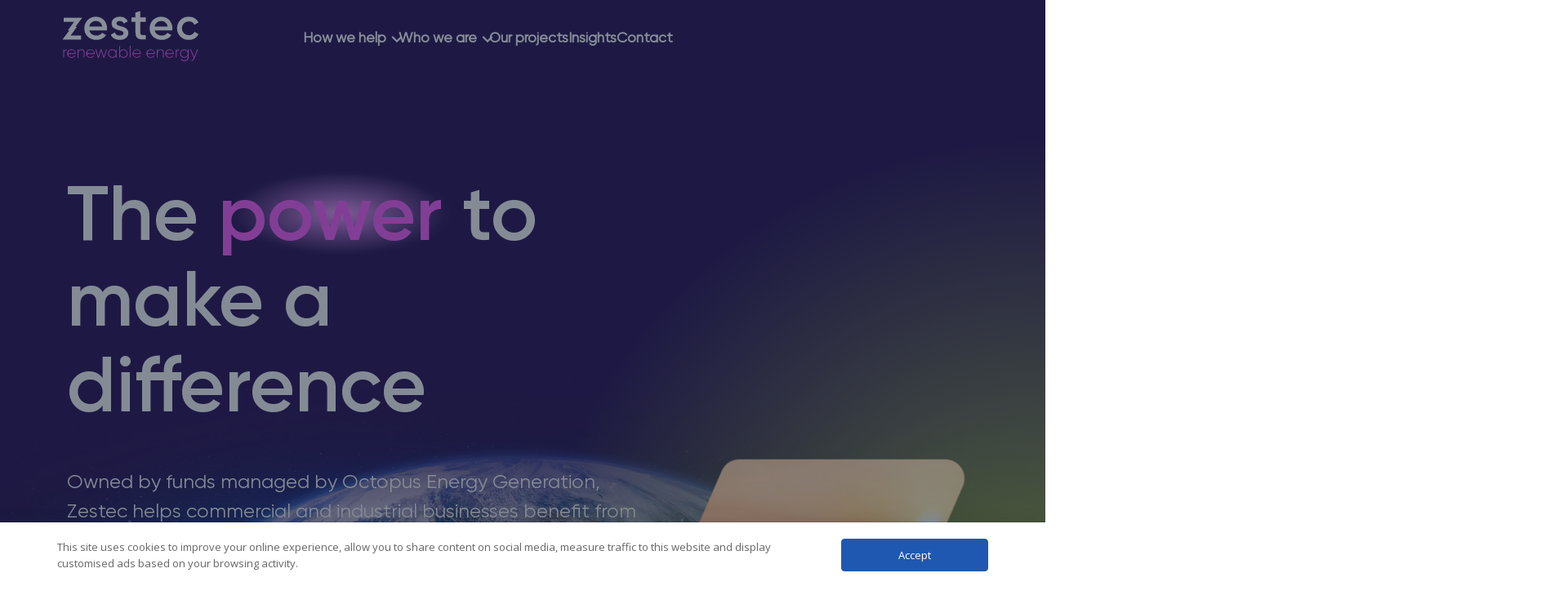

--- FILE ---
content_type: text/html; charset=UTF-8
request_url: https://zestecgroup.co.uk/
body_size: 28056
content:

<!doctype html>
<html lang="en-US" >
<head>
	<meta charset="UTF-8">
	<meta name="viewport" content="width=device-width, initial-scale=1">
	<link rel="profile" href="https://gmpg.org/xfn/11">
	<meta name='robots' content='index, follow, max-image-preview:large, max-snippet:-1, max-video-preview:-1' />

<!-- Google Tag Manager for WordPress by gtm4wp.com -->
<script data-cfasync="false" data-pagespeed-no-defer>
	var gtm4wp_datalayer_name = "dataLayer";
	var dataLayer = dataLayer || [];
</script>
<!-- End Google Tag Manager for WordPress by gtm4wp.com -->
	<!-- This site is optimized with the Yoast SEO plugin v26.8 - https://yoast.com/product/yoast-seo-wordpress/ -->
	<title>Zestec | Funding, Developing and Managing Renewable Energy</title>
	<meta name="description" content="Zestec helps businesses achieve long-term energy cost reductions by designing, building, funding and managing renewable energy solutions." />
	<link rel="canonical" href="https://zestecgroup.co.uk/" />
	<meta property="og:locale" content="en_US" />
	<meta property="og:type" content="website" />
	<meta property="og:title" content="Zestec | Funding, Developing and Managing Renewable Energy" />
	<meta property="og:description" content="Zestec helps businesses achieve long-term energy cost reductions by designing, building, funding and managing renewable energy solutions." />
	<meta property="og:url" content="https://zestecgroup.co.uk/" />
	<meta property="og:site_name" content="Zestec Renewable Energy" />
	<meta property="article:modified_time" content="2025-10-01T10:39:59+00:00" />
	<meta property="og:image" content="https://zestecgroup.co.uk/wp-content/uploads/2025/01/Zestec_Featured_Image.jpg" />
	<meta property="og:image:width" content="530" />
	<meta property="og:image:height" content="354" />
	<meta property="og:image:type" content="image/jpeg" />
	<meta name="twitter:card" content="summary_large_image" />
	<script type="application/ld+json" class="yoast-schema-graph">{"@context":"https://schema.org","@graph":[{"@type":"WebPage","@id":"https://zestecgroup.co.uk/","url":"https://zestecgroup.co.uk/","name":"Zestec | Funding, Developing and Managing Renewable Energy","isPartOf":{"@id":"https://zestecgroup.co.uk/#website"},"about":{"@id":"https://zestecgroup.co.uk/#organization"},"primaryImageOfPage":{"@id":"https://zestecgroup.co.uk/#primaryimage"},"image":{"@id":"https://zestecgroup.co.uk/#primaryimage"},"thumbnailUrl":"https://zestecgroup.co.uk/wp-content/uploads/2025/01/Zestec_Featured_Image.jpg","datePublished":"2023-10-26T19:49:22+00:00","dateModified":"2025-10-01T10:39:59+00:00","description":"Zestec helps businesses achieve long-term energy cost reductions by designing, building, funding and managing renewable energy solutions.","breadcrumb":{"@id":"https://zestecgroup.co.uk/#breadcrumb"},"inLanguage":"en-US","potentialAction":[{"@type":"ReadAction","target":["https://zestecgroup.co.uk/"]}]},{"@type":"ImageObject","inLanguage":"en-US","@id":"https://zestecgroup.co.uk/#primaryimage","url":"https://zestecgroup.co.uk/wp-content/uploads/2025/01/Zestec_Featured_Image.jpg","contentUrl":"https://zestecgroup.co.uk/wp-content/uploads/2025/01/Zestec_Featured_Image.jpg","width":530,"height":354},{"@type":"BreadcrumbList","@id":"https://zestecgroup.co.uk/#breadcrumb","itemListElement":[{"@type":"ListItem","position":1,"name":"Home"}]},{"@type":"WebSite","@id":"https://zestecgroup.co.uk/#website","url":"https://zestecgroup.co.uk/","name":"Zestec Renewable Energy","description":"","publisher":{"@id":"https://zestecgroup.co.uk/#organization"},"potentialAction":[{"@type":"SearchAction","target":{"@type":"EntryPoint","urlTemplate":"https://zestecgroup.co.uk/?s={search_term_string}"},"query-input":{"@type":"PropertyValueSpecification","valueRequired":true,"valueName":"search_term_string"}}],"inLanguage":"en-US"},{"@type":"Organization","@id":"https://zestecgroup.co.uk/#organization","name":"Zestec Renewable Energy","url":"https://zestecgroup.co.uk/","logo":{"@type":"ImageObject","inLanguage":"en-US","@id":"https://zestecgroup.co.uk/#/schema/logo/image/","url":"https://zestecgroup.co.uk/wp-content/uploads/2023/10/Zestec_Logo_White-2.svg","contentUrl":"https://zestecgroup.co.uk/wp-content/uploads/2023/10/Zestec_Logo_White-2.svg","width":178,"height":82,"caption":"Zestec Renewable Energy"},"image":{"@id":"https://zestecgroup.co.uk/#/schema/logo/image/"}}]}</script>
	<!-- / Yoast SEO plugin. -->


<link rel='dns-prefetch' href='//ajax.googleapis.com' />
<link rel='dns-prefetch' href='//cdn.jsdelivr.net' />
<link rel='dns-prefetch' href='//fonts.googleapis.com' />
<style id='wp-img-auto-sizes-contain-inline-css'>
img:is([sizes=auto i],[sizes^="auto," i]){contain-intrinsic-size:3000px 1500px}
/*# sourceURL=wp-img-auto-sizes-contain-inline-css */
</style>
<link rel='stylesheet' id='contact-form-7-css' href='https://zestecgroup.co.uk/wp-content/plugins/contact-form-7/includes/css/styles.css' media='all' />
<link rel='stylesheet' id='wpcf7-redirect-script-frontend-css' href='https://zestecgroup.co.uk/wp-content/plugins/wpcf7-redirect/build/assets/frontend-script.css' media='all' />
<link rel='stylesheet' id='daextlwcnf-google-font-css' href='https://fonts.googleapis.com/css2?family=Open+Sans%3Awght%40400%3B600&#038;ver=1.19#038;display=swap' media='all' />
<link rel='stylesheet' id='glightbox-css-css' href='https://zestecgroup.co.uk/wp-content/themes/zestecnew/assets/dist/css/glightbox.min.css' media='all' />
<link rel='stylesheet' id='swiper-css-css' href='https://zestecgroup.co.uk/wp-content/themes/zestecnew/assets/dist/css/swiper-bundle.min.css' media='all' />
<link rel='stylesheet' id='zestec-css-css' href='https://zestecgroup.co.uk/wp-content/themes/zestecnew/assets/dist/style.css' media='all' />
<script src="https://ajax.googleapis.com/ajax/libs/jquery/3.6.0/jquery.min.js" id="jquery-js"></script>

<!-- Google Tag Manager for WordPress by gtm4wp.com -->
<!-- GTM Container placement set to automatic -->
<script data-cfasync="false" data-pagespeed-no-defer>
	var dataLayer_content = {"pagePostType":"frontpage","pagePostType2":"single-page","pagePostAuthor":"Curtis"};
	dataLayer.push( dataLayer_content );
</script>
<script data-cfasync="false" data-pagespeed-no-defer>
(function(w,d,s,l,i){w[l]=w[l]||[];w[l].push({'gtm.start':
new Date().getTime(),event:'gtm.js'});var f=d.getElementsByTagName(s)[0],
j=d.createElement(s),dl=l!='dataLayer'?'&l='+l:'';j.async=true;j.src=
'//www.googletagmanager.com/gtm.js?id='+i+dl;f.parentNode.insertBefore(j,f);
})(window,document,'script','dataLayer','GTM-NXP8BRWD');
</script>
<!-- End Google Tag Manager for WordPress by gtm4wp.com -->
	
<link rel="icon" href="https://zestecgroup.co.uk/wp-content/uploads/2023/11/cropped-Zestec-Favicon-1-32x32.png" sizes="32x32" />
<link rel="icon" href="https://zestecgroup.co.uk/wp-content/uploads/2023/11/cropped-Zestec-Favicon-1-192x192.png" sizes="192x192" />
<link rel="apple-touch-icon" href="https://zestecgroup.co.uk/wp-content/uploads/2023/11/cropped-Zestec-Favicon-1-180x180.png" />
<meta name="msapplication-TileImage" content="https://zestecgroup.co.uk/wp-content/uploads/2023/11/cropped-Zestec-Favicon-1-270x270.png" />
	<style id='wp-block-heading-inline-css'>
h1:where(.wp-block-heading).has-background,h2:where(.wp-block-heading).has-background,h3:where(.wp-block-heading).has-background,h4:where(.wp-block-heading).has-background,h5:where(.wp-block-heading).has-background,h6:where(.wp-block-heading).has-background{padding:1.25em 2.375em}h1.has-text-align-left[style*=writing-mode]:where([style*=vertical-lr]),h1.has-text-align-right[style*=writing-mode]:where([style*=vertical-rl]),h2.has-text-align-left[style*=writing-mode]:where([style*=vertical-lr]),h2.has-text-align-right[style*=writing-mode]:where([style*=vertical-rl]),h3.has-text-align-left[style*=writing-mode]:where([style*=vertical-lr]),h3.has-text-align-right[style*=writing-mode]:where([style*=vertical-rl]),h4.has-text-align-left[style*=writing-mode]:where([style*=vertical-lr]),h4.has-text-align-right[style*=writing-mode]:where([style*=vertical-rl]),h5.has-text-align-left[style*=writing-mode]:where([style*=vertical-lr]),h5.has-text-align-right[style*=writing-mode]:where([style*=vertical-rl]),h6.has-text-align-left[style*=writing-mode]:where([style*=vertical-lr]),h6.has-text-align-right[style*=writing-mode]:where([style*=vertical-rl]){rotate:180deg}
/*# sourceURL=https://zestecgroup.co.uk/wp-includes/blocks/heading/style.min.css */
</style>
<style id='wp-block-paragraph-inline-css'>
.is-small-text{font-size:.875em}.is-regular-text{font-size:1em}.is-large-text{font-size:2.25em}.is-larger-text{font-size:3em}.has-drop-cap:not(:focus):first-letter{float:left;font-size:8.4em;font-style:normal;font-weight:100;line-height:.68;margin:.05em .1em 0 0;text-transform:uppercase}body.rtl .has-drop-cap:not(:focus):first-letter{float:none;margin-left:.1em}p.has-drop-cap.has-background{overflow:hidden}:root :where(p.has-background){padding:1.25em 2.375em}:where(p.has-text-color:not(.has-link-color)) a{color:inherit}p.has-text-align-left[style*="writing-mode:vertical-lr"],p.has-text-align-right[style*="writing-mode:vertical-rl"]{rotate:180deg}
/*# sourceURL=https://zestecgroup.co.uk/wp-includes/blocks/paragraph/style.min.css */
</style>
<style id='global-styles-inline-css'>
:root{--wp--preset--aspect-ratio--square: 1;--wp--preset--aspect-ratio--4-3: 4/3;--wp--preset--aspect-ratio--3-4: 3/4;--wp--preset--aspect-ratio--3-2: 3/2;--wp--preset--aspect-ratio--2-3: 2/3;--wp--preset--aspect-ratio--16-9: 16/9;--wp--preset--aspect-ratio--9-16: 9/16;--wp--preset--color--black: #000000;--wp--preset--color--cyan-bluish-gray: #abb8c3;--wp--preset--color--white: #ffffff;--wp--preset--color--pale-pink: #f78da7;--wp--preset--color--vivid-red: #cf2e2e;--wp--preset--color--luminous-vivid-orange: #ff6900;--wp--preset--color--luminous-vivid-amber: #fcb900;--wp--preset--color--light-green-cyan: #7bdcb5;--wp--preset--color--vivid-green-cyan: #00d084;--wp--preset--color--pale-cyan-blue: #8ed1fc;--wp--preset--color--vivid-cyan-blue: #0693e3;--wp--preset--color--vivid-purple: #9b51e0;--wp--preset--color--viral-green: #35FF96;--wp--preset--color--viral-black: #1E1E1E;--wp--preset--gradient--vivid-cyan-blue-to-vivid-purple: linear-gradient(135deg,rgb(6,147,227) 0%,rgb(155,81,224) 100%);--wp--preset--gradient--light-green-cyan-to-vivid-green-cyan: linear-gradient(135deg,rgb(122,220,180) 0%,rgb(0,208,130) 100%);--wp--preset--gradient--luminous-vivid-amber-to-luminous-vivid-orange: linear-gradient(135deg,rgb(252,185,0) 0%,rgb(255,105,0) 100%);--wp--preset--gradient--luminous-vivid-orange-to-vivid-red: linear-gradient(135deg,rgb(255,105,0) 0%,rgb(207,46,46) 100%);--wp--preset--gradient--very-light-gray-to-cyan-bluish-gray: linear-gradient(135deg,rgb(238,238,238) 0%,rgb(169,184,195) 100%);--wp--preset--gradient--cool-to-warm-spectrum: linear-gradient(135deg,rgb(74,234,220) 0%,rgb(151,120,209) 20%,rgb(207,42,186) 40%,rgb(238,44,130) 60%,rgb(251,105,98) 80%,rgb(254,248,76) 100%);--wp--preset--gradient--blush-light-purple: linear-gradient(135deg,rgb(255,206,236) 0%,rgb(152,150,240) 100%);--wp--preset--gradient--blush-bordeaux: linear-gradient(135deg,rgb(254,205,165) 0%,rgb(254,45,45) 50%,rgb(107,0,62) 100%);--wp--preset--gradient--luminous-dusk: linear-gradient(135deg,rgb(255,203,112) 0%,rgb(199,81,192) 50%,rgb(65,88,208) 100%);--wp--preset--gradient--pale-ocean: linear-gradient(135deg,rgb(255,245,203) 0%,rgb(182,227,212) 50%,rgb(51,167,181) 100%);--wp--preset--gradient--electric-grass: linear-gradient(135deg,rgb(202,248,128) 0%,rgb(113,206,126) 100%);--wp--preset--gradient--midnight: linear-gradient(135deg,rgb(2,3,129) 0%,rgb(40,116,252) 100%);--wp--preset--font-size--small: 13px;--wp--preset--font-size--medium: 20px;--wp--preset--font-size--large: 36px;--wp--preset--font-size--x-large: 42px;--wp--preset--spacing--20: 0.44rem;--wp--preset--spacing--30: 0.67rem;--wp--preset--spacing--40: 1rem;--wp--preset--spacing--50: 1.5rem;--wp--preset--spacing--60: 2.25rem;--wp--preset--spacing--70: 3.38rem;--wp--preset--spacing--80: 5.06rem;--wp--preset--shadow--natural: 6px 6px 9px rgba(0, 0, 0, 0.2);--wp--preset--shadow--deep: 12px 12px 50px rgba(0, 0, 0, 0.4);--wp--preset--shadow--sharp: 6px 6px 0px rgba(0, 0, 0, 0.2);--wp--preset--shadow--outlined: 6px 6px 0px -3px rgb(255, 255, 255), 6px 6px rgb(0, 0, 0);--wp--preset--shadow--crisp: 6px 6px 0px rgb(0, 0, 0);}:where(.is-layout-flex){gap: 0.5em;}:where(.is-layout-grid){gap: 0.5em;}body .is-layout-flex{display: flex;}.is-layout-flex{flex-wrap: wrap;align-items: center;}.is-layout-flex > :is(*, div){margin: 0;}body .is-layout-grid{display: grid;}.is-layout-grid > :is(*, div){margin: 0;}:where(.wp-block-columns.is-layout-flex){gap: 2em;}:where(.wp-block-columns.is-layout-grid){gap: 2em;}:where(.wp-block-post-template.is-layout-flex){gap: 1.25em;}:where(.wp-block-post-template.is-layout-grid){gap: 1.25em;}.has-black-color{color: var(--wp--preset--color--black) !important;}.has-cyan-bluish-gray-color{color: var(--wp--preset--color--cyan-bluish-gray) !important;}.has-white-color{color: var(--wp--preset--color--white) !important;}.has-pale-pink-color{color: var(--wp--preset--color--pale-pink) !important;}.has-vivid-red-color{color: var(--wp--preset--color--vivid-red) !important;}.has-luminous-vivid-orange-color{color: var(--wp--preset--color--luminous-vivid-orange) !important;}.has-luminous-vivid-amber-color{color: var(--wp--preset--color--luminous-vivid-amber) !important;}.has-light-green-cyan-color{color: var(--wp--preset--color--light-green-cyan) !important;}.has-vivid-green-cyan-color{color: var(--wp--preset--color--vivid-green-cyan) !important;}.has-pale-cyan-blue-color{color: var(--wp--preset--color--pale-cyan-blue) !important;}.has-vivid-cyan-blue-color{color: var(--wp--preset--color--vivid-cyan-blue) !important;}.has-vivid-purple-color{color: var(--wp--preset--color--vivid-purple) !important;}.has-black-background-color{background-color: var(--wp--preset--color--black) !important;}.has-cyan-bluish-gray-background-color{background-color: var(--wp--preset--color--cyan-bluish-gray) !important;}.has-white-background-color{background-color: var(--wp--preset--color--white) !important;}.has-pale-pink-background-color{background-color: var(--wp--preset--color--pale-pink) !important;}.has-vivid-red-background-color{background-color: var(--wp--preset--color--vivid-red) !important;}.has-luminous-vivid-orange-background-color{background-color: var(--wp--preset--color--luminous-vivid-orange) !important;}.has-luminous-vivid-amber-background-color{background-color: var(--wp--preset--color--luminous-vivid-amber) !important;}.has-light-green-cyan-background-color{background-color: var(--wp--preset--color--light-green-cyan) !important;}.has-vivid-green-cyan-background-color{background-color: var(--wp--preset--color--vivid-green-cyan) !important;}.has-pale-cyan-blue-background-color{background-color: var(--wp--preset--color--pale-cyan-blue) !important;}.has-vivid-cyan-blue-background-color{background-color: var(--wp--preset--color--vivid-cyan-blue) !important;}.has-vivid-purple-background-color{background-color: var(--wp--preset--color--vivid-purple) !important;}.has-black-border-color{border-color: var(--wp--preset--color--black) !important;}.has-cyan-bluish-gray-border-color{border-color: var(--wp--preset--color--cyan-bluish-gray) !important;}.has-white-border-color{border-color: var(--wp--preset--color--white) !important;}.has-pale-pink-border-color{border-color: var(--wp--preset--color--pale-pink) !important;}.has-vivid-red-border-color{border-color: var(--wp--preset--color--vivid-red) !important;}.has-luminous-vivid-orange-border-color{border-color: var(--wp--preset--color--luminous-vivid-orange) !important;}.has-luminous-vivid-amber-border-color{border-color: var(--wp--preset--color--luminous-vivid-amber) !important;}.has-light-green-cyan-border-color{border-color: var(--wp--preset--color--light-green-cyan) !important;}.has-vivid-green-cyan-border-color{border-color: var(--wp--preset--color--vivid-green-cyan) !important;}.has-pale-cyan-blue-border-color{border-color: var(--wp--preset--color--pale-cyan-blue) !important;}.has-vivid-cyan-blue-border-color{border-color: var(--wp--preset--color--vivid-cyan-blue) !important;}.has-vivid-purple-border-color{border-color: var(--wp--preset--color--vivid-purple) !important;}.has-vivid-cyan-blue-to-vivid-purple-gradient-background{background: var(--wp--preset--gradient--vivid-cyan-blue-to-vivid-purple) !important;}.has-light-green-cyan-to-vivid-green-cyan-gradient-background{background: var(--wp--preset--gradient--light-green-cyan-to-vivid-green-cyan) !important;}.has-luminous-vivid-amber-to-luminous-vivid-orange-gradient-background{background: var(--wp--preset--gradient--luminous-vivid-amber-to-luminous-vivid-orange) !important;}.has-luminous-vivid-orange-to-vivid-red-gradient-background{background: var(--wp--preset--gradient--luminous-vivid-orange-to-vivid-red) !important;}.has-very-light-gray-to-cyan-bluish-gray-gradient-background{background: var(--wp--preset--gradient--very-light-gray-to-cyan-bluish-gray) !important;}.has-cool-to-warm-spectrum-gradient-background{background: var(--wp--preset--gradient--cool-to-warm-spectrum) !important;}.has-blush-light-purple-gradient-background{background: var(--wp--preset--gradient--blush-light-purple) !important;}.has-blush-bordeaux-gradient-background{background: var(--wp--preset--gradient--blush-bordeaux) !important;}.has-luminous-dusk-gradient-background{background: var(--wp--preset--gradient--luminous-dusk) !important;}.has-pale-ocean-gradient-background{background: var(--wp--preset--gradient--pale-ocean) !important;}.has-electric-grass-gradient-background{background: var(--wp--preset--gradient--electric-grass) !important;}.has-midnight-gradient-background{background: var(--wp--preset--gradient--midnight) !important;}.has-small-font-size{font-size: var(--wp--preset--font-size--small) !important;}.has-medium-font-size{font-size: var(--wp--preset--font-size--medium) !important;}.has-large-font-size{font-size: var(--wp--preset--font-size--large) !important;}.has-x-large-font-size{font-size: var(--wp--preset--font-size--x-large) !important;}
/*# sourceURL=global-styles-inline-css */
</style>
</head>


<body class="home wp-singular page-template-default page page-id-144 wp-custom-logo wp-theme-zestecnew" >



<!-- GTM Container placement set to automatic -->
<!-- Google Tag Manager (noscript) -->
				<noscript><iframe src="https://www.googletagmanager.com/ns.html?id=GTM-NXP8BRWD" height="0" width="0" style="display:none;visibility:hidden" aria-hidden="true"></iframe></noscript>
<!-- End Google Tag Manager (noscript) -->
	

<div id="page" class="site">
	<a class="skip-link screen-reader-text" href="#primary">Skip to content</a>

		<header class='header-container'>
			<div class="header-components container ">
	<div class="row">
		<div class="col-lg-3 col-8 image-wrap">
			<a class="home" href="/" title="Zestec Renewable Energy">
				<img src='https://zestecgroup.co.uk/wp-content/uploads/2023/10/Zestec_Logo_White-2.svg' alt='Logo' />			</a>
		</div>
		<div class="col-lg-9 col-4 burger-wrap">
			<nav class="">
				<div class="menu-main-menu-desktop-container"><ul id="menu-main-menu-desktop" class="desktop-menu"><li id="menu-item-920" class="menu-item menu-item-type-custom menu-item-object-custom menu-item-has-children menu-item-920"><a>How we help</a>
<ul class="sub-menu">
	<li id="menu-item-706" class="menu-item menu-item-type-post_type menu-item-object-page menu-item-706"><a href="https://zestecgroup.co.uk/our-solutions/">Our solutions</a></li>
	<li id="menu-item-353" class="menu-item menu-item-type-post_type menu-item-object-page menu-item-353"><a href="https://zestecgroup.co.uk/our-solutions/solar/">Solar PV</a></li>
	<li id="menu-item-462" class="menu-item menu-item-type-post_type menu-item-object-page menu-item-462"><a href="https://zestecgroup.co.uk/our-solutions/ev-charging/">EV charging</a></li>
	<li id="menu-item-463" class="menu-item menu-item-type-post_type menu-item-object-page menu-item-463"><a href="https://zestecgroup.co.uk/our-solutions/energy-storage/">Energy storage</a></li>
	<li id="menu-item-461" class="menu-item menu-item-type-post_type menu-item-object-page menu-item-461"><a href="https://zestecgroup.co.uk/our-solutions/funding/">Funding</a></li>
	<li id="menu-item-2426" class="menu-item menu-item-type-custom menu-item-object-custom menu-item-2426"><a href="https://zestecgroup.co.uk/landing_page/solar-and-roof-refurbishment/">Roof refurbishment</a></li>
	<li id="menu-item-2337" class="menu-item menu-item-type-post_type menu-item-object-page menu-item-2337"><a href="https://zestecgroup.co.uk/octopus-ev-salary-sacrifice/">Octopus EV salary sacrifice</a></li>
</ul>
</li>
<li id="menu-item-921" class="menu-item menu-item-type-custom menu-item-object-custom menu-item-has-children menu-item-921"><a>Who we are</a>
<ul class="sub-menu">
	<li id="menu-item-705" class="menu-item menu-item-type-post_type menu-item-object-page menu-item-705"><a href="https://zestecgroup.co.uk/our-purpose/">Our purpose</a></li>
	<li id="menu-item-321" class="menu-item menu-item-type-post_type menu-item-object-page menu-item-321"><a href="https://zestecgroup.co.uk/our-people/">Our people</a></li>
	<li id="menu-item-802" class="menu-item menu-item-type-post_type menu-item-object-page menu-item-802"><a href="https://zestecgroup.co.uk/our-planet/">Our planet</a></li>
	<li id="menu-item-1277" class="menu-item menu-item-type-post_type menu-item-object-page menu-item-1277"><a href="https://zestecgroup.co.uk/octopus-energy/">Octopus Energy Generation</a></li>
	<li id="menu-item-2375" class="menu-item menu-item-type-post_type menu-item-object-page menu-item-2375"><a href="https://zestecgroup.co.uk/careers/">Careers</a></li>
</ul>
</li>
<li id="menu-item-500" class="menu-item menu-item-type-post_type menu-item-object-page menu-item-500"><a href="https://zestecgroup.co.uk/our-projects/">Our projects</a></li>
<li id="menu-item-147" class="menu-item menu-item-type-post_type menu-item-object-page menu-item-147"><a href="https://zestecgroup.co.uk/insights/">Insights</a></li>
<li id="menu-item-146" class="menu-item menu-item-type-post_type menu-item-object-page menu-item-146"><a href="https://zestecgroup.co.uk/contact/">Contact</a></li>
</ul></div>				        <a class="button menu-btn" href="https://zestecgroup.co.uk/contact/" target="_self">
            Get started                    </a>
    			</nav>
			<div class="burger-nav">
				<img class="burger-menu" src="\wp-content\themes\zestecnew\assets\images\Icon-feather-menu.svg" alt="Burger Icon" /> 
			</div>
		</div>
	</div>	
</div>		</header>

		<div class='mobile-menu-container'>
	<div class='mobile-menu container'>
        <div class="row">
            <div class="col-8">
                <a class="home" href="/" title="Zestec Renewable Energy">
                    <img src='https://zestecgroup.co.uk/wp-content/uploads/2023/10/Zestec_Logo.svg' alt='Logo' />                </a>
            </div>
            <div class="col-4 close-menu-wrap">
                <span id="close-menu" class="close-menu">
                    <svg xmlns="http://www.w3.org/2000/svg" width="20.953" height="20.953" viewBox="0 0 20.953 20.953">
  <path id="Icon_ionic-md-close" data-name="Icon ionic-md-close" d="M28.477,9.619l-2.1-2.1L18,15.9,9.619,7.523l-2.1,2.1L15.9,18,7.523,26.381l2.1,2.1L18,20.1l8.381,8.381,2.1-2.1L20.1,18Z" transform="translate(-7.523 -7.523)" fill="#180048"/>
</svg>
                </span>
            </div>
        </div>
		<nav>
			<ul id='mobile-nav' class='navigation-ul'>
				<div class="menu-mobile-container"><ul id="menu-mobile" class="menu"><li id="menu-item-1514" class="menu-item menu-item-type-post_type menu-item-object-page menu-item-has-children menu-item-1514"><a href="https://zestecgroup.co.uk/our-solutions/">How we help</a>
<ul class="sub-menu">
	<li id="menu-item-1620" class="menu-item menu-item-type-post_type menu-item-object-page menu-item-1620"><a href="https://zestecgroup.co.uk/our-solutions/">Our solutions</a></li>
	<li id="menu-item-1518" class="menu-item menu-item-type-post_type menu-item-object-page menu-item-1518"><a href="https://zestecgroup.co.uk/our-solutions/solar/">Solar PV</a></li>
	<li id="menu-item-1516" class="menu-item menu-item-type-post_type menu-item-object-page menu-item-1516"><a href="https://zestecgroup.co.uk/our-solutions/ev-charging/">EV charging</a></li>
	<li id="menu-item-1517" class="menu-item menu-item-type-post_type menu-item-object-page menu-item-1517"><a href="https://zestecgroup.co.uk/our-solutions/energy-storage/">Energy storage</a></li>
	<li id="menu-item-1515" class="menu-item menu-item-type-post_type menu-item-object-page menu-item-1515"><a href="https://zestecgroup.co.uk/our-solutions/funding/">Funding</a></li>
	<li id="menu-item-2427" class="menu-item menu-item-type-custom menu-item-object-custom menu-item-2427"><a href="https://zestecgroup.co.uk/landing_page/solar-and-roof-refurbishment/">Roof refurbishment</a></li>
	<li id="menu-item-2338" class="menu-item menu-item-type-post_type menu-item-object-page menu-item-2338"><a href="https://zestecgroup.co.uk/octopus-ev-salary-sacrifice/">Octopus EV salary sacrifice</a></li>
</ul>
</li>
<li id="menu-item-1519" class="menu-item menu-item-type-post_type menu-item-object-page menu-item-has-children menu-item-1519"><a href="https://zestecgroup.co.uk/our-purpose/">Who we are</a>
<ul class="sub-menu">
	<li id="menu-item-1621" class="menu-item menu-item-type-custom menu-item-object-custom menu-item-1621"><a href="https://zestecgroup.co.uk/our-purpose/">Our purpose</a></li>
	<li id="menu-item-1522" class="menu-item menu-item-type-post_type menu-item-object-page menu-item-1522"><a href="https://zestecgroup.co.uk/our-people/">Our people</a></li>
	<li id="menu-item-1521" class="menu-item menu-item-type-post_type menu-item-object-page menu-item-1521"><a href="https://zestecgroup.co.uk/our-planet/">Our planet</a></li>
	<li id="menu-item-1520" class="menu-item menu-item-type-post_type menu-item-object-page menu-item-1520"><a href="https://zestecgroup.co.uk/octopus-energy/">Octopus Energy Generation</a></li>
</ul>
</li>
<li id="menu-item-1523" class="menu-item menu-item-type-post_type menu-item-object-page menu-item-1523"><a href="https://zestecgroup.co.uk/our-projects/">Our projects</a></li>
<li id="menu-item-1524" class="menu-item menu-item-type-post_type menu-item-object-page menu-item-1524"><a href="https://zestecgroup.co.uk/insights/">Insights</a></li>
<li id="menu-item-1525" class="menu-item menu-item-type-post_type menu-item-object-page menu-item-1525"><a href="https://zestecgroup.co.uk/contact/">Contact</a></li>
</ul></div> 
			</ul>
			        <a class="button menu-btn" href="https://zestecgroup.co.uk/contact/" target="_self">
            Get started                    </a>
    		</nav>
	</div>
</div>							<div class="neon-orb"></div>
		
	<main id="primary" class="site-main">
	
		
<article id="post-144 test" class="post-144 page type-page status-publish has-post-thumbnail hentry ">
			
		<svg style="position:absolute;width:0" width="570" height="595" xmlns="http://www.w3.org/2000/svg">
    <clipPath id="rounded-clip">
    <path d="M239.217 15.6223C243.347 6.13523 252.709 0 263.056 0H543.451C562.148 0 574.733 19.1433 567.321 36.3078L332.831 579.308C328.718 588.832 319.336 595 308.961 595H26.6752C7.94568 595 -4.63965 575.795 2.8361 558.622L239.217 15.6223Z" fill="#D9D9D9"/>
    </clipPath>
</svg>
<section class="hero-wrapper featured_word_chosen">
    <section class="large-hero container">
        <div class="heading-container">
            <h1 class='heading'>The power to make a difference</h1>
            <p>Owned by funds managed by Octopus Energy Generation, Zestec helps commercial and industrial businesses benefit from renewable energy with a fully financed solution.</p>
                    <a class="button pink pulsate" href="https://zestecgroup.co.uk/our-solutions" target="_self">
            Find out how                    </a>
            </div>

                <p class='hidden' data-textcol="#f050f8" data-col="#e690f9" data-grad="radial-gradient(ellipse, rgba(230, 144, 249, 1) 0%, rgba(230, 144, 249, 0.92) 5%, rgba(230, 144, 249, 0.84) 10%, rgba(230, 144, 249, 0.76) 15%, rgba(230, 144, 249, 0.68) 20%, rgba(230, 144, 249, 0.6) 25%, rgba(230, 144, 249, 0.52) 30%, rgba(230, 144, 249, 0.44) 35%, rgba(230, 144, 249, 0.36) 40%, rgba(230, 144, 249, 0.28) 45%, rgba(230, 144, 249, 0.2) 50%, rgba(230, 144, 249, 0.12) 55%, rgba(230, 144, 249, 0.04) 60%, rgba(230, 144, 249, 0) 65%, rgba(230, 144, 249, 0) 70%, rgba(230, 144, 249, 0) 75%);" data-number="2"></p>
                    <div id="angled_image" class="angled_image no_paralax">
                            </div>
            </section>

        <section class="hero-img" style="background: 
     
    url(https://zestecgroup.co.uk/wp-content/uploads/2023/10/Zestec-Hero-scaled-1.jpg) center/cover no-repeat;">
</section>
</section>
<style>
            .angled_image {
            background-image: url('https://zestecgroup.co.uk/wp-content/uploads/2023/10/Solar-Image-3.jpg');
        }
        .large-hero .heading-container p, .large-hero .heading-container h1, .large-hero .heading-container h2, .large-hero .heading-container h3 {
        color: #f7f7f7       
    }
</style>


<!-- Brand Section Start -->
<section class="brand-sec  margin_top_standard  margin_bottom_standard  padding_top_none  padding_bottom_none ">
    <div class="container">
        <h3>Trusted by</h3>
        <div class="swiper brand-slide">
            <div class="swiper-wrapper align-items-center">
                                    <div class="swiper-slide">
                                <img decoding="async" class="" src="https://zestecgroup.co.uk/wp-content/uploads/2023/12/Thermo_Fisher_Scientific_logo.svg.png" alt="" />
                        </div>
                                    <div class="swiper-slide">
                                <img decoding="async" class="" src="https://zestecgroup.co.uk/wp-content/uploads/2023/11/amazon-logo-1.png" alt="Amazon logo" />
                        </div>
                                    <div class="swiper-slide">
                                <img decoding="async" class="" src="https://zestecgroup.co.uk/wp-content/uploads/2023/11/London_Luton_Airport_logo_2014.svg.png" alt="London Luton Airport logo" />
                        </div>
                                    <div class="swiper-slide">
                                <img decoding="async" class="" src="https://zestecgroup.co.uk/wp-content/uploads/2023/11/Tesco_Logo.svg.png" alt="Tesco logo" />
                        </div>
                                    <div class="swiper-slide">
                                <img decoding="async" class="" src="https://zestecgroup.co.uk/wp-content/uploads/2023/11/Glasgow_Airport_logo.svg.png" alt="Glasgow Airport logo" />
                        </div>
                                    <div class="swiper-slide">
                                <img decoding="async" class="" src="https://zestecgroup.co.uk/wp-content/uploads/2023/12/Princess_Yachts_Logo.svg.png" alt="" />
                        </div>
                                    <div class="swiper-slide">
                                <img decoding="async" class="" src="https://zestecgroup.co.uk/wp-content/uploads/2023/11/MIRA_HORIBA_LOGO_2018_RGB-01-1.png" alt="Mira logo" />
                        </div>
                                    <div class="swiper-slide">
                                <img decoding="async" class="" src="https://zestecgroup.co.uk/wp-content/uploads/2023/11/internal-logo.svg" alt="Tonbridge School logo" />
                        </div>
                                    <div class="swiper-slide">
                                <img decoding="async" class="" src="https://zestecgroup.co.uk/wp-content/uploads/2023/11/karcher-logo-0FEA310EF2-seeklogo.com_.png" alt="Karcher logo" />
                        </div>
                                    <div class="swiper-slide">
                                <img decoding="async" class="" src="https://zestecgroup.co.uk/wp-content/uploads/2023/12/bentley-motors-logo-70DEA0C15D-seeklogo.com_.png" alt="" />
                        </div>
                                    <div class="swiper-slide">
                                <img decoding="async" class="" src="https://zestecgroup.co.uk/wp-content/uploads/2023/11/Kimberly-Clark_logo.svg.png" alt="Kimberly Clark" />
                        </div>
                                    <div class="swiper-slide">
                                <img decoding="async" class="" src="https://zestecgroup.co.uk/wp-content/uploads/2023/11/JFCO.png" alt="JFCO logo" />
                        </div>
                                    <div class="swiper-slide">
                                <img decoding="async" class="" src="https://zestecgroup.co.uk/wp-content/uploads/2023/12/Decathlon_Logo.svg.webp" alt="" />
                        </div>
                                    <div class="swiper-slide">
                                <img decoding="async" class="" src="https://zestecgroup.co.uk/wp-content/uploads/2023/12/Bombardier_Logo.svg.png" alt="" />
                        </div>
                                    <div class="swiper-slide">
                                <img decoding="async" class="" src="https://zestecgroup.co.uk/wp-content/uploads/2023/12/Aston-Martin-logo-2003-6000x3000-1-scaled.webp" alt="" />
                        </div>
                                    <div class="swiper-slide">
                                <img decoding="async" class="" src="https://zestecgroup.co.uk/wp-content/uploads/2023/12/2560px-Legoland_logo.svg.png" alt="" />
                        </div>
                            </div>
        </div>
    </div>
</section>
<!-- Brand Section End -->

<!-- Video Section Start -->
<section class="video-sec sec-padding  margin_top_none  margin_bottom_none  padding_top_standard  padding_bottom_standard " style="background:rgb(254,241,255);">
    <div class="container">
        <div class="grid-row align-items-center">
                            <div class="grid-6">
                    <div class="feat-txt">
                        <h2 class="sec-title">Reduce, lower, save.</h2>
<p>Zestec helps commercial and industrial businesses enjoy the many benefits of renewable energy. From solar to energy storage and electric vehicle charging, our expert team are here to help you find the best options to power your business future.</p>
<p>We’re with you every step of the way, from consultation to installation and lifetime management, ensuring clients achieve maximum savings ongoing.</p>
                                <a class="button pink pulsate" href="https://zestecgroup.co.uk/our-solutions/funding/" target="_self">
            How we help                    </a>
                        </div>
                </div>
                        <div class="grid-6 image">
                                                            <div class="video-popup">
                    <img decoding="async" class="img-fluid " src="https://zestecgroup.co.uk/wp-content/uploads/2025/01/Karcher_Video_Cover.jpg" alt="Video">
                    <a data-glightbox href="https://www.youtube.com/watch?v=frbaff7xd9w" class="glightbox">
                        <img decoding="async" src="https://zestecgroup.co.uk/wp-content/uploads/2023/10/play.png" alt="" class="play-btn">
                    </a>
                </div>
                                            </div>
                    </div>
    </div>
</section>
<!-- Video Section End -->

<!-- Video Section Start -->
<section class="video-sec sec-padding  margin_top_standard  margin_bottom_standard  padding_top_none  padding_bottom_none " >
    <div class="container">
        <div class="grid-row align-items-center">
                            <div class="grid-6">
                    <div class="feat-txt">
                        <h2 class="sec-title">Powerful partnerships</h2>
<p class="sec-title">Backed by Octopus Energy Generation, one of Europe’s largest renewables operators, we can offer a fully financed solution in ways that others simply can’t.</p>
<p class="sec-title">Recognised as a trusted partner by brands like; Amazon, Tesco, Kärcher and the Eden Project, we&#8217;re chosen to help deliver reliable energy savings while supporting net zero promises.</p>
<p>&nbsp;</p>
                                <a class="button pink pulsate" href="https://zestecgroup.co.uk/our-purpose/" target="_self">
            About us                    </a>
                        </div>
                </div>
                        <div class="grid-6 image">
                                                        <img decoding="async" class="" src="https://zestecgroup.co.uk/wp-content/uploads/2023/11/Octopus_Logo.png" alt="Octopus Logo" />
                                                </div>
                    </div>
    </div>
</section>
<!-- Video Section End -->


    <!-- Services Section Start -->
    <section class="services-sec sec-padding  margin_top_standard  margin_bottom_standard  padding_top_none  padding_bottom_none " style="background-color:">
        <div class="container">
            <div class="grid-row blog-grid">
					                <div class="grid-3">
                    <article class="service-card-new blog-entry"
                        style="background: url('https://zestecgroup.co.uk/wp-content/uploads/2023/10/Solar-Image-3.jpg')no-repeat center center / cover;">
                        <div class="service-content">
                            <div class="serv-heading">
								<a href="https://zestecgroup.co.uk/our-solutions/solar/">
									<h3>Solar PV</h3>
								</a>
                            </div>
                            <div class="hover-content" data-height="-250">
                                <p>From rooftops to surrounding land or integrated carports, Zestec will assess all options and size the systems to your business needs.</p>
                                <a href="https://zestecgroup.co.uk/our-solutions/solar/" class="btn">Find out how</a>
                            </div>
                        </div>
                    </article>
                </div>
                <!-- Service Card End -->
					                 <div class="grid-3">
                    <article class="service-card-new blog-entry"
                        style="background: url('https://zestecgroup.co.uk/wp-content/uploads/2023/11/Energy-Storage.jpg')no-repeat center center / cover;">
                        <div class="service-content">
                            <div class="serv-heading">
								<a href="https://zestecgroup.co.uk/our-solutions/energy-storage/">
									<h3>Energy storage</h3>
								</a>
                            </div>
                            <div class="hover-content" data-height="-250">
                                <p>Zestec provide funded energy storage solutions for businesses, giving increased levels of control over energy consumption. </p>
                                <a href="https://zestecgroup.co.uk/our-solutions/energy-storage/" class="btn">Find out how</a>
                            </div>
                        </div>
                    </article>
                </div>
                <!-- Service Card End -->
					                 <div class="grid-3">
                    <article class="service-card-new blog-entry"
                        style="background: url('https://zestecgroup.co.uk/wp-content/uploads/2023/12/EV_Charging_Cropped.jpg')no-repeat center center / cover;">
                        <div class="service-content">
                            <div class="serv-heading">
								<a href="https://zestecgroup.co.uk/our-solutions/ev-charging/">
									<h3>EV charging</h3>
								</a>
                            </div>
                            <div class="hover-content" data-height="-250">
                                <p>Zestec design and integrate EV charging infrastructure to support your needs, and we’ll intelligently manage energy demand. </p>
                                <a href="https://zestecgroup.co.uk/our-solutions/ev-charging/" class="btn">Find out how</a>
                            </div>
                        </div>
                    </article>
                </div>
                <!-- Service Card End -->
					                 <div class="grid-3">
                    <article class="service-card-new blog-entry"
                        style="background: url('https://zestecgroup.co.uk/wp-content/uploads/2025/01/PPA-v1.jpg')no-repeat center center / cover;">
                        <div class="service-content">
                            <div class="serv-heading">
								<a href="https://zestecgroup.co.uk/our-solutions/funding/">
									<h3>Funding</h3>
								</a>
                            </div>
                            <div class="hover-content" data-height="-250">
                                <p>Zestec’s fully funded solution, means you receive all the benefits of a renewable energy, covering purchase, installation and ongoing operational maintenance.</p>
                                <a href="https://zestecgroup.co.uk/our-solutions/funding/" class="btn">Find out how</a>
                            </div>
                        </div>
                    </article>
                </div>
                <!-- Service Card End -->
					             </div>
        </div>
    </section>
    <!-- Services Section End -->

<!-- Brand Section Start -->
<section class="brand-sec  margin_top_standard  margin_bottom_standard  padding_top_none  padding_bottom_none ">
    <div class="container">
        <h3>Our partnerships</h3>
        <div class="swiper brand-slide">
            <div class="swiper-wrapper align-items-center">
                                    <div class="swiper-slide">
                                <img decoding="async" class="" src="https://zestecgroup.co.uk/wp-content/uploads/2023/12/New-UKWA-logo_2024.png" alt="" />
                        </div>
                                    <div class="swiper-slide">
                                <img decoding="async" class="" src="https://zestecgroup.co.uk/wp-content/uploads/2023/11/logo.png" alt="" />
                        </div>
                                    <div class="swiper-slide">
                                <img decoding="async" class="" src="https://zestecgroup.co.uk/wp-content/uploads/2023/11/Custom-Solar-logo-600x363-1.png" alt="" />
                        </div>
                                    <div class="swiper-slide">
                                <img decoding="async" class="" src="https://zestecgroup.co.uk/wp-content/uploads/2023/11/climate-friendly-workforce-black-landscape.png" alt="" />
                        </div>
                                    <div class="swiper-slide">
                                <img decoding="async" class="" src="https://zestecgroup.co.uk/wp-content/uploads/2023/11/Solar_Energy_UK_logo@2x_RGB.png" alt="" />
                        </div>
                            </div>
        </div>
    </div>
</section>
<!-- Brand Section End -->

<section class="animated-steps  margin_top_standard  margin_bottom_standard  padding_top_none  padding_bottom_none ">
    <div class="container">
        <div class="sec-intro">
            <h2 style="text-align: left">How it works</h2>
<p style="text-align: left">Zestec will help you every step of the way, from consultation to installation and lifetime management, ensuring you achieve maximum savings ongoing.</p>
        </div>
    </div>
    <div class="animation_wrapper">
        <ul class="animation">
                                <li class="animation-item" data-item="1">
                        <?xml version="1.0" encoding="UTF-8"?>
<svg xmlns="http://www.w3.org/2000/svg" width="174" height="167" viewBox="0 0 174 167" fill="none">
  <g clip-path="url(#clip0_603_58)">
    <path d="M92.5628 89.1878C92.2509 89.7315 92.009 90.3124 91.8428 90.9168C91.8308 90.9638 91.8178 91.0088 91.8068 91.0558C91.6832 91.5421 91.6089 92.0396 91.5848 92.5408C91.5848 92.5728 91.5778 92.6028 91.5768 92.6348L90.6468 121.935C90.6468 121.974 90.6468 122.012 90.6468 122.05C90.6468 122.125 90.6468 122.198 90.6468 122.272C89.228 123.08 87.7348 123.751 86.1878 124.274C86.3008 121.212 85.2447 118.222 83.2338 115.911C81.9441 114.484 80.2307 113.509 78.3456 113.13C76.4604 112.75 74.5032 112.985 72.7618 113.801C68.2328 115.76 65.7508 118.878 65.9518 122.354C66.0687 123.641 66.5137 124.876 67.2443 125.942C67.9749 127.008 68.9667 127.869 70.1248 128.442C71.9515 129.469 73.9257 130.208 75.9778 130.634C75.1428 131.305 74.2528 131.949 73.3778 132.585C72.8618 132.96 72.3498 133.332 71.8548 133.703C71.2163 134.182 70.7944 134.896 70.6819 135.687C70.5694 136.477 70.7755 137.28 71.2548 137.919C71.5335 138.295 71.8962 138.6 72.3139 138.811C72.7316 139.022 73.1928 139.133 73.6608 139.134C74.3099 139.134 74.9415 138.923 75.4608 138.534C75.9318 138.181 76.4168 137.834 76.9068 137.474C79.3478 135.704 82.1068 133.704 84.0128 130.937C88.8758 130.305 93.0648 127.983 96.5468 125.737C96.5718 125.725 96.5968 125.714 96.6198 125.7C96.6428 125.686 96.6848 125.666 96.7198 125.648C96.7548 125.63 96.8078 125.6 96.8518 125.573L122.119 111.803C122.629 111.446 123.116 111.055 123.575 110.634C123.594 110.613 124.638 109.215 124.638 109.215L135.051 89.7338L171.201 27.1808C171.201 27.1808 171.201 27.1708 171.208 27.1668C171.215 27.1628 171.216 27.1548 171.219 27.1478C176.211 18.3238 171.673 8.47478 162.893 3.40578C154.113 -1.66322 144.237 -1.59422 139.093 7.14378C139.093 7.14978 122.504 32.9738 122.504 32.9738C122.49 32.9988 92.5648 89.1868 92.5648 89.1868M80.0748 125.101C77.6359 125.034 75.2482 124.385 73.1108 123.209C72.4358 122.824 71.9858 122.352 71.9668 122.009C71.9308 121.396 73.0358 120.248 75.1558 119.332C75.6398 119.122 76.1604 119.01 76.6878 119.002C77.0737 118.994 77.4566 119.072 77.8093 119.229C78.162 119.386 78.4759 119.618 78.7288 119.91C79.3344 120.616 79.7706 121.451 80.004 122.351C80.2375 123.251 80.262 124.193 80.0758 125.104M99.4798 101.786C102.694 104.4 107.752 105.04 111.606 106.537L97.7488 116.826L99.4798 101.786ZM118.55 101.916C113.478 100.493 105.286 96.9338 100.657 91.5528L130.674 37.9968C132.868 34.1598 136.035 28.1468 139.302 25.5048C139.979 24.9696 140.807 24.6601 141.67 24.6197C142.532 24.5793 143.385 24.8102 144.11 25.2798L155.195 32.3338C155.613 32.5996 155.913 33.0151 156.035 33.4953C156.157 33.9756 156.09 34.4841 155.849 34.9168L118.55 101.916ZM159.439 10.8818C161.47 12.0931 162.943 14.0538 163.542 16.3414C164.14 18.6289 163.816 21.0601 162.639 23.1108C162.406 23.5139 162.094 23.8658 161.722 24.1457C161.349 24.4255 160.925 24.6275 160.473 24.7395C160.021 24.8515 159.551 24.8712 159.091 24.7976C158.631 24.7239 158.191 24.5584 157.797 24.3108L146.369 17.1258C145.824 16.7832 145.431 16.2461 145.269 15.6237C145.107 15.0013 145.188 14.3404 145.496 13.7758L146.703 11.5608C149.703 6.47478 154.274 7.76878 159.439 10.8818Z" fill="white"></path>
    <path d="M146.234 33.5509C145.55 33.0644 144.701 32.8672 143.873 33.0017C143.044 33.1363 142.301 33.5919 141.806 34.2699C130.432 49.0529 108.946 91.0779 108.946 91.0779C108.013 92.6909 107.911 94.7438 109.524 95.6778C110.57 95.9854 111.655 96.1417 112.745 96.1418C113.91 96.1418 114.162 95.5418 114.786 94.4568C114.786 94.4568 135.24 53.2569 147.647 37.6498C148.806 36.1908 147.847 34.4859 146.235 33.5499" fill="white"></path>
    <path d="M169.987 119.706C162.443 113.295 147.617 102.528 141.087 94.5733C140.407 93.8409 139.478 93.3887 138.482 93.3055C137.486 93.2223 136.495 93.5139 135.703 94.1233C135.219 94.4815 134.819 94.9421 134.533 95.4722C134.247 96.0023 134.081 96.589 134.047 97.1904C134.014 97.7919 134.113 98.3934 134.338 98.9522C134.563 99.511 134.909 100.013 135.35 100.423C141.961 106.557 153.209 117.53 157.94 121.214C158.104 121.341 158.233 121.509 158.312 121.701C158.392 121.893 158.42 122.102 158.394 122.309C158.368 122.515 158.289 122.71 158.164 122.876C158.039 123.043 157.873 123.173 157.682 123.255C148.67 127.177 111.667 141.855 92.0269 154.228C91.0378 154.844 89.887 155.15 88.7226 155.106C87.5582 155.063 86.4334 154.672 85.4929 153.984C69.6279 142.565 58.5009 130.933 46.4519 117.544C34.7799 104.578 23.2769 91.3623 13.9749 75.0243C12.5519 72.5243 13.2639 68.9923 15.9189 67.8873C38.092 58.6929 59.7356 48.27 80.7489 36.6673C81.8807 36.109 83.1817 35.9993 84.391 36.3602C85.6003 36.7212 86.6283 37.526 87.2689 38.6133C90.4429 44.0133 96.1559 53.6193 99.9979 59.4493C100.371 60.0164 100.879 60.4817 101.477 60.8033C102.075 61.1249 102.743 61.2926 103.422 61.2913C104.222 61.2913 106.189 59.5983 106.189 59.5983C108.113 57.5863 107.911 56.5713 106.653 54.6593C100.496 45.2993 91.4189 21.6593 83.7289 24.8423C63.4029 33.2633 5.31794 63.2423 5.31794 63.2423C3.37894 64.8763 1.25394 65.3963 0.317943 68.5603C0.00220114 69.7583 -0.0456304 71.0111 0.177852 72.2296C0.401334 73.4481 0.890644 74.6024 1.61095 75.6103C12.428 96.1843 24.4949 108.462 38.6209 124.157C52.3359 139.39 63.3669 151.816 82.0339 164.468C83.8259 165.657 85.9239 166.3 88.0739 166.321C90.563 166.221 93.0127 165.666 95.3019 164.684C114.473 152.906 154.499 133.36 169.137 126.306C169.733 126.02 170.248 125.589 170.635 125.053C171.022 124.517 171.269 123.892 171.353 123.236C171.437 122.58 171.356 121.914 171.117 121.297C170.878 120.681 170.488 120.134 169.984 119.706" fill="white"></path>
  </g>
  <defs>
    <clipPath id="clip0_603_58">
      <rect width="173.288" height="166.32" fill="white"></rect>
    </clipPath>
  </defs>
</svg>
                        <span class="label">
                            Consultation                        </span>
                    </li>
                                    <li class="animation-item" data-item="2">
                        <?xml version="1.0" encoding="UTF-8"?>
<svg xmlns="http://www.w3.org/2000/svg" width="163" height="135" viewBox="0 0 163 135" fill="none">
  <path d="M40.155 130.12C41.6625 110.279 40.6934 83.3304 40.6934 83.3304C40.6934 81.751 38.7551 78 36.8169 78C34.8786 78 31.0021 79.382 31.0021 80.9613C31.0021 80.9613 32.725 98.6307 31.0021 130.021C30.8945 131.6 34.8786 132.982 36.8169 132.982C38.7551 133.18 40.0473 131.699 40.155 130.12Z" fill="white"></path>
  <path d="M18.5945 115.592C17.5999 117.004 17.7104 120.431 20.0311 122.547L31.0818 132.627C33.292 134.643 36.1651 135.651 38.7068 134.542C40.8065 133.635 40.3644 130.611 37.2702 127.789L27.9876 118.515C25.1144 115.895 19.6995 113.98 18.5945 115.592Z" fill="white"></path>
  <path d="M54.378 115.54C52.8963 114.636 49.2979 114.737 47.0753 116.846L36.4917 126.893C34.3749 128.902 33.3166 131.514 34.4808 133.824C35.4333 135.733 38.6084 135.331 41.5718 132.518L51.3088 124.08C54.0605 121.468 56.0714 116.545 54.378 115.54Z" fill="white"></path>
  <path d="M60.4871 23.2323C64.8493 14.2482 71.3926 6.96113 78.9791 3.46732C85.6172 0.372793 92.9192 -0.625441 99.9366 0.372792C107.049 1.37103 111.885 4.2659 117.575 8.9576C123.834 14.2482 130.567 21.735 132.748 31.2182C132.938 31.8171 133.412 32.3163 133.981 32.3163C148.3 33.4143 156.361 41.2005 160.439 51.083C162.145 55.2756 162.999 59.7677 162.999 64.2597C162.999 68.7518 163.094 73.2438 161.482 77.4364C157.119 88.417 147.447 98 133.222 98L24.4515 97.0018C14.6839 97.0018 6.81298 94.9055 3.11459 87.9178C1.40764 84.6237 0.364505 80.9302 0.0800133 77.1369C-0.204478 73.4435 0.269674 69.6502 1.50247 66.1564C3.77841 59.568 9.75273 50.8834 17.434 48.4876C18.1927 48.288 18.7616 47.5892 18.9513 46.7906C19.4255 44.4947 20.0893 42.3984 20.9427 40.3021C23.7877 33.614 28.624 28.2235 34.4087 24.8295C40.1933 21.4355 47.0211 20.8366 53.8489 21.6352C56.0301 21.9346 57.3577 22.3339 59.444 23.432C60.1078 23.8313 60.4871 23.2323 60.4871 23.2323ZM123.075 78.7341H124.877C125.256 78.7341 126.963 78.8339 127.248 79.1334C127.532 79.333 127.722 79.7323 127.627 80.1316C127.532 80.9302 127.532 80.9302 127.248 81.1299C126.963 81.3295 126.584 81.5292 126.205 81.5292L121.748 81.2297C121.179 81.2297 119.282 81.3295 118.998 81.1299C118.808 80.9302 118.713 80.5309 118.713 80.1316C118.713 79.932 118.808 79.6325 118.903 79.4329C118.998 79.2332 119.187 79.0336 119.472 78.7341C119.472 78.7341 119.756 78.4346 120.136 77.9355C120.515 77.4364 120.894 77.0371 121.179 76.6378C121.463 76.2385 121.748 75.939 121.937 75.6396C122.127 75.4399 122.317 75.2403 122.411 75.0406C122.98 74.3419 123.455 73.7429 123.739 73.2438C124.118 72.7447 124.213 72.2456 124.213 71.7465C124.213 71.5468 124.118 71.2473 124.024 71.0477C123.929 70.8481 123.739 70.6484 123.549 70.5486C123.36 70.4488 123.17 70.3489 122.886 70.3489C122.127 70.3489 121.653 70.8481 121.463 71.7465C121.368 72.1458 121.273 72.4452 121.179 72.6449C121.084 72.8445 120.989 73.0442 120.799 73.2438C120.61 73.4435 120.325 73.4435 120.041 73.4435C119.661 73.4435 118.998 73.2438 118.808 72.9443C118.523 72.6449 118.713 72.3454 118.713 71.8463C118.713 71.2474 118.808 70.6484 119.092 70.1493C119.282 69.6502 119.661 69.1511 120.041 68.7518C120.42 68.3525 120.894 68.053 121.463 67.7535C122.032 67.5539 122.506 67.4541 123.075 67.4541C123.644 67.4541 124.118 67.5539 124.687 67.7535C125.162 67.9532 126.584 68.5521 126.963 69.8498C127.058 70.3489 127.343 70.8481 127.343 71.447C127.343 72.2456 127.153 72.9443 126.868 73.5433C126.584 74.1422 125.541 75.3401 124.972 76.0389C124.213 77.2367 123.929 77.8357 123.075 78.7341ZM76.1341 68.3525C77.4618 66.955 79.548 67.1546 80.686 68.7518C81.5395 70.0495 82.393 71.0477 80.2119 72.9443C78.5049 74.4417 76.7031 75.939 74.6169 76.8375C72.5306 77.7359 70.2546 78.235 67.9787 78.235C61.0561 78.235 58.7801 76.1387 55.5559 72.8445C52.4265 69.5504 49.7712 67.4541 50.4351 59.7677C50.8144 54.6767 52.4265 50.0848 55.5559 46.6908C58.6853 43.3966 61.8147 41.9991 66.5563 41.3004C70.065 40.8012 72.5306 41.7995 74.522 42.6979C76.6083 43.5963 78.5049 44.894 80.117 46.591C81.1602 47.689 82.2033 48.9868 80.5912 50.7836C79.2635 52.2809 77.2721 52.5804 76.0393 51.1829C74.9962 50.0848 73.6685 49.1864 72.3409 48.5875C71.0133 47.9885 68.5477 47.6891 66.9356 47.6891C63.8062 47.6891 61.9095 49.0866 59.8233 51.1829C57.737 53.379 56.5042 56.3737 56.5042 59.7677C56.4094 65.4576 57.737 66.1564 59.8233 68.3525C63.2372 71.8463 64.7545 71.8463 67.9787 71.8463C69.5908 71.8463 71.0133 71.5468 72.3409 70.9479C73.7634 70.4488 74.9962 69.5504 76.1341 68.3525ZM100.6 41.4002C105.437 41.4002 109.799 43.4965 113.023 46.7906C118.144 52.1811 118.144 54.7765 118.144 59.8675C118.144 64.9585 116.437 69.8498 113.023 72.9443C107.808 77.7359 105.437 78.3348 100.6 78.3348C95.7641 78.3348 91.4019 76.2385 88.1776 72.9443C85.0482 69.6502 83.8154 65.9567 83.8154 60.8657C83.8154 55.7747 84.9534 50.2845 88.1776 46.8905C91.4019 43.4965 95.7641 41.4002 100.6 41.4002ZM107.523 50.1846C105.437 47.9885 103.825 47.7889 100.6 47.7889C97.471 47.7889 94.5313 49.1864 92.445 51.2827C90.3587 53.4788 90.0742 56.4735 90.0742 59.8675C90.0742 63.2615 90.3587 66.2562 92.445 68.4523C94.5313 70.6484 97.3762 71.9461 100.6 71.9461C103.825 71.9461 105.532 71.9461 108.756 68.4523C110.747 66.1564 112.075 63.2615 112.075 59.8675C112.075 56.5733 110.747 53.4788 108.756 51.2827L107.523 50.1846ZM81.4446 13.1502C74.8065 16.1449 69.1167 23.7332 65.7028 32.0186C65.039 33.5159 63.4268 34.2147 61.9096 33.6157C59.5388 32.5177 57.168 31.9187 54.7024 31.6193C49.4867 31.0203 44.2711 30.1219 39.7192 32.7173C35.2622 35.3127 31.5638 40.3039 29.3827 45.3949C28.3395 47.6908 27.6757 50.2862 27.3912 52.9815C27.2016 54.2792 26.2533 55.3772 25.0205 55.5769H24.9256C18.0978 56.6749 12.8821 62.962 11.0804 68.053C10.2269 70.5486 9.84756 73.2438 10.0372 75.8392C10.2269 78.5345 10.9855 81.1299 12.2183 83.4258C14.7788 88.1175 20.5634 87.5168 27.486 87.5168L71.8668 87.3171C73.8582 87.417 75.8497 87.417 77.8411 87.417L130.472 88.6148C141.283 88.6148 148.68 82.2279 151.904 74.1422C153.137 71.1475 152.852 67.8534 152.852 64.5592C152.852 61.1652 152.378 57.871 151.145 54.7765C147.921 46.6908 140.093 41.4019 126.817 41.4019C125.394 41.4019 124.256 40.3039 124.067 38.9064C122.834 30.0221 117.67 22.2341 112.075 17.6422C107.523 13.9488 104.014 11.6546 98.3245 10.856C92.6347 9.9576 86.7552 10.7544 81.4446 13.1502Z" fill="white"></path>
</svg>
                        <span class="label">
                            Proposal                        </span>
                    </li>
                                    <li class="animation-item" data-item="3">
                        <?xml version="1.0" encoding="UTF-8"?>
<svg xmlns="http://www.w3.org/2000/svg" width="173" height="166" viewBox="0 0 173 166" fill="none">
  <path d="M171.89 77.7C170.64 75.77 167.91 75.17 165.85 76.35C160.98 78.94 157.29 82.01 154.87 85.49C154.66 85.8 154.29 86.07 153.99 86.11L153.87 86.13C151.24 86.74 148.95 87.85 147.24 88.88C144.45 82.33 139.22 76.11 134.86 71.33C129.54 65.5 124.51 60.9 117.24 57.42C116.09 56.88 115 56.35 113.94 55.84C107.72 52.83 102.35 50.24 94.0502 49.8C80.7002 49.04 64.8602 51.23 53.7102 55.38L53.6102 55.42C52.5302 55.92 48.4202 54.75 45.1202 53.81C41.1302 52.67 36.6102 51.4 33.2502 51.49C23.9502 51.69 20.3402 54.39 18.9402 56.62C17.3002 59.27 17.8902 62.5 20.3802 64.61C23.3002 67.25 26.3202 70.1 28.7102 73.13C25.5202 77.01 22.6702 81.32 20.0002 86.28C17.1602 91.58 12.0102 95.74 6.15021 97.44C4.32021 97.98 0.0402071 99.24 0.0402071 103.37C-0.059793 107.19 0.040207 108.92 0.240207 112.38V112.41C0.240207 112.54 0.530207 125.61 2.94021 128.16C4.04021 129.26 5.82021 130.5 15.4702 133.68C19.6102 135.03 23.4502 137.03 27.2002 139.79C29.2402 141.27 31.6802 142.99 34.3002 144.46C37.3002 146.24 39.5602 148.92 40.8302 152.17L43.0302 158.16C44.3002 161.74 47.7602 164.23 51.5902 164.35L62.8902 165.15H63.0902C65.7302 165.15 68.2902 164.04 70.0902 162.11C71.7202 160.36 72.5502 158.15 72.4302 155.82C72.7202 155.74 73.2902 155.75 73.5202 155.75H75.0002C82.7402 156.23 90.3102 155.83 98.1502 154.54V155.71C98.1502 160.86 102.34 165.04 107.49 165.04L121.23 164.24C125.62 164.12 126.4 161.12 127.23 157.93L127.37 157.41C127.92 155.98 128.4 154.69 128.84 153.51C131.26 147.05 132.59 143.49 137.95 134.38C138.73 133.03 139.63 131.57 140.57 130.02C144.86 123.01 150.19 114.3 150.62 107.19C150.8 104.32 150.61 101.25 150.04 97.85C150.43 97.53 150.87 97.17 151.36 96.84V97.24C151.04 103.38 154.61 107.27 160.99 107.65H161.49C164.41 107.65 167.02 106.33 168.83 103.95C170.19 102.25 171.1 99.97 171.22 98C171.31 96.61 171.23 93.88 169.74 91.14C169.06 89.98 167.8 88.36 165.67 87.17C166.26 86.79 167.01 86.57 167.86 86.32C168.77 86.05 169.8 85.75 170.88 85.15C171.9 84.52 172.34 83.33 172.54 82.44C172.83 81.13 172.83 79.09 171.9 77.68L171.89 77.7ZM160.01 95.72C160.03 95.35 160.33 95.17 160.42 95.12C160.47 95.09 160.62 95.02 160.77 95.02C160.84 95.02 160.91 95.03 160.98 95.07C161.32 95.28 161.48 95.41 161.53 95.52L161.68 95.8C161.92 96.14 162.03 96.68 162.03 97.65C162 97.79 161.86 98.19 161.55 98.55C161.26 98.88 161.14 98.88 161.06 98.88C160.83 98.88 160.65 98.76 160.49 98.51C160.1 97.89 159.92 97.06 159.99 96.23V95.7L160.01 95.72ZM104.91 143.59C104.02 142.88 102.76 142.63 101.76 142.96C94.7002 145.25 77.3602 144.53 76.1102 144.4C75.5702 144.35 74.5002 144.36 72.7902 144.4C71.6502 144.42 70.2302 144.45 69.8402 144.4C68.6502 144.25 66.1702 145.09 65.3202 145.8L65.2302 145.88C64.3502 146.76 63.8402 147.91 63.8402 149.02C63.8402 150.92 63.4702 152.36 63.1802 153.52L63.0802 153.94C63.0702 154.01 62.7702 154.19 62.1902 154.2C58.1802 154.5 53.2302 154.07 52.2802 152.99L50.2502 147.38C48.4502 142.29 44.8902 138.06 40.2302 135.45C38.0202 134.24 35.9802 132.8 34.3002 131.56C29.9902 128.31 25.3802 125.88 20.6102 124.36C16.8702 123.13 14.1102 122.11 12.3702 121.31C12.2002 120 12.0902 116.7 11.9702 112.96L11.9302 111.88C11.8602 109.75 12.0702 107.04 12.2502 105.89C21.6602 102.72 28.1702 91.87 29.9702 88.55C31.9602 84.84 33.9002 83.02 36.1602 80.91C37.1602 79.98 38.1902 79.01 39.2902 77.82C40.6202 76.34 40.8402 74.2 39.8402 72.63C37.9702 69.55 35.4502 66.47 32.3002 63.44C32.0902 63.25 32.1102 63.03 32.1602 62.88C32.1902 62.79 32.3102 62.5 32.6302 62.46C33.5902 62.36 34.7402 62.27 36.0002 62.27C40.8902 62.27 43.1202 63.16 48.0202 65.11L49.6702 65.76C49.7302 65.79 49.8002 65.83 49.8802 65.87C50.8502 66.39 53.1202 67.61 56.9402 65.85C66.5802 61.56 78.9702 59.53 90.9202 60.26C98.7402 60.73 104.98 63.76 111.58 66.97L112.12 67.23C118.13 70.09 122.15 74.09 126.4 78.62C130.15 82.74 134.81 87.87 136.72 92.84C138.38 97.94 139.12 102.74 138.86 106.74C138.5 112.96 135.16 121.74 130.92 127.64C124.47 136.44 120.71 143.25 117.05 152.75L116.96 152.98V153.06C116.96 153.06 116.96 153.09 116.95 153.1C116.13 154.09 111.45 154.69 106.46 154.42C106.43 154.15 106.43 153.77 106.43 153.53V146.63C106.43 145.09 105.72 144.27 104.93 143.59H104.91ZM11.5802 106.1C11.5802 106.1 11.5402 106.11 11.5202 106.12H11.5602C11.5602 106.12 11.5802 106.1 11.5902 106.1H11.5802Z" fill="white"></path>
  <path d="M35.8299 91.59C32.7699 91.45 30.1699 93.78 30.0399 96.77C29.9099 99.83 32.2299 102.43 35.2199 102.56C35.2999 102.56 35.3699 102.56 35.4499 102.56C38.1799 102.56 42.1699 100.58 42.3099 97.44C42.4099 96.3 41.9899 95.16 41.1099 94.15C39.8399 92.7 37.7199 91.67 35.8399 91.59H35.8299Z" fill="white"></path>
  <path d="M108.16 74.28C108.42 73.38 108.27 72.38 107.71 71.37C106.95 69.99 105.51 68.78 104.21 68.43H104.2C102.82 68.07 101.36 67.59 99.7999 67.08C96.5199 66.01 93.1298 64.89 89.7498 64.68C88.1598 64.58 86.5198 64.48 85.0198 64.48H85.0098C79.7698 64.33 75.2198 65.41 70.8098 66.44C69.1598 66.83 67.5898 67.2 66.0198 67.5C64.8898 67.71 63.9298 68.34 63.2998 69.28C62.6798 70.21 62.4498 71.34 62.6598 72.46C62.8298 73.34 63.5598 74.53 66.1098 75.17C67.4798 75.52 69.0899 75.62 70.1199 75.43C71.4999 75.18 72.7499 74.9 73.9799 74.64C77.5699 73.86 80.6799 73.19 85.4799 73.26C86.9299 73.26 88.4198 73.36 89.8898 73.46C92.6098 73.65 95.3598 74.54 98.0198 75.41C99.3498 75.84 100.72 76.29 101.96 76.6C102.47 76.77 102.84 76.77 103.08 76.77C106.76 76.77 107.88 75.43 108.17 74.29L108.16 74.28Z" fill="white"></path>
  <path d="M85.44 39.93C91.65 39.93 97.94 37.5 101.94 33.49C105.11 30.32 106.67 25.27 106.22 19.63C105.77 14.04 103.41 8.73 99.74 5.06C92.44 -2.24 79.33 -1.56 71.11 6.56C67.98 9.68 66.28 14.31 66.3 19.59C66.33 25.51 68.49 31.44 71.81 34.7C75.45 38.34 80.42 39.94 85.44 39.94V39.93ZM76.62 19.84C76.71 17.24 76.77 15.37 78.45 13.69C80.5 11.64 84.16 10.33 86.48 10.25C89.01 10.25 91.19 11.15 93.11 12.99C95.17 15.05 96.35 17.65 96.35 20.12C96.35 20.42 96.35 20.73 96.35 21.04C96.38 23.46 96.4 25.56 94.85 27.12C92.94 28.86 89.11 29.89 86.5 29.9C83.87 29.81 80.94 29.45 79.05 27.56C77.6 26.11 76.73 23.45 76.61 20.17V19.84H76.62Z" fill="white"></path>
</svg>
                        <span class="label">
                            Funding                        </span>
                    </li>
                                    <li class="animation-item" data-item="4">
                        <?xml version="1.0" encoding="UTF-8"?>
<svg xmlns="http://www.w3.org/2000/svg" width="155" height="166" viewBox="0 0 155 166" fill="none">
  <g clip-path="url(#clip0_603_70)">
    <path d="M97.1699 23.88C98.4999 23.88 99.8299 23.52 100.69 22.79L106.06 17.33C107.47 15.92 107.08 13.72 104.99 11.45C104.26 10.65 103.24 10.2 102.12 10.18C101.01 10.15 99.8399 10.61 99.0399 11.41L93.5999 16.75C91.9799 18.5 91.9799 20.95 93.6699 22.77C94.4799 23.51 95.8199 23.89 97.1599 23.89L97.1699 23.88Z" fill="white"></path>
    <path d="M74.3601 14.76C75.2101 15.49 76.1501 15.87 77.0401 15.87C77.1501 15.87 77.2601 15.87 77.3701 15.85H77.3901C79.3901 15.6 82.2901 13.98 82.2901 11.71V4.42C82.2901 2.69 81.1201 0.639998 77.8801 0.0999984C76.5601 -0.180002 75.2201 0.139998 74.2001 0.969998C73.2601 1.73 72.7201 2.86 72.7001 4.06L72.1001 10.49V10.57C72.1801 12.01 73.0701 13.65 74.3701 14.75L74.3601 14.76Z" fill="white"></path>
    <path d="M101.6 39.02C101.6 40.05 101.6 43.17 104.55 43.17H112.15C114.44 43.17 116.3 41.31 116.3 39.02C116.3 36.73 113.8 34.17 110.45 34.17L104.49 34.77C101.61 34.81 101.61 37.86 101.61 39.01L101.6 39.02Z" fill="white"></path>
    <path d="M98.1702 54.11C97.0702 54.1 95.9902 54.55 95.1302 55.41C93.5802 56.96 92.5402 60.84 94.2302 62.53L100.61 66.71C101.4 67.51 102.41 67.94 103.49 67.94C104.62 67.94 105.68 67.46 106.45 66.63C107.48 65.6 107.82 63.91 107.79 62.68C107.76 61.35 107.34 60.25 106.61 59.58L101.1 55.46C100.27 54.61 99.2402 54.13 98.1602 54.11H98.1702Z" fill="white"></path>
    <path d="M154.19 138.13C153.77 132.46 150.51 125.06 146.39 115.7C143.37 108.84 139.95 101.07 136.63 91.84C135.81 89.48 134.68 87.53 133.31 86.06C131.31 83.82 128.81 82.68 125.92 82.68L103.25 81.48L82.99 81.58C79.64 81.49 75.98 81.56 71.83 81.78L58.46 82.08H55.13L32.06 82.78C28.81 82.78 25.27 84.24 23.21 85.68C21.08 87.14 17.86 92.14 16.98 94.22L0.57 137.92C0.27 138.71 0 139.59 0 140.62C0 142.65 0.85 144.63 2.4 146.19C3.48 147.46 5.07 148.5 6.84 149.09C8.37 149.68 9.78 149.97 11.12 149.97L51.15 151.07H103.58L143.45 149.97C144.96 149.97 146.5 149.66 147.87 149.09C149.69 148.36 151.26 147.34 152.29 146.21C154.01 144.35 154.26 139.01 154.19 138.14V138.13ZM108.4 119.64C108.59 119.41 108.73 119.37 108.75 119.37C115.4 119.37 119.41 119.37 135.52 120.46C136.5 120.57 137.46 120.88 137.71 121.1L137.73 121.14C137.77 121.23 142.24 130.07 144.78 136.13C145.08 136.93 144.98 137.82 144.5 138.56C144.01 139.33 143.19 139.82 142.26 139.88C139.92 140.08 111.81 140.77 111.55 140.78C110.96 140.78 110.5 140.36 110.5 139.82C110.5 139.55 110.48 139.27 110.45 138.98C110.43 138.74 110.4 138.49 110.4 138.22L107.78 121.43C107.71 121.02 107.97 120.15 108.4 119.64ZM133.02 111.98C121.13 111.19 107.41 110.88 107.27 110.88H107.2H107.14C106.65 110.91 106.32 110.56 106.28 110.21L105.78 105.7L105.76 105.58C105.09 102.61 104.62 92.84 104.77 91.81C104.81 91.54 106.07 90.98 107.43 90.98L124.84 91.08C125.38 91.08 125.71 91.22 126.08 91.59C126.61 92.2 128.34 95.67 128.87 96.93L133.87 110.72C133.99 111.05 133.94 111.41 133.74 111.67C133.62 111.83 133.4 112.01 133.03 111.99L133.02 111.98ZM94.71 91.78C94.76 92.13 94.96 93.4 95.16 94.68C95.36 95.95 95.56 97.23 95.61 97.58L97.11 107.76C97.33 109.43 96.16 110.96 94.5 111.17C91.37 111.56 87.93 111.7 84.6 111.83C82.86 111.9 81.14 111.97 79.54 112.07H60.24C59.59 112.07 57.59 112.07 56.96 111.41C56.87 111.32 56.78 111.18 56.79 110.9C57.02 110.08 57.28 108.64 57.74 106.08C58.18 103.64 58.68 100.67 58.79 99.64V99.62C59.09 96.25 59.79 92.29 59.87 91.84C59.96 91.39 60.38 91.16 60.8 91.16C60.96 91.16 77.13 90.36 82.44 90.36C84.35 90.36 86.06 90.29 87.56 90.23C92.98 90.01 94.39 90.14 94.7 91.78H94.71ZM56.88 121.95C56.92 121.63 57.32 121.27 57.7 121.27C57.98 121.26 85.89 119.9 96.46 121.24C98.06 122.63 100.93 135.06 100.33 139.54C99.62 140.14 96 140.31 94.79 140.36C93.66 140.41 93.02 140.44 92.59 140.57H55.05C54.58 140.57 54.3 140.18 54.3 139.82V139.21L56.89 121.95H56.88ZM46.81 121.44L44.21 137.85V137.98C44.12 139.89 43.08 140.68 42.54 140.68H11.15C10.68 140.68 10.23 140.6 9.9 140.47C9.34 140.23 8.84 139.94 8.55 139.7L15.92 121.03C16.05 120.69 16.41 120.47 16.85 120.47H46.05C46.24 120.47 46.46 120.59 46.62 120.77C46.7 120.86 46.88 121.11 46.82 121.44H46.81ZM47.7 109.81C47.66 110.23 47.23 110.48 46.74 110.48C46.61 110.49 33.62 111.57 26.44 111.38H26.2C22.26 111.38 21.07 110.76 20.71 110.39C20.6 110.27 20.58 110.18 20.58 110.09C20.73 107.42 24.15 100.2 25.46 97.65L25.53 97.49C25.88 96.45 27.54 93.83 29.81 92.52C31.68 91.45 34.21 91.37 34.97 91.37C35.07 91.37 44.8 91.17 48.15 91.17H48.3C48.62 91.1 49.25 91.37 49.79 91.91C50.25 92.37 50.44 92.83 50.41 93.07L49.7 97.64C49.26 100.33 48.85 102.88 48.51 105.42L47.7 109.82V109.81Z" fill="white"></path>
    <path d="M55.0798 23.98C55.6298 24.51 56.2898 24.77 57.0298 24.77C58.1998 24.77 59.5598 24.12 60.9498 22.84C61.6098 22.18 62.2798 21.37 62.2598 20.35C62.2398 19.38 61.6198 18.65 60.9898 18.05L57.7598 13.94C56.6198 12.42 54.8498 11.48 53.1398 11.48C51.7998 11.48 50.6298 11.92 49.8598 12.68C48.9898 13.49 48.4798 14.88 48.5198 16.4C48.5498 17.85 49.0498 19.08 49.9198 19.82L55.0798 23.99V23.98Z" fill="white"></path>
    <path d="M119.02 155.18C99.3902 153.79 38.5402 154.67 37.9402 154.68C36.0702 154.68 31.4902 156.69 31.4902 159.33C31.4902 161.3 33.0602 165.78 35.6702 165.78C36.1902 165.76 87.9802 164.2 118.86 165.78C118.9 165.78 118.95 165.78 118.99 165.78C119.45 165.78 120.11 165.63 120.78 164.99C122.2 163.66 123.07 160.79 123.07 159.33C123.07 157.12 121.32 155.34 119 155.19L119.02 155.18Z" fill="white"></path>
    <path d="M44.05 44.36H49.95C52.25 44.36 54.2 42.46 54.2 40.21C54.2 38.4 53.43 35.36 48.25 35.36L42.39 35.96C40.08 35.99 38.21 37.89 38.21 40.21C38.21 42.74 42.05 44.36 44.06 44.36H44.05Z" fill="white"></path>
    <path d="M73.1001 66.32V73.82C73.1001 76.28 76.2301 78.07 78.3501 78.07C80.9001 78.07 82.6001 74.79 82.6001 72.62V66.32C82.6001 63.98 80.7001 62.07 78.3501 62.07C76.2401 62.07 73.1001 63.85 73.1001 66.32Z" fill="white"></path>
    <path d="M77.3498 58.36C88.0798 58.36 96.3998 47.21 96.3998 37.61C96.3998 28.91 86.3698 20.36 76.1498 20.36C65.9298 20.36 58.2998 30.62 58.2998 40.21C58.2998 50.56 69.8498 58.36 77.3498 58.36ZM87.3098 38.36C87.3898 40.59 85.5898 43.76 83.8398 45.61C82.0798 47.28 79.9298 48.97 77.3498 48.97C74.7698 48.97 72.3698 47.13 70.7798 45.63L70.6198 45.46C68.9198 43.67 67.6998 42.38 67.6998 40.12C67.6998 37.68 69.0698 34.32 70.7598 32.63C72.4898 30.9 74.5098 30.07 76.9498 30.07C79.6798 30.07 82.2098 31.02 83.7398 32.63L84.3498 33.23C85.9998 34.84 87.2998 36.12 87.2998 38.36H87.3098Z" fill="white"></path>
    <path d="M57.7 54.29C56.36 54.32 54.45 54.74 53.43 55.81L50.73 58.31C49.54 59.5 48.83 60.82 48.61 62.25C48.33 64.04 48.72 65.52 49.7 66.5C50.5 67.37 51.56 67.84 52.69 67.84C53.82 67.84 54.88 67.36 55.65 66.53L59.7 62.47L61.61 60.76C62.27 60.15 62.62 59.38 62.62 58.54C62.62 57.05 61.54 55.86 60.94 55.31C60.25 54.62 59.11 54.27 57.69 54.29H57.7Z" fill="white"></path>
  </g>
  <defs>
    <clipPath id="clip0_603_70">
      <rect width="154.2" height="165.77" fill="white"></rect>
    </clipPath>
  </defs>
</svg>
                        <span class="label">
                            Installation                        </span>
                    </li>
                                    <li class="animation-item" data-item="5">
                        <?xml version="1.0" encoding="UTF-8"?>
<svg xmlns="http://www.w3.org/2000/svg" width="136" height="122" viewBox="0 0 136 122" fill="none">
  <path d="M66.7477 116.041C65.7557 117.152 66.5324 118.917 68.199 118.93C70.819 118.98 73.434 118.887 76.1205 118.577C121.881 113.582 134.374 89.7604 132.91 57.4705C131.457 25.4671 116.57 11.0899 93.3662 5.60303C92.0856 5.28994 90.764 6.05397 90.5695 7.27996L89.7991 12.3988C89.6046 13.6248 90.3635 14.8887 91.7258 15.2706C114.579 21.677 122.155 33.8614 123.008 57.8937C124.159 90.3265 112.5 104.5 75.7235 109.627C75.565 109.632 75.3273 109.641 75.1688 109.646C73.3488 109.783 71.7102 110.558 70.5648 111.818L66.7477 116.041ZM47.6197 111.126C48.0418 109.605 47.1142 108.061 45.5065 107.472C24.476 100.618 13.5782 86.2292 13.3285 61.5003C13.1077 39.6362 32.2555 10.5857 61.4186 12.3539C62.7631 12.2345 64.0107 11.6165 64.7675 10.5857L67.7358 7.03814C68.9503 5.48909 67.7646 3.37984 65.6201 3.31255C64.9069 3.33786 64.1119 3.29437 63.3988 3.31969C31.2876 2.02257 6.98629 23.6467 3.33907 61.7115C1.09277 85.5994 19.3982 107.324 42.9437 115.738C44.5514 116.327 46.3459 115.474 46.6887 113.956L47.6197 111.126Z" fill="white"></path>
  <path d="M91.1078 53.3605C84.7167 51.1466 67.5767 51.7485 67.5767 51.7485C67.0585 51.7485 66.8282 51.6009 66.713 51.3796C66.6554 51.3058 74.817 28.0094 76.6019 23.065L81.2081 7.27267C81.7263 5.57536 82.0717 3.73046 81.3232 2.32833C80.8626 1.51657 80.1717 1 79.3656 1C78.0989 1 66.0005 23.065 65.1368 24.3934L46.4098 56.9064C45.8341 57.8657 40.1339 64.9501 41.1127 67.6806C41.2855 68.1234 42.6098 68.5662 44.3371 69.0089C48.022 69.8945 50.4475 70.1159 54.1324 69.7469L60.8833 69.7042C63.0137 69.4828 70.6642 68.9662 72.6219 70.147C72.737 70.2208 61.1064 98.7799 61.1064 98.7799C60.5882 100.403 53.1104 116.196 53.9165 117.672C54.3771 118.483 55.068 119 55.8741 119C57.0257 119 57.9469 117.967 58.9257 116.491C58.9257 116.491 81.2081 82.3357 93.2381 62.3636C93.6987 61.3304 95.7139 58.6 94.7351 55.9433C94.3321 54.6888 93.2957 54.0984 91.1078 53.3605Z" fill="white"></path>
</svg>
                        <span class="label">
                            Management                        </span>
                    </li>
                        </ul>
        <div class="centered-tab-content">
                            <div role="tabpanel" aria-labelledby="step-1" class="centered-content ">
                    <p><strong>Consultation</strong></p>
<p>We start by understanding your business energy needs and sustainability targets. We assess your site and analyse electricity usage and pricing data</p>
                </div>
                            <div role="tabpanel" aria-labelledby="step-2" class="centered-content hidden">
                    <p><strong>Proposal</strong></p>
<p>We&#8217;ll provide you with our proposed recommendations, technology solutions and design options, with the projected energy cost and emission savings</p>
                </div>
                            <div role="tabpanel" aria-labelledby="step-3" class="centered-content hidden">
                    <p><strong>Funding</strong></p>
<p>Once a fully financed option is agreed, we undertake site visits, grid connection applications, planning and any structural and access assessments</p>
                </div>
                            <div role="tabpanel" aria-labelledby="step-4" class="centered-content hidden">
                    <p><strong>Installation</strong></p>
<p>We’ll work with you to develop a programme of works for installation, with the highest standards of health and safety while minimising disruption</p>
                </div>
                            <div role="tabpanel" aria-labelledby="step-5" class="centered-content hidden">
                    <p><strong>Management</strong></p>
<p>We’ll provide ongoing maintenance and ensure the optimisation of your system. At the end of the agreed term, ownership of the system transfers to you</p>
                </div>
                    </div>
        <div class="circle">
            <svg width="561" height="535" viewBox="0 0 561 535" fill="none" xmlns="http://www.w3.org/2000/svg">
<path d="M303.255 3.24838C274.055 -1.95162 264.555 -0.251621 245.355 3.74838C239.855 4.94838 229.155 8.94838 226.855 10.2484C225.655 10.9484 224.055 11.8484 224.055 12.8484C224.055 13.5484 223.955 14.4484 224.455 15.2484C224.955 15.9484 225.955 16.1484 226.855 15.7484C256.855 4.24838 275.655 2.04838 312.955 11.1484C314.155 11.4484 320.255 13.0484 320.755 9.54838C321.155 6.84838 304.555 3.44838 303.255 3.24838Z" fill="white"/>
<path d="M560.055 260.949C561.955 257.849 560.255 255.049 557.255 257.249C555.355 258.749 552.055 262.349 549.755 264.749C551.055 260.249 551.555 252.349 551.555 251.549C552.455 225.349 549.455 217.449 542.755 201.549C540.855 196.949 535.355 188.349 533.755 186.549C532.855 185.649 531.755 184.349 530.855 184.449C530.155 184.549 529.255 184.549 528.555 185.249C527.955 185.749 527.955 186.749 528.355 187.449C543.855 211.549 548.755 227.449 545.155 261.249C545.055 261.749 544.955 263.249 545.055 264.649C543.255 262.249 541.055 258.449 540.555 257.449C538.955 253.949 532.255 252.749 534.855 258.249C539.055 267.449 544.255 270.449 547.055 271.449C550.055 272.649 558.155 264.049 560.055 260.949Z" fill="white"/>
<path d="M397.455 534.049C400.955 534.749 403.055 532.149 399.955 530.149C397.955 528.849 393.355 527.049 390.355 525.649C394.955 525.349 402.555 523.049 403.355 522.749C428.155 514.549 434.655 508.849 447.155 497.049C450.855 493.649 456.955 485.549 458.055 483.349C458.655 482.149 459.455 480.749 458.955 479.849C458.555 479.249 458.255 478.449 457.455 477.949C456.755 477.549 455.855 477.849 455.355 478.549C438.155 501.549 424.955 511.649 392.055 520.049C391.555 520.149 390.055 520.549 388.855 521.149C390.555 518.649 393.255 515.249 394.055 514.449C396.755 511.749 395.655 505.049 391.255 509.349C384.055 516.549 383.055 522.449 383.155 525.449C382.955 528.749 393.855 533.349 397.455 534.049Z" fill="white"/>
<path d="M96.5557 499.548C97.5557 503.048 100.856 503.648 101.156 499.948C101.356 497.548 100.856 492.648 100.656 489.348C103.156 493.348 108.656 498.948 109.256 499.548C128.056 517.748 136.056 520.848 152.356 526.448C157.056 528.048 167.156 529.848 169.556 529.748C170.856 529.748 172.556 529.748 173.056 528.948C173.456 528.348 173.956 527.648 174.056 526.748C174.056 525.948 173.456 525.248 172.556 525.148C144.256 520.548 129.156 513.548 106.456 488.248C106.056 487.848 105.156 486.748 103.956 485.948C106.956 486.248 111.256 487.048 112.256 487.448C115.856 488.548 121.356 484.448 115.456 482.648C105.756 479.648 100.056 481.448 97.4557 482.848C94.5557 484.348 95.5557 496.148 96.5557 499.548Z" fill="white"/>
<path d="M5.75541 190.149C2.85541 192.249 3.45541 195.649 6.95541 194.649C9.25541 193.949 13.6554 191.749 16.6554 190.449C13.8554 194.149 10.4554 201.349 10.1554 202.049C-0.244595 226.049 -0.344595 234.649 0.155405 251.849C0.255405 256.849 2.15541 266.849 3.15541 269.049C3.65541 270.249 4.15541 271.849 5.15541 272.049C5.85541 272.149 6.65541 272.449 7.55541 272.149C8.35541 271.849 8.65541 271.049 8.55541 270.249C2.85541 242.149 4.15541 225.549 19.7554 195.349C19.9554 194.849 20.7554 193.549 21.0554 192.149C21.8554 195.049 22.5554 199.349 22.6554 200.449C22.8554 204.249 28.6554 207.849 28.2554 201.749C27.6554 191.649 23.9554 186.949 21.6554 184.949C19.2554 182.849 8.65541 187.949 5.75541 190.149Z" fill="white"/>
</svg>
        </div>
    </div>
</section>


<!-- Services Section Start -->
<section class="blog-sec sec-padding  margin_top_standard  margin_bottom_standard  padding_top_none  padding_bottom_none ">
    <div class="container">
        <div class="wrapper">
            <h2 class="sec-title text-center mb-6">News &amp; Insights</h2>
            <div class="grid-row blog-grid">
                                        <div class="grid-3">
                            <article class="blog-entry service-card-new" style="background: url('https://zestecgroup.co.uk/wp-content/uploads/2025/11/Renolit-Header.jpg') no-repeat center center / cover;">
                                <div class="service-content">
                                    <div class="serv-heading">
                                        <span class="date">10th November 2025</span>
                                        <h3><a href="https://zestecgroup.co.uk/project-update-rooftop-and-carport-solar-pv-system-at-renolit/">Project update: Rooftop and carport solar PV system at Renolit</a></h3>
                                    </div>
                                    <div class="hover-content" data-height="-250">
                                        <p>
                                        Our partners Seed Renewables are over halfway through the installation at Renolit in Craml&#8230;                                        </p>
                                        <a href="https://zestecgroup.co.uk/project-update-rooftop-and-carport-solar-pv-system-at-renolit/" class="btn">Read more</a>
                                    </div>
                                </div>
                            </article>
                        </div>
                                            <div class="grid-3">
                            <article class="blog-entry service-card-new" style="background: url('https://zestecgroup.co.uk/wp-content/uploads/2025/10/3d112a288fadcf303145281989ec69714ceaaf59-3840x1368-min-e1759313427272.png') no-repeat center center / cover;">
                                <div class="service-content">
                                    <div class="serv-heading">
                                        <span class="date">31st October 2025</span>
                                        <h3><a href="https://zestecgroup.co.uk/the-zestec-recommended-octopus-ev-salary-sacrifice-scheme/">The Zestec recommended Octopus EV salary sacrifice scheme</a></h3>
                                    </div>
                                    <div class="hover-content" data-height="-250">
                                        <p>
                                        Zestec has partnered with Octopus EV to bring your business the whole package: car, charge&#8230;                                        </p>
                                        <a href="https://zestecgroup.co.uk/the-zestec-recommended-octopus-ev-salary-sacrifice-scheme/" class="btn">Read more</a>
                                    </div>
                                </div>
                            </article>
                        </div>
                                            <div class="grid-3">
                            <article class="blog-entry service-card-new" style="background: url('https://zestecgroup.co.uk/wp-content/uploads/2025/10/IMG_1938-edit-min-scaled.jpg') no-repeat center center / cover;">
                                <div class="service-content">
                                    <div class="serv-heading">
                                        <span class="date">10th October 2025</span>
                                        <h3><a href="https://zestecgroup.co.uk/zestec-and-mitie-drive-renewable-energy-initiative-at-legoland/">Zestec and Mitie drive renewable energy initiative at LEGOLAND</a></h3>
                                    </div>
                                    <div class="hover-content" data-height="-250">
                                        <p>
                                        LEGOLAND® Windsor Resort will soon be home to a landmark solar PV carport, under a new pa&#8230;                                        </p>
                                        <a href="https://zestecgroup.co.uk/zestec-and-mitie-drive-renewable-energy-initiative-at-legoland/" class="btn">Read more</a>
                                    </div>
                                </div>
                            </article>
                        </div>
                                            <div class="grid-3">
                            <article class="blog-entry service-card-new" style="background: url('https://zestecgroup.co.uk/wp-content/uploads/2025/09/JH-Zestec-min.jpg') no-repeat center center / cover;">
                                <div class="service-content">
                                    <div class="serv-heading">
                                        <span class="date">1st September 2025</span>
                                        <h3><a href="https://zestecgroup.co.uk/taking-on-the-three-peaks-for-julias-house/">Taking on the Three Peaks for Julia’s House</a></h3>
                                    </div>
                                    <div class="hover-content" data-height="-250">
                                        <p>
                                        At Zestec, our passion extends beyond powering sustainable energy solutions, it’s also a&#8230;                                        </p>
                                        <a href="https://zestecgroup.co.uk/taking-on-the-three-peaks-for-julias-house/" class="btn">Read more</a>
                                    </div>
                                </div>
                            </article>
                        </div>
                                    <div class="load-more text-center mt-6">
                            <a class="button darkpulsate darkblue" href="https://zestecgroup.co.uk/insights/" target="_self">
            See all                    </a>
                    </div>
            </div>
        </div>
    </div>
</section>
<!-- News Section End -->


<section class="CTA-menu-container  margin_top_standard  margin_bottom_none  padding_top_none  padding_bottom_none ">
    <div class="CTA-menu container">
        <p>Find out how we can help </p>

        <h2>Get in touch today</h2>
        
                <a class="button pink pulsate" href="https://zestecgroup.co.uk/contact/" target="_self">
            Contact us                    </a>
            
    </div>
</section>
	
</article><!-- #post-144 -->

	</main><!-- #main -->


<footer>
    <div class="container">
        <div class="row top_row">
            <div class="col-md-4">
                <a class="home" href="/" title="Zestec Renewable Energy">
                    <?xml version="1.0" encoding="UTF-8"?>
<svg xmlns="http://www.w3.org/2000/svg" xmlns:xlink="http://www.w3.org/1999/xlink" width="178.743" height="82" viewBox="0 0 178.743 82">
  <defs>
    <clipPath id="clip-path">
      <rect id="Rectangle_8" data-name="Rectangle 8" width="178.743" height="82"></rect>
    </clipPath>
  </defs>
  <g id="Zestec_Logo" transform="translate(10.7 26.4)">
    <g id="Group_137" data-name="Group 137" transform="translate(-3.306 29.041)">
      <path id="Path_128" data-name="Path 128" d="M26.756,221.8v.961a3.25,3.25,0,0,0-3.351,3.619v5.584H22.4V221.934h1.005V223.9A3.41,3.41,0,0,1,26.756,221.8Z" transform="translate(-22.4 -221.8)" fill="#f050f8"></path>
    </g>
    <g id="Group_138" data-name="Group 138" transform="translate(1.787 28.952)">
      <path id="Path_129" data-name="Path 129" d="M55.363,226.694c0,.156-.022.313-.022.491H46.272a4.06,4.06,0,0,0,4.244,3.73,3.779,3.779,0,0,0,3.462-1.832l.871.514a4.95,4.95,0,0,1-4.378,2.256,5.236,5.236,0,1,1,4.892-5.16Zm-9.091-.514h8.041a3.9,3.9,0,0,0-3.909-3.82A4.064,4.064,0,0,0,46.272,226.18Z" transform="translate(-45.2 -221.4)" fill="#f050f8"></path>
      <path id="Path_130" data-name="Path 130" d="M109.688,225.5v6.232h-1.028V225.5a2.759,2.759,0,0,0-2.949-3.038c-1.966,0-3.507,1.273-3.507,4v5.294H101.2V221.723h1.005v1.9a3.8,3.8,0,0,1,3.6-2.122A3.689,3.689,0,0,1,109.688,225.5Z" transform="translate(-88.691 -221.478)" fill="#f050f8"></path>
    </g>
    <g id="Group_139" data-name="Group 139" transform="translate(24.906 28.974)">
      <path id="Path_131" data-name="Path 131" d="M158.886,226.772c0,.156-.022.313-.022.491h-9.091a4.092,4.092,0,0,0,4.244,3.753,3.779,3.779,0,0,0,3.462-1.832l.871.514a4.95,4.95,0,0,1-4.378,2.256,5.234,5.234,0,1,1,4.914-5.182Zm-9.091-.514h8.064a3.9,3.9,0,0,0-3.909-3.82A4.069,4.069,0,0,0,149.795,226.258Z" transform="translate(-148.7 -221.5)" fill="#f050f8"></path>
      <path id="Path_132" data-name="Path 132" d="M212.217,222.5l-3.172,10.029h-1.095L205.159,224l-2.792,8.533h-1.095L198.1,222.5h1.072l2.658,8.712,2.814-8.712h1.05l2.814,8.712,2.658-8.712Z" transform="translate(-187.065 -222.277)" fill="#f050f8"></path>
    </g>
    <g id="Group_140" data-name="Group 140" transform="translate(51.42 28.996)">
      <path id="Path_133" data-name="Path 133" d="M277.921,221.8V231.83h-1.028v-2.256a4.841,4.841,0,0,1-4.311,2.479,5.227,5.227,0,0,1,0-10.454,4.841,4.841,0,0,1,4.311,2.479v-2.256h1.028Zm-1.028,5a4.233,4.233,0,1,0-4.222,4.266A4.2,4.2,0,0,0,276.893,226.8Z" transform="translate(-267.4 -221.6)" fill="#f050f8"></path>
    </g>
    <g id="Group_141" data-name="Group 141" transform="translate(65.001 24.574)">
      <path id="Path_134" data-name="Path 134" d="M338.7,213.524a5.154,5.154,0,0,1-5.182,5.227,4.762,4.762,0,0,1-4.311-2.546v2.323H328.2V204.5h1.005v6.344a4.762,4.762,0,0,1,4.311-2.546A5.167,5.167,0,0,1,338.7,213.524Zm-1.005,0a4.244,4.244,0,1,0-4.244,4.266A4.205,4.205,0,0,0,337.693,213.524Z" transform="translate(-328.2 -203.897)" fill="#f050f8"></path>
      <path id="Path_135" data-name="Path 135" d="M386,201.8h1.005v14.631H386Z" transform="translate(-373.089 -201.8)" fill="#f050f8"></path>
      <path id="Path_136" data-name="Path 136" d="M411.441,226.772c0,.156-.022.313-.022.491H402.35a4.092,4.092,0,0,0,4.244,3.753,3.779,3.779,0,0,0,3.462-1.832l.893.514a4.95,4.95,0,0,1-4.378,2.256,5.227,5.227,0,0,1-.089-10.454A5.017,5.017,0,0,1,411.441,226.772Zm-9.091-.514h8.041a3.9,3.9,0,0,0-3.909-3.82A4.064,4.064,0,0,0,402.35,226.258Z" transform="translate(-384.971 -217.1)" fill="#f050f8"></path>
    </g>
    <g id="Group_142" data-name="Group 142" transform="translate(98.484 28.974)">
      <path id="Path_137" data-name="Path 137" d="M488.263,226.772c0,.156-.022.313-.022.491H479.15a4.092,4.092,0,0,0,4.244,3.753,3.779,3.779,0,0,0,3.462-1.832l.893.514a4.95,4.95,0,0,1-4.378,2.256,5.236,5.236,0,1,1,4.892-5.182Zm-9.114-.514h8.064a3.9,3.9,0,0,0-3.909-3.82A4.07,4.07,0,0,0,479.15,226.258Z" transform="translate(-478.1 -221.5)" fill="#f050f8"></path>
      <path id="Path_138" data-name="Path 138" d="M542.488,225.5v6.232h-1.028V225.5a2.759,2.759,0,0,0-2.948-3.038c-1.966,0-3.507,1.273-3.507,4v5.294H534V221.723h1.005v1.9a3.8,3.8,0,0,1,3.6-2.122A3.689,3.689,0,0,1,542.488,225.5Z" transform="translate(-521.513 -221.5)" fill="#f050f8"></path>
      <path id="Path_139" data-name="Path 139" d="M591.686,226.772c0,.156-.022.313-.022.491h-9.091a4.093,4.093,0,0,0,4.244,3.753,3.779,3.779,0,0,0,3.462-1.832l.871.514a4.949,4.949,0,0,1-4.378,2.256,5.234,5.234,0,1,1,4.914-5.182Zm-9.114-.514h8.064a3.894,3.894,0,0,0-3.909-3.82A4.084,4.084,0,0,0,582.572,226.258Z" transform="translate(-558.403 -221.5)" fill="#f050f8"></path>
    </g>
    <g id="Group_143" data-name="Group 143" transform="translate(134.112 29.041)">
      <path id="Path_140" data-name="Path 140" d="M641.956,221.8v.961a3.25,3.25,0,0,0-3.351,3.619v5.584H637.6V221.934h1.005V223.9A3.41,3.41,0,0,1,641.956,221.8Z" transform="translate(-637.6 -221.8)" fill="#f050f8"></path>
    </g>
    <g id="Group_144" data-name="Group 144" transform="translate(139.272 28.974)">
      <path id="Path_141" data-name="Path 141" d="M671.221,221.723v9.538c0,3.016-2.234,4.713-5,4.713-2.345,0-4.021-.938-4.735-2.412l.871-.491c.514,1.072,1.653,1.943,3.842,1.943,2.5,0,4-1.474,4-3.753v-1.854a4.762,4.762,0,0,1-4.311,2.546,5.227,5.227,0,0,1,0-10.454,4.762,4.762,0,0,1,4.311,2.546v-2.323Zm-1.005,5a4.244,4.244,0,1,0-4.244,4.266A4.205,4.205,0,0,0,670.216,226.727Z" transform="translate(-660.7 -221.5)" fill="#f050f8"></path>
      <path id="Path_142" data-name="Path 142" d="M725.594,222.5l-4.333,10.945c-.76,1.921-2.256,3.239-3.976,3.083v-.938c1.34.112,2.368-.894,2.993-2.345l.223-.536L715.9,222.5h1.072l4.043,8.913L724.5,222.5Z" transform="translate(-703.57 -222.277)" fill="#f050f8"></path>
    </g>
    <g id="Group_153" data-name="Group 153" transform="translate(-10.7 -26.4)">
      <g id="Group_152" data-name="Group 152" transform="translate(0 0)">
        <g id="Group_151" data-name="Group 151" clip-path="url(#clip-path)">
          <g id="Group_146" data-name="Group 146" transform="translate(33.171 15.48)">
            <path id="Path_143" data-name="Path 143" d="M152.52,65.93a8.229,8.229,0,0,0,6.969-3.351l4.8,2.815c-2.479,3.663-6.522,5.875-11.816,5.875-8.89,0-14.676-6.1-14.676-14.184A13.758,13.758,0,0,1,152.051,42.9c8.041,0,13.536,6.478,13.536,14.251a17.3,17.3,0,0,1-.223,2.435H143.9C144.814,63.763,148.209,65.93,152.52,65.93Zm7.17-11.124a7.488,7.488,0,0,0-7.706-6.634,7.856,7.856,0,0,0-8.153,6.634Z" transform="translate(-137.8 -42.9)" fill="#180048"></path>
          </g>
          <g id="Group_147" data-name="Group 147" transform="translate(65.381 15.502)">
            <path id="Path_144" data-name="Path 144" d="M303.533,63.036c0,5.383-4.691,8.309-10.521,8.309-5.383,0-9.27-2.435-11.012-6.321l5.026-2.9a5.919,5.919,0,0,0,5.986,3.887c2.591,0,4.579-.871,4.579-3.016,0-4.8-14.519-2.1-14.519-11.749,0-5.071,4.378-8.242,9.873-8.242a10.893,10.893,0,0,1,9.985,5.607l-4.914,2.747a5.261,5.261,0,0,0-5.071-3.083c-2.1,0-3.931.916-3.931,2.859C289.014,56.023,303.533,53.052,303.533,63.036Z" transform="translate(-282 -43)" fill="#180048"></path>
          </g>
          <g id="Group_148" data-name="Group 148" transform="translate(90.622 8.622)">
            <path id="Path_145" data-name="Path 145" d="M405.789,25.357V38.312c0,3.462,2.256,3.4,6.679,3.172v5.227c-8.957,1.072-12.509-1.407-12.509-8.421V25.334H395V19.75h4.959V13.92l5.83-1.72v7.55h6.679v5.607Z" transform="translate(-395 -12.2)" fill="#180048"></path>
          </g>
          <g id="Group_149" data-name="Group 149" transform="translate(112.959 15.48)">
            <path id="Path_146" data-name="Path 146" d="M509.72,65.93a8.229,8.229,0,0,0,6.969-3.351l4.8,2.815c-2.479,3.663-6.522,5.875-11.816,5.875-8.89,0-14.676-6.1-14.676-14.184A13.758,13.758,0,0,1,509.251,42.9c8.041,0,13.536,6.478,13.536,14.251a17.3,17.3,0,0,1-.223,2.435H501.1C502.014,63.763,505.409,65.93,509.72,65.93Zm7.17-11.124a7.488,7.488,0,0,0-7.706-6.634,7.856,7.856,0,0,0-8.153,6.634Z" transform="translate(-495 -42.9)" fill="#180048"></path>
          </g>
          <g id="Group_150" data-name="Group 150" transform="translate(146.354 15.48)">
            <path id="Path_147" data-name="Path 147" d="M644.5,57.084A13.915,13.915,0,0,1,658.751,42.9a13.325,13.325,0,0,1,12.04,6.969l-5.026,2.9a7.5,7.5,0,0,0-7.059-4.155,8.467,8.467,0,0,0,0,16.932,7.913,7.913,0,0,0,7.17-4.155l5.026,2.859a13.545,13.545,0,0,1-12.129,7.014A13.961,13.961,0,0,1,644.5,57.084Z" transform="translate(-644.5 -42.9)" fill="#180048"></path>
          </g>
        </g>
      </g>
    </g>
    <g id="Group_154" data-name="Group 154" transform="translate(-1.921 -8.597)">
      <path id="Path_148" data-name="Path 148" d="M28.6,77.849H47.9v-2.7H34.006L41.69,64.558H39.813L48.19,53.3H29.069V56H42.762L35.078,66.591h1.9Z" transform="translate(-28.6 -53.3)" fill="#180048"></path>
    </g>
    <g id="Group_155" data-name="Group 155" transform="translate(-4.222 -9.759)">
      <path id="Path_149" data-name="Path 149" d="M41.062,74.972H18.3l8.376-11.258H24.822l7.684-10.588h-12.6V48.1H42.491L34.115,59.358h1.832L28.285,69.946H41.062ZM22.9,72.649H38.739v-.38H23.728l7.684-10.588h-.357Zm6.455-11.258h.38L37.89,50.423H22.231v.38h14.81Z" transform="translate(-18.3 -48.1)" fill="#180048"></path>
    </g>
  </g>
</svg>
                </a>
            </div>
            <div class="col-md-8 form-container">
							<div class="form-wrap">
																	<script>(function() {
	window.mc4wp = window.mc4wp || {
		listeners: [],
		forms: {
			on: function(evt, cb) {
				window.mc4wp.listeners.push(
					{
						event   : evt,
						callback: cb
					}
				);
			}
		}
	}
})();
</script><!-- Mailchimp for WordPress v4.10.9 - https://wordpress.org/plugins/mailchimp-for-wp/ --><form id="mc4wp-form-2" class="mc4wp-form mc4wp-form-2332" method="post" data-id="2332" data-name="Subscribe to newsletter" ><div class="mc4wp-form-fields"><p style="border: 1px solid #f050f8;
  border-radius: 21px;
  box-shadow: 6px 8px 12px rgba(240,80,248,.345);
  display: flex;
  margin-left: auto;
  position: relative;
  overflow:hidden;">
	<label style="width: 70%;border-radius: 0; " for="email">
		<input style="overflow: hidden; background-color: white;" type="email" id="email" name="EMAIL" placeholder="Your email address" required>
	</label>
	<input style="max-width: 200px; min-width:180px; cursor:pointer; background-color: #f050f8; color: white; font-size: 18px; font-family:Gilroy; font-weight: 600; border-radius: 0;" type="submit" value="Hear our updates">
</p></div><label style="display: none !important;">Leave this field empty if you're human: <input type="text" name="_mc4wp_honeypot" value="" tabindex="-1" autocomplete="off" /></label><input type="hidden" name="_mc4wp_timestamp" value="1769899871" /><input type="hidden" name="_mc4wp_form_id" value="2332" /><input type="hidden" name="_mc4wp_form_element_id" value="mc4wp-form-2" /><div class="mc4wp-response"></div></form><!-- / Mailchimp for WordPress Plugin -->
									<br>
									<p>By submitting this form, you agree to Zestec processing your personal data for these purposes as described in our <a href="/privacy-policy">Privacy Policy</a></p>
															</div>
            </div>
        </div>
        <div class="row">
            <div class="col-lg-3 col-md-6 footer-col">
                <p><strong>Contact us</strong></p>
                <ul id="menu-footer-1" class="menu"><li id="menu-item-288" class="menu-item menu-item-type-custom menu-item-object-custom menu-item-288"><a href="mailto:hello@zestecgroup.co.uk">hello@zestecgroup.co.uk</a></li>
<li id="menu-item-2334" class="menu-item menu-item-type-custom menu-item-object-custom menu-item-2334"><a href="tel:01202804975">01202 804975</a></li>
<li id="menu-item-1327" class="menu-item menu-item-type-post_type menu-item-object-page menu-item-1327"><a href="https://zestecgroup.co.uk/contact/">Get in touch</a></li>
</ul>                <a style="display:block;margin-top:12px" href="https://www.linkedin.com/company/zestec-renewable-energy/" title="Linkedin" target="_blank">
                    <img src="https://zestecgroup.co.uk/wp-content/themes/zestecnew/images/linkedin.png" alt="linkedin">
                </a>
            </div>

            <div class="col-lg-3 col-md-6 footer-col">
                <p><strong>How we help</strong></p>
                <ul id="menu-footer-2" class="menu"><li id="menu-item-1321" class="menu-item menu-item-type-post_type menu-item-object-page menu-item-1321"><a href="https://zestecgroup.co.uk/our-solutions/solar/">Solar PV</a></li>
<li id="menu-item-1320" class="menu-item menu-item-type-post_type menu-item-object-page menu-item-1320"><a href="https://zestecgroup.co.uk/our-solutions/energy-storage/">Energy storage</a></li>
<li id="menu-item-1319" class="menu-item menu-item-type-post_type menu-item-object-page menu-item-1319"><a href="https://zestecgroup.co.uk/our-solutions/ev-charging/">EV charging</a></li>
<li id="menu-item-1318" class="menu-item menu-item-type-post_type menu-item-object-page menu-item-1318"><a href="https://zestecgroup.co.uk/our-solutions/funding/">Funding</a></li>
<li id="menu-item-2339" class="menu-item menu-item-type-post_type menu-item-object-page menu-item-2339"><a href="https://zestecgroup.co.uk/octopus-ev-salary-sacrifice/">Octopus EV salary sacrifice</a></li>
</ul>            </div>

            <div class="col-lg-3 col-md-6 footer-col">
                <p><strong>Who we are</strong></p>
                <ul id="menu-footer-3" class="menu"><li id="menu-item-1324" class="menu-item menu-item-type-post_type menu-item-object-page menu-item-1324"><a href="https://zestecgroup.co.uk/our-projects/">Our projects</a></li>
<li id="menu-item-1325" class="menu-item menu-item-type-post_type menu-item-object-page menu-item-1325"><a href="https://zestecgroup.co.uk/our-people/">Our people</a></li>
<li id="menu-item-1323" class="menu-item menu-item-type-post_type menu-item-object-page menu-item-1323"><a href="https://zestecgroup.co.uk/our-planet/">Our planet</a></li>
<li id="menu-item-1322" class="menu-item menu-item-type-post_type menu-item-object-page menu-item-1322"><a href="https://zestecgroup.co.uk/octopus-energy/">Octopus Energy Generation</a></li>
</ul>            </div>
            <div class="col-lg-3 footer-col">
            </div>
        </div>
    </div>
    <div class="container legals">
        <p>Copyright © 2025 Zestec | All Rights Reserved | Built by <a href="https://www.fwx.co.uk/" target="_blank" rel="noopener">Fireworx</a> | <a href="/privacy-policy">Privacy</a> | <a href="https://zestecgroup.co.uk/sitemap/">Sitemap</a> | Zestec Renewable Energy is a trading name of Zestec Asset Management Ltd</p>
    </div>
</footer>    
    
</div><!-- #page -->
<!-- <script src="https://code.createjs.com/1.0.0/createjs.min.js"></script> -->

<script type="speculationrules">
{"prefetch":[{"source":"document","where":{"and":[{"href_matches":"/*"},{"not":{"href_matches":["/wp-*.php","/wp-admin/*","/wp-content/uploads/*","/wp-content/*","/wp-content/plugins/*","/wp-content/themes/zestecnew/*","/*\\?(.+)"]}},{"not":{"selector_matches":"a[rel~=\"nofollow\"]"}},{"not":{"selector_matches":".no-prefetch, .no-prefetch a"}}]},"eagerness":"conservative"}]}
</script>
<script>(function() {function maybePrefixUrlField () {
  const value = this.value.trim()
  if (value !== '' && value.indexOf('http') !== 0) {
    this.value = 'http://' + value
  }
}

const urlFields = document.querySelectorAll('.mc4wp-form input[type="url"]')
for (let j = 0; j < urlFields.length; j++) {
  urlFields[j].addEventListener('blur', maybePrefixUrlField)
}
})();</script><script>let daextLwcnReadyStateCheckInterval=setInterval(function(){if(document.readyState==="complete"){clearInterval(daextLwcnReadyStateCheckInterval);window.daextLwcnCookieNotice.initialize({headingsFontFamily:"'Open Sans', sans-serif",headingsFontWeight:"600",paragraphsFontFamily:"'Open Sans', sans-serif",paragraphsFontWeight:"400",strongTagsFontWeight:"600",buttonsFontFamily:"'Open Sans', sans-serif",buttonsFontWeight:"400",buttonsBorderRadius:"4",containersBorderRadius:"4",cookieNoticeMainMessageText:"<p>This site uses cookies to improve your online experience, allow you to share content on social media, measure traffic to this website and display customised ads based on your browsing activity.<\/p>",cookieNoticeMainMessageFontColor:"#666666",cookieNoticeMainMessageLinkFontColor:"#1e58b1",cookieNoticeButton1Text:"Settings",cookieNoticeButton1Action:"0",cookieNoticeButton1Url:"",cookieNoticeButton1BackgroundColor:"#ffffff",cookieNoticeButton1BackgroundColorHover:"#ffffff",cookieNoticeButton1BorderColor:"#1e58b1",cookieNoticeButton1BorderColorHover:"#1e58b1",cookieNoticeButton1FontColor:"#1e58b1",cookieNoticeButton1FontColorHover:"#1e58b1",cookieNoticeButton2Text:"Accept",cookieNoticeButton2Action:"2",cookieNoticeButton2Url:"",cookieNoticeButton2BackgroundColor:"#1e58b1",cookieNoticeButton2BackgroundColorHover:"#1e58b1",cookieNoticeButton2BorderColor:"#1e58b1",cookieNoticeButton2BorderColorHover:"#1e58b1",cookieNoticeButton2FontColor:"#ffffff",cookieNoticeButton2FontColorHover:"#ffffff",cookieNoticeButton3Text:"Default Label",cookieNoticeButton3Action:"0",cookieNoticeButton3Url:"",cookieNoticeButton3BackgroundColor:"#1e58b1",cookieNoticeButton3BackgroundColorHover:"#1e58b1",cookieNoticeButton3BorderColor:"#1e58b1",cookieNoticeButton3BorderColorHover:"#1e58b1",cookieNoticeButton3FontColor:"#ffffff",cookieNoticeButton3FontColorHover:"#ffffff",cookieNoticeButtonDismissAction:"0",cookieNoticeButtonDismissUrl:"",cookieNoticeButtonDismissColor:"#646464",cookieNoticeContainerPosition:"2",cookieNoticeContainerWidth:"1140",cookieNoticeContainerOpacity:"1",cookieNoticeContainerBorderWidth:"0",cookieNoticeContainerBackgroundColor:"#ffffff",cookieNoticeContainerBorderColor:"#e1e1e1",cookieNoticeContainerBorderOpacity:"1",cookieNoticeContainerDropShadow:"1",cookieNoticeContainerDropShadowColor:"#242f42",cookieNoticeMask:"1",cookieNoticeMaskColor:"#242f42",cookieNoticeMaskOpacity:"0.54",cookieNoticeShakeEffect:"1",cookieSettingsLogoUrl:"",cookieSettingsTitle:"Cookie Settings",cookieSettingsDescriptionHeader:"<p>We want to be transparent about the data we and our partners collect and how we use it, so you can best exercise control over your personal data. For more information, please see our Privacy Policy.<\/p><p><strong>Information we collect<\/strong><\/p><p>We use this information to improve the performance and experience of our site visitors. This includes improving search results, showing more relevant content and promotional materials, better communication, and improved site performance.<p>",cookieSettingsToggleOnColor:"#3a70c4",cookieSettingsToggleOffColor:"#808080",cookieSettingsToggleMiscColor:"#808080",cookieSettingsToggleDisabledColor:"#e5e5e5",cookieSettingsSeparatorColor:"#e1e1e1",cookieSettingsChevronColor:"#6e6e6e",cookieSettingsExpandCloseColor:"#6e6e6e",cookieSettingsDescriptionFooter:"<p><strong>Information about cookies<\/strong><\/p><p>We use the following essential and non-essential cookies to better improve your overall web browsing experience. Our partners use cookies and other mechanisms to connect you with your social networks and tailor advertising to better match your interests.<\/p><p>You can make your choices by allowing categories of cookies by using the respective activation switches. Essential cookies cannot be rejected as without them certain core website functionalities would not work.<\/p>",cookieSettingsButton1Text:"Close",cookieSettingsButton1Action:"2",cookieSettingsButton1Url:"",cookieSettingsButton1BackgroundColor:"#ffffff",cookieSettingsButton1BackgroundColorHover:"#ffffff",cookieSettingsButton1BorderColor:"#1e58b1",cookieSettingsButton1BorderColorHover:"#1e58b1",cookieSettingsButton1FontColor:"#1e58b1",cookieSettingsButton1FontColorHover:"#1e58b1",cookieSettingsButton2Text:"Accept",cookieSettingsButton2Action:"1",cookieSettingsButton2Url:"",cookieSettingsButton2BackgroundColor:"#1e58b1",cookieSettingsButton2BackgroundColorHover:"#1e58b1",cookieSettingsButton2BorderColor:"#1e58b1",cookieSettingsButton2BorderColorHover:"#1e58b1",cookieSettingsButton2FontColor:"#ffffff",cookieSettingsButton2FontColorHover:"#ffffff",cookieSettingsHeadingsFontColor:"#222222",cookieSettingsParagraphsFontColor:"#666666",cookieSettingsLinksFontColor:"#1e58b1",cookieSettingsContainerBackgroundColor:"#ffffff",cookieSettingsContainerOpacity:"1.0",cookieSettingsContainerBorderWidth:"0",cookieSettingsContainerBorderColor:"#e1e1e1",cookieSettingsContainerBorderOpacity:"1.0",cookieSettingsContainerDropShadow:"1",cookieSettingsContainerDropShadowColor:"#242f42",cookieSettingsContainerHighlightColor:"#f8f8f8",cookieSettingsMask:"1",cookieSettingsMaskColor:"#242f42",cookieSettingsMaskOpacity:"0.54",revisitConsentButtonEnable:"0",revisitConsentButtonTooltipText:"Cookie Settings",revisitConsentButtonPosition:"left",revisitConsentButtonBackgroundColor:"#1e58b1",revisitConsentButtonIconColor:"#ffffff",enableGeolocation:"0",geolocationBehavior:"0",geolocationService:"0",geolocationLocale:["at","be","bg","cy","cz","dk","ee","fi","fr","hu","ie","it","lv","lt","lu","mt","nl","pl","pt","sk","si","es","se","gb"],responsiveBreakpoint:"700",cookieExpiration:3153600000,cookiePathAttribute:"\/",reloadPage:"0",storeUserConsent:"1",cookieTableColumns:"[\"name\",\"expiration\",\"purpose\"]",forceCssSpecificity:"1",sections:[],cookies:[],});}},10);</script><script src="https://zestecgroup.co.uk/wp-includes/js/dist/hooks.min.js" id="wp-hooks-js"></script>
<script src="https://zestecgroup.co.uk/wp-includes/js/dist/i18n.min.js" id="wp-i18n-js"></script>
<script id="wp-i18n-js-after">
wp.i18n.setLocaleData( { 'text direction\u0004ltr': [ 'ltr' ] } );
//# sourceURL=wp-i18n-js-after
</script>
<script src="https://zestecgroup.co.uk/wp-content/plugins/contact-form-7/includes/swv/js/index.js" id="swv-js"></script>
<script id="contact-form-7-js-before">
var wpcf7 = {
    "api": {
        "root": "https:\/\/zestecgroup.co.uk\/wp-json\/",
        "namespace": "contact-form-7\/v1"
    }
};
//# sourceURL=contact-form-7-js-before
</script>
<script src="https://zestecgroup.co.uk/wp-content/plugins/contact-form-7/includes/js/index.js" id="contact-form-7-js"></script>
<script id="wpcf7-redirect-script-js-extra">
var wpcf7r = {"ajax_url":"https://zestecgroup.co.uk/wp-admin/admin-ajax.php"};
//# sourceURL=wpcf7-redirect-script-js-extra
</script>
<script src="https://zestecgroup.co.uk/wp-content/plugins/wpcf7-redirect/build/assets/frontend-script.js" id="wpcf7-redirect-script-js"></script>
<script id="daextlwcnf-general-js-extra">
var DAEXTLWCN_PHPDATA = {"nonce":"510629ea2b","ajaxUrl":"https://zestecgroup.co.uk/wp-admin/admin-ajax.php","nameText":"Name","expirationText":"Expiration","purposeText":"Purpose","providerText":"Provider","domainText":"Domain","typeText":"Type","sensitivityText":"Sensitivity","securityText":"Security","moreInformationText":"More Information"};
//# sourceURL=daextlwcnf-general-js-extra
</script>
<script src="https://zestecgroup.co.uk/wp-content/plugins/lightweight-cookie-notice-free/public/assets/js/production/general.js" id="daextlwcnf-general-js"></script>
<script src="https://cdn.jsdelivr.net/npm/slick-carousel@1.8.1/slick/slick.min.js" id="slick-carousel-js"></script>
<script src="https://zestecgroup.co.uk/wp-content/themes/zestecnew/assets/js/glightbox.min.js" id="glightbox-js-js"></script>
<script src="https://zestecgroup.co.uk/wp-content/themes/zestecnew/assets/js/swiper-bundle.min.js" id="swiper-js-js"></script>
<script src="https://zestecgroup.co.uk/wp-content/themes/zestecnew/assets/js/micromodal.min.js" id="micromodal-js-js"></script>
<script src="https://zestecgroup.co.uk/wp-content/themes/zestecnew/assets/dist/app.js" id="app-js"></script>
<script src="https://zestecgroup.co.uk/wp-content/themes/zestecnew/assets/dist/loadmore.js" id="lmjs-js"></script>
<script src="https://www.google.com/recaptcha/api.js?render=6LfQZQYqAAAAACf0Jj4QFFz8wQUl81iSndR2AYnl&amp;ver=3.0" id="google-recaptcha-js"></script>
<script src="https://zestecgroup.co.uk/wp-includes/js/dist/vendor/wp-polyfill.min.js" id="wp-polyfill-js"></script>
<script id="wpcf7-recaptcha-js-before">
var wpcf7_recaptcha = {
    "sitekey": "6LfQZQYqAAAAACf0Jj4QFFz8wQUl81iSndR2AYnl",
    "actions": {
        "homepage": "homepage",
        "contactform": "contactform"
    }
};
//# sourceURL=wpcf7-recaptcha-js-before
</script>
<script src="https://zestecgroup.co.uk/wp-content/plugins/contact-form-7/modules/recaptcha/index.js" id="wpcf7-recaptcha-js"></script>
<script defer src="https://zestecgroup.co.uk/wp-content/plugins/mailchimp-for-wp/assets/js/forms.js" id="mc4wp-forms-api-js"></script>
</body>


</html>

--- FILE ---
content_type: text/html; charset=utf-8
request_url: https://www.google.com/recaptcha/api2/anchor?ar=1&k=6LfQZQYqAAAAACf0Jj4QFFz8wQUl81iSndR2AYnl&co=aHR0cHM6Ly96ZXN0ZWNncm91cC5jby51azo0NDM.&hl=en&v=N67nZn4AqZkNcbeMu4prBgzg&size=invisible&anchor-ms=20000&execute-ms=30000&cb=x1mqbd82lwnq
body_size: 48738
content:
<!DOCTYPE HTML><html dir="ltr" lang="en"><head><meta http-equiv="Content-Type" content="text/html; charset=UTF-8">
<meta http-equiv="X-UA-Compatible" content="IE=edge">
<title>reCAPTCHA</title>
<style type="text/css">
/* cyrillic-ext */
@font-face {
  font-family: 'Roboto';
  font-style: normal;
  font-weight: 400;
  font-stretch: 100%;
  src: url(//fonts.gstatic.com/s/roboto/v48/KFO7CnqEu92Fr1ME7kSn66aGLdTylUAMa3GUBHMdazTgWw.woff2) format('woff2');
  unicode-range: U+0460-052F, U+1C80-1C8A, U+20B4, U+2DE0-2DFF, U+A640-A69F, U+FE2E-FE2F;
}
/* cyrillic */
@font-face {
  font-family: 'Roboto';
  font-style: normal;
  font-weight: 400;
  font-stretch: 100%;
  src: url(//fonts.gstatic.com/s/roboto/v48/KFO7CnqEu92Fr1ME7kSn66aGLdTylUAMa3iUBHMdazTgWw.woff2) format('woff2');
  unicode-range: U+0301, U+0400-045F, U+0490-0491, U+04B0-04B1, U+2116;
}
/* greek-ext */
@font-face {
  font-family: 'Roboto';
  font-style: normal;
  font-weight: 400;
  font-stretch: 100%;
  src: url(//fonts.gstatic.com/s/roboto/v48/KFO7CnqEu92Fr1ME7kSn66aGLdTylUAMa3CUBHMdazTgWw.woff2) format('woff2');
  unicode-range: U+1F00-1FFF;
}
/* greek */
@font-face {
  font-family: 'Roboto';
  font-style: normal;
  font-weight: 400;
  font-stretch: 100%;
  src: url(//fonts.gstatic.com/s/roboto/v48/KFO7CnqEu92Fr1ME7kSn66aGLdTylUAMa3-UBHMdazTgWw.woff2) format('woff2');
  unicode-range: U+0370-0377, U+037A-037F, U+0384-038A, U+038C, U+038E-03A1, U+03A3-03FF;
}
/* math */
@font-face {
  font-family: 'Roboto';
  font-style: normal;
  font-weight: 400;
  font-stretch: 100%;
  src: url(//fonts.gstatic.com/s/roboto/v48/KFO7CnqEu92Fr1ME7kSn66aGLdTylUAMawCUBHMdazTgWw.woff2) format('woff2');
  unicode-range: U+0302-0303, U+0305, U+0307-0308, U+0310, U+0312, U+0315, U+031A, U+0326-0327, U+032C, U+032F-0330, U+0332-0333, U+0338, U+033A, U+0346, U+034D, U+0391-03A1, U+03A3-03A9, U+03B1-03C9, U+03D1, U+03D5-03D6, U+03F0-03F1, U+03F4-03F5, U+2016-2017, U+2034-2038, U+203C, U+2040, U+2043, U+2047, U+2050, U+2057, U+205F, U+2070-2071, U+2074-208E, U+2090-209C, U+20D0-20DC, U+20E1, U+20E5-20EF, U+2100-2112, U+2114-2115, U+2117-2121, U+2123-214F, U+2190, U+2192, U+2194-21AE, U+21B0-21E5, U+21F1-21F2, U+21F4-2211, U+2213-2214, U+2216-22FF, U+2308-230B, U+2310, U+2319, U+231C-2321, U+2336-237A, U+237C, U+2395, U+239B-23B7, U+23D0, U+23DC-23E1, U+2474-2475, U+25AF, U+25B3, U+25B7, U+25BD, U+25C1, U+25CA, U+25CC, U+25FB, U+266D-266F, U+27C0-27FF, U+2900-2AFF, U+2B0E-2B11, U+2B30-2B4C, U+2BFE, U+3030, U+FF5B, U+FF5D, U+1D400-1D7FF, U+1EE00-1EEFF;
}
/* symbols */
@font-face {
  font-family: 'Roboto';
  font-style: normal;
  font-weight: 400;
  font-stretch: 100%;
  src: url(//fonts.gstatic.com/s/roboto/v48/KFO7CnqEu92Fr1ME7kSn66aGLdTylUAMaxKUBHMdazTgWw.woff2) format('woff2');
  unicode-range: U+0001-000C, U+000E-001F, U+007F-009F, U+20DD-20E0, U+20E2-20E4, U+2150-218F, U+2190, U+2192, U+2194-2199, U+21AF, U+21E6-21F0, U+21F3, U+2218-2219, U+2299, U+22C4-22C6, U+2300-243F, U+2440-244A, U+2460-24FF, U+25A0-27BF, U+2800-28FF, U+2921-2922, U+2981, U+29BF, U+29EB, U+2B00-2BFF, U+4DC0-4DFF, U+FFF9-FFFB, U+10140-1018E, U+10190-1019C, U+101A0, U+101D0-101FD, U+102E0-102FB, U+10E60-10E7E, U+1D2C0-1D2D3, U+1D2E0-1D37F, U+1F000-1F0FF, U+1F100-1F1AD, U+1F1E6-1F1FF, U+1F30D-1F30F, U+1F315, U+1F31C, U+1F31E, U+1F320-1F32C, U+1F336, U+1F378, U+1F37D, U+1F382, U+1F393-1F39F, U+1F3A7-1F3A8, U+1F3AC-1F3AF, U+1F3C2, U+1F3C4-1F3C6, U+1F3CA-1F3CE, U+1F3D4-1F3E0, U+1F3ED, U+1F3F1-1F3F3, U+1F3F5-1F3F7, U+1F408, U+1F415, U+1F41F, U+1F426, U+1F43F, U+1F441-1F442, U+1F444, U+1F446-1F449, U+1F44C-1F44E, U+1F453, U+1F46A, U+1F47D, U+1F4A3, U+1F4B0, U+1F4B3, U+1F4B9, U+1F4BB, U+1F4BF, U+1F4C8-1F4CB, U+1F4D6, U+1F4DA, U+1F4DF, U+1F4E3-1F4E6, U+1F4EA-1F4ED, U+1F4F7, U+1F4F9-1F4FB, U+1F4FD-1F4FE, U+1F503, U+1F507-1F50B, U+1F50D, U+1F512-1F513, U+1F53E-1F54A, U+1F54F-1F5FA, U+1F610, U+1F650-1F67F, U+1F687, U+1F68D, U+1F691, U+1F694, U+1F698, U+1F6AD, U+1F6B2, U+1F6B9-1F6BA, U+1F6BC, U+1F6C6-1F6CF, U+1F6D3-1F6D7, U+1F6E0-1F6EA, U+1F6F0-1F6F3, U+1F6F7-1F6FC, U+1F700-1F7FF, U+1F800-1F80B, U+1F810-1F847, U+1F850-1F859, U+1F860-1F887, U+1F890-1F8AD, U+1F8B0-1F8BB, U+1F8C0-1F8C1, U+1F900-1F90B, U+1F93B, U+1F946, U+1F984, U+1F996, U+1F9E9, U+1FA00-1FA6F, U+1FA70-1FA7C, U+1FA80-1FA89, U+1FA8F-1FAC6, U+1FACE-1FADC, U+1FADF-1FAE9, U+1FAF0-1FAF8, U+1FB00-1FBFF;
}
/* vietnamese */
@font-face {
  font-family: 'Roboto';
  font-style: normal;
  font-weight: 400;
  font-stretch: 100%;
  src: url(//fonts.gstatic.com/s/roboto/v48/KFO7CnqEu92Fr1ME7kSn66aGLdTylUAMa3OUBHMdazTgWw.woff2) format('woff2');
  unicode-range: U+0102-0103, U+0110-0111, U+0128-0129, U+0168-0169, U+01A0-01A1, U+01AF-01B0, U+0300-0301, U+0303-0304, U+0308-0309, U+0323, U+0329, U+1EA0-1EF9, U+20AB;
}
/* latin-ext */
@font-face {
  font-family: 'Roboto';
  font-style: normal;
  font-weight: 400;
  font-stretch: 100%;
  src: url(//fonts.gstatic.com/s/roboto/v48/KFO7CnqEu92Fr1ME7kSn66aGLdTylUAMa3KUBHMdazTgWw.woff2) format('woff2');
  unicode-range: U+0100-02BA, U+02BD-02C5, U+02C7-02CC, U+02CE-02D7, U+02DD-02FF, U+0304, U+0308, U+0329, U+1D00-1DBF, U+1E00-1E9F, U+1EF2-1EFF, U+2020, U+20A0-20AB, U+20AD-20C0, U+2113, U+2C60-2C7F, U+A720-A7FF;
}
/* latin */
@font-face {
  font-family: 'Roboto';
  font-style: normal;
  font-weight: 400;
  font-stretch: 100%;
  src: url(//fonts.gstatic.com/s/roboto/v48/KFO7CnqEu92Fr1ME7kSn66aGLdTylUAMa3yUBHMdazQ.woff2) format('woff2');
  unicode-range: U+0000-00FF, U+0131, U+0152-0153, U+02BB-02BC, U+02C6, U+02DA, U+02DC, U+0304, U+0308, U+0329, U+2000-206F, U+20AC, U+2122, U+2191, U+2193, U+2212, U+2215, U+FEFF, U+FFFD;
}
/* cyrillic-ext */
@font-face {
  font-family: 'Roboto';
  font-style: normal;
  font-weight: 500;
  font-stretch: 100%;
  src: url(//fonts.gstatic.com/s/roboto/v48/KFO7CnqEu92Fr1ME7kSn66aGLdTylUAMa3GUBHMdazTgWw.woff2) format('woff2');
  unicode-range: U+0460-052F, U+1C80-1C8A, U+20B4, U+2DE0-2DFF, U+A640-A69F, U+FE2E-FE2F;
}
/* cyrillic */
@font-face {
  font-family: 'Roboto';
  font-style: normal;
  font-weight: 500;
  font-stretch: 100%;
  src: url(//fonts.gstatic.com/s/roboto/v48/KFO7CnqEu92Fr1ME7kSn66aGLdTylUAMa3iUBHMdazTgWw.woff2) format('woff2');
  unicode-range: U+0301, U+0400-045F, U+0490-0491, U+04B0-04B1, U+2116;
}
/* greek-ext */
@font-face {
  font-family: 'Roboto';
  font-style: normal;
  font-weight: 500;
  font-stretch: 100%;
  src: url(//fonts.gstatic.com/s/roboto/v48/KFO7CnqEu92Fr1ME7kSn66aGLdTylUAMa3CUBHMdazTgWw.woff2) format('woff2');
  unicode-range: U+1F00-1FFF;
}
/* greek */
@font-face {
  font-family: 'Roboto';
  font-style: normal;
  font-weight: 500;
  font-stretch: 100%;
  src: url(//fonts.gstatic.com/s/roboto/v48/KFO7CnqEu92Fr1ME7kSn66aGLdTylUAMa3-UBHMdazTgWw.woff2) format('woff2');
  unicode-range: U+0370-0377, U+037A-037F, U+0384-038A, U+038C, U+038E-03A1, U+03A3-03FF;
}
/* math */
@font-face {
  font-family: 'Roboto';
  font-style: normal;
  font-weight: 500;
  font-stretch: 100%;
  src: url(//fonts.gstatic.com/s/roboto/v48/KFO7CnqEu92Fr1ME7kSn66aGLdTylUAMawCUBHMdazTgWw.woff2) format('woff2');
  unicode-range: U+0302-0303, U+0305, U+0307-0308, U+0310, U+0312, U+0315, U+031A, U+0326-0327, U+032C, U+032F-0330, U+0332-0333, U+0338, U+033A, U+0346, U+034D, U+0391-03A1, U+03A3-03A9, U+03B1-03C9, U+03D1, U+03D5-03D6, U+03F0-03F1, U+03F4-03F5, U+2016-2017, U+2034-2038, U+203C, U+2040, U+2043, U+2047, U+2050, U+2057, U+205F, U+2070-2071, U+2074-208E, U+2090-209C, U+20D0-20DC, U+20E1, U+20E5-20EF, U+2100-2112, U+2114-2115, U+2117-2121, U+2123-214F, U+2190, U+2192, U+2194-21AE, U+21B0-21E5, U+21F1-21F2, U+21F4-2211, U+2213-2214, U+2216-22FF, U+2308-230B, U+2310, U+2319, U+231C-2321, U+2336-237A, U+237C, U+2395, U+239B-23B7, U+23D0, U+23DC-23E1, U+2474-2475, U+25AF, U+25B3, U+25B7, U+25BD, U+25C1, U+25CA, U+25CC, U+25FB, U+266D-266F, U+27C0-27FF, U+2900-2AFF, U+2B0E-2B11, U+2B30-2B4C, U+2BFE, U+3030, U+FF5B, U+FF5D, U+1D400-1D7FF, U+1EE00-1EEFF;
}
/* symbols */
@font-face {
  font-family: 'Roboto';
  font-style: normal;
  font-weight: 500;
  font-stretch: 100%;
  src: url(//fonts.gstatic.com/s/roboto/v48/KFO7CnqEu92Fr1ME7kSn66aGLdTylUAMaxKUBHMdazTgWw.woff2) format('woff2');
  unicode-range: U+0001-000C, U+000E-001F, U+007F-009F, U+20DD-20E0, U+20E2-20E4, U+2150-218F, U+2190, U+2192, U+2194-2199, U+21AF, U+21E6-21F0, U+21F3, U+2218-2219, U+2299, U+22C4-22C6, U+2300-243F, U+2440-244A, U+2460-24FF, U+25A0-27BF, U+2800-28FF, U+2921-2922, U+2981, U+29BF, U+29EB, U+2B00-2BFF, U+4DC0-4DFF, U+FFF9-FFFB, U+10140-1018E, U+10190-1019C, U+101A0, U+101D0-101FD, U+102E0-102FB, U+10E60-10E7E, U+1D2C0-1D2D3, U+1D2E0-1D37F, U+1F000-1F0FF, U+1F100-1F1AD, U+1F1E6-1F1FF, U+1F30D-1F30F, U+1F315, U+1F31C, U+1F31E, U+1F320-1F32C, U+1F336, U+1F378, U+1F37D, U+1F382, U+1F393-1F39F, U+1F3A7-1F3A8, U+1F3AC-1F3AF, U+1F3C2, U+1F3C4-1F3C6, U+1F3CA-1F3CE, U+1F3D4-1F3E0, U+1F3ED, U+1F3F1-1F3F3, U+1F3F5-1F3F7, U+1F408, U+1F415, U+1F41F, U+1F426, U+1F43F, U+1F441-1F442, U+1F444, U+1F446-1F449, U+1F44C-1F44E, U+1F453, U+1F46A, U+1F47D, U+1F4A3, U+1F4B0, U+1F4B3, U+1F4B9, U+1F4BB, U+1F4BF, U+1F4C8-1F4CB, U+1F4D6, U+1F4DA, U+1F4DF, U+1F4E3-1F4E6, U+1F4EA-1F4ED, U+1F4F7, U+1F4F9-1F4FB, U+1F4FD-1F4FE, U+1F503, U+1F507-1F50B, U+1F50D, U+1F512-1F513, U+1F53E-1F54A, U+1F54F-1F5FA, U+1F610, U+1F650-1F67F, U+1F687, U+1F68D, U+1F691, U+1F694, U+1F698, U+1F6AD, U+1F6B2, U+1F6B9-1F6BA, U+1F6BC, U+1F6C6-1F6CF, U+1F6D3-1F6D7, U+1F6E0-1F6EA, U+1F6F0-1F6F3, U+1F6F7-1F6FC, U+1F700-1F7FF, U+1F800-1F80B, U+1F810-1F847, U+1F850-1F859, U+1F860-1F887, U+1F890-1F8AD, U+1F8B0-1F8BB, U+1F8C0-1F8C1, U+1F900-1F90B, U+1F93B, U+1F946, U+1F984, U+1F996, U+1F9E9, U+1FA00-1FA6F, U+1FA70-1FA7C, U+1FA80-1FA89, U+1FA8F-1FAC6, U+1FACE-1FADC, U+1FADF-1FAE9, U+1FAF0-1FAF8, U+1FB00-1FBFF;
}
/* vietnamese */
@font-face {
  font-family: 'Roboto';
  font-style: normal;
  font-weight: 500;
  font-stretch: 100%;
  src: url(//fonts.gstatic.com/s/roboto/v48/KFO7CnqEu92Fr1ME7kSn66aGLdTylUAMa3OUBHMdazTgWw.woff2) format('woff2');
  unicode-range: U+0102-0103, U+0110-0111, U+0128-0129, U+0168-0169, U+01A0-01A1, U+01AF-01B0, U+0300-0301, U+0303-0304, U+0308-0309, U+0323, U+0329, U+1EA0-1EF9, U+20AB;
}
/* latin-ext */
@font-face {
  font-family: 'Roboto';
  font-style: normal;
  font-weight: 500;
  font-stretch: 100%;
  src: url(//fonts.gstatic.com/s/roboto/v48/KFO7CnqEu92Fr1ME7kSn66aGLdTylUAMa3KUBHMdazTgWw.woff2) format('woff2');
  unicode-range: U+0100-02BA, U+02BD-02C5, U+02C7-02CC, U+02CE-02D7, U+02DD-02FF, U+0304, U+0308, U+0329, U+1D00-1DBF, U+1E00-1E9F, U+1EF2-1EFF, U+2020, U+20A0-20AB, U+20AD-20C0, U+2113, U+2C60-2C7F, U+A720-A7FF;
}
/* latin */
@font-face {
  font-family: 'Roboto';
  font-style: normal;
  font-weight: 500;
  font-stretch: 100%;
  src: url(//fonts.gstatic.com/s/roboto/v48/KFO7CnqEu92Fr1ME7kSn66aGLdTylUAMa3yUBHMdazQ.woff2) format('woff2');
  unicode-range: U+0000-00FF, U+0131, U+0152-0153, U+02BB-02BC, U+02C6, U+02DA, U+02DC, U+0304, U+0308, U+0329, U+2000-206F, U+20AC, U+2122, U+2191, U+2193, U+2212, U+2215, U+FEFF, U+FFFD;
}
/* cyrillic-ext */
@font-face {
  font-family: 'Roboto';
  font-style: normal;
  font-weight: 900;
  font-stretch: 100%;
  src: url(//fonts.gstatic.com/s/roboto/v48/KFO7CnqEu92Fr1ME7kSn66aGLdTylUAMa3GUBHMdazTgWw.woff2) format('woff2');
  unicode-range: U+0460-052F, U+1C80-1C8A, U+20B4, U+2DE0-2DFF, U+A640-A69F, U+FE2E-FE2F;
}
/* cyrillic */
@font-face {
  font-family: 'Roboto';
  font-style: normal;
  font-weight: 900;
  font-stretch: 100%;
  src: url(//fonts.gstatic.com/s/roboto/v48/KFO7CnqEu92Fr1ME7kSn66aGLdTylUAMa3iUBHMdazTgWw.woff2) format('woff2');
  unicode-range: U+0301, U+0400-045F, U+0490-0491, U+04B0-04B1, U+2116;
}
/* greek-ext */
@font-face {
  font-family: 'Roboto';
  font-style: normal;
  font-weight: 900;
  font-stretch: 100%;
  src: url(//fonts.gstatic.com/s/roboto/v48/KFO7CnqEu92Fr1ME7kSn66aGLdTylUAMa3CUBHMdazTgWw.woff2) format('woff2');
  unicode-range: U+1F00-1FFF;
}
/* greek */
@font-face {
  font-family: 'Roboto';
  font-style: normal;
  font-weight: 900;
  font-stretch: 100%;
  src: url(//fonts.gstatic.com/s/roboto/v48/KFO7CnqEu92Fr1ME7kSn66aGLdTylUAMa3-UBHMdazTgWw.woff2) format('woff2');
  unicode-range: U+0370-0377, U+037A-037F, U+0384-038A, U+038C, U+038E-03A1, U+03A3-03FF;
}
/* math */
@font-face {
  font-family: 'Roboto';
  font-style: normal;
  font-weight: 900;
  font-stretch: 100%;
  src: url(//fonts.gstatic.com/s/roboto/v48/KFO7CnqEu92Fr1ME7kSn66aGLdTylUAMawCUBHMdazTgWw.woff2) format('woff2');
  unicode-range: U+0302-0303, U+0305, U+0307-0308, U+0310, U+0312, U+0315, U+031A, U+0326-0327, U+032C, U+032F-0330, U+0332-0333, U+0338, U+033A, U+0346, U+034D, U+0391-03A1, U+03A3-03A9, U+03B1-03C9, U+03D1, U+03D5-03D6, U+03F0-03F1, U+03F4-03F5, U+2016-2017, U+2034-2038, U+203C, U+2040, U+2043, U+2047, U+2050, U+2057, U+205F, U+2070-2071, U+2074-208E, U+2090-209C, U+20D0-20DC, U+20E1, U+20E5-20EF, U+2100-2112, U+2114-2115, U+2117-2121, U+2123-214F, U+2190, U+2192, U+2194-21AE, U+21B0-21E5, U+21F1-21F2, U+21F4-2211, U+2213-2214, U+2216-22FF, U+2308-230B, U+2310, U+2319, U+231C-2321, U+2336-237A, U+237C, U+2395, U+239B-23B7, U+23D0, U+23DC-23E1, U+2474-2475, U+25AF, U+25B3, U+25B7, U+25BD, U+25C1, U+25CA, U+25CC, U+25FB, U+266D-266F, U+27C0-27FF, U+2900-2AFF, U+2B0E-2B11, U+2B30-2B4C, U+2BFE, U+3030, U+FF5B, U+FF5D, U+1D400-1D7FF, U+1EE00-1EEFF;
}
/* symbols */
@font-face {
  font-family: 'Roboto';
  font-style: normal;
  font-weight: 900;
  font-stretch: 100%;
  src: url(//fonts.gstatic.com/s/roboto/v48/KFO7CnqEu92Fr1ME7kSn66aGLdTylUAMaxKUBHMdazTgWw.woff2) format('woff2');
  unicode-range: U+0001-000C, U+000E-001F, U+007F-009F, U+20DD-20E0, U+20E2-20E4, U+2150-218F, U+2190, U+2192, U+2194-2199, U+21AF, U+21E6-21F0, U+21F3, U+2218-2219, U+2299, U+22C4-22C6, U+2300-243F, U+2440-244A, U+2460-24FF, U+25A0-27BF, U+2800-28FF, U+2921-2922, U+2981, U+29BF, U+29EB, U+2B00-2BFF, U+4DC0-4DFF, U+FFF9-FFFB, U+10140-1018E, U+10190-1019C, U+101A0, U+101D0-101FD, U+102E0-102FB, U+10E60-10E7E, U+1D2C0-1D2D3, U+1D2E0-1D37F, U+1F000-1F0FF, U+1F100-1F1AD, U+1F1E6-1F1FF, U+1F30D-1F30F, U+1F315, U+1F31C, U+1F31E, U+1F320-1F32C, U+1F336, U+1F378, U+1F37D, U+1F382, U+1F393-1F39F, U+1F3A7-1F3A8, U+1F3AC-1F3AF, U+1F3C2, U+1F3C4-1F3C6, U+1F3CA-1F3CE, U+1F3D4-1F3E0, U+1F3ED, U+1F3F1-1F3F3, U+1F3F5-1F3F7, U+1F408, U+1F415, U+1F41F, U+1F426, U+1F43F, U+1F441-1F442, U+1F444, U+1F446-1F449, U+1F44C-1F44E, U+1F453, U+1F46A, U+1F47D, U+1F4A3, U+1F4B0, U+1F4B3, U+1F4B9, U+1F4BB, U+1F4BF, U+1F4C8-1F4CB, U+1F4D6, U+1F4DA, U+1F4DF, U+1F4E3-1F4E6, U+1F4EA-1F4ED, U+1F4F7, U+1F4F9-1F4FB, U+1F4FD-1F4FE, U+1F503, U+1F507-1F50B, U+1F50D, U+1F512-1F513, U+1F53E-1F54A, U+1F54F-1F5FA, U+1F610, U+1F650-1F67F, U+1F687, U+1F68D, U+1F691, U+1F694, U+1F698, U+1F6AD, U+1F6B2, U+1F6B9-1F6BA, U+1F6BC, U+1F6C6-1F6CF, U+1F6D3-1F6D7, U+1F6E0-1F6EA, U+1F6F0-1F6F3, U+1F6F7-1F6FC, U+1F700-1F7FF, U+1F800-1F80B, U+1F810-1F847, U+1F850-1F859, U+1F860-1F887, U+1F890-1F8AD, U+1F8B0-1F8BB, U+1F8C0-1F8C1, U+1F900-1F90B, U+1F93B, U+1F946, U+1F984, U+1F996, U+1F9E9, U+1FA00-1FA6F, U+1FA70-1FA7C, U+1FA80-1FA89, U+1FA8F-1FAC6, U+1FACE-1FADC, U+1FADF-1FAE9, U+1FAF0-1FAF8, U+1FB00-1FBFF;
}
/* vietnamese */
@font-face {
  font-family: 'Roboto';
  font-style: normal;
  font-weight: 900;
  font-stretch: 100%;
  src: url(//fonts.gstatic.com/s/roboto/v48/KFO7CnqEu92Fr1ME7kSn66aGLdTylUAMa3OUBHMdazTgWw.woff2) format('woff2');
  unicode-range: U+0102-0103, U+0110-0111, U+0128-0129, U+0168-0169, U+01A0-01A1, U+01AF-01B0, U+0300-0301, U+0303-0304, U+0308-0309, U+0323, U+0329, U+1EA0-1EF9, U+20AB;
}
/* latin-ext */
@font-face {
  font-family: 'Roboto';
  font-style: normal;
  font-weight: 900;
  font-stretch: 100%;
  src: url(//fonts.gstatic.com/s/roboto/v48/KFO7CnqEu92Fr1ME7kSn66aGLdTylUAMa3KUBHMdazTgWw.woff2) format('woff2');
  unicode-range: U+0100-02BA, U+02BD-02C5, U+02C7-02CC, U+02CE-02D7, U+02DD-02FF, U+0304, U+0308, U+0329, U+1D00-1DBF, U+1E00-1E9F, U+1EF2-1EFF, U+2020, U+20A0-20AB, U+20AD-20C0, U+2113, U+2C60-2C7F, U+A720-A7FF;
}
/* latin */
@font-face {
  font-family: 'Roboto';
  font-style: normal;
  font-weight: 900;
  font-stretch: 100%;
  src: url(//fonts.gstatic.com/s/roboto/v48/KFO7CnqEu92Fr1ME7kSn66aGLdTylUAMa3yUBHMdazQ.woff2) format('woff2');
  unicode-range: U+0000-00FF, U+0131, U+0152-0153, U+02BB-02BC, U+02C6, U+02DA, U+02DC, U+0304, U+0308, U+0329, U+2000-206F, U+20AC, U+2122, U+2191, U+2193, U+2212, U+2215, U+FEFF, U+FFFD;
}

</style>
<link rel="stylesheet" type="text/css" href="https://www.gstatic.com/recaptcha/releases/N67nZn4AqZkNcbeMu4prBgzg/styles__ltr.css">
<script nonce="5aZub2osd_l_U1HZsL2dPg" type="text/javascript">window['__recaptcha_api'] = 'https://www.google.com/recaptcha/api2/';</script>
<script type="text/javascript" src="https://www.gstatic.com/recaptcha/releases/N67nZn4AqZkNcbeMu4prBgzg/recaptcha__en.js" nonce="5aZub2osd_l_U1HZsL2dPg">
      
    </script></head>
<body><div id="rc-anchor-alert" class="rc-anchor-alert"></div>
<input type="hidden" id="recaptcha-token" value="[base64]">
<script type="text/javascript" nonce="5aZub2osd_l_U1HZsL2dPg">
      recaptcha.anchor.Main.init("[\x22ainput\x22,[\x22bgdata\x22,\x22\x22,\[base64]/[base64]/[base64]/[base64]/[base64]/UltsKytdPUU6KEU8MjA0OD9SW2wrK109RT4+NnwxOTI6KChFJjY0NTEyKT09NTUyOTYmJk0rMTxjLmxlbmd0aCYmKGMuY2hhckNvZGVBdChNKzEpJjY0NTEyKT09NTYzMjA/[base64]/[base64]/[base64]/[base64]/[base64]/[base64]/[base64]\x22,\[base64]\\u003d\\u003d\x22,\x22w7VaAsO/eWLCvFdyw6oiHGtEMUzCssKmwoYeY8Orw77Dq8Opw6BFVwFLKsOsw6RWw4FVHz4aT0rCicKYFFPDkMO6w5Q0IijDgMKLwofCvGPDngfDl8KIeHnDsg00NFbDosO2wofClcKhQMObD09XwpE4w6/Ct8O4w7PDsRM1ZXFpEQ1Fw45zwpI/w6sgRMKEwqt3wqYmwq/CmMODEsKoEC9vZC7DjsO9w7EvEMKDwpwUXsK6wpl3GcOVM8O1b8O5McKGwrrDjwLDtMKNVEVwf8ODw6JWwr/Cv3VOX8KFwrI+JxPCpx45MCQuWT7DqsKGw7zChlnCrMKFw40jw4Ucwq4kLcOPwr8Cw5MHw6nDr35GK8KLw58Ew5kSwqbCskELDWbCu8O9bTMbw63CvsOIwovCpHHDtcKQEkodMEUswrgswpHDjg/[base64]/DlsO/[base64]/P0HDrzjCjXvDj8OfwqTDmTwWwpjDuknCugfCucKGEcO7fcKWwrbDpcO/[base64]/[base64]/[base64]/[base64]/wqvDicOmwrvDhnrCu8KAw5wiw68lw6lIGsKTw4HCrWbCuyfCrTFoK8KGHcKPD3c5w683eMOqwpsBwqFsTsK6w5Iaw4p4VMOMw7NTOMOeKcOyw7wswroSIcO6wrNAVTxbX1hWw6cRKzDDpHpmwovDi23DqcKxIDjCosKMwqPDvsOkwrYEwqhOCAQ7Gi1/CcO2w4EQYW4gwpBaf8O/wrPDksOmThPDicKqw5htBzvCnygYwpN9wrZgPcK1wovCiAs4f8OJw7ELwrbDvS3CscOpSsKZI8OlXmLDtzLDv8OnwrbCmE0meMOXw5/DlMOJEnDDh8OUwpAcwp/DpcOnFcOKw4fCo8KuwrXCjsOmw7LClcO1e8O8w7HDjW5HeG3CjsKjwpHDmsOWCWZlM8KrYW9NwqAdw6/DlsOYwrTCgGvCpGonw4N0N8KIB8K3bsKJwoZnw7DDr0cjw4diw4vClsKKw44/w6duwq7DmcKBSg8PwrFeMMKdbMOKUMO9bwHDlQ4jVcOJwozCk8O4woIiwopYwrFpwpN7woobflLDgwBfShrCg8K9w7x3O8OowqItw6vCjwjDpSFEwovDq8Ouw6Qtw4kCCMOqwrk7I1xPQ8KBV0zDsxvCosOnwpJ/w51bwrvCilDCkRUFY3gcDcORw5XCm8Orw71uQV5Uw6QbJi/DiHUFbEYYw5RxwpALJMKTFMK2BU3CtcKDS8OFNMKwbm/DolBsNS4OwqVwwpo7KHkROlpAw6PCn8O/DsOkw7XDo8O+dsO1wpTClD0AeMKkwrELwrQsTXHDj1/CtMKUwp7Cl8KJwr7DpFh3w4XDuD9Ow6k4GENrbsKlV8KEIsOjwoXCvsO2w6LCn8OTXEYcw64aEMOvwpPDoGwbd8KaQMOfQsKlwozCmMOHwq7DlXMCFMK6dcKVH1QiwrrCicOQB8KeScKwZWY8w6/CqwIxKi45wqnChTDDpsKvworDuWvCpMORCT/DvcO9OMKGw7LCk3x/HMKQA8KDa8KfNcOkw7/CrQjCk8KmR1MEwpRsKcOOODczKMKzIcOVw5LDu8Kew6XChsO/BcK8YQ15w4zClsKIw45OwrHDkU/[base64]/[base64]/Dink9GXXDjhwlw7QyWjjCt8OSw6jChRxMwrdAw6LChMOdwoXCjyLDscOqwoYmwq3DusOOZ8KCGUkjw591PcKMZsK9bAtsUsKCwr3ChRfDpFR0w7xtAsKAw7HDo8Ocw6IHbMK4w4/[base64]/DhxjChyfDhcOOCsKowqPDojZrw6Evw78IwolMw61Kw7ZMwpsvw6/[base64]/[base64]/ClQM8w7XDrj3ClGvCosKRBsONwoFdE8Kyw5NXc8OBw6xdYmVew6hLwoXCt8KOw5PDksOKRhgPUcO0wqHCs0HCksOZRMOkwq/DrMOjw4PCqjXDucOFwrVtOcKTIHsIe8OKFFnDiHFnT8ObF8OnwrVdE8ORwqvCrxMDDlg5w5YHw5PDucOMwpfCi8KaYRlCTMKUwqMjwrvClgRjbMK5w4fCvsOTMGtBR8OJw69jwqvDjMK9LnjCtW7CnMKUwqtxwqPDkcKtBsK3Dj/DscOgMH3CkcOXwpfCn8KVwpJqw4vChcKsZsKGZsKsPnLDoMOqVMKww4k+Jwodw7XDnsKAfz4dL8OKw4U3wpvCr8KFIcO+w6gsw5EBfW4Rw5lPw559Jy5ww50swpLCvMK/wozClMK9AUbDpHvCsMOnw7sdwrx/wq84w4Y/w4R3wqbDssO5Q8OWbMOpL2cmwpDDmsK4w7nCocK7wo5Xw6vCpsOUbBADMsK9B8OLGkgHwofDocO3M8K1azITw7DCp0rClVN3BMKAVQtNwr7Dh8Kvw7nDmmMuwoRawr/DqmLDminCt8Orw53Djj1FEcKPw7nCo1PCuEMEwrxfwoXDnsK/Uilewp0cworDi8Kbw5QVHTPCkcKHCsOPE8K/NV4bSx4wGcOkw7QBDAbCisKgWsK4Z8K2wpjCm8OWwqpWAMKTF8OEDG5WVcO+d8KyI8KPw486OsO9wojDhMO1fXTDjgHDncK8DMK9wqIBw63DmMOQw4/[base64]/[base64]/CnMO4b13CsxXDn2/CqMOXwqAARjDDksOWwq1Sw5zDlx4DL8K/w5wTLBvDjEpAwq7CncO0O8KMFsKYw4cRaMOPw4/DqsOcw5Y5ccKNw6TDgx0iZMK3wr7DhGrDnsOTdW1mJMOHMMKUwohXCMKFw5kdV1wvw74ywockw6TCpgjDqsK5aHcgwrssw7IZwo4Uw6ZfZMKxRcK/a8OMwo88wooPwrfDuXh/wo1uwqrCpSHCnwseVRVQw4Z2NcKrwqHCu8O8wpvDp8K7w6xnwr9sw5N4wpE5w5XDkFnCn8KaC8OuZ2p6dsKvwpJpTsOoMQxHYsOTaVvCsw9OwotJVsOnCEfCvyXChsOqGcOHw4vCqHjDqSfCj15/CsOdwpXCm0sGG3jCtMKza8KAw4MuwrZPw4XCh8OTMj4oUGxWC8OVa8OUdsK1FsOSTiBpITF1wqcKPMKBPsKobMO/[base64]/DrcKTOMOow7BWVsOYBlDCvsO+w5TDqlAqF8OXwqzDiVnCvF1gMcK+bFTCmcOKeRDCim/DpMKuVcK5wo9FEH7DqDbCu2ldw6TCjwPDpsOBwq0ATTt/WyAYKwNSbMOqw40XdGvDj8KVwo/[base64]/[base64]/CgnFow6DCqUUrw6R9H8KJBRnCrVZuYMKhJ8KbKsKLw689wqs6fsOuw4PCk8OMRnTDrcK/[base64]/DmAbDgMKbw6TCrz5cwoxldMOKLCNsYsOYXMOXw43Cgg3CsHUdCXjDhMKjMDwEclNDwpXDtcOcE8OLwpA/w4AKR1J4Y8KfVcKlw6vDs8KHaMOWw602woXCpHXCvsOSwovCr3BEwqREw4zDgcOvIE4mRMOyGsOxLMOEwqtcwqwcciXCg2w4UsO2wpgLwq3DgRPCizTCsyLChMOdwq/CusOePExqKsOSwrXDtcOQw5DCoMOKC2PCiQvDmMOMfsKlw7FSwqDCu8OvwrNDw4hxVSkvw53DjcOWK8Oqwphcw4jDvT3CjFHCmsOBw6/Cp8OwXsKcw7gSwrnCssK6wqhPwoXDqgrDpAnCqEo2wqnDkFTCsGUxEsKHaMODw7Jrw5/[base64]/wqMAcy7Dr2DClhXDkhnDni1uw4g3XcO9wogiw54JdV7CucO5IsK+w4PDoXLDvAQhw7HDi0jDkFHCocOnw4rCtTpBYVHCrMOGwqJ/wo1nKcKdLFHCr8KDwrPCsCANAFXCgcOnw75QP1/[base64]/DnSY0wqhnwr/Ct8K0BsKaccOWccKfwqlQw6tJw504wrduw6fDkFHDnMKGwqvDt8KGw5XDtcOqwpdmNCnDrF8qwq1cO8O7w69GW8O/PzsJwrZIwpdkwqLCnmDDvAPCmVXCpVdHW1twaMKRbTTDgMK6wo5mc8OmCsKcwofCt2DCh8KFUcO1w45Owp4SOVQIw6EVw7Y1e8O2OcONRkY4wpvDrMO5w5PCp8KWPMKrw57DiMOrG8KHOFbCoy/CoxjDvmHDoMO8w7vClcOvw5DDjn9IYXMJVMKUwrXCoQhUwo9FSAfDoGbDqsO/wq/ClkbDmUXDs8Kuw7DDmMKdw7fDqicCf8OBTsKqMynDky3DjknDpMOlRB/CnQ9DwqJ4w5LCgMKQDncBw6AWw5PCtFjDgFvDhhjDg8OffRvDsF80CRgxw4Q5woHCpsO1Ok1Qw5AONF00Qw4XEwvCvcKvw6rDhgnDinpLNCIdwqjDrlvCqwLCm8KxXVnDrsKhbBXCpsK6AAAGExQyAUxOEWTDnDV8wp9Pw7ILPcOEccOHwpfDvTwXMsKeZn/CrsKCwq/Cp8OxwpLDs8Ocw7/DlhrDmMKJN8KfwqhlwoHCr2HDiXnDh18Cwp1td8OhDlLDg8Kzw6xbecO4KGTCtlIrw5PCssKdRcKJwqdGPMOIwoJaRsOsw6cWIcKnE8K6awgpw5HDkhrDjcOmFsKBwo3CpMOCwqpjw6zCpUjCvsO9w5HDhlnDtsKxwpRpw4LClx9gw7pYIkbDosK/wp3Co3BOd8O+HcKiDiVSGW7Dt8KCw5rDmMK6wp1Vwq/Dp8KJEnwOw7/Cv1rCqsOYwrIbEsKnwpLDq8KFLVnDqsKFVFfCkjs8wr/Cuwgsw7pkwpIBw6k5w7rDqcOLPMKMw4FIUAlhVcO0w4YUwocteydYBQ3DjnfClW52w5rCnz1xDEs8w5xiwojDvcO5I8KPw53CpMKtIMO7LMOUwooCw7PComBbwoICw6pXFMORw7DClcK4a3XCrcKTwoFPHsKkwovCosKlVMO/wqJUNjTDiX97w5/DkDHCiMOlJMKdbkNbw5rDmTs1wos8bcO1KRDDr8Ojw65+wpTCtcOLCcOmw58ZacKXY8K1wqRNwp8DwrrCt8OtwpZ8w4/CucKBw7LDmMKQNMKyw6FWfgx/QMKBFVzDv2PCqinCk8K+fWMgwqVnw608w7PCixlOw6rCpcK/[base64]/ChMKaDHPDlsO0wrwiM3rCv3xMw7fDoHvDqMOWHMOiecO9esOgPh/DnBw6OcKDN8OIwrDDsBcqLsOgw6M3OiXDpsOrwoPDk8OsSExuwoLCikrDtgc1w6Ukw45nwobCkgotw48OwrNUw7XCgMKSwrJ7PiRPFGIEPnzChkbCscOjwq5jw6lGFMKbwpx9GmMFw7lYwo/[base64]/CrcK8wqlvwoYkwoXDmsKew7gBwpRswr7DlsKHwqLChHXDscO4cCdJXX80w5cDwolsTsKQw7zDpnxfZzTCiMKjwoBvwooyRMKOw61OfVDCn151wosFw43ChxXDlXhrw63DpirCrjfCvcKDwrd7F1ogw5FzasO8VcK/wrDCgQTDp0rCiDXDvsKvw6TDvcKaJcOPVMOXwrlowrEJP0BlXcOYKcOlwp08U3BYbU8PSMO2alVaDhTDkcKyw559wroYVg/[base64]/ChMOow5zCpU3Do8KMw61RHQvDmcOlwqrCnF/[base64]/w6xeU1nDlMOHw6Z+PWMjJMOjw5hhIMKuw4drFU97JQ7Dq183V8Kyw7ZpwpDCjlHCnsOxwqc8QsKKaVV3DXR/wqPDnMKLBcK2wpDCnGRdcXbDnExfwqBGw4nCp1kaaCplwqPCqgUaLV4aDsOmPcOcw5s8w5LDshvDvUBpwq3DnnEHw4zCm0U4d8OPwrNyw5XDgsOCw6zCvcKMOcOaw5PDjGUnw69WwpREA8KEcMK4wrUvUsOrwoU5woozbcOgw7F7Mh/[base64]/Uwc5HRbDlMKCZQsHw5cXwrpIKMKSWFkCwoTDnilPw6LCok11wqjDrsKjbRAYfzYDHS8wwq7Dk8OqwpNowrPDp0jDrsKEHMKiKU/Du8OEf8OUwr7CixnDq8OyQsKvQUPDv2PDosO+cHDDhynDhcK/bcKfERExOVBlHFfCt8OQw50MwoQhJwN1wqTCssKcwpXCsMK7w7fCqnIBGcOeFz/[base64]/DtsKxwpHClxXDqsO4woPCgMKsXsOjJ2HCksKNw4DCtBc7b0TDhU7DjWDCoMOnRwYqZcONYcKLHG97CjEbwqlOPFbDmGx5JSBFPcOwAHnCqcODw4LDiC4pJsOrZRzClRTCh8K5D2h/[base64]/dcKvUcKLSsOGw4xwwrvCvnoIJjbCg1/DsiXDh35ibsO/w5RQXsKMG3xUw4zDv8KjKgBQL8OaIcKawrXCqTjCqVMEHEZXwrHCsUrDvUvDo35oKQAKw4HCulPDs8OwwoAqw4hbZ2B6w5wXP0NCHsOhw5Izw4sww6FxwpjDpsKJw7zCsx/CugHDpsKLdmd+QlrCusOawrvCuGTCozJOVGzDl8Ora8OZw4BCcMKiw5vDr8OrLsKUcsO7wrorw6Rsw79Hw6nCkWfCkhA6bcKXw5Faw7cNDlhBw585wo3DgMO9w6XDnWM5PsKewp/DqnZ3wrnDlcOPecOpTFPChyfDsx/CiMKADXHCvsKoK8OXw6hhDj8IXFLCvsOrYW3Dthohfz4BOQ/CqTDCo8OyQMKmf8OQXn3Djx7CthXDlFV5woYlacOIZsOlw6/CiWNPFH3Ch8O0a3Z9wrctwqIIw6hjWCQRw68XPV7DoRrDsm8Iw4XCqcKkwrR/[base64]/[base64]/[base64]/DsVjDlXB6HsKtZ8OvE0h9NsOjZMO0wr4oKMKXfkLDjsK7w6PDssKLZ0XDsVcobcKSKlXDtsO9w44ew5hbPhUtRcK5KcKbw77CocOpw4fCncO5w7fCoybDssKgw5BxGibDlhPDosKyYsOQwr/DqnxXwrDCsjkFwq/CuwzDoA0mBcOiwo8jw5tXw5PDp8Kvw5rCp0N/TzrDisOKNV9oYsKdwrRmHTHDicOawoDCn0Z7w402Plwjw4Zdw4/[base64]/[base64]/DnMO7e8KoaMK3bxHCpcOKVsOow5Jpw4ZTODwyd8KuwpTCiWfDsWrDoEnDlsOYw7NywrN7wrHCp2RVVG1Qw7RhYi3CsSsdTkPCoTjCsUxlCRAHJmrCosOlLsOtK8Otw4/[base64]/DlcKgw4vDucKoP8K3KgPCucKXXTECccO7cjLDgMKpfsOeGQVkKsO+B34Nwp/DqyIDCsKtw7gcw7PCnMKPwr7CssKxw5/CginCiUHCt8KbDgAibzAIwpDCkXbDtU/Dty7CoMK5w4Mpwp45w6xgWmB6bRrDsnRxwrUSw6p5w7XDvgvDtwDDvcOvEnh2w5zDqcOHw6vCri3Ct8KedsKRw4FKwpspXw5eVcKaw4nDv8OZwqrChMKmOMO2YjHCoQV/wpDCisO/EsKGwpFpwpt6YcOPw7pWWmfCssOcwqxBCcK7OSLChcO9fA4ITVo3Q2TCukQvMEXCqsKGIHZmPMO4V8Ksw6bCo2zDscOuw5Aaw5jCkyTChsKvCGbCvsKdGsK5ESbDj0DDvBJDwq5HwolrwovCkj/DicKQWX7Cr8OEH1bCvSrDk0cBw6nDgx4ew5suw6rCrxkpwoQ6MMKrH8OTwoLDuRM5w5fDmMOvf8O+wrhTw7AnwoDCvHksPE/Dp3fCg8Kuw6rCoVDDtVwaQi4AHMKOwoFswp3DpcKVwqnDkVjCv00kw4kddcKSwp7DgcOtw6rDqgNwwrp+N8K2wovDncOlUFg/wp8KBMOXYcKdw5AMfzLDumwOw7nCtcOCZjEheHHCtcK6DMOVwq/Dv8K3PcKBw6sBGcOPeBzDm1vDisKVYsO0w7fCgsKFwp5OQScBw4h0fXTDrsKqw6RpCW3DpAvCnMKewoNddB4pw63CuS8KwoASJwLChsOpw4TChCltwrxtwpPCgAnDtyVGw4TDny3DqcKCw7IUZMKbwo/DoT3CpE/DisKIwr4PTW8Dw44PwosqdMO5IcOfwqXCtiLCo3/[base64]/w5DCj8O4wr9KwqnDri4Vw6HCqsKVPcOVMEoTaXsGw5/DtBPDoVdmchDDuMOFcMKRw6U3w55aOsOMwqPDnhrDlT9ww5QJXMKPWsKsw67CpH5gwptVVwrDgcKuw5bDhmnDlsKxwq5uw5MRCX/CjXQ8aw3DiHvCh8KQA8Oxc8KcwprCrMOjwr5zFMOgwqNLJWTCv8KjHifDujhmA0zDj8Kaw6/[base64]/DtFpiEsKpJsK+wpvDpkrDrsK9XsKaw5rCq8KCKkRDwrTChnjCtj7Dhm1/c8O+aFNRZcKrw7/Cg8KZekrChBrDiybCicKzw71owrkwYcKYw5rDlcORw60PwploH8Old0B7wrUMKU3DqcOpD8O8w7fClD0TAALClxDDksKRwoPCp8O3wq/[base64]/[base64]/w6HDt8KUOBrDmRFtUcOtUD3Cq8KkZAPCpMOxIcKvw4V8woTDgR/DsnXCgQDConPCmUvDlsKsKwMiw4Frw4ggIMKCYcOIOjBkYCrCgDPDrQ7DlmrDjDTDjMKlwrVPwr7CrcKROA/DvmvCo8OHAAfClF/DhcKDw5w1LcKyJGc4w5vCqUfDmQ3DkMKtRcOVwqrDuyM6Qn7Cvg/[base64]/wpd8wr/CicObfw/DhMOTXS0Pwrwkw7BBQh3CtcOqKXvDlQATPh4bVCsUwqZCRDjDtjDCpsKvJXVvGsKJYcORwp0hSSrDjX/[base64]/[base64]/TRpORGxdZVRiHD8Lw58aD1fCi8OcTMKuwpfDlgzDsMOcJcOjZnV5wrjDp8K1ekERw6M4RMKhw4/CpFDDpsORV1HDl8KMw7DDtMKgw6I+wpjCjsO2eEYqw6/Cl0LCmwPCnEMKdDoBby46wrnCl8O0wqURw4/CjMK5dQTDhsKRXjDCmFHDgzjDjB5Ww5sYw4fCnjJnw6rCgx94OXvChAIYRg/DlDkiw7zCncOQFMKXwqbCi8K6PsKYFMKIw7l7w447w7fCrgfChDM9wrDDjSF1wr7CnjjDo8OXYsOlO1IzEMK7HmQOwq/[base64]/Dhy/CnXJ1w6fDoMOyABPDoh0KWQLCj2otCxgNRyvCgkpqw4MLwq0+ZC5+woZAC8KfYcKmLMOSworCi8KhwpfCqnvCqi9sw7IOw4McNwTCiVHCpEs8EcOsw4dxc1XCqcO+f8KZKcKJRsKQFsOAw4fDhjLDtV/DoytKJcKvIsOtZsO0w4daLQNTw5ZPfjBicsO8IB4sKMKuUGUZw6zCpRIEfj1PMMOgwrUQTUTCjMOAJMO8wqzDnD0LVcOPw7JpY8ObZTpIwrZcTifDgMOOcsO3wrLDinTCvhI8w79wfsKtwqrCs25GeMOuwoh1AsOvwpNDw4nCtcKAGS/[base64]/[base64]/[base64]/CusORMMOufMKlXMOCwojCjXYXw7UZwpnDnnDDgcO4GcOCw4/DvsObw7BVwpN6w6FgEj/CjcKcA8KsKcKJZE7Di3jDnMKxw4TCrEU/wpgCw5PDt8Ozw7VjwonCmMOfQsO0ZcO8OcKnXy7DhGNxw5XDtV9RCizChcObBWlBNMOpFsKAw5crXUXDm8KDD8O5SGrDvADCj8OOw4TCqksiwolmwoYDwofDrinDt8OCMzd5wqQ4wozDvcKgwoTCt8Oowph6wqbDoMK5w63DtMO1wq3DhDrDlFxeCmsNwq/DrsKYwq8ySQdOWAnDqhs2A8K/w6Emw5LDs8Ksw4nDncKhwr0NwpZcFsK/wrBFw7p/CMK3w4/ClH/[base64]/w6jDgsO/QBfDoU9qOinDl8OvMcOsC3AHeMOdMHrDtcKDKMKQwrnChMOsGMKaw4LCuHjDqgLCrEvCgMOxw6bDksKzPWVPBWVXMSrCtsO4w7jCsMKuwq7DkMOVYMKtSi9sJi48woINaMKbPxPDtcOAwrEqw5jDhmgfwpXCocOvwpbCjhXDisOlw6zDqcOFwrxRwpFPOsKew4HCicO/YMK9KsOJw6jCnsOmAg7ClXbDjRzCtcOuw6d6Hx1rKcOSwogNBsKNwrTDmcOmYwTDu8OUDMO2wqXCtMOHacKgMxURXizDl8OYQcKibW9Xw4jCjwY9I8OpOC9Nwp/CnMOcFnnCo8KLwok2YsKzRMORwqR1w7VJMsOKw6AdElkbSi1eM33CncKBUcKbGwXCqcK3MMKRG145w4TDu8OBZcOTJwbDj8OJwoNgF8O9wqV1wpsdDCFtDcK9PXjCpl/Co8O5O8KoGB/CkMOwwrBBwr81wrXDncOHwr/[base64]/CvH7DslfDkcOBwotKJ8Oyw7Mzw7LCrwlWw59nHSjCo3/DqMKRw7oOMn3ChhPDt8KiSVTDtF41F30Pw5QjK8KYw4vCmMOGWsKdJzBSQTwfwpcTw5rDv8OUe3pmUcOrw6NIw4pPSGQDHzfDk8K0SkkzWAXDpsOHw6bDg0nChMO/elpnGg/Dr8OdBwLCh8Oaw6XDviTDnwMAZcKuw6NVw5PDrwl7wp/Di0syNsOew6Qiw6hfw6YgDMK/N8OdD8O3VMOnwoYEwpxwwpNRXcKmJ8O2CcKSw5jDjsO+w4DDmwJmwrjDlUw2GMOdCcKpZ8KQdMOpCShRQ8OMwp3DscOBw47DgsKdOClTKcKQAHt/w6bCpcKfwovCncO/HsOrJVxzZFk5Q3pSTcOZa8KUwoDDgsKtwqcKw43Ch8Oiw5hLXsOTaMKXLsOSw417wp/CqcOkw7jDjMObwr4PEU7CvBLCtcKGUWXCl8KTw5HDgRLDl0TCkcKOwpp4K8ObTsOmw4XCryrDoUc4worChsKXS8OQwofDtsOfw70lR8Ksw7zCo8OXC8K5w4VjVMKRLTLDt8KUwpDCnWIBwqbDtcKvbhjCrH/DlsOEw55Uw4B7EsKLwo0lJsO7J0jCnsKHNkjClXjDm15sYsOAMU/[base64]/w73DqgzDpcKIIMKqw4kdwpfDp8K4LsKHw6zCiFN0QBLCmmzCjMKGWMK1KMObOBd9w6cdw4rDrnMdwq3DnHhMRsOXRkTClcO0CMO+YSdKHcOhw5EPwqIOw7HCgEHCgj1mwocHOXjDncOkw5bDo8Oxwp01NnkLw4U1w4/DvcOZwp54wqsbwoXDn108w6l8w4tVw5cjw5dhw6zCmcKSRmbCpyBewrBqfyM9wprDnMOyBcKyNk7Dt8KTS8KtwrzDgsOHKMK3w5DCmcOlwrZmw71LLcK/[base64]/[base64]/Cvjtlw5fDjkbDq8KvwoMYwoUgRcO4wpLCrsOFwr1Dw5QYw7zDpA3DhzlPRTfCscO6w5/CkMK4FsOFw6LDjHvDh8Ord8KBGXV/w4TCkMOXI38Od8KAdjQYwqkKwqIEwoY9S8O/V37DvsK4wrg2dsK9dhltw6o4wr/[base64]/[base64]/Di8O8w5rDoMKEKBsuwprCnMOyw7HCsF7CgCcoYyxDIsKqQ8ObHsOhYMKQwr0Ewq7Cs8OXIsKeVB7DkDktw7QxFsKSwqfDvsKPwqEowptHOFXCt3LCoDTDpU3DmwISwrMnX2MtalF9w7YzYsKQwozDjE/CpcOoIHjDgmzCgSXCmxRwUEE2b3MtwqpeIMKjUcODw7pCMF/CgMOMwr/DoRDCrsOPcQgSETvDq8OMwpIIw4FtwrrDimpvQ8KCIMKbZVnClXd0wqrDscOswpMJwqdHPsOjw5FAw4cCwrcDacKfwqDDp8KBIMOGFkHCqjhnwqnCph3Dr8Kfw486AsKdw4LCnQ8RMlTDqhJKOGLDpllSw7fCk8O7w7JFaBMsGsOewpDCn8KXMsK/w4cJw7N3S8Kvw70jQ8OrEGobdnZFwrHDrMKOwo3CvsKhOgQHw7R4WMKyMgbChzfCk8KqwrwyF0oewp1Pw6RXKMOLY8Orw754c1hDAmnCgsO5YMOpPMK8S8OJw6Ugw74NwpbCvMO8wqsOAkDCq8K9w6kICz3DrcOhw77Ct8O4wrE5wrNJB0/DvRrDtBnCg8OoworChBQHasOmwofDoXZ9DDnCgD4OwqNjAMKhXFgNMnbDrWBFw6ZrwqrDglnDs04OwpR8LjfCsX3DkcO/wrFcSWTDq8KSw6/CgsOEw5d/c8KsZi3DtMOLH0RBw7AddBFkGMOwLsKXRjvCkDxkQzLCki4Xw495ZlTDhMOYd8OdwqHDojXCr8OAw4fDocKUKy0dwobCsMKWwrtvwph+K8KNNsONMcOJw4pNw7fDrRHDr8KxQjLDrzbDucKLIjPDpMOBfcOhw7rCg8Omwp8EwoFkPXjDvcORZyhPwq/DihPClmjCmXdrEytIwpjDklUgD3HDklTDoMO3cy1Qw4NXNwAXXMKEccOiEB3ClyPDi8O6w4ocwoB8WQV1w4Aew7zCoyXCnWkbE8OmDFMbwp1jTsKEYcOnw5DCuh9cwrRpw63ClFTDlkrDg8OjEXPCiz/Dq1kXw7s0eXfCkcK0wpM/S8ONw5fDji/ClUvCghFCYMOUd8OrTsOIHysuC2JuwpgrwpzCtT0tG8OLwozDrsK1wrghV8OJaMKkw60Ww5cNDcKHwoDDjAjDpmXDscOabRHCqcK4O8KGwoHCjEcLH1vDlCDCt8OMw4oiCcOUPcKvwplEw6pqRm/Cg8OvOcK8DAB5w7nDpA9Hw7pnS0fCgw0iw7dfwrFdw7tPSTbCoBbCpcO7w5TCkcOvw4fCln/Cq8Ouwq5Dw70jw6cUe8KaScKRZcKYUAnCksKLw77DlAfCq8K5wqVzw5bCsGPCncKgwo7DmMO2wr/Ct8OaecKBLMOvWUUhwpITw7p7ClLCq2vCh3vCg8ORw5kAecKuaWEywqkbHcOUWgpZw6TCm8Ksw4/CpsK+w6VWa8ODwrfDjRjDosORXMOCEAnCucOKVzbCrsKOw4Fywo/[base64]/CjcKOESLCvHZdwo/Cp0lxwqhMa0bDpgfCsMKQw4XCs2zChDzDrTN/eMKewonClMKXw7fCgXx7wrvDmMKPeQHCssKlw67CisOdR0g3wqfCvDcjNHwaw5rDssOwwonCvWNVIFTDiRjCj8K7LsKEOVxYw7TDi8KVKcKPwplBw5d/w7/CpUvCrX07PB/DpsKsUMKew7lpw7DDhX/Dm1k5w6jDpl/DoMOnNV0zKBdEbk3Djn9yw67Ck2vDr8OAw6vDmhHCnsOaWsKXw4TCpcOEPcOYBxbDmQ11WsOBR1zDqcOWUcKgTMKuw43CqMOOwo0owrTCiFHCvhxUYnlkcETDg2nDh8OaHcOsw6XCjcKywpnCpcORw59fCl4IJCF2Y0cYPsOcwp/ClBzDsw8+wrdtw7HDlMK2w5kywqfDrMOTb0pGw4AHTcOSVgDDlsK4NsK1Q24Qw5zDix/CrsKjTmYFAMOIwrLDgSYOwpnDmMOJw4JTw67CiwV/HMKeS8OGL2PDisKuQ2tfwo1GJMO5B13DvXdrwqMRwoEbwqgFaSzCsRbCjV3DjQLDmm7Dk8OjUSN5UAMlwrjDjmRpw5zCgsOhwqYbwrvDj8OJRWkPw4Z/wr13XsKBN3vClljCqsK/eWJLHkrDr8KAfSLCkms2w6kcw4kUCx43DUTCu8KofX7Dr8KgbcKuZ8OVw7JVe8Kia14Rw6nDr2jDnCwGw7pVaVxKwrFHw4LDp0/DuxoULGNYw5XDpcKtw68Bwr8eHMKhwpsLw5bClsKsw5/[base64]/DtcKUScO/w7TDisKiw4VIagrCklNFw55Ow4xYwpxowrkuBcKFQAPCncKPw5fCusKnSGFQwpxQQWt9w4vDoXvCh3YuH8O0BEfDonLDjcKMwrDDqAkPw4XCpsK6w7I2T8KwwrzDpjzDrlDDjjAVwrDCt0vDsGoGLcONFMK5wrfCqz/DmjzDjcOcwqo9wq1CWsO/[base64]/fWTCu8O9w5bDnMO4XsKtw4sEw4s9KlMWH3xOw6PCg8OgUl1ZBcKkw7jCoMOAwpg6wr/DmFZCL8KWw6M8Nh7ClsOuw73Do37CpSXDg8KhwqRiYRIqw4MYwqnCjsKLw49mw4/DvH9qwrrCuMO8HAZPw4Jhw5EDw5kAw7wNLsOAwo5/dTJkE1jClRURW2d7w4zCjBklE1jDq0vDvsKtA8O4RFHCoWI1FsKpwrHDqxMyw7vCiA3CncOsT8KfMHAEQcKmw6kmw7g4N8Kqc8OKYHXDvcODWzUQwp/CmkF/[base64]/DkcOsw5FtXyFow43ChMKfVSzCtsKwLMOkNDjDsjQNDzDCmMOzWmB7fsKRBGvDlcKHAcKhXRPDk0YUw4nDh8OHBcKJw4jCl1TCqsKgEGzDkEhYw6FTwolcwrV9csOLWU8KXmYYw5gfDS/DtcKZWMO/wrXDhsKswrxXB3PDpEbDvF9JfRbDjsOTG8KwwrUcQMKrPcKhbsK0wrtAcgkUaB3Co8KDw5cswrvCg8K+wo0owo1fw6RdAMKbwpEiV8Kfw5A+V1XDnERXJhfDqFPCliN/[base64]/ClV9TwqHCgi8UfmXDrAjChgbCmMKKwqDDg8O/YXzDli/[base64]/CvCMZP8KuOi8cGsOuwrFFbsKjW8KQw7/CoMK+UzVKNmnDqMOCeMKdJmwyTCbDlcOzET1cP2MQwohvw4MfJMOQwoJAw7rDlj8iRGnCrMKpw7kBwqMZYDZHw7/DoMODS8OhED7DpcODw4rCrcOxwrnDjsKMw7rDvg7Dh8OIwoAJwpPDlMKYK0TDtQBtfsO/wp/[base64]/Cr13CjVNOwr1ow4jCmcOVa2h1Y35cdcKJcMKtK8KEw73Dn8Kew4kXwq5cDnDCkMKbLw4Qw6HDjcKQSXcJQcKQUy7CnVpVwoYcLMKCwqkvwoM0GUBpHgNiw6QTNMK2w7fDr34sfyXClsKnTULDp8OPw5ZJPSlvG1bDhm/CrMKOw5DDqMKMKsOXw5oGw4DCv8KSIcKXWsOqGU9Mw7JVaMOlw7Rqw4jCrn7Dp8KOJcKjw7jCuDnDuj/CucOFbyBQwooSbxfCt1PDnxjCmsK2DwpiwpPDv1bCqMOZw7zChcKYLD8WTMOgwpfCjAzCssOWNF0EwqMbwqHDuQDDgBZKV8O8w4XCp8K8YW/DpsOBcmjDncKQfmLCrMOXZXbCnmU/F8KzQcOcwpzCjcKGwr/ClVnDn8KBw5lfXcKkwoZ3wrrCkk3CsirDi8KoGg/[base64]/UyxmBFLCrxcRfsOVwqjCjgAhFyrDnTcGaMO6w6nDjsKZTcOJw7xaw48jw5/CpwF6w4Z2CQ5OcSBLF8OxGsOJwrJWwrvDrsKXwoB0CcK8wo5FB8O8wrx6JCwgwpJ4wrvCicOqNcOMwp7DusOlwqTCt8ORY2UIDX3CiRVnb8KMwrbDiWjClCTDiEfCvsO1w7V3KTvDhy7Cq8Kje8KZwoFvw6RRw6LCsMOjw5kxYB/DkBp6dn4xwqvCisOkAMOtwpnDsAVXwpFTLT7DlsOgVcO7McKqbMKGw7HCgE1Ow6TCv8KWwpFMwo3Cv3HDq8KxXsKiw4ZzwrrCtynCnlh/QRXCgMKnw65RCm/CmnzCj8KJUVzDkH8uYgPDoAPChsKTw5w0UmxPJcOfw7zCkDd3wr3CjMOgw5QawqJVw5ZOwpAML8KbwpvDjcOFw4sPPhIpe8KWcHrCr8KGF8K/w5scw5Qrw4lBRnIGwrnCs8Osw5HDiVoiw7R6wplnw4UpwonDtmLCuBXDlcKqYRHDk8OsRFvCi8KECV3Dt8OGZlVkW1E5wrDDoy1BwqgNw5A1w70lwqY\\u003d\x22],null,[\x22conf\x22,null,\x226LfQZQYqAAAAACf0Jj4QFFz8wQUl81iSndR2AYnl\x22,0,null,null,null,1,[21,125,63,73,95,87,41,43,42,83,102,105,109,121],[7059694,635],0,null,null,null,null,0,null,0,null,700,1,null,0,\[base64]/76lBhn6iwkZoQoZnOKMAhmv8xEZ\x22,0,0,null,null,1,null,0,0,null,null,null,0],\x22https://zestecgroup.co.uk:443\x22,null,[3,1,1],null,null,null,1,3600,[\x22https://www.google.com/intl/en/policies/privacy/\x22,\x22https://www.google.com/intl/en/policies/terms/\x22],\x22FxZGMhTQNRIeJhQEbZG963hzYJ30RvdiUtRQ0kxnNNY\\u003d\x22,1,0,null,1,1769904326077,0,0,[137],null,[48,68,219],\x22RC-kuCFzjs7AAPxTA\x22,null,null,null,null,null,\x220dAFcWeA57WJ_zRXTpiySI47mzRXcQ61cr-t1armh81AkX3SRpbT2g7KQreytPHcx9mT965JTQk0l3-I1yrNsMI3yNrCXvubYyrQ\x22,1769987125946]");
    </script></body></html>

--- FILE ---
content_type: text/css; charset=UTF-8
request_url: https://zestecgroup.co.uk/wp-content/themes/zestecnew/assets/dist/style.css
body_size: 12900
content:
@charset "UTF-8";
/*!
Theme Name: zestec
Theme URI: http://underscores.me/
Author: Curtis Williams
Version: 1.0.0
Tested up to: 5.4
Requires PHP: 5.6
License: GNU General Public License v2 or later
License URI: LICENSE
Text Domain: zestec
Tags: custom-background, custom-logo, custom-menu, featured-images, threaded-comments, translation-ready

This theme, like WordPress, is licensed under the GPL.
Use it to make something cool, have fun, and share what you've learned.

zestec is based on Underscores https://underscores.me/, (C) 2012-2020 Automattic, Inc.
Underscores is distributed under the terms of the GNU GPL v2 or later.

Normalizing styles have been helped along thanks to the fine work of
Nicolas Gallagher and Jonathan Neal https://necolas.github.io/normalize.css/
*/.container,.container-fluid,.container-lg,.container-md,.container-sm,.container-xl,.container-xxl{margin-left:auto;margin-right:auto;padding-left:var(--bs-gutter-x,.75rem);padding-right:var(--bs-gutter-x,.75rem);width:100%}@media (max-width:992px){.container,.container-lg,.container-md,.container-sm{max-width:90%}}@media (min-width:992px){.container,.container-lg,.container-md,.container-sm{max-width:960px}}@media (min-width:1200px){.container,.container-lg,.container-md,.container-sm,.container-xl{max-width:1140px}}@media (min-width:1400px){.container,.container-lg,.container-md,.container-sm,.container-xl,.container-xxl{max-width:1220px}}@media (min-width:1500px) and (max-width:1640px){.container,.container-lg,.container-md,.container-sm,.container-xl,.container-xxl{max-width:1300px}}@media (min-width:1640px){.container,.container-lg,.container-md,.container-sm,.container-xl,.container-xxl{max-width:85%}}@media screen and (min-width:1200px){.container-inner{margin:100px auto;max-width:900px}}.row{--bs-gutter-x:1.5rem;--bs-gutter-y:0;display:-webkit-box;display:-ms-flexbox;display:flex;-ms-flex-wrap:wrap;flex-wrap:wrap;margin-left:calc(var(--bs-gutter-x)*-.5);margin-right:calc(var(--bs-gutter-x)*-.5);margin-top:calc(var(--bs-gutter-y)*-1)}.row>*{-ms-flex-negative:0;-webkit-box-sizing:border-box;box-sizing:border-box;flex-shrink:0;margin-top:var(--bs-gutter-y);max-width:100%;padding-left:calc(var(--bs-gutter-x)*.5);padding-right:calc(var(--bs-gutter-x)*.5);width:100%}.container .row .col{-webkit-box-flex:1;-ms-flex:1 0 0%;flex:1 0 0%}.row-cols-auto>*{width:auto}.row-cols-1>*,.row-cols-auto>*{-webkit-box-flex:0;-ms-flex:0 0 auto;flex:0 0 auto}.row-cols-1>*{width:100%}.row-cols-2>*{width:50%}.row-cols-2>*,.row-cols-3>*{-webkit-box-flex:0;-ms-flex:0 0 auto;flex:0 0 auto}.row-cols-3>*{width:33.33333%}.row-cols-4>*{width:25%}.row-cols-4>*,.row-cols-5>*{-webkit-box-flex:0;-ms-flex:0 0 auto;flex:0 0 auto}.row-cols-5>*{width:20%}.row-cols-6>*{-webkit-box-flex:0;-ms-flex:0 0 auto;flex:0 0 auto;width:16.66667%}@media (min-width:576px){.col-sm{-webkit-box-flex:1;-ms-flex:1 0 0%;flex:1 0 0%}.row-cols-sm-auto>*{width:auto}.row-cols-sm-1>*,.row-cols-sm-auto>*{-webkit-box-flex:0;-ms-flex:0 0 auto;flex:0 0 auto}.row-cols-sm-1>*{width:100%}.row-cols-sm-2>*{width:50%}.row-cols-sm-2>*,.row-cols-sm-3>*{-webkit-box-flex:0;-ms-flex:0 0 auto;flex:0 0 auto}.row-cols-sm-3>*{width:33.33333%}.row-cols-sm-4>*{width:25%}.row-cols-sm-4>*,.row-cols-sm-5>*{-webkit-box-flex:0;-ms-flex:0 0 auto;flex:0 0 auto}.row-cols-sm-5>*{width:20%}.row-cols-sm-6>*{-webkit-box-flex:0;-ms-flex:0 0 auto;flex:0 0 auto;width:16.66667%}}@media (min-width:768px){.col-md{-webkit-box-flex:1;-ms-flex:1 0 0%;flex:1 0 0%}.row-cols-md-auto>*{width:auto}.row-cols-md-1>*,.row-cols-md-auto>*{-webkit-box-flex:0;-ms-flex:0 0 auto;flex:0 0 auto}.row-cols-md-1>*{width:100%}.row-cols-md-2>*{width:50%}.row-cols-md-2>*,.row-cols-md-3>*{-webkit-box-flex:0;-ms-flex:0 0 auto;flex:0 0 auto}.row-cols-md-3>*{width:33.33333%}.row-cols-md-4>*{width:25%}.row-cols-md-4>*,.row-cols-md-5>*{-webkit-box-flex:0;-ms-flex:0 0 auto;flex:0 0 auto}.row-cols-md-5>*{width:20%}.row-cols-md-6>*{-webkit-box-flex:0;-ms-flex:0 0 auto;flex:0 0 auto;width:16.66667%}}@media (min-width:992px){.col-lg{-webkit-box-flex:1;-ms-flex:1 0 0%;flex:1 0 0%}.row-cols-lg-auto>*{width:auto}.row-cols-lg-1>*,.row-cols-lg-auto>*{-webkit-box-flex:0;-ms-flex:0 0 auto;flex:0 0 auto}.row-cols-lg-1>*{width:100%}.row-cols-lg-2>*{width:50%}.row-cols-lg-2>*,.row-cols-lg-3>*{-webkit-box-flex:0;-ms-flex:0 0 auto;flex:0 0 auto}.row-cols-lg-3>*{width:33.33333%}.row-cols-lg-4>*{width:25%}.row-cols-lg-4>*,.row-cols-lg-5>*{-webkit-box-flex:0;-ms-flex:0 0 auto;flex:0 0 auto}.row-cols-lg-5>*{width:20%}.row-cols-lg-6>*{-webkit-box-flex:0;-ms-flex:0 0 auto;flex:0 0 auto;width:16.66667%}}@media (min-width:1200px){.col-xl{-webkit-box-flex:1;-ms-flex:1 0 0%;flex:1 0 0%}.row-cols-xl-auto>*{width:auto}.row-cols-xl-1>*,.row-cols-xl-auto>*{-webkit-box-flex:0;-ms-flex:0 0 auto;flex:0 0 auto}.row-cols-xl-1>*{width:100%}.row-cols-xl-2>*{width:50%}.row-cols-xl-2>*,.row-cols-xl-3>*{-webkit-box-flex:0;-ms-flex:0 0 auto;flex:0 0 auto}.row-cols-xl-3>*{width:33.33333%}.row-cols-xl-4>*{width:25%}.row-cols-xl-4>*,.row-cols-xl-5>*{-webkit-box-flex:0;-ms-flex:0 0 auto;flex:0 0 auto}.row-cols-xl-5>*{width:20%}.row-cols-xl-6>*{-webkit-box-flex:0;-ms-flex:0 0 auto;flex:0 0 auto;width:16.66667%}}@media (min-width:1400px){.col-xxl{-webkit-box-flex:1;-ms-flex:1 0 0%;flex:1 0 0%}.row-cols-xxl-auto>*{width:auto}.row-cols-xxl-1>*,.row-cols-xxl-auto>*{-webkit-box-flex:0;-ms-flex:0 0 auto;flex:0 0 auto}.row-cols-xxl-1>*{width:100%}.row-cols-xxl-2>*{width:50%}.row-cols-xxl-2>*,.row-cols-xxl-3>*{-webkit-box-flex:0;-ms-flex:0 0 auto;flex:0 0 auto}.row-cols-xxl-3>*{width:33.33333%}.row-cols-xxl-4>*{width:25%}.row-cols-xxl-4>*,.row-cols-xxl-5>*{-webkit-box-flex:0;-ms-flex:0 0 auto;flex:0 0 auto}.row-cols-xxl-5>*{width:20%}.row-cols-xxl-6>*{-webkit-box-flex:0;-ms-flex:0 0 auto;flex:0 0 auto;width:16.66667%}}.col-auto{width:auto}.col-1,.col-auto{-webkit-box-flex:0;-ms-flex:0 0 auto;flex:0 0 auto}.col-1{width:8.33333%}.col-2{width:16.66667%}.col-2,.col-3{-webkit-box-flex:0;-ms-flex:0 0 auto;flex:0 0 auto}.col-3{width:25%}.col-4{width:33.33333%}.col-4,.col-5{-webkit-box-flex:0;-ms-flex:0 0 auto;flex:0 0 auto}.col-5{width:41.66667%}.col-6{width:50%}.col-6,.col-7{-webkit-box-flex:0;-ms-flex:0 0 auto;flex:0 0 auto}.col-7{width:58.33333%}.col-8{width:66.66667%}.col-8,.col-9{-webkit-box-flex:0;-ms-flex:0 0 auto;flex:0 0 auto}.col-9{width:75%}.col-10{width:83.33333%}.col-10,.col-11{-webkit-box-flex:0;-ms-flex:0 0 auto;flex:0 0 auto}.col-11{width:91.66667%}.col-12{-webkit-box-flex:0;-ms-flex:0 0 auto;flex:0 0 auto;width:100%}.g-0,.gx-0{--bs-gutter-x:0}.g-0,.gy-0{--bs-gutter-y:0}@media (min-width:576px){.col-sm-auto{width:auto}.col-sm-1,.col-sm-auto{-webkit-box-flex:0;-ms-flex:0 0 auto;flex:0 0 auto}.col-sm-1{width:8.33333%}.col-sm-2{width:16.66667%}.col-sm-2,.col-sm-3{-webkit-box-flex:0;-ms-flex:0 0 auto;flex:0 0 auto}.col-sm-3{width:25%}.col-sm-4{width:33.33333%}.col-sm-4,.col-sm-5{-webkit-box-flex:0;-ms-flex:0 0 auto;flex:0 0 auto}.col-sm-5{width:41.66667%}.col-sm-6{width:50%}.col-sm-6,.col-sm-7{-webkit-box-flex:0;-ms-flex:0 0 auto;flex:0 0 auto}.col-sm-7{width:58.33333%}.col-sm-8{width:66.66667%}.col-sm-8,.col-sm-9{-webkit-box-flex:0;-ms-flex:0 0 auto;flex:0 0 auto}.col-sm-9{width:75%}.col-sm-10{width:83.33333%}.col-sm-10,.col-sm-11{-webkit-box-flex:0;-ms-flex:0 0 auto;flex:0 0 auto}.col-sm-11{width:91.66667%}.col-sm-12{-webkit-box-flex:0;-ms-flex:0 0 auto;flex:0 0 auto;width:100%}}@media (min-width:768px){.col-md-auto{width:auto}.col-md-1,.col-md-auto{-webkit-box-flex:0;-ms-flex:0 0 auto;flex:0 0 auto}.col-md-1{width:8.33333%}.col-md-2{width:16.66667%}.col-md-2,.col-md-3{-webkit-box-flex:0;-ms-flex:0 0 auto;flex:0 0 auto}.col-md-3{width:25%}.col-md-4{width:33.33333%}.col-md-4,.col-md-5{-webkit-box-flex:0;-ms-flex:0 0 auto;flex:0 0 auto}.col-md-5{width:41.66667%}.col-md-6{width:50%}.col-md-6,.col-md-7{-webkit-box-flex:0;-ms-flex:0 0 auto;flex:0 0 auto}.col-md-7{width:58.33333%}.col-md-8{width:66.66667%}.col-md-8,.col-md-9{-webkit-box-flex:0;-ms-flex:0 0 auto;flex:0 0 auto}.col-md-9{width:75%}.col-md-10{width:83.33333%}.col-md-10,.col-md-11{-webkit-box-flex:0;-ms-flex:0 0 auto;flex:0 0 auto}.col-md-11{width:91.66667%}.col-md-12{-webkit-box-flex:0;-ms-flex:0 0 auto;flex:0 0 auto;width:100%}}@media (min-width:992px){.col-lg-auto{width:auto}.col-lg-1,.col-lg-auto{-webkit-box-flex:0;-ms-flex:0 0 auto;flex:0 0 auto}.col-lg-1{width:8.33333%}.col-lg-2{width:16.66667%}.col-lg-2,.col-lg-3{-webkit-box-flex:0;-ms-flex:0 0 auto;flex:0 0 auto}.col-lg-3{width:25%}.col-lg-4{width:33.33333%}.col-lg-4,.col-lg-5{-webkit-box-flex:0;-ms-flex:0 0 auto;flex:0 0 auto}.col-lg-5{width:41.66667%}.col-lg-6{width:50%}.col-lg-6,.col-lg-7{-webkit-box-flex:0;-ms-flex:0 0 auto;flex:0 0 auto}.col-lg-7{width:58.33333%}.col-lg-8{width:66.66667%}.col-lg-8,.col-lg-9{-webkit-box-flex:0;-ms-flex:0 0 auto;flex:0 0 auto}.col-lg-9{width:75%}.col-lg-10{width:83.33333%}.col-lg-10,.col-lg-11{-webkit-box-flex:0;-ms-flex:0 0 auto;flex:0 0 auto}.col-lg-11{width:91.66667%}.col-lg-12{-webkit-box-flex:0;-ms-flex:0 0 auto;flex:0 0 auto;width:100%}}@media (min-width:1200px){.col-xl-auto{width:auto}.col-xl-1,.col-xl-auto{-webkit-box-flex:0;-ms-flex:0 0 auto;flex:0 0 auto}.col-xl-1{width:8.33333%}.col-xl-2{width:16.66667%}.col-xl-2,.col-xl-3{-webkit-box-flex:0;-ms-flex:0 0 auto;flex:0 0 auto}.col-xl-3{width:25%}.col-xl-4{width:33.33333%}.col-xl-4,.col-xl-5{-webkit-box-flex:0;-ms-flex:0 0 auto;flex:0 0 auto}.col-xl-5{width:41.66667%}.col-xl-6{width:50%}.col-xl-6,.col-xl-7{-webkit-box-flex:0;-ms-flex:0 0 auto;flex:0 0 auto}.col-xl-7{width:58.33333%}.col-xl-8{width:66.66667%}.col-xl-8,.col-xl-9{-webkit-box-flex:0;-ms-flex:0 0 auto;flex:0 0 auto}.col-xl-9{width:75%}.col-xl-10{width:83.33333%}.col-xl-10,.col-xl-11{-webkit-box-flex:0;-ms-flex:0 0 auto;flex:0 0 auto}.col-xl-11{width:91.66667%}.col-xl-12{-webkit-box-flex:0;-ms-flex:0 0 auto;flex:0 0 auto;width:100%}}@media (min-width:1400px){.col-xxl-auto{width:auto}.col-xxl-1,.col-xxl-auto{-webkit-box-flex:0;-ms-flex:0 0 auto;flex:0 0 auto}.col-xxl-1{width:8.33333%}.col-xxl-2{width:16.66667%}.col-xxl-2,.col-xxl-3{-webkit-box-flex:0;-ms-flex:0 0 auto;flex:0 0 auto}.col-xxl-3{width:25%}.col-xxl-4{width:33.33333%}.col-xxl-4,.col-xxl-5{-webkit-box-flex:0;-ms-flex:0 0 auto;flex:0 0 auto}.col-xxl-5{width:41.66667%}.col-xxl-6{width:50%}.col-xxl-6,.col-xxl-7{-webkit-box-flex:0;-ms-flex:0 0 auto;flex:0 0 auto}.col-xxl-7{width:58.33333%}.col-xxl-8{width:66.66667%}.col-xxl-8,.col-xxl-9{-webkit-box-flex:0;-ms-flex:0 0 auto;flex:0 0 auto}.col-xxl-9{width:75%}.col-xxl-10{width:83.33333%}.col-xxl-10,.col-xxl-11{-webkit-box-flex:0;-ms-flex:0 0 auto;flex:0 0 auto}.col-xxl-11{width:91.66667%}.col-xxl-12{-webkit-box-flex:0;-ms-flex:0 0 auto;flex:0 0 auto;width:100%}}.brs{border-radius:10px}.cps{clip-path:url(#globalClipPath)}
/*! normalize.css v8.0.1 | MIT License | github.com/necolas/normalize.css */html{-webkit-text-size-adjust:100%;line-height:1.15}body{margin:0}main{display:block}h1{font-size:2em;margin:.67em 0}hr{box-sizing:content-box;height:0;overflow:visible}pre{font-family:monospace,monospace;font-size:1em}a{background-color:transparent}abbr[title]{border-bottom:none;text-decoration:underline;text-decoration:underline dotted}b,strong{font-weight:bolder}code,kbd,samp{font-family:monospace,monospace;font-size:1em}small{font-size:80%}sub,sup{font-size:75%;line-height:0;position:relative;vertical-align:baseline}sub{bottom:-.25em}sup{top:-.5em}img{border-style:none}button,input,optgroup,select,textarea{font-family:inherit;font-size:100%;line-height:1.15;margin:0}button,input{overflow:visible}button,select{text-transform:none}[type=button],[type=reset],[type=submit],button{-webkit-appearance:button;appearance:button}[type=button]::-moz-focus-inner,[type=reset]::-moz-focus-inner,[type=submit]::-moz-focus-inner,button::-moz-focus-inner{border-style:none;padding:0}[type=button]:-moz-focusring,[type=reset]:-moz-focusring,[type=submit]:-moz-focusring,button:-moz-focusring{outline:1px dotted ButtonText}fieldset{padding:.35em .75em .625em}legend{box-sizing:border-box;color:inherit;display:table;max-width:100%;padding:0;white-space:normal}progress{vertical-align:baseline}textarea{overflow:auto}[type=checkbox],[type=radio]{box-sizing:border-box;padding:0}[type=number]::-webkit-inner-spin-button,[type=number]::-webkit-outer-spin-button{height:auto}[type=search]{-webkit-appearance:textfield;appearance:textfield;outline-offset:-2px}[type=search]::-webkit-search-decoration{-webkit-appearance:none;appearance:none}::-webkit-file-upload-button{-webkit-appearance:button;appearance:button;font:inherit}details{display:block}summary{display:list-item}[hidden],template{display:none}*,:after,:before{box-sizing:inherit}@font-face{font-family:gilroyRegular;font-weight:500;src:url(../font/Gilroy-Regular.woff2)}@font-face{font-family:gilroyLight;font-weight:400;src:url(../font/Gilroy-Light.woff2)}@font-face{font-family:gilroySemibold;font-weight:600;src:url(../font/gilroy-semibold.woff2)}*,html{box-sizing:border-box}*{margin:0;padding:0}body{-webkit-font-smoothing:antialiased;-moz-osx-font-smoothing:grayscale;background-color:#fff;box-sizing:border-box;color:#180048;font-family:gilroyRegular;font-size:24px;height:100%;line-height:36px;position:relative}@media (max-width:767px){body{font-size:16px;line-height:18px}}@font-face{font-family:Gilroy;font-weight:500;src:url(../font/Gilroy-Regular.woff2)}@font-face{font-family:Gilroy;font-weight:400;src:url(../font/Gilroy-Light.woff2)}@font-face{font-family:Gilroy;font-weight:600;src:url(../font/gilroy-semibold.woff2)}.h1,.h2,.h3,.h4,.h5,.h6,h1,h2,h3,h4,h5,h6{color:#180048;font-family:gilroySemibold;line-height:1.1;margin-bottom:10px}.h1,h1{color:#180048;font-size:60px;line-height:1.1;margin-bottom:10px}@media (max-width:767px){.h1,h1{font-size:45px}}.h2,h2{color:#180048;font-size:50px;line-height:1.1;margin-bottom:10px}@media (max-width:767px){.h2,h2{font-size:35px}}.h3,h3{color:#180048;font-size:40px;line-height:1.1;margin-bottom:10px}@media (max-width:767px){.h3,h3{font-size:28px}}.h4,h4{font-size:24px}.h4,.h5,h4,h5{color:#180048;line-height:1.1;margin-bottom:10px}.h5,h5{font-size:20px}.h6,h6{color:#180048;font-size:18px;line-height:1.1;margin-bottom:10px}p{margin:0 0 15px}* strong{font-family:gilroySemiBold;font-weight:400}a{color:#180048}a,a:focus,a:hover{text-decoration:none;-webkit-transition:all .4s ease-in-out;-moz-transition:all .4s ease-in-out;-ms-transition:all .4s ease-in-out;-o-transition:all .4s ease-in-out;transition:all .4s ease-in-out}input,textarea{background:#f5f5f5;border:0;border-radius:15px;color:#857a7d;font-size:16px;padding:20px;width:100%}input:focus,textarea:focus{outline:0 none}input::placeholder,textarea::placeholder{color:#857a7d;opacity:1}input:-ms-input-placeholder,textarea:-ms-input-placeholder{color:#857a7d}input::-ms-input-placeholder,textarea::-ms-input-placeholder{color:#857a7d}input[type=checkbox]{width:auto}.mt-6{margin-top:60px}.mb-6{margin-bottom:60px}section ul{padding:0 0 0 28px}li{font-size:22px;line-height:26px;margin-bottom:12px}@media (max-width:767px){li{font-size:18px;line-height:1.8rem;margin-top:12px}}.wrapper{margin:0 auto;max-width:1470px;padding:0 15px}.sec-intro{margin:0 0 60px;max-width:650px}.sec-intro h2,.sec-intro p{color:#fff}@media (min-width:768px){.d-flex{display:flex}.order-1{order:1}.order-2{order:2}.page-id-246 .grid-row,.page-id-447 .grid-row,.page-id-453 .grid-row,.page-id-456 .grid-row{display:flex;flex-wrap:wrap;justify-content:center}.grid-row{display:flex;flex-wrap:wrap;margin-left:-15px;margin-right:-15px}.grid-row>*{flex-shrink:0;max-width:100%;padding-left:15px;padding-right:15px;width:100%}.grid-6{flex:0 0 auto;width:50%}.grid-4{flex:0 0 auto;width:33.33333333%}.grid-3{flex:0 0 auto;width:50%}}@media (min-width:1600px){.grid-3{width:25%}}.justify-between{justify-content:space-between}.banner-sec,.blog-entry,.contact-sec,.full-width-video,.fullwidth-video .video-popup,.overly,.overly-bg,.promo-sec,.service-card,.single-post-top,.single-post-top .page-id-142,.team-member .team-img,.team-sec,.video-popup{position:relative;z-index:1}.banner-sec:before,.blog-entry:before,.contact-sec:before,.full-width-video:before,.fullwidth-video .video-popup:before,.overly-bg:before,.overly:before,.promo-sec:before,.service-card:before,.single-post-top .page-id-142:before,.single-post-top:before,.team-member .team-img:before,.team-sec:before,.video-popup:before{background:#000;content:"";height:100%;left:0;position:absolute;top:0;width:100%;z-index:-1}.sec-title{font-size:65px}@media (max-width:767px){.sec-title{font-size:22px}}.form-group{margin-bottom:15px}.text-center{text-align:center}.text-white{color:#fff!important}.img-fluid{max-width:100%}.mt-3{margin-top:30px}.overly-bg:before{background-color:#f050f8;height:90%}.align-items-center{align-items:center}.rounded{-webkit-border-radius:20px;-moz-border-radius:20px;-ms-border-radius:20px;border-radius:20px}.btn{background-color:#f050f8;border:0;-webkit-border-radius:50px;-moz-border-radius:50px;-ms-border-radius:50px;border-radius:50px;box-shadow:4px 6px 20px rgba(240,80,248,.55);color:#fff;cursor:pointer;display:inline-block;font-family:gilroySemibold;padding:16px 42px;-webkit-transition:all .4s ease-in-out;-moz-transition:all .4s ease-in-out;-ms-transition:all .4s ease-in-out;-o-transition:all .4s ease-in-out;transition:all .4s ease-in-out}@media (max-width:767px){.btn{font-size:14px;padding:10px 30px}}.btn:focus,.btn:hover{background-color:#e427ee;box-shadow:none;color:#fff}.btn.btn-outline{background-color:transparent;border:1px solid #180048;box-shadow:none;color:#180048}.btn.btn-white{background-color:#fff;color:#f050f8}.btn.btn-dark{background-color:#000;box-shadow:2px 3px 10px rgba(24,0,72,.55)}.btn.btn-dark:hover{background-color:#f050f8;box-shadow:none}.swiper-button-next,.swiper-button-prev{border-radius:50%;color:#180048;font-weight:700;position:absolute;right:0;top:50%;transform:translateY(-50%)}.full-width-video{padding:300px 0}@media (max-width:767px){.full-width-video{padding:120px 0}}.full-width-video:before{background-color:#000;-ms-filter:"progid:DXImageTransform.Microsoft.Alpha(Opacity=30)";filter:alpha(opacity=30);opacity:.3}.neon-item{text-align:center}.neon-item img{max-height:200px}.neon-item p{color:#fff}@media (max-width:767px){.neon-item{margin:0 auto 30px;max-width:200px}}.neon-sec .d-flex{gap:60px}img{max-width:100%}.button{align-items:center;border-radius:60px;cursor:pointer;display:inline-block;font:normal normal 600 20px/24px Gilroy;justify-content:center;line-height:1rem;min-width:175px;padding:16px 18px;text-align:center;text-decoration:none}.button.pulsate{animation:neonPulse -8.5s ease-in-out infinite}.button.pink{border:1px solid #f050f8}.button.pink,.button.pink:hover{background-color:#f050f8;color:#fff}.button.pink:hover{animation:none;box-shadow:0 0 20px 10px #f050f8}.button.darkpulsate{animation:neonPulseDark -8.5s ease-in-out infinite}.button.darkblue{background-color:#180048;border:1px solid #180048;color:#fff}.button.darkblue:hover{animation:none;background-color:#180048;box-shadow:0 0 20px 10px #180048;color:#fff}.button.menu-btn{align-items:center;animation:neonPulse -8.5s ease-in-out infinite;background-color:#f050f8;border:1px solid #f050f8;border-radius:60px;color:#fff;cursor:pointer;display:flex;font:normal normal 600 20px/24px Gilroy;justify-content:center;line-height:1rem;min-width:175px;padding:16px 18px;text-align:center;text-decoration:none}@media screen and (max-width:1620px){.button.menu-btn{min-width:150px;padding:15px 16px}}.button.menu-btn:hover{animation:none;background-color:#f050f8;box-shadow:0 0 20px 10px #f050f8;color:#fff}@keyframes neonPulse{0%{box-shadow:0 0 18px 3px rgba(240,80,248,.533)}50%{box-shadow:0 0 18px 8px rgba(240,80,248,.533)}to{box-shadow:0 0 18px 3px rgba(240,80,248,.533)}}@keyframes neonPulseDark{0%{box-shadow:0 0 20px 3px #180048}50%{box-shadow:0 0 20px 10px #180048}to{box-shadow:0 0 20px 3px #180048}}.modal{font-family:-apple-system,BlinkMacSystemFont,avenir next,avenir,helvetica neue,helvetica,ubuntu,roboto,noto,segoe ui,arial,sans-serif}.modal__overlay{align-items:center;background:rgba(0,0,0,.6);bottom:0;display:flex;justify-content:center;left:0;position:fixed;right:0;top:0;z-index:9}.modal__container{background-color:#fff;border-radius:15px;box-sizing:border-box;max-height:665px;max-width:1110px;overflow-y:auto}.modal-img{background-position:50%;background-repeat:no-repeat;background-size:cover;flex:0 0 35%}.modal__close{cursor:pointer;position:absolute;right:35px;top:35px}.modal-text{padding:50px}.modal-text h3{margin-bottom:45px}.modal-text .social-share{align-items:center;display:flex;gap:15px;margin-top:30px}.modal-text .social-share a:focus-visible{outline:none}.modal__close{background:transparent;border:0}.modal__header .modal__close:before{content:"✕"}.modal__btn{-moz-osx-font-smoothing:grayscale;-webkit-appearance:button;-webkit-backface-visibility:hidden;backface-visibility:hidden;background-color:#e6e6e6;border-radius:.25rem;border-style:none;border-width:0;color:rgba(0,0,0,.8);cursor:pointer;font-size:.875rem;line-height:1.15;margin:0;overflow:visible;padding:.5rem 1rem;text-transform:none;-webkit-transform:translateZ(0);transform:translateZ(0);transition:-webkit-transform .25s ease-out;transition:transform .25s ease-out;transition:transform .25s ease-out,-webkit-transform .25s ease-out;will-change:transform}.modal__btn:focus,.modal__btn:hover{-webkit-transform:scale(1.05);transform:scale(1.05)}.modal__btn-primary{background-color:#00449e;color:#fff}@keyframes mmfadeIn{0%{opacity:0}to{opacity:1}}@keyframes mmfadeOut{0%{opacity:1}to{opacity:0}}@keyframes mmslideIn{0%{transform:translateY(15%)}to{transform:translateY(0)}}@keyframes mmslideOut{0%{transform:translateY(0)}to{transform:translateY(-10%)}}.micromodal-slide{display:none}.micromodal-slide.is-open{display:block}.micromodal-slide[aria-hidden=false] .modal__overlay{animation:mmfadeIn .3s cubic-bezier(0,0,.2,1)}.micromodal-slide[aria-hidden=false] .modal__container{animation:mmslideIn .3s cubic-bezier(0,0,.2,1)}.micromodal-slide[aria-hidden=true] .modal__overlay{animation:mmfadeOut .3s cubic-bezier(0,0,.2,1)}.micromodal-slide[aria-hidden=true] .modal__container{animation:mmslideOut .3s cubic-bezier(0,0,.2,1)}.micromodal-slide .modal__container,.micromodal-slide .modal__overlay{will-change:transform}.screen-reader-text{clip:rect(1px,1px,1px,1px);word-wrap:normal!important;border:0;clip-path:inset(50%);height:1px;margin:-1px;overflow:hidden;padding:0;position:absolute!important;width:1px}.screen-reader-text:focus{clip:auto!important;background-color:#000;border-radius:3px;box-shadow:0 0 2px 2px rgba(0,0,0,.6);clip-path:none;color:#fff;display:block;font-size:.875rem;font-weight:700;height:auto;left:5px;line-height:normal;padding:15px 23px 14px;text-decoration:none;top:5px;width:auto;z-index:100000}#primary[tabindex="-1"]:focus{outline:0}.wpcf7 .screen-reader-response{clip:rect(1px,1px,1px,1px);word-wrap:normal!important;border:0;clip-path:inset(50%);height:1px;margin:-1px;overflow:hidden;padding:0;position:absolute;width:1px}.wpcf7 form .wpcf7-response-output{border:2px solid #00a0d2;margin:2em .5em 1em;padding:.2em 1em}.wpcf7 form.init .wpcf7-response-output,.wpcf7 form.resetting .wpcf7-response-output,.wpcf7 form.submitting .wpcf7-response-output{display:none}.wpcf7 form.sent .wpcf7-response-output{border-color:#46b450}.wpcf7 form.aborted .wpcf7-response-output,.wpcf7 form.failed .wpcf7-response-output{border-color:#dc3232}.wpcf7 form.spam .wpcf7-response-output{border-color:#f56e28}.wpcf7 form.invalid .wpcf7-response-output,.wpcf7 form.payment-required .wpcf7-response-output,.wpcf7 form.unaccepted .wpcf7-response-output{border-color:#ffb900}.wpcf7-form-control-wrap{position:relative}.wpcf7-not-valid-tip{color:#dc3232;display:block;font-size:1em;font-weight:400}.use-floating-validation-tip .wpcf7-not-valid-tip{background:#fff;border:1px solid #dc3232;left:1em;padding:.2em .8em;position:relative;top:-2ex;width:24em;z-index:100}.wpcf7-list-item{display:inline-block;margin:0 0 0 1em}.wpcf7-list-item-label:after,.wpcf7-list-item-label:before{content:" "}.wpcf7-spinner{background-color:#23282d;border:none;border-radius:100%;display:inline-block;height:24px;margin:0 24px;opacity:.75;padding:0;position:relative;visibility:hidden;width:24px}form.submitting .wpcf7-spinner{visibility:visible}.wpcf7-spinner:before{animation-duration:1s;animation-iteration-count:infinite;animation-name:spin;animation-timing-function:linear;background-color:#fbfbfc;border:none;border-radius:100%;content:"";height:6px;left:4px;position:absolute;top:4px;transform-origin:8px 8px;width:6px}@media (prefers-reduced-motion:reduce){.wpcf7-spinner:before{animation-duration:2s;animation-name:blink}}@keyframes spin{0%{transform:rotate(0deg)}to{transform:rotate(1turn)}}@keyframes blink{0%{opacity:0}50%{opacity:1}to{opacity:0}}.wpcf7 input[type=file]{cursor:pointer}.wpcf7 input[type=file]:disabled{cursor:default}.wpcf7 .wpcf7-submit:disabled{cursor:not-allowed}.wpcf7 input[type=email],.wpcf7 input[type=tel],.wpcf7 input[type=url]{direction:ltr}.wpcf7-reflection>output{display:list-item;list-style:none}.wpcf7-reflection>output[hidden]{display:none}.slick-slider{-webkit-touch-callout:none;-webkit-tap-highlight-color:transparent;box-sizing:border-box;-ms-touch-action:pan-y;touch-action:pan-y;-webkit-user-select:none;-moz-user-select:none;-ms-user-select:none;user-select:none;-khtml-user-select:none}.slick-list,.slick-slider{display:block;position:relative}.slick-list{margin:0;overflow:hidden;padding:0}.slick-list:focus{outline:none}.slick-list.dragging{cursor:pointer;cursor:hand}.slick-slider .slick-list,.slick-slider .slick-track{-webkit-transform:translateZ(0);-moz-transform:translateZ(0);-ms-transform:translateZ(0);-o-transform:translateZ(0);transform:translateZ(0)}.slick-track{display:block;left:0;margin-left:auto;margin-right:auto;position:relative;top:0}.slick-track:after,.slick-track:before{content:"";display:table}.slick-track:after{clear:both}.slick-loading .slick-track{visibility:hidden}.slick-slide{display:none;float:left;height:100%;min-height:1px}[dir=rtl] .slick-slide{float:right}.slick-slide img{display:block}.slick-slide.slick-loading img{display:none}.slick-slide.dragging img{pointer-events:none}.slick-initialized .slick-slide{display:block}.slick-loading .slick-slide{visibility:hidden}.slick-vertical .slick-slide{border:1px solid transparent;display:block;height:auto}.slick-arrow.slick-hidden{display:none}.error404 .header-container.scrolled .header-components img{filter:brightness(0) invert(1)}.header-container{position:fixed;top:0;transition:background-color .5s ease;width:100%;z-index:99}.header-container .dark_nav+.burger-nav img.burger-menu{filter:invert(1)}.header-container.scrolled{background:rgba(24,0,72,.941)!important;left:0!important;position:fixed!important;top:0!important;transition:background-color .5s ease;z-index:99!important}.header-container.scrolled .header-components nav{margin:3rem 1rem 1em}@media screen and (max-width:992px){.header-container.scrolled .header-components .burger-wrap{align-items:center;display:flex;justify-content:flex-end}.header-container.scrolled .header-components .image-wrap img{margin-left:-3px;max-width:120px}.header-container.scrolled a.home svg{display:block;height:auto;max-width:120px}}.header-container.scrolled .header-components.dark .burger-menu,.header-container.scrolled .header-components.dark img{filter:brightness(0) invert(1)}@media screen and (max-width:760px){.header-container .home svg{max-width:134px}}.header-container .header-components{padding:5px 0!important}@media screen and (max-width:992px){.header-container .header-components .burger-wrap{align-items:center;display:flex;justify-content:flex-end}.header-container .header-components .image-wrap img{margin-left:-3px;max-width:120px}}.header-container .header-components .home{display:flex}.header-container .header-components .burger-nav{display:none}@media screen and (max-width:992px){.header-container .header-components{padding:30px 0}.header-container .header-components .burger-nav{cursor:pointer;display:block;float:right}.header-container .header-components .burger-nav .burger-menu{color:#fff;height:2rem;width:2rem}}.header-container .header-components .row{align-items:center;width:100%}@media screen and (max-width:992px){.header-container .header-components .row{align-items:normal;width:auto}}.header-container .header-components nav{align-items:center;display:flex;gap:48px;justify-content:end;margin:1rem!important}@media screen and (max-width:1560px){.header-container .header-components nav{gap:38px}}.header-container .header-components nav ul{align-items:center;display:flex;gap:48px;justify-content:space-between}@media screen and (max-width:1500px){.header-container .header-components nav ul{gap:42px}}.header-container .header-components nav ul li{list-style-type:none;margin-bottom:0;min-width:fit-content;width:100%}.header-container .header-components nav ul li a{word-wrap:nowrap;color:#fff;display:block;font-size:20px;font-weight:600;text-align:center;text-decoration:none;width:100%}@media screen and (max-width:1560px){.header-container .header-components nav ul li a{font-size:17.5px}}.header-container .header-components nav ul .menu-item-has-children a:after{content:url(../../../zestecnew/assets/images/expandDownWhite.svg);height:100%;position:absolute;top:-6px}.header-container .header-components nav.dark_nav ul li a{color:#180048}.header-container .header-components nav.dark_nav ul .menu-item-has-children a:after{content:url(../../../zestecnew/assets/images/expandDownBlue.svg)}@media screen and (max-width:992px){.header-container .header-components nav{display:none}}@media screen and (max-width:1400px){.header-container .header-components nav .menu-btn{display:none}}.header-container .header-components nav .menu-item{padding:0;position:relative}.header-container .header-components nav .menu-item:before{background-color:#f050f8;border-radius:50%;box-shadow:0 0 10px 8px #f050f8;content:"";display:block;height:6px;left:-24px;opacity:0;position:absolute;top:50%;transform:translateY(-50%);transition:opacity .3s ease;width:6px}.header-container .header-components nav .menu-item:hover:before{animation:dot-in .4s cubic-bezier(.175,.9,.35,1.5) forwards;opacity:.85}.header-container .header-components nav .sub-menu{background:#fff 0 0 no-repeat padding-box;border-radius:0 0 21px 21px;display:none;left:-20%;min-height:5rem;min-width:140%;opacity:.8;padding:35px;position:absolute;z-index:10}.header-container .header-components nav .sub-menu li{list-style:none;width:100%}.header-container .header-components nav .sub-menu li:hover:before{box-shadow:0 0 5px 5px #f050f8;height:3px;left:-18px;width:3px}.header-container .header-components nav .sub-menu li:not(:first-child){margin:6px 0}.header-container .header-components nav .sub-menu li:first-child{margin-bottom:6px}.header-container .header-components nav .sub-menu li a{text-wrap:nowrap;color:#180048;font:normal normal 600 20px/50px Gilroy;font-family:gilroyRegular;letter-spacing:0;line-height:32px;padding:10px 0;text-align:left;word-break:keep-all}.header-container .header-components nav .sub-menu li a:after,.header-container .header-components nav .sub-menu li a:hover:before{display:none}.header-container .header-components nav .menu-item-has-children{padding-right:15px;position:relative}.header-container .header-components nav .menu-item-has-children:hover .sub-menu{display:block!important}@keyframes dot-in{0%{transform:translateY(-3.4rem) scale(0)}1%{transform:translateY(-3.4rem) scale(1)}to{transform:translateY(-50%) scale(1)}}.neon-orb{animation:float 6s ease-in-out infinite;background:radial-gradient(50% 50% at 50% 50%,rgba(205,250,53,.7) 0,rgba(205,250,53,0) 100%,rgba(205,250,53,0) 0);border-radius:50%;height:100rem;pointer-events:none;position:absolute;right:-50%;top:2%;transition:all 4s ease 0s;width:100rem;z-index:1}.neon-orb.switching{opacity:0;transition:all 1s ease}@media screen and (max-width:1300px){.neon-orb{height:80rem;width:80rem}}@media (max-width:767px){.neon-orb{display:none}}.neon-orb.green{background:radial-gradient(50% 50% at 50% 50%,rgba(205,250,53,.7) 0,rgba(205,250,53,0) 100%,rgba(205,250,53,0) 0);transition:all 4s ease 0s}.neon-orb.blue{background:radial-gradient(50% 50% at 50% 50%,rgba(102,207,240,.7) 0,rgba(102,207,240,0) 100%,rgba(102,207,240,0) 0);transition:all 4s ease 0s}.neon-orb.pink{background:radial-gradient(50% 50% at 50% 50%,rgba(240,80,248,.7) 0,rgba(240,80,248,0) 100%,rgba(240,80,248,0) 0);transition:all 4s ease 0s}@keyframes float{0%,to{transform:translateY(0)}50%{transform:translateY(-20px)}}body,html{overflow-x:hidden}.scrolled .header-components nav.dark_nav ul li a{color:#fff!important}.scrolled .header-components nav.dark_nav ul li.menu-item-has-children a:after{content:url(../../../zestecnew/assets/images/expandDownWhite.svg)!important}.scrolled .header-components nav.dark_nav ul .sub-menu li a{color:#180048!important}.scrolled g#Zestec_Logo path{fill:#fff}footer{background:linear-gradient(180deg,#fdeffe,#fff);padding:95px 0 25px}footer .form-container{display:flex;justify-content:flex-end}footer .form-container .form-wrap{max-width:670px}footer .form-container .form-wrap p{font-size:16px;line-height:22px;margin:0}@media screen and (max-width:768px){footer .footer-col{margin-bottom:20px}}footer .legals{padding:200px 0 10px}footer .legals p{font-size:16px;line-height:20px}footer .legals p a{font-size:inherit;text-decoration:underline}footer li{list-style:none}footer form{border-radius:21px;display:flex;margin-left:auto;position:relative}footer form .wpcf7-spinner{position:absolute}footer form .wpcf7-submit{background:#f050f8 0 0 no-repeat padding-box;border-radius:0 21px 21px 0;color:#fff;cursor:pointer;font:normal normal 600 20px/18px Gilroy;max-width:255px;text-align:left;transition:all .3s ease-in-out}footer form .wpcf7-submit:hover{opacity:.4}footer form .wpcf7-text{background:#fff;border-radius:21px 0 0 21px;font:normal normal 600 20px/18px Gilroy}footer form>div.mc4wp-form-fields{width:100%}@media (max-width:767px){footer form{border:none;box-shadow:none;display:block;margin:30px auto;max-width:unset;width:100%}footer form .wpcf7-submit{line-height:6px;margin-top:10px;width:fit-content}footer form .wpcf7-submit,footer form .wpcf7-text{border-radius:30px;box-shadow:6px 8px 12px rgba(240,80,248,.345);font-size:16px}footer form .wpcf7-text{padding:16px}}footer .top_row{margin-bottom:72px}@media (max-width:767px){footer .top_row{margin-bottom:0}footer{padding:30px 0}footer .col-lg-6{margin-top:30px}}@media screen and (min-width:768px){footer .wpcf7-response-output{display:none}footer span.wpcf7-not-valid-tip{position:absolute}}.legal-template{padding-bottom:100px}.legal-template h1{margin-bottom:80px}.mobile-menu-container{animation:slideDown 4s ease;-webkit-animation:slideDown 4s ease;background-color:#fff;display:none;height:100vh;left:0;position:fixed;top:0;width:100%;z-index:9999999}.mobile-menu-container .home img{margin-left:-3px;max-width:120px}.mobile-menu-container .sub-menu{display:none}.mobile-menu-container .mobile-menu nav{margin-top:2rem}.mobile-menu-container .menu,.mobile-menu-container .navigation-ul{padding:0}.mobile-menu-container .navigation-ul .menu-item-has-children a:after{content:url(../../../zestecnew/assets/images/expandDownPurp.svg)}.mobile-menu-container .close-menu-wrap{display:flex;justify-content:flex-end;padding-right:15px}.mobile-menu-container .close-menu{display:inline-block;position:relative;z-index:1}.mobile-menu-container .close-menu:before{animation:neonGlowMenu 3.5s linear infinite;background:#f050f8;border-radius:50%;content:"";filter:blur(5px);height:40px;left:50%;position:absolute;top:50%;transform:translate(-50%,-50%);width:40px;z-index:0}@keyframes neonGlowMenu{0%{opacity:.3}50%{opacity:.7}to{opacity:.3}}.mobile-menu-container .row{align-items:center}.mobile-menu-container nav li{list-style-type:none;margin-top:2rem}.mobile-menu-container nav li a{color:#180048;font-family:gilroySemiBold;text-decoration:none}.mobile-menu-container a.button.menu-btn{margin-top:40px;max-width:fit-content}.mobile-menu-container .sub-menu li a{font-family:gilroyRegular;font-weight:400}.mobile-menu-container .close-burger{cursor:pointer}.mobile-menu-container .sub-menu{padding:0}.mobile-menu-container .sub-menu.active{display:block}.mobile-menu-container .sub-menu a:after{display:none}@media only screen and (max-width:300px){.mobile-menu{margin-top:12px}}@media only screen and (max-width:600px){.mobile-menu{margin-top:5px}}@media only screen and (max-width:600px) and (min-width:599px) and (max-width:767px){.mobile-menu{margin-top:12px}}@media only screen and (max-width:600px) and (min-width:768px) and (max-width:991px){.mobile-menu{margin-top:12px}}@media only screen and (max-width:600px) and (min-width:992px) and (max-width:1299px){.mobile-menu{margin-top:12px}}@media only screen and (max-width:600px) and (min-width:992px) and (max-width:1299px) and (min-width:1300px){.mobile-menu{margin-top:12px}}.error-404 .tight{margin:100px auto 180px;max-width:689px;position:relative;text-align:center}@media screen and (max-width:600px){.error-404 .tight{margin:80px auto}}.error-404 svg{margin-bottom:40px;max-width:100%}.error-404 .btn{padding:16px 65px}.error-404 img{margin:0 auto 40px}.error-404 ol{padding:0}.error-404 li{color:#180048;font-size:20px;font-style:normal;font-weight:600;line-height:36px;list-style:none;text-align:center}.error-404 .content{margin:40px auto;max-width:650px;text-align:center}.error-404 .content p{font-size:16px;font-weight:500}.error-404 .not-found,.legal-template{padding-top:145px}.blog-entry:before{opacity:.4!important}.blog-entry:hover .hover-content{margin-bottom:0!important;opacity:1;position:relative!important}.blog-entry:hover:before{opacity:.7!important}.blog-entry .service-content{display:flex;flex-flow:column;justify-content:flex-end;padding-top:0!important}@media screen and (min-width:768px) and (max-width:992px){.blog-entry .service-content h3{font-size:32px}}@media (max-width:767px){.blog-entry:hover .service-content{padding-top:180px}}@media screen and (min-width:992px){.single-post .post-content{margin-top:60px}}.single-post .post-share{align-items:center;display:flex;gap:10px}.single-post .post-content{max-width:1365px}.single-post .post-content h2,.single-post .post-content h3,.single-post .post-content h4,.single-post .post-content h5,.single-post .post-content h6{margin:40px 0 22px}@media screen and (min-width:1260px) and (max-width:1460px){.single-post .post-content{max-width:90%}}@media (max-width:767px){.blog-entry h3 a,.service-card h3 a{bottom:120px;color:#fff;display:block;padding:0!important;position:absolute}}.service-content .hover-content{bottom:0!important;margin-bottom:attr(data-height px);margin-top:0!important;opacity:0;padding-bottom:20px;position:relative!important}@media only screen and (max-width:1100px){.service-content .hover-content{margin-bottom:0!important;margin-top:30px!important}.service-content .hover-content p{display:none!important}}@media (max-width:767px) and (min-width:390px){.service-content .hover-content{bottom:30px;display:block;left:0;padding:0!important}}@media (max-width:390px){.service-content .hover-content{bottom:0;display:flex;flex-wrap:wrap;position:unset}}@media (max-width:767px){.service-content .hover-content h3{font-size:23px}}@media (max-width:390px){.service-content .hover-content p{margin:10px}}.service-card-new{border-radius:10px;cursor:pointer;display:flex;flex-flow:column;height:660px;justify-content:flex-end;overflow:hidden;padding:30px;position:relative;z-index:3}@media screen and (max-width:1410px){.service-card-new{padding:20px}.service-card-new h3{font-size:26px}}.service-card-new .service-content{z-index:2}.service-card-new .service-content h3{color:#fff;font-size:28px}.service-card-new .service-content h3 a{color:#fff}.service-card-new .service-content .hover-content{opacity:0;padding-right:8px}.service-card-new .service-content .hover-content *{color:#fff}.service-card-new .service-content .btn{background-color:transparent;border:1px solid #fff;box-shadow:none;font-size:20px;padding:7px 30px}.service-card-new .date{color:#fff;display:block;-ms-filter:"progid:DXImageTransform.Microsoft.Alpha(Opacity=0)";filter:alpha(opacity=0);font-size:18px;margin-bottom:20px;opacity:0}.service-card-new p{font-size:24px;line-height:25px}@media screen and (max-width:760px){.service-card-new p{font-size:18px;line-height:22px;margin-left:0!important;margin-right:0!important}}@media (max-width:767px){.service-card-new .service-content{bottom:30px;display:block;left:23px;padding:0!important;position:absolute}.service-card-new .service-content .hover-content{margin-top:0;opacity:1;position:unset}.service-card-new .date{-ms-filter:"progid:DXImageTransform.Microsoft.Alpha(Opacity=100)";filter:alpha(opacity=100);opacity:1}}.service-card-new:hover .service-content{padding:0!important}.service-card-new:hover .service-content .hover-content{margin-top:0;opacity:1;position:unset}.service-card-new:hover .date{-ms-filter:"progid:DXImageTransform.Microsoft.Alpha(Opacity=100)";filter:alpha(opacity=100);opacity:1}.service-card-new:before{background:rgba(0,0,0,.2);content:"";height:100%;left:0;position:absolute;top:0;width:100%;z-index:1}@media (max-width:767px){.service-card-new:before{background:rgba(0,0,0,.4)}}.service-card-new:hover:before{background:rgba(0,0,0,.4)}@media screen and (max-width:600px){.blog-grid .blog-entry .service-content,.blog-grid .service-card .service-content{height:370px}.blog-entry .service-content p,.service-card .service-content p{font-size:20px!important}.service-content .hover-content{bottom:74px}}.blog-card-new{border-radius:10px;cursor:pointer;display:flex;flex-flow:column;height:660px;justify-content:flex-end;overflow:hidden;padding:30px;position:relative;transition:all .1s ease-in-out;z-index:3}@media (max-width:767px){.blog-card-new{margin-bottom:20px}}@media screen and (max-width:1599px){.blog-card-new{margin-bottom:26px;padding:20px}.blog-card-new h3{font-size:26px}}.blog-card-new:hover .hover-content{opacity:1!important}.blog-card-new .blog-card-content{transition:all .1s ease-in-out;z-index:2}.blog-card-new .blog-card-content h3{color:#fff;font-size:28px}.blog-card-new .blog-card-content h3 a{color:#fff}.blog-card-new .blog-card-content .hover-content{padding-right:8px;transition:all .1s ease-in-out}@media (min-width:767px){.blog-card-new .blog-card-content .hover-content{opacity:0}}.blog-card-new .blog-card-content .hover-content *{color:#fff}.blog-card-new .blog-card-content .btn{background-color:transparent;border:1px solid #fff;box-shadow:none;font-size:20px;padding:7px 30px}.blog-card-new .date{color:#fff;display:block;-ms-filter:"progid:DXImageTransform.Microsoft.Alpha(Opacity=0)";filter:alpha(opacity=0);font-size:18px;margin-bottom:20px;opacity:0}.blog-card-new p{font-size:24px;line-height:25px}@media screen and (max-width:760px){.blog-card-new p{font-size:18px;line-height:22px;margin-left:0!important;margin-right:0!important}}@media (max-width:767px){.blog-card-new .blog-card-content{bottom:30px;display:block;left:23px;padding:0!important;position:absolute}.blog-card-new .blog-card-content .hover-content{margin-top:0;opacity:1;position:unset}.blog-card-new .date{-ms-filter:"progid:DXImageTransform.Microsoft.Alpha(Opacity=100)";filter:alpha(opacity=100);opacity:1}}.blog-card-new:hover .blog-card-content{padding:0!important}.blog-card-new:hover .blog-card-content .hover-content{margin-top:0;opacity:1;position:unset}.blog-card-new:hover .date{-ms-filter:"progid:DXImageTransform.Microsoft.Alpha(Opacity=100)";filter:alpha(opacity=100);opacity:1}.blog-card-new:before{background:rgba(0,0,0,.2);content:"";height:100%;left:0;position:absolute;top:0;width:100%;z-index:1}@media (max-width:767px){.blog-card-new:before{background:rgba(0,0,0,.4)}}.blog-card-new:hover:before{background:rgba(0,0,0,.4)}.blog-grid__loadmore{display:flex;justify-content:center;padding-bottom:2rem}.banner-sec{background-position:bottom;background-size:cover;padding:200px 0 150px;position:relative;z-index:2}.banner-sec:before{background:url(../images/yello.png) no-repeat 0/contain;left:-25%}@media (max-width:767px){.banner-sec:before{left:-75%}}.banner-sec .banner-bg{background-size:contain;bottom:-50px;position:absolute;right:2%;width:615px}@media (max-width:767px){.banner-sec{padding:100px 0}.banner-sec .banner-bg{overflow:hidden;right:0;width:340px}.banner-sec .banner-bg img{margin-left:80px}}.banner-txt{max-width:65%}.banner-txt h1{font-size:110px;line-height:1.1}.banner-txt p{color:#fff;font-size:28px;line-height:36px;margin:30px 0 40px}@media (max-width:767px){.banner-txt{max-width:100%}.banner-txt h1{font-size:55px}.banner-txt p{font-size:16px;line-height:18px;max-width:215px}}.shape-bg{background:url(../images/shape.png) no-repeat 50%/contain}.hero-wrapper{padding-top:145px;position:relative}@media screen and (max-width:768px){.hero-wrapper.has-overlay:after{background-color:rgba(0,0,0,.4);content:"";height:100%;left:0;position:absolute;top:0;width:100%}}.large-hero{position:relative}@media screen and (max-width:768px){.large-hero .heading-container{position:relative;z-index:20}}.large-hero .angled_image{background-position:50%;background-repeat:no-repeat;background-size:cover;bottom:-400px;clip-path:url(#rounded-clip);height:595px;overflow:hidden;position:absolute;right:0;width:570px;z-index:2}@media screen and (max-width:1401px){.large-hero .angled_image{bottom:-350px;transform:scale(.9)}}@media screen and (max-width:1201px){.large-hero .angled_image{right:-100px}}@media screen and (max-width:1121px){.large-hero .angled_image{right:-60px}}@media screen and (max-width:1040px){.large-hero .angled_image{right:-35px;transform:scale(.8)}}@media screen and (max-width:992px){.large-hero .angled_image{right:-60px;transform:scale(.7)}}@media screen and (max-width:768px){.large-hero .angled_image{right:-100px;transform:scale(.6)}}@media screen and (max-width:560px){.large-hero .angled_image{bottom:-400px;right:-300px;transform:scale(.45)}}@media screen and (min-width:430px) and (max-width:460px){.large-hero .angled_image{right:-129px;width:390px}}@media screen and (min-width:410px) and (max-width:430px){.large-hero .angled_image{right:-128px;width:390px}}@media screen and (min-width:388.5px) and (max-width:410px){.large-hero .angled_image{right:-127px;width:390px}}@media screen and (min-width:360px) and (max-width:388px){.large-hero .angled_image{right:-126px;transform:scale(.45);width:390px}}.large-hero .angled_image.no_paralax{background-size:cover}.large-hero .angled_image:not(.no_paralax):before{background-attachment:fixed;content:"";height:100%;left:0;position:absolute;top:0;width:100%;z-index:-1}.large-hero .heading-container h1{color:#fff;font-size:7rem;font-weight:600;margin:4rem 0;max-width:987px;padding:0}@media screen and (max-width:1460px){.large-hero .heading-container h1{font-size:6rem;margin:4rem 0 3rem;max-width:660px}}@media screen and (max-width:992px){.large-hero .heading-container h1{font-size:5rem;margin:1rem 0 3rem;max-width:700px}}@media screen and (max-width:580px){.large-hero .heading-container h1{font-size:2.8rem;margin:1rem 0 2rem}}.large-hero .heading-container p{color:#fff;font-size:1.6rem;font-weight:300;margin-bottom:3rem;max-width:845px}@media screen and (max-width:1460px){.large-hero .heading-container p{font-size:1.5rem}}@media screen and (max-width:1401px){.large-hero .heading-container p{max-width:720px}}@media screen and (max-width:1201px){.large-hero .heading-container p{max-width:620px}}@media screen and (max-width:992px){.large-hero .heading-container p{font-size:1.3rem;line-height:32px;margin-bottom:2rem;max-width:58%}}@media screen and (max-width:580px){.large-hero .heading-container p{font-size:1.2rem;line-height:27px;margin-bottom:1.8rem;max-width:100%}}.large-hero .hidden{display:none}.hero-img{background-repeat:no-repeat;background-size:cover;height:120vh;margin-top:-50rem;min-height:920px;overflow:none;width:100%}@media (max-width:767px){.hero-img{max-height:92vh}}.highlight{background:radial-gradient(ellipse,rgba(240,80,248,.65) 0,rgba(240,80,248,.4) 40%,94vh rgba(240,80,248,.2) 50%,rgba(24,0,72,.3) 60%,rgba(24,0,72,0) 100%);color:#f050f8}.lpHero_wrapper{padding-top:145px;position:relative}@media screen and (max-width:768px){.lpHero_wrapper.has-overlay:after{background-color:rgba(0,0,0,.4);content:"";height:100%;left:0;position:absolute;top:0;width:100%}}.landing-page-hero .heading-container h1{max-width:800px}.lpHero_wrapper.overlap{margin-bottom:-100px;position:relative;z-index:2}.lpHero_wrapper .wpcf7-submit{font-size:20px;font:normal normal 600 20px/24px Gilroy!important;transition:all .3s ease-in-out}.lpHero_wrapper .banner{align-items:center;background-color:#180048;color:#fff;display:flex;flex-wrap:wrap;padding:30px 30px 30px 140px;position:relative;z-index:-1}.lpHero_wrapper .banner .banner-wrap{display:flex;flex-flow:row}@media (max-width:1400px){.lpHero_wrapper .banner .banner-wrap{display:flex;flex-flow:column}}@media (max-width:990px){.lpHero_wrapper .banner .banner-wrap{display:flex;flex-flow:row}}@media (max-width:600px){.lpHero_wrapper .banner .banner-wrap{display:flex;flex-flow:column;gap:10px}}@media (max-width:992px){.lpHero_wrapper .banner{padding:29px 21px 30px 42px}}.lpHero_wrapper .banner p{margin:0 83px 0 0}.lpHero_wrapper .banner a{color:#fff;font-weight:100;min-width:73px;padding:0}.lpHero_wrapper .hero-img{position:relative;z-index:-99}@media (max-width:992px){.lpHero_wrapper .hero-img{height:94vh}}.lpHero_wrapper h2{font-size:80px;margin-bottom:59px}.lpHero_wrapper .text{padding:56px}@media (max-width:992px){.lpHero_wrapper .text{padding:10px 10px 200px}}.lpHero_wrapper .form-box{background-color:#fff!important;background:transparent url(img/Rectangle\ 11.png) 0 0 no-repeat padding-box;border-radius:21px;box-shadow:6px 12px 20px rgba(240,80,248,.533);margin-bottom:12px;margin-top:-176px;opacity:1;padding:61px}@media (max-width:992px){.lpHero_wrapper .form-box{padding:10px 43px}}.lpHero_wrapper .form-box input.wpcf7-form-control.wpcf7-text.wpcf7-validates-as-required,.lpHero_wrapper .form-box textarea.wpcf7-form-control.wpcf7-textarea{color:#180048;font-size:18px}.lpHero_wrapper input.wpcf7-form-control.wpcf7-submit.has-spinner{background:#f050f8 0 0 no-repeat padding-box;box-shadow:4px 6px 20px rgba(240,80,248,.553);color:#fff;opacity:1;text-align:center}.lpHero_wrapper input.wpcf7-form-control.wpcf7-submit.has-spinner:hover{animation:none;background-color:#f050f8;box-shadow:0 0 20px 10px #f050f8;color:#fff}.lpHero_wrapper input.wpcf7-form-control.wpcf7-submit.has-spinner a{align-items:center;display:flex;text-align:center}.page-id-141 .header-container{background-color:transparent;width:100%;z-index:2}.full-page-img-container img{display:flex;width:100%}.full-img-margin{margin:2rem 0}.CTA-menu-container{background:linear-gradient(to bottom right,#a53ce5,#1b1265,#1c1265);color:#fff}.CTA-menu-container h2{color:#fff}@media only screen and (max-width:300px){.CTA-menu-container .CTA-menu{align-items:center;display:flex;flex-direction:column;justify-content:center;padding-bottom:7rem!important;padding-top:7rem!important;width:100%}.CTA-menu-container p{font-size:1rem;font-weight:300;margin:0 0 2rem}.CTA-menu-container h2{font-size:1.9rem;font-weight:600;margin:0 0 4rem}}@media only screen and (min-width:299px) and (max-width:772px){.CTA-menu-container .CTA-menu{align-items:center;display:flex;flex-direction:column;justify-content:center;padding-bottom:5rem!important;padding-top:5rem!important;width:100%}.CTA-menu-container p{font-size:1rem;font-weight:300;margin:0 0 2rem}.CTA-menu-container h2{font-size:2rem;font-weight:600;margin:0 0 3rem}}@media only screen and (min-width:599px) and (max-width:767px){.CTA-menu-container .CTA-menu{align-items:center;display:flex;flex-direction:column;justify-content:center;padding-bottom:10rem;padding-top:10rem;width:100%}.CTA-menu-container p{font-size:1.8rem;font-weight:300;margin:0 0 2rem}.CTA-menu-container h2{font-size:3.5rem;font-weight:600;margin:0 0 4rem}}@media only screen and (min-width:768px) and (max-width:991px){.CTA-menu-container .CTA-menu{align-items:center;display:flex;flex-direction:column;justify-content:center;padding-bottom:10rem;padding-top:10rem;width:100%}.CTA-menu-container p{font-size:2.35rem;font-weight:300;margin:0 0 2rem}.CTA-menu-container h2{font-size:4.5rem;font-weight:600;margin:0 0 4rem}}@media only screen and (min-width:992px){.CTA-menu-container .CTA-menu{align-items:center;display:flex;flex-direction:column;justify-content:center;padding-bottom:10rem;padding-top:10rem;width:100%}.CTA-menu-container p{font-size:2.75rem;font-weight:300;margin:0 0 2rem}.CTA-menu-container h2{font-size:5rem;font-weight:600;margin:0 0 4rem}}.case-study-loop .blog-entry:hover .hover-content{margin-top:-12px!important;opacity:1}.case-study-loop .service-content .hover-content{margin-top:0!important}@media screen and (max-width:768px){.case-study-loop .service-content .hover-content{margin-top:0!important}}@media screen and (max-width:766px){.case-study-loop .wrapper{max-width:none!important}}.case-study-loop .blog-entry,.case-study-loop .service-card{background:transparent url(img/3S3A7772.png) 0 0 no-repeat padding-box;-webkit-border-radius:10px;-moz-border-radius:10px;-ms-border-radius:10px;border-radius:10px;border-radius:22px;box-shadow:6px 6px 12px rgba(240,80,248,.463);cursor:pointer;opacity:1;overflow:hidden;padding:30px;transition:all .3s ease-in-out}.case-study-loop .blog-entry:hover,.case-study-loop .service-card:hover{box-shadow:6px 6px 12px #f050f8;transition:all .3s ease-in-out}@media screen and (max-width:600px){.case-study-loop .blog-entry .service-content p,.case-study-loop .service-card .service-content p{font-size:22px;line-height:30px!important;margin:10px 0 30px}}.grid-6.case-study-loop{flex:0 0 auto;width:50%!important}@media screen and (max-width:766px){.grid-6.case-study-loop{width:100%!important}}.grid-row.blog-grid{margin-top:90px}.grid-row.blog-grid article{margin-bottom:38px!important}@media screen and (max-width:768px){.news-achive-loop .blog-entry .service-content{padding:39px 0 0!important}.case-study-loop .hover-content{bottom:auto!important;margin-top:auto!important;position:relative}}.text-only-hero{color:#180048}.text-only-hero .heading h1{margin-bottom:30px}@media screen and (min-width:992px){.text-only-hero .heading h1{font-size:7rem;font-weight:700!important;margin:4rem 0;max-width:987px;padding:0}}.text-only-hero h2{margin-bottom:2rem}@media only screen and (max-width:300px){.text-only-hero{margin:5rem 0}.text-only-hero h2{font-size:3.4rem}.text-only-hero p{font-size:.9rem}.margin-85{width:85%}}@media only screen and (min-width:299px) and (max-width:600px){.text-only-hero{margin:5rem 0}.text-only-hero h2{font-size:3.4rem}.text-only-hero p{font-size:.9rem}.margin-85{width:85%}}@media only screen and (min-width:599px) and (max-width:767px){.text-only-hero{margin:5rem 0}.text-only-hero h2{font-size:4rem}.text-only-hero p{font-size:.95rem}.margin-85{width:85%}}@media only screen and (min-width:768px) and (max-width:991px){.text-only-hero{margin:5rem 0}.text-only-hero h2{font-size:5rem}.text-only-hero p{font-size:1rem}.margin-85{width:85%}}@media only screen and (min-width:992px) and (max-width:1349px){.text-only-hero{margin:5rem 0}.text-only-hero h2{font-size:8rem}.text-only-hero p{font-size:1.8rem}.margin-85{width:85%}}@media only screen and (min-width:1350px){.text-only-hero{width:60%}.text-only-hero h2{font-size:8rem}.text-only-hero p{font-size:1.8rem}.margin-40{width:40%}.margin-65{width:65%}.margin-85{width:85%}}.blog-sec .grid-row{justify-content:center}.blog-sec .blog-entry .service-content,.blog-sec .service-card .service-content{min-height:525px}.blog-sec .blog-entry span.date,.blog-sec .service-card span.date{color:#fff;display:block;-ms-filter:"progid:DXImageTransform.Microsoft.Alpha(Opacity=0)";filter:alpha(opacity=0);font-size:18px;margin-bottom:20px;opacity:0}.blog-sec .blog-entry h3,.blog-sec .service-card h3{font-size:28px}@media (max-width:767px){.blog-sec .blog-entry h3,.blog-sec .service-card h3{font-size:20px!important}}.blog-sec .blog-entry h3 a,.blog-sec .service-card h3 a{color:#fff}.blog-sec .blog-entry p,.blog-sec .service-card p{font-size:24px}@media (max-width:767px){.blog-sec .blog-entry p,.blog-sec .service-card p{margin:0 0 16px!important}}.blog-sec .blog-entry:hover span.date,.blog-sec .service-card:hover span.date{-ms-filter:"progid:DXImageTransform.Microsoft.Alpha(Opacity=100)";filter:alpha(opacity=100);opacity:1}@media screen and (min-width:768px) and (max-width:1200px){.blog-sec .grid-3{margin-bottom:20px;width:50%}}.subscribe-sec{background:url(../images/gr-bg.png)}.blog-entry{margin-bottom:50px}.blog-entry h3 a,.blog-entry span.date{color:#fff;-webkit-transition:all .4s ease-in-out;-moz-transition:all .4s ease-in-out;-ms-transition:all .4s ease-in-out;-o-transition:all .4s ease-in-out;transition:all .4s ease-in-out}.blog-entry h3{margin-top:20px;max-width:90%}.blog-entry .service-content{max-width:560px;padding-top:280px;position:relative}@media screen and (max-width:992px){.blog-entry .service-content{padding:199px 0 0!important}}.blog-entry .service-content h3{font-size:36px!important}@media (max-width:767px){.blog-entry .service-content h3{font-size:20px!important}}.blog-entry .service-content p{line-height:30px!important}.blog-entry:hover .service-content{padding-top:70px}@media (max-width:767px){.blog-entry:hover .service-content{padding-top:120px}}.promo-sec,.single-post-top{padding:200px 0 100px}.promo-sec:before,.single-post-top:before{background:#180048;-ms-filter:"progid:DXImageTransform.Microsoft.Alpha(Opacity=25)";filter:alpha(opacity=25);opacity:.25}.promo-sec,.single-post-top .page-id-142{padding:200px 0 100px}.promo-sec:before,.single-post-top .page-id-142:before{background:#180048;-ms-filter:"progid:DXImageTransform.Microsoft.Alpha(Opacity=25)";filter:alpha(opacity=25);opacity:.25}.promo-txt{max-width:700px}.promo-txt h1{font-size:7rem;margin:0}@media (max-width:767px){.promo-txt h1{font-size:80px}}.load-more.text-center.mt-6{margin-bottom:75px}.feat-article{margin-top:60px}.feat-article a,.feat-article p,.feat-article span{color:#fff}.feat-article h4{font-size:36px;margin:20px 0 40px}.feat-article .btn{margin-top:60px}.single-post-top{background-repeat:no-repeat;background-size:cover;padding:150px 0 100px}.single-post-top .promo-txt span{color:#fff}.single-post-top .promo-txt h1{font-size:80px;line-height:1;margin-top:20px}@media screen and (max-width:700px){.single-post-top{margin-bottom:76px}}@media (max-width:767px){.single-post-top{padding:100px 0 80px}.single-post-top .promo-txt h1{font-size:40px}}.container{width:100%}.container .wrapper{margin:0 auto;max-width:1604px;padding:0 15px;width:100%}@media (max-width:767px){.container{padding:50px 20px}}.container h4{font-size:36px;margin:20px 0 40px}@media (max-width:767px){.container h4{margin-bottom:10px}}.post-share img{margin-right:10px}.page-id-142 .blog-entry:hover .hover-content{opacity:1}.promo-sec,.single-post-top .page-id-142{background-repeat:no-repeat;background-size:cover;margin-bottom:90px!important;padding:131px 0}.page-id-142 .header-container,.single-post .header-container{background-color:transparent;position:absolute;width:100%;z-index:2}@media screen and (max-width:700px){.single-post h2.sec-title{margin-top:50px}}@media screen and (max-width:760px){.single-post p{font-size:18px;line-height:22px}}.brand-sec{padding:100px 0}@media (max-width:767px){.brand-sec{padding:50px 0}}.brand-slide{margin-top:60px}.brand-slide img{max-width:200px}@media (max-width:767px){.brand-slide img{max-width:140px}.brand-slide .swiper-slide{max-width:200px}}.brand-wrap{padding-top:60px}.brand2-sec{padding-top:90px}.brand2-sec .swiper-wrapper{vertical-align:middle}.brand2-sec .swiper-wrapper .swiper-slide{text-align:center}.video-sec{overflow:hidden}.video-sec:before{display:none}.video-sec .button{margin-bottom:25px}.video-sec img{display:flex}.video-sec h2{margin-bottom:50px}.video-sec .quote{max-width:500px}.video-sec .image{display:flex;justify-content:center}.video-sec p{font-size:22px}@media screen and (max-width:768px){.video-sec p{font-size:18px;line-height:1.8rem}}.video-sec .stretch{object-fit:cover;width:100%}@media (max-width:767px){.feat-txt{margin-bottom:60px}}.feat-txt p{margin:30px 0 40px}.video-popup{z-index:1}.video-popup:before{background-color:#000;-ms-filter:"progid:DXImageTransform.Microsoft.Alpha(Opacity=40)";filter:alpha(opacity=40);opacity:.4;z-index:1}.video-popup .glightbox{left:50%;max-width:80px;position:absolute;top:50%;transform:translate(-50%,-50%);z-index:2}.contact-sec{margin:0 auto!important;padding:150px 0 0!important}@media screen and (max-width:768px){.contact-sec{padding-bottom:30px!important}.contact-sec .heading-container h1{font-size:3.8rem}}.contact-sec:before{background-color:#180048;-ms-filter:"progid:DXImageTransform.Microsoft.Alpha(Opacity=25)";filter:alpha(opacity=25);opacity:.25}.contact-sec:after{background:url(../images/ellipse-green.png) no-repeat 100%/contain;content:"";height:500px;position:absolute;right:0;top:50%;transform:translateY(-50%);width:500px;z-index:-1}.contact-txt{max-width:640px}.contact-txt h1{margin-bottom:30px}@media screen and (min-width:992px){.contact-txt h1{font-size:7rem;font-weight:700!important;margin:4rem 0;max-width:987px;padding:0}}.contact-txt h1,.contact-txt p{color:#fff}.contact-form{background:#fff;border-radius:15px;margin:80px 0 -100px auto;max-width:90%;padding:40px;position:relative;z-index:3}.contact-form .wpcf7-submit{background:#f050f8 0 0 no-repeat padding-box;box-shadow:4px 6px 20px rgba(240,80,248,.553);color:#fff;opacity:1;text-align:center;transition:all .3s ease}.contact-form .wpcf7-submit:hover{animation:none;background-color:#f050f8;box-shadow:0 0 20px 10px #f050f8;color:#fff}.contact-form h3{font-size:30px;margin-bottom:25px}.contact-form h3 a{font-family:gilroyLight}.contact-form form{margin-top:40px}@media (max-width:767px){.contact-form{margin:60px 0 0;max-width:98%;padding:20px}.contact-form h3{font-size:20px}}.form-field{margin-bottom:20px}.page-id-143 footer{padding-top:300px}@media screen and (max-width:992px){.page-id-143 footer{padding-top:60px}}.page-id-143 .header-container{background-color:transparent;position:absolute;width:100%;z-index:2}.wpcf7-response-output{margin-top:2px!important}.blog-entry,.service-card{-webkit-border-radius:10px;-moz-border-radius:10px;-ms-border-radius:10px;border-radius:10px;cursor:pointer;overflow:hidden;padding:30px}@media (max-width:767px){.blog-entry,.service-card{margin-bottom:30px}}.blog-entry:before,.service-card:before{background:none!important}.blog-entry h3 a,.service-card h3 a{color:#fff}.blog-entry .service-content,.service-card .service-content{height:585px;min-height:450px;padding-top:350px;-webkit-transition:all .4s ease-in-out;-moz-transition:all .4s ease-in-out;-ms-transition:all .4s ease-in-out;-o-transition:all .4s ease-in-out;transition:all .4s ease-in-out}@media screen and (max-width:1540px){.blog-entry .service-content,.service-card .service-content{height:500px}}.blog-entry .service-content h3,.blog-entry .service-content p,.service-card .service-content h3,.service-card .service-content p{color:#fff}.blog-entry .service-content p,.service-card .service-content p{font-size:22px;line-height:30px;margin:10px 0 30px}.blog-entry .service-content .btn,.service-card .service-content .btn{background-color:transparent;border:1px solid #fff;box-shadow:none;font-size:20px;padding:7px 30px}.blog-entry .service-content .btn:hover,.service-card .service-content .btn:hover{background:#fff;color:#000}.blog-entry .service-content .hover-content,.service-card .service-content .hover-content{margin-top:200px;padding-right:8px;position:absolute;-webkit-transition:all .4s ease-in-out;-moz-transition:all .4s ease-in-out;-ms-transition:all .4s ease-in-out;-o-transition:all .4s ease-in-out;transition:all .4s ease-in-out}.blog-entry:hover .service-content,.service-card:hover .service-content{padding-top:260px}.blog-entry:hover .hover-content,.service-card:hover .hover-content{-ms-filter:"progid:DXImageTransform.Microsoft.Alpha(Opacity=100)";filter:alpha(opacity=100);margin-top:0;opacity:1}.blog-entry:before,.service-card:before{background-color:rgba(0,0,0,.5)!important;content:"";height:100%;left:0;opacity:0;position:absolute;top:0;transition:opacity .3s;width:100%}.blog-entry:hover:before,.service-card:hover:before{opacity:1}.grid-three{flex:0 0 auto;padding-left:25px;padding-right:25px;width:31%}@media screen and (max-width:772px){.grid-three{width:100%}}.service-card-new .service-content .hover-content p{display:block!important}@media screen and (max-width:768px){.services-sec .blog-entry .service-content{padding:39px 0 0!important}}@media only screen and (max-width:992px){.service-card-new .service-content .hover-content p{display:block!important}.service-card-new .service-content{display:flex!important;left:0!important}.service-card-new .service-content .hover-content{padding-right:20px!important}}.team-member{cursor:pointer;margin-bottom:30px;position:relative;z-index:1}.team-member:hover .team-img{box-shadow:7px 14px 18px 0 rgba(240,80,248,.4);transition:all .3s ease-in-out}.team-member:hover .team-img img{filter:brightness(.8);transition:all .3s ease-in-out}.team-member .team-img{box-shadow:7px 14px 18px 0 rgba(240,80,248,.14);-webkit-box-shadow:7px 14px 18px 0 rgba(240,80,248,.14);-moz-box-shadow:7px 14px 18px 0 rgba(240,80,248,.14);overflow:hidden;transition:all .3s ease-in-out}.team-member .team-img,.team-member .team-img img{-webkit-border-radius:20px;-moz-border-radius:20px;-ms-border-radius:20px;border-radius:20px}.team-member .team-img img{display:flex;filter:brightness(1);width:100%}.team-member .team-img:before{border-radius:100%;display:none}.team-member .team-info{bottom:0;-ms-filter:"progid:DXImageTransform.Microsoft.Alpha(Opacity=0)";filter:alpha(opacity=0);left:30px;max-width:280px;opacity:0;pointer-events:none;position:absolute;-webkit-transition:all .4s ease-in-out;-moz-transition:all .4s ease-in-out;-ms-transition:all .4s ease-in-out;-o-transition:all .4s ease-in-out;transition:all .4s ease-in-out;z-index:2}.team-member .team-info h4{font-size:44px}.team-member .team-info h4,.team-member .team-info p{color:#fff}.team-member:hover .team-info{bottom:30px;-ms-filter:"progid:DXImageTransform.Microsoft.Alpha(Opacity=100)";filter:alpha(opacity=100);opacity:1}.team-member:hover .team-img:before{background:#180048;background:linear-gradient(180deg,rgba(24,0,72,0),rgba(24,0,72,.534));z-index:1}.modal{display:none}.modal.is-open{display:block}.team-sec:before{background:url(../images/ellipse-green.png) no-repeat 100% 0/contain;left:auto;right:0;width:50%}.team-sec:after{background:url(../images/ellipse-gold.png) no-repeat 0/contain;content:"";height:60%;left:0;position:absolute;top:50%;width:60%}@media screen and (min-width:992px){.team-sec .sec-intro h2{font-size:7rem;font-weight:600;margin:4rem 0;max-width:987px;padding:0}}.team-sec .sec-intro h2,.team-sec .sec-intro p{color:#180048}.team-sec2 .d-flex{align-items:flex-start}.team-sec2 .swiper-slide{cursor:grab;margin-right:58px;max-width:508px}@media screen and (max-width:767px){.team-sec,.team-sec2{overflow:hidden}.team-sec2 .container{display:flex;flex-flow:column}.team-sec2 .container .first{order:2}.team-sec2 .container .second{order:1}.team-member .team-info{bottom:30px;display:block!important;opacity:1}.team-member .team-img:before{background:#180048;background:linear-gradient(180deg,rgba(24,0,72,0),rgba(24,0,72,.534));z-index:1}.team-member .team-img img{filter:brightness(.8);transition:all .3s ease-in-out}.team-member:hover .team-info{bottom:0;opacity:0}}.slide-img img{border-radius:20px}.slide-txt{flex:0 0 48%;margin:0 100px}.slide-txt blockquote{font-size:30px;line-height:36px;margin-bottom:40px}@media screen and (max-width:1520px){.slide-txt blockquote{font-size:26px}}@media screen and (max-width:1420px){.slide-txt blockquote{font-size:24px}}@media screen and (max-width:1220px){.slide-txt blockquote{font-size:22px}}@media screen and (max-width:1080px){.slide-txt blockquote{font-size:20px}}.slide-txt p{color:#180048;font-family:gilroyRegular;font-size:22px;margin:0}@media screen and (max-width:1080px){.slide-txt p{font-size:20px}}@media (max-width:767px){.slide-txt{flex:0 0 100%;margin:30px 0 0}.slide-txt blockquote{font-size:20px;line-height:1.2}.slide-txt p{font-size:18px}}@media screen and (max-width:1080px){.testimonial-slider-sec .d-flex{flex-wrap:wrap}}.work-sec{background:url(../../images/gr-bg.png) no-repeat 50%/cover;padding-bottom:170px}@media (max-width:772px){.container{padding:0!important}}.step-icon{cursor:pointer}@media (max-width:767px){.step-icon{max-height:140px}}.step-icon svg{fill:#fff;margin-bottom:10px}@media (max-width:767px){.step-icon svg{margin-bottom:0;max-height:55px;width:55px}.work-steps .wrapper{max-width:100%}}.tabs{height:920px;margin:0 auto;max-width:930px;position:relative}@media (max-width:767px){.tabs{height:280px}}.tab-content{color:#fff;font-size:44px;left:50%;line-height:1;position:absolute;top:50%;transform:translate(-50%,-50%)}.tab-content h3{color:#fff;font-size:44px;max-width:350px;text-align:center}@media (max-width:767px){.tab-content h3{font-size:16px}}.tab-content h3 span{display:block}@media (max-width:767px){.tab-content,.tab-content h3{font-size:16px}}.tablist>div{color:#fff;font-family:gilroyLight;font-size:44px;left:50%;position:absolute;text-align:center;top:0;transform:translateX(-50%)}@media (max-width:767px){.tablist>div{font-size:16px;top:-22px}}.tablist>div:after{background:url(../../images/arrow-down.png) no-repeat 50%;content:"";height:100%;left:127%;position:absolute;top:34%;transform:rotate(5deg);width:100%}@media (max-width:767px){.tablist>div:after{background-size:contain;transform:rotate(-7deg)}}.tablist>div:nth-child(2){left:89%;top:29%}.tablist>div:nth-child(2):after{left:0;top:100%;transform:rotate(71deg)}.tablist>div:nth-child(3){left:74%;top:73%}@media (max-width:767px){.tablist>div:nth-child(3){top:85%}}.tablist>div:nth-child(3):after{left:-118%;top:-15px;transform:rotate(140deg)}.tablist>div:nth-child(4){left:24%;top:75%}@media (max-width:767px){.tablist>div:nth-child(4){left:28%;top:83%}}.tablist>div:nth-child(4):after{left:-80%;top:-85%;transform:rotate(200deg)}.tablist>div:nth-child(5){left:14%;top:29%}@media (max-width:767px){.tablist>div:nth-child(5){left:11%}}.tablist>div:nth-child(5):after{left:64%;top:-96%;transform:rotate(280deg)}.tablist [aria-selected=true]{color:#f050f8}.tablist [aria-selected=true] .step-icon svg{fill:#f050f8}.tablist [aria-selected=true]:after{background:url(../../images/arrow-down-hover.png) no-repeat 50%}@media (max-width:767px){.tablist [aria-selected=true]:after{background-size:contain}}.margin_top_standard{margin-top:90px}@media only screen and (max-width:767px){.margin_top_standard{margin-top:30px}}.margin_top_half{margin-top:45px}.margin_top_header{margin-top:145px}.margin_top_none{margin-top:0}.margin_top_double{margin-top:180px}.margin_bottom_standard{margin-bottom:90px}@media only screen and (max-width:767px){.margin_bottom_standard{margin-bottom:30px}}.margin_bottom_half{margin-bottom:45px}.margin_bottom_none{margin-bottom:0}.margin_bottom_double{margin-bottom:180px}.padding_top_standard{padding-top:90px}@media only screen and (max-width:767px){.padding_top_standard{padding-top:45px}}.padding_top_half{padding-top:45px}.padding_top_none{padding-top:0}.padding_top_double{padding-top:180px}.padding_bottom_standard{padding-bottom:90px}@media only screen and (max-width:767px){.padding_bottom_standard{padding-bottom:45px}}.padding_bottom_half{padding-bottom:45px}.padding_bottom_none{padding-bottom:0}.padding_bottom_double{padding-bottom:180px}.pl-0{padding-left:0!important}.neon-icon-repeater{background:linear-gradient(to bottom right,#a53ce5,#1b1265,#1c1265)}.neon-icon-repeater .row-cols-5{align-items:baseline;display:flex;justify-content:space-between!important}@media (max-width:1200px){.neon-icon-repeater .row-cols-5{flex-wrap:wrap;justify-content:center}}.neon-icon-repeater .column{display:flex;flex:0 0 calc(20% - 1rem);flex-wrap:wrap;justify-content:center}.neon-icon-repeater .column p{max-width:240px;width:100%}.neon-icon-repeater .column.wide{flex:0 0 calc(33.3% - 2rem)}.neon-icon-repeater .column.wide p{max-width:none}.neon-icon-repeater p{color:#fff;font:normal normal normal 22px/34px Gilroy;text-align:center}@media screen and (max-width:600px){.neon-icon-repeater p{font:normal normal normal 22px/24px Gilroy}}@media only screen and (max-width:767px){.neon-icon-repeater p{font-size:18px}}.neon-icon-repeater img,.neon-icon-repeater svg{display:flex;margin-bottom:20px;max-width:200px}.neon-icon-repeater h2{color:#fff;margin-bottom:65px;text-align:center}@media screen and (max-width:600px){.neon-icon-repeater h2{margin-bottom:20px}}@media (max-width:1200px){.neon-icon-repeater .column{flex:0 0 calc(33.33% - 1rem);margin-top:20px}.neon-icon-repeater .column.wide{flex:0 0 calc(50% - 2rem)}}@media (max-width:762px){.neon-icon-repeater .column,.neon-icon-repeater .column.wide{flex:0 0 100%}}.fullwidth-video{max-height:834px}.fullwidth-video .img-fluid{display:flex;max-height:762px;object-fit:cover;width:100%}.fullwidth-video .video-popup{z-index:1}.fullwidth-video .video-popup:before{background-color:#000;-ms-filter:"progid:DXImageTransform.Microsoft.Alpha(Opacity=40)";filter:alpha(opacity=40);opacity:.4;z-index:1}.angled-repeater{margin-top:-115px;padding-top:90px}.angled-repeater img{object-fit:contain;width:100%}@media screen and (min-width:1500px){.angled-repeater img{height:605px}}.angled-repeater .image{position:relative}@media screen and (min-width:1880px){.angled-repeater .image{transform:scale(1.14)}}@media screen and (min-width:1500px){.angled-repeater .image{transform:scale(1.14)}}.angled-repeater .row{align-items:center}@media screen and (max-width:1200px){.angled-repeater .row h2{font-size:60px;margin-bottom:17px}}.angled-repeater .info{margin:35px 0 30px;text-align:left}.angled-repeater .button{margin-top:10px}.angled-repeater .col-lg-6{margin-bottom:150px}@media screen and (max-width:1760px){.angled-repeater .col-lg-6{margin-bottom:35px}}@media screen and (max-width:992px){.angled-repeater .reverseMeMob{order:-1!important}.angled-repeater .services.row:first-child{margin-top:-80px}}.animated-steps{background:url(../../images/gr-bg.png) no-repeat 50%/cover;padding:160px 0}@media screen and (max-width:992px){.animated-steps{padding:30px 0}}.animated-steps .sec-intro{margin-bottom:60px}.animated-steps .sec-intro a,.animated-steps .sec-intro h2,.animated-steps .sec-intro h3,.animated-steps .sec-intro h4,.animated-steps .sec-intro p{color:#fff}.animated-steps .sec-intro h2{margin-bottom:36px}@media screen and (max-width:722px){.animated-steps .container{margin-bottom:0;padding-bottom:0}}.animated-steps .animation_wrapper{height:610px;margin:40px auto 0;position:relative;width:675px}.animated-steps .animation_wrapper .circle{align-items:center;display:flex;height:100%;justify-content:center;position:absolute;top:-57px;width:100%;z-index:1}@media screen and (min-width:550px) and (max-width:768px){.animated-steps .animation_wrapper .circle svg{transform:scaleY(1.25) scaleX(1.15)}}@media screen and (max-width:430px){.animated-steps .animation_wrapper .circle{top:-37px}}@media screen and (max-width:722px){.animated-steps .animation_wrapper{height:unset;width:530px}.animated-steps .animation_wrapper li{transform:scale(.9)}}@media screen and (max-width:560px){.animated-steps .animation_wrapper{height:480px;width:420px}}@media screen and (max-width:430px){.animated-steps .animation_wrapper{height:unset;width:320px}}.animated-steps .animation_wrapper .centered-tab-content{color:#fff;left:50%;position:absolute;text-align:center;top:42%;transform:translate(-50%,-50%);width:320px;z-index:1}@media screen and (max-width:560px){.animated-steps .animation_wrapper .centered-tab-content{width:200px}}.animated-steps .animation_wrapper .centered-tab-content p{font-size:20px;line-height:27px;margin:5px 0}@media screen and (max-width:722px){.animated-steps .animation_wrapper .centered-tab-content p{font-size:14px;line-height:17px}}.animated-steps .animation_wrapper .centered-tab-content .centered-content{opacity:1;transition:all .3s ease-in-out}.animated-steps .animation_wrapper .centered-tab-content .centered-content.hidden,.animated-steps .animation_wrapper .hidden{display:none;opacity:0}.animated-steps .animation_wrapper ul li:nth-child(2) svg{margin-top:21px}.animated-steps .animation_wrapper ul{align-items:center;display:grid;grid-template-columns:10% 14% 14% 24% 14% 14% 10%;grid-template-rows:26% 3% 16% 4% 28% 1% 22%;justify-items:center;list-style:none;margin:0;padding:0;position:relative;z-index:3}.animated-steps .animation_wrapper ul li{display:flex;flex-wrap:wrap;gap:12px;justify-content:center;transition:all .3s ease-in-out}.animated-steps .animation_wrapper ul li svg{height:auto;max-height:107px;max-width:122px;transition:all .3s ease}.animated-steps .animation_wrapper ul li svg path{fill:#fff;transition:all .3s ease}@media screen and (max-width:600px){.animated-steps .animation_wrapper ul li svg{max-width:84px}}@media screen and (max-width:420px){.animated-steps .animation_wrapper ul li svg{max-width:50px}}.animated-steps .animation_wrapper ul li .label{color:#fff;font:normal normal 300 44px/46px;letter-spacing:0;max-width:140px;text-align:center;transition:all .3s ease}@media screen and (max-width:420px){.animated-steps .animation_wrapper ul li .label{font-size:16px}}.animated-steps .animation_wrapper ul li:hover{cursor:pointer;transition:all .3s ease-in-out}.animated-steps .animation_wrapper ul li:hover svg{transition:all .3s ease}.animated-steps .animation_wrapper ul li:hover svg path{fill:#f050f8;transition:all .3s ease}.animated-steps .animation_wrapper ul li:hover .label{color:#f050f8;transition:all .3s ease}.animated-steps .animation_wrapper ul li:first-child{grid-column:5/7;grid-row:1/2}.animated-steps .animation_wrapper ul li:nth-child(2){grid-column:6/8;grid-row:4/6}.animated-steps .animation_wrapper ul li:nth-child(3){grid-column:4/5;grid-row:7/8}@media screen and (max-width:520px){.animated-steps .animation_wrapper ul li:nth-child(3){grid-column:4/5;grid-row:6/7}}.animated-steps .animation_wrapper ul li:nth-child(4){grid-column:1/3;grid-row:5/7}.animated-steps .animation_wrapper ul li:nth-child(5){grid-column:2/4;grid-row:1/3}.vacancies-list{position:relative;z-index:10}.vacancies-list .vacancies-grid{display:flex;flex-flow:column;gap:20px}.vacancies-list .vacancies-grid .vacancy-box{background-color:var(--doves-light-grey-page-bg,#f3f3f3);border-radius:20px;display:flex;flex-flow:row;gap:20px;padding:30px 40px;width:100%}.vacancies-list .vacancies-grid .vacancy-box .content{width:75%}.vacancies-list .vacancies-grid .vacancy-box .link{align-items:flex-end;display:flex;flex-flow:column;justify-content:center;width:25%}@media only screen and (max-width:769px){.vacancies-list .vacancies-grid{gap:20px}.vacancies-list .vacancies-grid .vacancy-box{background-color:var(--doves-light-grey-page-bg,#f3f3f3);flex-flow:column;gap:0;padding:15px 20px}.vacancies-list .vacancies-grid .vacancy-box .content{width:100%}.vacancies-list .vacancies-grid .vacancy-box .link{align-items:flex-start;flex-flow:column;justify-content:flex-start;width:100%}}canvas{left:0;max-width:100%;overflow:hidden;position:absolute;top:0;z-index:0}a,form,h1,h2,h3,h4,h5,h6,img,p{position:relative}
/*# sourceMappingURL=style.css.map */

--- FILE ---
content_type: image/svg+xml
request_url: https://zestecgroup.co.uk/wp-content/themes/zestecnew/assets/images/expandDownWhite.svg
body_size: -471
content:
<svg xmlns="http://www.w3.org/2000/svg" height="26" viewBox="0 -1270 960 960" width="26"><path fill="#FFF" d="M480-345 240-585l56-56 184 184 184-184 56 56-240 240Z"/></svg>


--- FILE ---
content_type: image/svg+xml
request_url: https://zestecgroup.co.uk/wp-content/uploads/2023/11/internal-logo.svg
body_size: 100712
content:
<?xml version="1.0" encoding="UTF-8"?>
<svg xmlns="http://www.w3.org/2000/svg" width="227" height="82" viewBox="0 0 227 82" fill="none">
  <path d="M80.8756 42.5381C80.8756 43.8278 81.3083 44.2771 82.756 44.2771H83.638V44.7264H76.1329V44.2771H77.0149C78.471 44.2771 78.8953 43.8278 78.8953 42.5381V30.7646H74.7517C73.8032 30.7646 73.3705 31.3137 73.0127 33.4105H72.5801L72.9628 29.5498H73.4121C73.4371 29.6913 73.5286 29.7911 73.6784 29.8327C73.8198 29.8826 73.9862 29.9076 74.1527 29.9076H85.6183C85.9511 29.9076 86.3089 29.8327 86.3588 29.5498H86.8081L87.1909 33.4105H86.7582C86.4004 31.3137 85.9678 30.7646 85.0192 30.7646H80.8756V42.5381Z" fill="#333E48"></path>
  <path d="M97.4335 45.1091C92.7657 45.1091 88.8301 42.1054 88.8301 37.654C88.8301 32.9113 92.4745 29.5498 97.5499 29.5498C102.051 29.5498 105.912 32.6201 105.912 36.9134C105.912 41.7227 102.051 45.1091 97.4335 45.1091ZM96.9342 30.1489C92.7407 30.1489 91.0683 34.0595 91.0683 36.9134C91.0683 41.3649 94.0969 44.51 97.9327 44.51C101.818 44.51 103.674 41.082 103.674 37.6956C103.674 33.2691 100.862 30.1489 96.9342 30.1489Z" fill="#333E48"></path>
  <path d="M124.458 44.8929L112.11 31.9795V42.1971C112.11 43.9111 112.493 44.2689 114.515 44.2689V44.7182H108.99V44.2689H109.082C110.554 44.2689 111.037 43.7697 111.037 42.6714V30.9561C110.488 30.5734 109.872 30.382 109.04 30.357V29.9077H112.776L124 41.6063V32.121C124 30.6649 123.568 30.4069 121.662 30.357V29.9077H127.237V30.357C125.448 30.357 125.065 30.6649 125.065 31.5968V44.8929H124.458Z" fill="#333E48"></path>
  <path d="M133.127 32.4371C133.127 31.0809 132.961 30.3653 131.289 30.3653H130.457V29.916C131.122 29.8911 132.77 29.7996 133.46 29.7746C134.775 29.7247 136.58 29.6997 137.03 29.6997C139.127 29.6997 140.965 30.0076 141.822 30.6316C142.804 31.3222 143.278 32.1293 143.278 33.2775C143.278 34.6338 142.155 35.8985 140.558 36.1814V36.2313C142.796 36.8969 144.11 38.353 144.11 40.2085C144.11 42.0889 142.804 44.7348 138.96 44.7348H130.24V44.2855H130.789C132.745 44.2855 133.127 43.8362 133.127 42.3302V32.4371ZM135.108 36.1065H137.704C139.992 36.1065 141.132 35.1996 141.132 33.3441C141.132 31.68 140.133 30.149 137.196 30.149C136.672 30.149 135.698 30.1989 135.099 30.2239V36.1065H135.108ZM135.108 41.6313C135.108 43.4452 135.823 44.0858 137.82 44.0858C140.965 44.0858 141.872 42.1305 141.872 40.2751C141.872 38.4362 140.466 36.5558 137.679 36.5558H135.108V41.6313Z" fill="#333E48"></path>
  <path d="M151.957 42.4883C151.957 43.9194 152.531 44.2772 153.862 44.2772H154.411V44.7265H147.672V44.2772H148.08C149.486 44.2772 149.985 43.8945 149.985 42.2969V32.2707C149.985 30.7897 149.577 30.3653 148.196 30.3653H147.672V29.916C148.246 29.916 149.694 29.8245 150.676 29.7746C151.657 29.7247 152.132 29.6997 153.679 29.6997C158.089 29.6997 160.069 31.5136 160.069 33.9432C160.069 35.7321 158.855 37.2298 156.899 37.8039C157.781 38.4945 158.131 39.2184 159.254 40.3416L160.768 41.9974C162.008 43.4368 162.524 44.4519 164.363 44.5684V45.0011C160.194 45.1925 160.411 44.3438 158.289 42.222L156.899 40.6495C155.851 39.6011 155.385 38.8522 154.811 38.4695C154.212 38.4945 153.837 38.5194 153.188 38.5194C152.664 38.5194 152.356 38.4945 151.974 38.4695V42.4883H151.957ZM151.957 38.0119C152.531 38.0868 152.889 38.0618 153.43 38.0618C156.076 38.0618 157.815 36.9385 157.815 34.0846C157.815 31.8714 156.816 30.149 153.147 30.149C152.697 30.149 152.381 30.149 151.957 30.1989V38.0119Z" fill="#333E48"></path>
  <path d="M172.193 44.7265H166.402V44.2772C167.883 44.2023 168.191 43.8279 168.191 42.2303V32.0793C168.191 30.7897 167.742 30.4319 166.402 30.3653V29.916H172.193V30.3653C170.696 30.3653 170.172 30.6981 170.172 32.2957V42.3968C170.172 43.8029 170.554 44.2772 172.193 44.2772V44.7265Z" fill="#333E48"></path>
  <path d="M178.052 32.2957C178.052 30.7481 177.644 30.3653 176.238 30.3653H175.764V29.916C176.646 29.8661 177.811 29.8245 179.125 29.7746C180.44 29.7247 181.888 29.6997 183.127 29.6997C189.418 29.6997 192.205 32.8948 192.205 36.822C192.205 40.4165 189.418 44.7348 183.385 44.7348H175.764V44.2855H176.171C177.461 44.2855 178.052 43.9277 178.052 42.5465V32.2957ZM180.032 42.9626C180.032 43.9361 180.107 44.2772 181.987 44.2772C185.182 44.2772 186.514 43.8279 187.995 42.3469C188.877 41.4898 189.975 39.651 189.975 37.2048C189.975 35.4408 189.476 33.4855 188.07 32.0794C186.971 30.9811 185.282 30.149 181.946 30.149C180.972 30.149 180.323 30.2239 180.04 30.2405V42.9626H180.032Z" fill="#333E48"></path>
  <path d="M209.718 43.6114C207.355 44.8262 204.334 45.1091 203.336 45.1091C198.119 45.1091 195.689 41.082 195.689 37.604C195.689 34.0262 198.194 29.5498 204.002 29.5498C206.548 29.5498 208.245 30.3569 208.744 30.3569C208.961 30.3569 209.152 30.307 209.293 30.1905H209.626V34.0512H209.152C208.511 31.0725 206.481 30.1406 204.268 30.1406C200.074 30.1406 197.928 33.6185 197.928 37.4543C197.928 42.3384 201.356 44.51 204.101 44.51C205.2 44.51 206.415 44.2688 207.746 43.6031V40.5994C207.746 39.2432 207.272 38.7856 205.84 38.7856H204.958V38.3529H211.39V38.7856C210.2 38.8604 209.726 39.2598 209.726 40.2832V43.6114H209.718Z" fill="#333E48"></path>
  <path d="M224.944 39.3681H224.495C224.303 37.679 223.854 37.4877 222.872 37.4877H218.845V42.5632C218.845 43.6615 219.253 43.8778 220.135 43.8778H223.804C225.468 43.8778 225.976 43.2371 226.566 41.182H226.999L226.616 44.7348H213.961V44.2855H214.627C216.532 44.2855 216.865 43.7613 216.865 42.3302V32.2707C216.865 30.9394 216.557 30.3653 214.959 30.3653H214.435V29.916H225.868L226.059 33.2276H225.626C225.318 31.2057 224.719 30.773 223.862 30.773H218.837V36.6307H223.105C223.962 36.6307 224.37 36.2229 224.486 34.8417H224.936V39.3681H224.944Z" fill="#333E48"></path>
  <path d="M73.0372 63.8555C73.5364 65.9772 75.2088 67.217 77.0643 67.217C78.6618 67.217 80.3509 66.2851 80.3509 64.4047C80.3509 60.9766 72.7044 59.9282 72.7044 55.7513C72.7044 53.7711 74.5182 52.2983 76.9478 52.2983C78.9531 52.2983 79.3524 52.8974 80.1845 52.8974C80.3759 52.8974 80.4674 52.8475 80.6172 52.6561H80.9999L81.4076 55.6848H80.9999C80.3343 53.9708 78.8116 52.8725 77.1642 52.8725C75.5916 52.8725 74.4933 53.7794 74.4933 55.1107C74.4933 58.4971 82.1398 59.404 82.1398 63.7806C82.1398 66.1187 80.068 67.8577 77.2806 67.8577C75.966 67.8577 74.3019 67.217 73.9691 67.217C73.7528 67.217 73.5864 67.3335 73.4948 67.4749H73.0871L72.5879 63.8555H73.0372Z" fill="#333E48"></path>
  <path d="M100.288 56.5668C99.4974 54.3535 97.4506 52.8974 94.8546 52.8974C90.8774 52.8974 88.3979 55.7763 88.3979 59.7868C88.3979 64.0968 91.4931 67.2669 95.1208 67.2669C97.0013 67.2669 99.3143 66.6262 100.937 63.739H101.386C101.078 64.8124 100.438 66.2851 99.8635 67.217C98.3408 67.0006 97.2925 67.8577 94.4801 67.8577C89.6459 67.8577 86.168 64.6626 86.168 60.2611C86.168 55.6349 89.7458 52.2983 94.7214 52.2983C97.7251 52.2983 99.0065 53.2469 99.747 53.2469C100.013 53.2469 100.13 53.1803 100.18 53.1054H100.537L100.754 56.5584H100.288V56.5668Z" fill="#333E48"></path>
  <path d="M108.758 60.4026V64.929C108.758 66.4766 109.066 67.0257 110.663 67.0257H110.738V67.475H104.756V67.0257H104.897C106.303 67.0257 106.778 66.643 106.778 65.2867V54.8029C106.778 53.5632 106.37 53.2054 105.064 53.1139V52.6646H110.738V53.1139C109.049 53.1139 108.758 53.5632 108.758 55.402V59.5456H118.102V54.8528C118.102 53.5881 117.694 53.1139 116.221 53.1139H115.772V52.6646H121.896V53.1139C120.465 53.1638 120.082 53.5881 120.082 55.0692V64.9539C120.082 66.643 120.556 67.0257 121.988 67.0257H122.229V67.475H115.489V67.0257H116.23C117.777 67.0257 118.11 66.4766 118.11 65.2368V60.4026H108.758Z" fill="#333E48"></path>
  <path d="M134.277 67.8577C129.609 67.8577 125.674 64.854 125.674 60.4025C125.674 55.6598 129.318 52.2983 134.394 52.2983C138.895 52.2983 142.756 55.3686 142.756 59.662C142.756 64.4712 138.903 67.8577 134.277 67.8577ZM133.778 52.8974C129.584 52.8974 127.912 56.808 127.912 59.662C127.912 64.1134 130.941 67.2586 134.776 67.2586C138.662 67.2586 140.518 63.8305 140.518 60.4441C140.518 56.0176 137.705 52.8974 133.778 52.8974Z" fill="#333E48"></path>
  <path d="M155.736 67.8577C151.068 67.8577 147.133 64.854 147.133 60.4025C147.133 55.6598 150.777 52.2983 155.853 52.2983C160.354 52.2983 164.215 55.3686 164.215 59.662C164.215 64.4712 160.354 67.8577 155.736 67.8577ZM155.229 52.8974C151.035 52.8974 149.363 56.808 149.363 59.662C149.363 64.1134 152.391 67.2586 156.227 67.2586C160.113 67.2586 161.968 63.8305 161.968 60.4441C161.977 56.0176 159.164 52.8974 155.229 52.8974Z" fill="#333E48"></path>
  <path d="M178.125 67.4746H167.475V67.0252H168.265C169.363 67.0252 169.763 66.6675 169.763 65.4527V54.894C169.763 53.6293 169.38 53.1051 167.882 53.1051H167.549V52.6558H174.58V53.1051H173.698C172.151 53.1051 171.743 53.2715 171.743 54.7525V65.7356C171.743 66.3763 172.001 66.6175 172.692 66.6175H176.194C177.601 66.6175 178.025 66.0684 179.531 63.9966H179.964L178.125 67.4746Z" fill="#333E48"></path>
  <path d="M11.4084 71.7513C11.3668 71.693 11.1255 71.4767 10.9175 70.7528C10.7094 69.979 11.1255 69.355 11.1255 69.355C11.4916 68.939 11.8494 68.1069 12.0574 67.4912C12.1572 67.175 12.2654 66.9753 12.3153 66.8172C12.3652 66.7174 12.3985 66.5427 12.4318 66.3513C12.515 65.9353 12.6232 65.3695 13.2971 65.0533C13.397 65.0034 13.4552 65.0034 13.5051 65.0034C13.139 64.5374 12.5732 64.2795 12.3652 64.1713C12.1073 64.4293 11.4333 65.2613 11.1754 65.5692C11.1754 65.5692 10.6096 66.135 9.66939 65.4111C8.88726 64.787 9.15352 64.0132 9.41145 63.6471C9.46138 63.5972 9.56954 63.489 9.66939 63.3892C10.0854 62.9732 10.8592 62.1994 11.1754 61.6253C11.6413 60.9014 11.8993 60.4854 11.8993 60.4854C12.9976 58.8961 16.4672 61.8832 16.5671 62.0413C17.915 63.281 18.539 64.4293 18.4891 65.5109C18.3893 66.551 17.5739 67.0835 17.5572 67.0918L17.5323 67.1001L17.499 67.1168C16.6669 67.4246 15.319 68.6727 14.9612 68.9806C20.8688 76.5023 29.1643 77.0182 31.2444 77.0182H32.3344C34.5643 77.0182 42.7017 76.3442 48.4595 68.9806C48.1517 68.6727 46.7122 67.641 45.9717 67.1501C45.9551 67.1417 45.9717 67.1501 45.9717 67.1501L45.9135 67.1168C45.8635 67.1085 45.0814 66.551 44.9816 65.5109C44.8817 64.4209 45.5557 63.281 46.8453 62.0413C47.0034 61.8832 49.9073 58.9294 51.5131 60.4854L51.5631 60.5353C51.5631 60.5353 51.821 60.9014 52.237 61.6253C52.6031 62.191 53.3769 62.9732 53.793 63.3892C53.8928 63.489 54.001 63.5972 54.0509 63.6471C54.3088 64.0132 54.5668 64.787 53.793 65.4111C52.8111 66.135 52.262 65.5941 52.237 65.5692C51.9708 65.3029 51.355 64.4293 51.0472 64.1713C50.8392 64.2712 50.3233 64.5374 49.9572 65.0034C50.0071 65.0034 50.0571 65.02 50.1236 65.0533C50.7893 65.3861 50.8891 65.9353 50.9889 66.3513C51.0389 66.5593 51.1054 66.7008 51.147 66.8172C51.2053 66.967 51.3051 67.1833 51.405 67.4912C51.613 68.1152 51.9708 68.8974 52.2953 69.3134C52.3202 69.3383 52.3369 69.3633 52.3369 69.3633C52.3369 69.3633 52.7612 69.979 52.495 70.7528C52.3369 71.4767 52.0789 71.7347 52.029 71.7929C52.0373 71.7929 52.029 71.7846 52.029 71.7846V71.7929C51.9292 71.951 50.1652 74.3306 46.8953 76.6687C43.7834 78.8986 38.6497 81.5445 31.7021 81.5445C24.8044 81.5445 19.6207 78.8986 16.5588 76.6687C13.2888 74.339 11.5332 71.951 11.425 71.8012" fill="#1D1D1B"></path>
  <path d="M11.6742 71.5769C11.6742 71.5769 11.4329 71.319 11.2249 70.695C11.0668 70.021 11.3913 69.5467 11.408 69.4968C11.824 69.0808 12.1069 68.2072 12.3648 67.5831C12.4647 67.3252 12.5729 67.0672 12.6228 66.9591C12.6893 66.8093 12.706 66.6096 12.7559 66.4515C12.8058 66.0355 12.9306 65.5612 13.4465 65.3532C13.6545 65.2534 13.8625 65.2534 14.0705 65.3033C14.2786 65.3532 14.4866 65.4614 14.6946 65.6112C14.1787 65.3532 13.6545 65.5612 13.6545 65.5612C13.4465 65.6611 13.2884 65.8192 13.2385 66.0771C13.0305 66.6512 13.4964 67.475 13.4964 67.5249C17.0243 72.9665 21.792 75.3545 25.1618 76.3945C28.0157 77.2765 30.3953 77.3763 31.3272 77.3763H32.101C33.0329 77.3763 35.371 77.2765 38.2166 76.3945C41.5864 75.3545 46.354 72.9748 49.9319 67.5249C49.9319 67.475 50.3978 66.6429 50.1898 66.0771C50.1399 65.8192 49.9818 65.6611 49.7738 65.5612C49.7239 65.5612 49.2579 65.3532 48.7337 65.6112C48.8918 65.4531 49.0998 65.3532 49.3078 65.3033C49.5158 65.2534 49.7239 65.2534 49.9818 65.3532C50.4977 65.5612 50.5559 66.0272 50.6557 66.4432C50.7057 66.6013 50.7556 66.7178 50.8138 66.8925C50.8554 67.0007 50.9636 67.3252 51.0634 67.5831C51.2715 68.2072 51.6292 69.0891 52.0453 69.5051C52.0786 69.5468 52.3365 70.021 52.1451 70.695C51.9787 71.3024 51.7624 71.5603 51.7624 71.5603L51.7457 71.5936L51.7291 71.6269C51.6542 71.6602 44.7815 81.2287 31.6601 81.2287C18.5969 81.2287 11.6909 71.6934 11.6576 71.6269" fill="#DBDBDD"></path>
  <path d="M16.7734 67.1168C16.0994 67.017 15.3755 66.551 14.8014 66.0268C14.4353 65.7689 14.0775 65.7689 13.8695 65.8188C14.2273 66.1267 14.9012 66.6509 15.5835 67.0086C15.5835 67.0086 13.9777 66.7507 13.5117 66.3846V66.4345C13.6698 66.5926 14.2356 67.1584 15.0177 67.5744C15.0177 67.5744 14.2938 67.4746 13.778 67.2666V67.3165L13.8279 67.3664C14.0359 67.5744 14.3438 67.8324 14.7598 68.0404C14.7598 68.0404 14.5019 68.0404 14.194 67.9405C14.402 68.1985 14.61 68.4564 14.7598 68.7143C15.0593 68.4647 15.9912 67.5828 16.7734 67.1168Z" fill="#DD2F32"></path>
  <path d="M14.2791 71.5768C14.0211 71.8348 13.7632 71.9429 13.447 71.8847C13.1891 71.8847 12.9311 71.7266 12.7231 71.4687C12.6732 71.4687 12.6233 71.3688 12.565 71.3106C12.4652 71.1525 12.4069 71.1026 12.357 71.1026C12.2572 70.9445 12.149 70.7947 12.0492 70.6865C11.9992 70.6865 11.9992 70.6865 12.0492 70.6366H12.0991C12.149 70.6865 12.1989 70.7365 12.2572 70.7365C12.3071 70.7864 12.3071 70.7864 12.357 70.7864C12.4069 70.7365 12.4069 70.7365 12.5151 70.6865L13.655 69.7047C13.7049 69.6548 13.7049 69.6049 13.7549 69.6049C13.7549 69.555 13.7549 69.505 13.7049 69.4468C13.7049 69.4468 13.7049 69.3969 13.655 69.2887V69.2388H13.7049C13.7549 69.3386 13.863 69.4967 14.0128 69.6548C14.0627 69.7047 14.1126 69.7546 14.2208 69.8628C14.2707 69.9627 14.3789 70.0209 14.3789 70.0209C14.5869 70.2788 14.6868 70.5368 14.6868 70.8529C14.6452 71.1109 14.4871 71.3688 14.2791 71.5768ZM14.0794 71.3688C14.2874 71.1608 14.3872 70.9528 14.4455 70.6949C14.4954 70.4868 14.4455 70.2788 14.3456 70.1291L14.2957 70.0791L14.1376 69.921C14.0877 69.8212 13.9795 69.8212 13.8797 69.921L12.6316 70.9611C12.5817 71.061 12.5317 71.1192 12.6316 71.219L12.7897 71.4271C12.9478 71.5851 13.1558 71.685 13.3555 71.685C13.6051 71.6268 13.8131 71.5269 14.0794 71.3688Z" fill="#1D1D1B"></path>
  <path d="M14.2791 71.5768C14.0211 71.8348 13.7632 71.9429 13.447 71.8847C13.1891 71.8847 12.9311 71.7266 12.7231 71.4687C12.6732 71.4687 12.6233 71.3688 12.565 71.3106C12.4652 71.1525 12.4069 71.1026 12.357 71.1026C12.2572 70.9445 12.149 70.7947 12.0492 70.6865C11.9992 70.6865 11.9992 70.6865 12.0492 70.6366H12.0991C12.149 70.6865 12.1989 70.7365 12.2572 70.7365C12.3071 70.7864 12.3071 70.7864 12.357 70.7864C12.4069 70.7365 12.4069 70.7365 12.5151 70.6865L13.655 69.7047C13.7049 69.6548 13.7049 69.6049 13.7549 69.6049C13.7549 69.555 13.7549 69.505 13.7049 69.4468C13.7049 69.4468 13.7049 69.3969 13.655 69.2887V69.2388H13.7049C13.7549 69.3386 13.863 69.4967 14.0128 69.6548C14.0627 69.7047 14.1126 69.7546 14.2208 69.8628C14.2707 69.9627 14.3789 70.0209 14.3789 70.0209C14.5869 70.2788 14.6868 70.5368 14.6868 70.8529C14.6452 71.1109 14.4871 71.3688 14.2791 71.5768ZM14.0794 71.3688C14.2874 71.1608 14.3872 70.9528 14.4455 70.6949C14.4954 70.4868 14.4455 70.2788 14.3456 70.1291L14.2957 70.0791L14.1376 69.921C14.0877 69.8212 13.9795 69.8212 13.8797 69.921L12.6316 70.9611C12.5817 71.061 12.5317 71.1192 12.6316 71.219L12.7897 71.4271C12.9478 71.5851 13.1558 71.685 13.3555 71.685C13.6051 71.6268 13.8131 71.5269 14.0794 71.3688Z" stroke="#1D1D1B" stroke-width="0.063"></path>
  <path d="M15.3187 73.3906C15.1107 73.4905 14.9526 73.5986 14.8029 73.6486C14.5449 73.3906 14.3868 73.2325 14.287 73.1327C14.1872 73.0328 13.9791 72.8248 13.7129 72.6168V72.5669C13.7129 72.517 13.7628 72.517 13.7628 72.517C13.8127 72.5669 13.8627 72.6168 13.9209 72.6168C13.9708 72.6667 14.0207 72.6667 14.0207 72.6168C14.0707 72.6168 14.1206 72.6168 14.1788 72.5669L15.2189 71.4769C15.2688 71.427 15.2688 71.3771 15.3187 71.3188C15.3187 71.3188 15.3187 71.2689 15.2688 71.219C15.2688 71.169 15.2189 71.1191 15.169 71.0609C15.169 71.0609 15.169 71.011 15.2189 71.011C15.2189 71.011 15.2189 70.961 15.2688 71.011C15.4269 71.169 15.585 71.3771 15.7847 71.5268L16.3006 72.0427C16.2007 72.1425 16.1425 72.3006 16.0426 72.4587C16.0426 72.4587 15.9927 72.4587 15.9927 72.4088C16.0926 72.1509 16.0926 71.9928 15.8929 71.7848L15.6848 71.6267C15.6349 71.5268 15.5268 71.5268 15.4768 71.6267L14.961 72.1425L15.2189 72.4005C15.2688 72.4504 15.377 72.5003 15.4269 72.4504C15.4768 72.4504 15.5268 72.4005 15.6349 72.3506C15.6848 72.3006 15.6848 72.3006 15.6848 72.3506C15.7348 72.3506 15.7348 72.3506 15.6848 72.4005C15.6848 72.4005 15.6349 72.4504 15.585 72.5003C15.4852 72.5502 15.4852 72.6002 15.4269 72.6584C15.377 72.7083 15.3271 72.7583 15.2688 72.8165C15.2189 72.8664 15.169 72.9164 15.169 72.9746C15.169 72.9746 15.1191 72.9746 15.1191 72.9247C15.1191 72.9247 15.0691 72.9247 15.1191 72.9247C15.169 72.8248 15.2189 72.7167 15.2189 72.6667C15.2688 72.6168 15.2189 72.5087 15.169 72.4587L14.911 72.2008L14.3452 72.7749C14.2454 72.8748 14.2454 72.9829 14.3452 73.0328L14.5533 73.2408C14.6531 73.3407 14.7613 73.3989 14.9194 73.3989C15.0192 73.3989 15.1773 73.3989 15.2855 73.349H15.3354V73.3906H15.3187Z" fill="#1D1D1B"></path>
  <path d="M15.3187 73.3906C15.1107 73.4905 14.9526 73.5986 14.8029 73.6486C14.5449 73.3906 14.3868 73.2325 14.287 73.1327C14.1872 73.0328 13.9791 72.8248 13.7129 72.6168V72.5669C13.7129 72.517 13.7628 72.517 13.7628 72.517C13.8127 72.5669 13.8627 72.6168 13.9209 72.6168C13.9708 72.6667 14.0207 72.6667 14.0207 72.6168C14.0707 72.6168 14.1206 72.6168 14.1788 72.5669L15.2189 71.4769C15.2688 71.427 15.2688 71.3771 15.3187 71.3188C15.3187 71.3188 15.3187 71.2689 15.2688 71.219C15.2688 71.169 15.2189 71.1191 15.169 71.0609C15.169 71.0609 15.169 71.011 15.2189 71.011C15.2189 71.011 15.2189 70.961 15.2688 71.011C15.4269 71.169 15.585 71.3771 15.7847 71.5268L16.3006 72.0427C16.2007 72.1425 16.1425 72.3006 16.0426 72.4587C16.0426 72.4587 15.9927 72.4587 15.9927 72.4088C16.0926 72.1509 16.0926 71.9928 15.8929 71.7848L15.6848 71.6267C15.6349 71.5268 15.5268 71.5268 15.4768 71.6267L14.961 72.1425L15.2189 72.4005C15.2688 72.4504 15.377 72.5003 15.4269 72.4504C15.4768 72.4504 15.5268 72.4005 15.6349 72.3506C15.6848 72.3006 15.6848 72.3006 15.6848 72.3506C15.7348 72.3506 15.7348 72.3506 15.6848 72.4005C15.6848 72.4005 15.6349 72.4504 15.585 72.5003C15.4852 72.5502 15.4852 72.6002 15.4269 72.6584C15.377 72.7083 15.3271 72.7583 15.2688 72.8165C15.2189 72.8664 15.169 72.9164 15.169 72.9746C15.169 72.9746 15.1191 72.9746 15.1191 72.9247C15.1191 72.9247 15.0691 72.9247 15.1191 72.9247C15.169 72.8248 15.2189 72.7167 15.2189 72.6667C15.2688 72.6168 15.2189 72.5087 15.169 72.4587L14.911 72.2008L14.3452 72.7749C14.2454 72.8748 14.2454 72.9829 14.3452 73.0328L14.5533 73.2408C14.6531 73.3407 14.7613 73.3989 14.9194 73.3989C15.0192 73.3989 15.1773 73.3989 15.2855 73.349H15.3354V73.3906H15.3187Z" stroke="#1D1D1B" stroke-width="0.063"></path>
  <path d="M18.1725 73.6485H18.1226C18.0227 73.5986 17.9146 73.5487 17.8647 73.5487C17.8147 73.5487 17.7648 73.5986 17.7066 73.6485L17.0825 74.4307C16.8745 74.6886 16.7164 74.7968 16.5167 74.8467C16.3087 74.8966 16.1007 74.8467 15.9426 74.6886C15.7346 74.5305 15.6348 74.3225 15.6348 74.1228C15.6348 73.9148 15.6847 73.7068 15.8428 73.4988L16.5167 72.725C16.5667 72.675 16.6166 72.6251 16.6166 72.5669C16.6166 72.5169 16.6166 72.5169 16.5667 72.467C16.5667 72.4171 16.5167 72.3672 16.4668 72.3089V72.259C16.5167 72.259 16.5167 72.2091 16.5167 72.259C16.5667 72.259 16.6166 72.3089 16.7247 72.4171C16.7747 72.467 16.8246 72.5169 16.8828 72.5169C16.9328 72.5669 16.9827 72.6168 17.0409 72.675C17.0909 72.725 17.199 72.7749 17.2489 72.8331L17.199 72.883H17.1491C17.0992 72.8331 17.0492 72.8331 16.991 72.7832H16.8912C16.8412 72.7832 16.8412 72.8331 16.7913 72.883L16.1174 73.6568C15.9593 73.8649 15.8594 74.0729 15.8594 74.231C15.8594 74.3308 15.9593 74.4889 16.0674 74.647C16.3753 74.855 16.6915 74.8051 17.0492 74.3891L17.6733 73.6152C17.7232 73.5653 17.7232 73.4572 17.7232 73.4072C17.7232 73.3573 17.6733 73.3074 17.5651 73.1992H17.615V73.1493C17.665 73.1992 17.7149 73.1992 17.7731 73.2491C17.8231 73.2991 17.873 73.349 17.873 73.4072C17.9229 73.4072 17.9728 73.4572 18.0311 73.5071C18.081 73.5071 18.1309 73.557 18.1892 73.6069V73.6485H18.1725Z" fill="#1D1D1B"></path>
  <path d="M18.1725 73.6485H18.1226C18.0227 73.5986 17.9146 73.5487 17.8647 73.5487C17.8147 73.5487 17.7648 73.5986 17.7066 73.6485L17.0825 74.4307C16.8745 74.6886 16.7164 74.7968 16.5167 74.8467C16.3087 74.8966 16.1007 74.8467 15.9426 74.6886C15.7346 74.5305 15.6348 74.3225 15.6348 74.1228C15.6348 73.9148 15.6847 73.7068 15.8428 73.4988L16.5167 72.725C16.5667 72.675 16.6166 72.6251 16.6166 72.5669C16.6166 72.5169 16.6166 72.5169 16.5667 72.467C16.5667 72.4171 16.5167 72.3672 16.4668 72.3089V72.259C16.5167 72.259 16.5167 72.2091 16.5167 72.259C16.5667 72.259 16.6166 72.3089 16.7247 72.4171C16.7747 72.467 16.8246 72.5169 16.8828 72.5169C16.9328 72.5669 16.9827 72.6168 17.0409 72.675C17.0909 72.725 17.199 72.7749 17.2489 72.8331L17.199 72.883H17.1491C17.0992 72.8331 17.0492 72.8331 16.991 72.7832H16.8912C16.8412 72.7832 16.8412 72.8331 16.7913 72.883L16.1174 73.6568C15.9593 73.8649 15.8594 74.0729 15.8594 74.231C15.8594 74.3308 15.9593 74.4889 16.0674 74.647C16.3753 74.855 16.6915 74.8051 17.0492 74.3891L17.6733 73.6152C17.7232 73.5653 17.7232 73.4572 17.7232 73.4072C17.7232 73.3573 17.6733 73.3074 17.5651 73.1992H17.615V73.1493C17.665 73.1992 17.7149 73.1992 17.7731 73.2491C17.8231 73.2991 17.873 73.349 17.873 73.4072C17.9229 73.4072 17.9728 73.4572 18.0311 73.5071C18.081 73.5071 18.1309 73.557 18.1892 73.6069V73.6485H18.1725Z" stroke="#1D1D1B" stroke-width="0.063"></path>
  <path d="M18.3811 75.6703C18.2813 75.8284 18.1232 75.9282 17.9651 75.9782C17.807 75.9782 17.599 75.9782 17.4492 75.8783C17.3993 75.8284 17.3494 75.7202 17.2412 75.6204C17.1913 75.5705 17.0831 75.4623 17.0332 75.4623C17.133 75.3042 17.2412 75.1544 17.3411 74.9963C17.3411 74.9464 17.3411 74.9464 17.391 74.9963V75.0463C17.3411 75.2044 17.2911 75.3541 17.3411 75.4623C17.3411 75.6204 17.391 75.6703 17.5491 75.7702C17.599 75.8201 17.7072 75.87 17.807 75.8201C17.9069 75.8201 18.015 75.7202 18.0649 75.6121C18.1149 75.5621 18.1648 75.454 18.1149 75.4041C18.1149 75.3042 18.1149 75.1461 18.015 74.9381C17.9152 74.7301 17.8569 74.572 17.8569 74.4222C17.8569 74.3224 17.9069 74.2142 17.9568 74.1144C18.0566 74.0145 18.2147 73.9064 18.3728 73.8564C18.5309 73.8564 18.6807 73.9064 18.8387 74.0145C18.8887 74.0145 18.9386 74.0645 18.9968 74.1726C19.0468 74.2225 19.0967 74.2725 19.1549 74.2725C19.0551 74.4306 18.9968 74.5803 18.897 74.7384L18.8471 74.6885C18.897 74.5304 18.9469 74.4306 18.9469 74.3224C18.9469 74.2225 18.8471 74.1144 18.7888 74.0645C18.689 74.0145 18.5808 73.9646 18.481 74.0145C18.431 74.0145 18.3229 74.0645 18.273 74.1726C18.223 74.2225 18.223 74.3307 18.223 74.4306C18.223 74.4805 18.273 74.6386 18.3229 74.8466C18.4227 75.0546 18.481 75.2626 18.481 75.3625C18.481 75.4623 18.431 75.5705 18.3811 75.6703Z" fill="#1D1D1B"></path>
  <path d="M18.3811 75.6703C18.2813 75.8284 18.1232 75.9282 17.9651 75.9782C17.807 75.9782 17.599 75.9782 17.4492 75.8783C17.3993 75.8284 17.3494 75.7202 17.2412 75.6204C17.1913 75.5705 17.0831 75.4623 17.0332 75.4623C17.133 75.3042 17.2412 75.1544 17.3411 74.9963C17.3411 74.9464 17.3411 74.9464 17.391 74.9963V75.0463C17.3411 75.2044 17.2911 75.3541 17.3411 75.4623C17.3411 75.6204 17.391 75.6703 17.5491 75.7702C17.599 75.8201 17.7072 75.87 17.807 75.8201C17.9069 75.8201 18.015 75.7202 18.0649 75.6121C18.1149 75.5621 18.1648 75.454 18.1149 75.4041C18.1149 75.3042 18.1149 75.1461 18.015 74.9381C17.9152 74.7301 17.8569 74.572 17.8569 74.4222C17.8569 74.3224 17.9069 74.2142 17.9568 74.1144C18.0566 74.0145 18.2147 73.9064 18.3728 73.8564C18.5309 73.8564 18.6807 73.9064 18.8387 74.0145C18.8887 74.0145 18.9386 74.0645 18.9968 74.1726C19.0468 74.2225 19.0967 74.2725 19.1549 74.2725C19.0551 74.4306 18.9968 74.5803 18.897 74.7384L18.8471 74.6885C18.897 74.5304 18.9469 74.4306 18.9469 74.3224C18.9469 74.2225 18.8471 74.1144 18.7888 74.0645C18.689 74.0145 18.5808 73.9646 18.481 74.0145C18.431 74.0145 18.3229 74.0645 18.273 74.1726C18.223 74.2225 18.223 74.3307 18.223 74.4306C18.223 74.4805 18.273 74.6386 18.3229 74.8466C18.4227 75.0546 18.481 75.2626 18.481 75.3625C18.481 75.4623 18.431 75.5705 18.3811 75.6703Z" stroke="#1D1D1B" stroke-width="0.063"></path>
  <path d="M20.143 76.1364C20.0931 76.2363 19.9849 76.3445 19.8851 76.3445C19.7852 76.3944 19.6771 76.3944 19.5772 76.3445C19.4774 76.2945 19.4191 76.1864 19.4191 76.0865C19.3692 75.9867 19.4191 75.8785 19.469 75.7787C19.519 75.6788 19.6271 75.5706 19.727 75.5706C19.8268 75.5207 19.935 75.5207 20.0348 75.5706C20.0848 75.6705 20.1929 75.7287 20.1929 75.8286C20.1929 75.9284 20.1929 76.0366 20.143 76.1364Z" fill="#1D1D1B"></path>
  <path d="M20.143 76.1364C20.0931 76.2363 19.9849 76.3445 19.8851 76.3445C19.7852 76.3944 19.6771 76.3944 19.5772 76.3445C19.4774 76.2945 19.4191 76.1864 19.4191 76.0865C19.3692 75.9867 19.4191 75.8785 19.469 75.7787C19.519 75.6788 19.6271 75.5706 19.727 75.5706C19.8268 75.5207 19.935 75.5207 20.0348 75.5706C20.0848 75.6705 20.1929 75.7287 20.1929 75.8286C20.1929 75.9284 20.1929 76.0366 20.143 76.1364Z" stroke="#1D1D1B" stroke-width="0.063"></path>
  <path d="M22.8903 77.5924C22.7322 77.8503 22.5824 78.0583 22.2662 78.1665C22.0083 78.2663 21.7504 78.2663 21.4342 78.1166C21.3843 78.1166 21.3343 78.0667 21.2262 78.0167C21.0681 77.9668 21.0182 77.9169 20.9682 77.8586C20.8101 77.8087 20.6604 77.7588 20.5023 77.7005C20.4524 77.6506 20.4524 77.6506 20.5023 77.6506V77.6007C20.6021 77.6506 20.6604 77.6506 20.7103 77.6506C20.7602 77.6506 20.8101 77.6506 20.8101 77.6007C20.8601 77.6007 20.8601 77.5508 20.91 77.5009L21.534 76.103C21.5839 76.0531 21.5839 76.0032 21.5839 75.9449C21.5839 75.9449 21.5839 75.895 21.534 75.8451C21.4841 75.8451 21.4342 75.7952 21.3759 75.7452V75.6953H21.4259C21.5257 75.7452 21.6838 75.7952 21.8918 75.9033C21.9417 75.9532 21.9917 75.9532 22.0998 76.0032C22.2579 76.0531 22.3078 76.103 22.3578 76.103C22.6739 76.2611 22.8736 76.4691 22.9319 76.7271C23.0484 76.9683 23.0484 77.2762 22.8903 77.5924ZM22.6323 77.4343C22.7322 77.1764 22.7904 76.9184 22.7322 76.7104C22.6823 76.4525 22.5242 76.2944 22.3162 76.1945L22.0582 76.0947C21.9584 76.0448 21.9001 76.0947 21.8502 76.1945L21.1762 77.6423C21.1263 77.7422 21.1263 77.8503 21.2262 77.9002L21.4841 78.0001C21.6921 78.0999 21.9001 78.0999 22.1081 78.0001C22.3162 77.9002 22.4742 77.6922 22.6323 77.4343Z" fill="#1D1D1B"></path>
  <path d="M22.8903 77.5924C22.7322 77.8503 22.5824 78.0583 22.2662 78.1665C22.0083 78.2663 21.7504 78.2663 21.4342 78.1166C21.3843 78.1166 21.3343 78.0667 21.2262 78.0167C21.0681 77.9668 21.0182 77.9169 20.9682 77.8586C20.8101 77.8087 20.6604 77.7588 20.5023 77.7005C20.4524 77.6506 20.4524 77.6506 20.5023 77.6506V77.6007C20.6021 77.6506 20.6604 77.6506 20.7103 77.6506C20.7602 77.6506 20.8101 77.6506 20.8101 77.6007C20.8601 77.6007 20.8601 77.5508 20.91 77.5009L21.534 76.103C21.5839 76.0531 21.5839 76.0032 21.5839 75.9449C21.5839 75.9449 21.5839 75.895 21.534 75.8451C21.4841 75.8451 21.4342 75.7952 21.3759 75.7452V75.6953H21.4259C21.5257 75.7452 21.6838 75.7952 21.8918 75.9033C21.9417 75.9532 21.9917 75.9532 22.0998 76.0032C22.2579 76.0531 22.3078 76.103 22.3578 76.103C22.6739 76.2611 22.8736 76.4691 22.9319 76.7271C23.0484 76.9683 23.0484 77.2762 22.8903 77.5924ZM22.6323 77.4343C22.7322 77.1764 22.7904 76.9184 22.7322 76.7104C22.6823 76.4525 22.5242 76.2944 22.3162 76.1945L22.0582 76.0947C21.9584 76.0448 21.9001 76.0947 21.8502 76.1945L21.1762 77.6423C21.1263 77.7422 21.1263 77.8503 21.2262 77.9002L21.4841 78.0001C21.6921 78.0999 21.9001 78.0999 22.1081 78.0001C22.3162 77.9002 22.4742 77.6922 22.6323 77.4343Z" stroke="#1D1D1B" stroke-width="0.063"></path>
  <path d="M24.6044 79.2982C24.5545 79.2982 24.5545 79.3481 24.5545 79.3481C24.5046 79.2982 24.3964 79.2982 24.3465 79.2483C24.2966 79.1984 24.2466 79.1984 24.1884 79.1984C24.1385 79.1484 24.0303 79.1484 23.9804 79.0985C23.8805 79.0985 23.7724 79.0486 23.7224 79.0486V78.9987L23.7724 78.9488C23.8223 78.9987 23.9305 78.9987 23.9305 78.9987C23.9804 78.9987 24.0303 78.9488 24.0303 78.9488V78.7907L24.0802 78.2166L23.5061 78.0085L23.1983 78.4246C23.1483 78.4745 23.1483 78.5244 23.0984 78.5827C23.0984 78.6825 23.1483 78.7407 23.3064 78.7907V78.8406L23.2565 78.8905C23.2066 78.8406 23.1567 78.8406 23.0984 78.7907C22.9986 78.7907 22.9403 78.7407 22.8904 78.7407C22.8904 78.7407 22.8405 78.6908 22.7323 78.6908C22.6824 78.6908 22.6325 78.6908 22.5742 78.6409V78.591H22.6241H22.8322C22.8821 78.541 22.9902 78.4911 23.0402 78.383L24.2799 76.877H24.3298H24.3798L24.3298 78.8489C24.3298 78.9488 24.3298 79.0569 24.3798 79.1068C24.4297 79.1568 24.4796 79.2067 24.5379 79.2649C24.6044 79.2483 24.6044 79.2483 24.6044 79.2982ZM24.0802 78.1084L24.1301 77.2763L23.556 77.9503L24.0802 78.1084Z" fill="#1D1D1B"></path>
  <path d="M24.6044 79.2982C24.5545 79.2982 24.5545 79.3481 24.5545 79.3481C24.5046 79.2982 24.3964 79.2982 24.3465 79.2483C24.2966 79.1984 24.2466 79.1984 24.1884 79.1984C24.1385 79.1484 24.0303 79.1484 23.9804 79.0985C23.8805 79.0985 23.7724 79.0486 23.7224 79.0486V78.9987L23.7724 78.9488C23.8223 78.9987 23.9305 78.9987 23.9305 78.9987C23.9804 78.9987 24.0303 78.9488 24.0303 78.9488V78.7907L24.0802 78.2166L23.5061 78.0085L23.1983 78.4246C23.1483 78.4745 23.1483 78.5244 23.0984 78.5827C23.0984 78.6825 23.1483 78.7407 23.3064 78.7907V78.8406L23.2565 78.8905C23.2066 78.8406 23.1567 78.8406 23.0984 78.7907C22.9986 78.7907 22.9403 78.7407 22.8904 78.7407C22.8904 78.7407 22.8405 78.6908 22.7323 78.6908C22.6824 78.6908 22.6325 78.6908 22.5742 78.6409V78.591H22.6241H22.8322C22.8821 78.541 22.9902 78.4911 23.0402 78.383L24.2799 76.877H24.3298H24.3798L24.3298 78.8489C24.3298 78.9488 24.3298 79.0569 24.3798 79.1068C24.4297 79.1568 24.4796 79.2067 24.5379 79.2649C24.6044 79.2483 24.6044 79.2483 24.6044 79.2982ZM24.0802 78.1084L24.1301 77.2763L23.556 77.9503L24.0802 78.1084Z" stroke="#1D1D1B" stroke-width="0.063"></path>
  <path d="M26.883 78.2163H26.8331V78.1664C26.8331 78.0083 26.7832 77.9084 26.7333 77.8585C26.6834 77.7587 26.5752 77.7004 26.4254 77.6505L26.3256 77.6006H26.2257C26.1758 77.6505 26.1758 77.6505 26.1758 77.7004L25.7598 79.2564C25.7099 79.3562 25.7099 79.4144 25.7099 79.4144C25.7598 79.4644 25.7598 79.5143 25.8097 79.5143C25.8097 79.5642 25.8596 79.5642 25.9678 79.6141V79.6641C25.9678 79.6641 25.9678 79.714 25.9179 79.714C25.868 79.6641 25.818 79.6641 25.7099 79.6141C25.6599 79.6141 25.5518 79.5642 25.5018 79.5642C25.4519 79.5642 25.402 79.5143 25.2938 79.5143C25.2439 79.5143 25.1357 79.5143 25.0858 79.4644V79.4144C25.2439 79.4144 25.2938 79.4144 25.3438 79.3645C25.3937 79.3645 25.4436 79.3146 25.4436 79.2064L25.8596 77.6505V77.5507C25.8596 77.5007 25.8097 77.5007 25.8097 77.5007L25.6516 77.4508C25.5518 77.4508 25.3937 77.4508 25.2855 77.5007C25.1857 77.5007 25.0775 77.6006 25.0276 77.7087H24.9777C24.9277 77.7087 24.9277 77.7087 24.9277 77.6588C25.0276 77.559 25.1357 77.4009 25.2356 77.1929C25.3354 77.2428 25.6017 77.351 26.0676 77.4508C26.5336 77.6089 26.8414 77.6588 26.9496 77.6588C26.933 77.8003 26.933 77.95 26.883 78.2163Z" fill="#1D1D1B"></path>
  <path d="M26.883 78.2163H26.8331V78.1664C26.8331 78.0083 26.7832 77.9084 26.7333 77.8585C26.6834 77.7587 26.5752 77.7004 26.4254 77.6505L26.3256 77.6006H26.2257C26.1758 77.6505 26.1758 77.6505 26.1758 77.7004L25.7598 79.2564C25.7099 79.3562 25.7099 79.4144 25.7099 79.4144C25.7598 79.4644 25.7598 79.5143 25.8097 79.5143C25.8097 79.5642 25.8596 79.5642 25.9678 79.6141V79.6641C25.9678 79.6641 25.9678 79.714 25.9179 79.714C25.868 79.6641 25.818 79.6641 25.7099 79.6141C25.6599 79.6141 25.5518 79.5642 25.5018 79.5642C25.4519 79.5642 25.402 79.5143 25.2938 79.5143C25.2439 79.5143 25.1357 79.5143 25.0858 79.4644V79.4144C25.2439 79.4144 25.2938 79.4144 25.3438 79.3645C25.3937 79.3645 25.4436 79.3146 25.4436 79.2064L25.8596 77.6505V77.5507C25.8596 77.5007 25.8097 77.5007 25.8097 77.5007L25.6516 77.4508C25.5518 77.4508 25.3937 77.4508 25.2855 77.5007C25.1857 77.5007 25.0775 77.6006 25.0276 77.7087H24.9777C24.9277 77.7087 24.9277 77.7087 24.9277 77.6588C25.0276 77.559 25.1357 77.4009 25.2356 77.1929C25.3354 77.2428 25.6017 77.351 26.0676 77.4508C26.5336 77.6089 26.8414 77.6588 26.9496 77.6588C26.933 77.8003 26.933 77.95 26.883 78.2163Z" stroke="#1D1D1B" stroke-width="0.063"></path>
  <path d="M28.2328 78.9906C28.2328 79.0904 28.1329 79.1986 28.0747 79.2485C27.9749 79.3483 27.8667 79.3483 27.7668 79.3483C27.667 79.3483 27.5588 79.2485 27.5089 79.1902C27.459 79.0904 27.459 78.9822 27.459 78.8241C27.459 78.7243 27.5588 78.6161 27.6171 78.5662C27.7169 78.5163 27.8251 78.4664 27.9249 78.5163C28.0248 78.5163 28.083 78.5662 28.1829 78.6744C28.2328 78.7825 28.2328 78.8824 28.2328 78.9906Z" fill="#1D1D1B"></path>
  <path d="M28.2328 78.9906C28.2328 79.0904 28.1329 79.1986 28.0747 79.2485C27.9749 79.3483 27.8667 79.3483 27.7668 79.3483C27.667 79.3483 27.5588 79.2485 27.5089 79.1902C27.459 79.0904 27.459 78.9822 27.459 78.8241C27.459 78.7243 27.5588 78.6161 27.6171 78.5662C27.7169 78.5163 27.8251 78.4664 27.9249 78.5163C28.0248 78.5163 28.083 78.5662 28.1829 78.6744C28.2328 78.7825 28.2328 78.8824 28.2328 78.9906Z" stroke="#1D1D1B" stroke-width="0.063"></path>
  <path d="M30.0452 80.2882V80.3381C29.9953 80.3381 29.8871 80.2882 29.8372 80.2882H29.5792C29.5293 80.2882 29.4794 80.2383 29.3712 80.2383H29.1632C29.1632 80.2383 29.1133 80.2383 29.1133 80.1883H29.1632C29.2631 80.1883 29.3712 80.1384 29.4211 80.1384C29.4211 80.0885 29.4711 80.0386 29.4711 79.9304L29.6292 78.4244C29.6292 78.3246 29.6292 78.2663 29.5792 78.2663C29.5792 78.2164 29.5792 78.2164 29.5293 78.1665C29.4794 78.1665 29.4295 78.1665 29.3213 78.1165V78.0666C29.3213 78.0666 29.3213 78.0167 29.3213 78.0666H29.5792C29.6791 78.0666 29.7373 78.1165 29.7872 78.1165H29.9953H30.2532V78.1665C30.2532 78.1665 30.2532 78.2164 30.2033 78.2164H30.0452C29.9953 78.2164 29.9453 78.2663 29.9453 78.2663C29.9453 78.3162 29.8954 78.3662 29.8954 78.4244L29.7956 79.9304V80.0885C29.7956 80.1384 29.8455 80.1883 29.8954 80.1883C29.8954 80.1883 29.9953 80.2383 30.0535 80.2383C30.0452 80.2383 30.0951 80.2383 30.0452 80.2882Z" fill="#1D1D1B"></path>
  <path d="M30.0452 80.2882V80.3381C29.9953 80.3381 29.8871 80.2882 29.8372 80.2882H29.5792C29.5293 80.2882 29.4794 80.2383 29.3712 80.2383H29.1632C29.1632 80.2383 29.1133 80.2383 29.1133 80.1883H29.1632C29.2631 80.1883 29.3712 80.1384 29.4211 80.1384C29.4211 80.0885 29.4711 80.0386 29.4711 79.9304L29.6292 78.4244C29.6292 78.3246 29.6292 78.2663 29.5792 78.2663C29.5792 78.2164 29.5792 78.2164 29.5293 78.1665C29.4794 78.1665 29.4295 78.1665 29.3213 78.1165V78.0666C29.3213 78.0666 29.3213 78.0167 29.3213 78.0666H29.5792C29.6791 78.0666 29.7373 78.1165 29.7872 78.1165H29.9953H30.2532V78.1665C30.2532 78.1665 30.2532 78.2164 30.2033 78.2164H30.0452C29.9953 78.2164 29.9453 78.2663 29.9453 78.2663C29.9453 78.3162 29.8954 78.3662 29.8954 78.4244L29.7956 79.9304V80.0885C29.7956 80.1384 29.8455 80.1883 29.8954 80.1883C29.8954 80.1883 29.9953 80.2383 30.0535 80.2383C30.0452 80.2383 30.0951 80.2383 30.0452 80.2882Z" stroke="#1D1D1B" stroke-width="0.063"></path>
  <path d="M32.8422 78.2167C32.8422 78.2167 32.8422 78.2666 32.7923 78.2666C32.6924 78.2666 32.5843 78.2666 32.5843 78.3166C32.5343 78.3665 32.4844 78.4164 32.4844 78.5246L32.4345 80.3884V80.4383C32.4345 80.4383 32.3846 80.4383 32.3846 80.3884L30.8786 78.5246V80.0306C30.8786 80.1304 30.8786 80.1887 30.9285 80.2386C30.9784 80.2386 31.0866 80.2885 31.1864 80.2885V80.3384V80.3884C31.1365 80.3884 31.0866 80.3884 30.9784 80.3384H30.7704H30.6123C30.5125 80.3884 30.4542 80.3884 30.4043 80.3884V80.3384V80.2885C30.5041 80.2885 30.6123 80.2386 30.6622 80.2386C30.7122 80.1887 30.7122 80.1387 30.7122 80.0306L30.7621 78.5246V78.4746C30.7621 78.4247 30.7621 78.3748 30.7122 78.3166C30.6622 78.2666 30.6123 78.2666 30.4542 78.2167V78.1668H30.6123H30.7122H30.8702H30.9701L32.3679 79.8808V78.5329C32.3679 78.433 32.318 78.3748 32.2681 78.3249C32.2681 78.2749 32.1682 78.2749 32.0102 78.2749V78.225V78.1751H32.2182H32.4262H32.6342H32.7923C32.8422 78.1585 32.8422 78.1585 32.8422 78.2167Z" fill="#1D1D1B"></path>
  <path d="M32.8422 78.2167C32.8422 78.2167 32.8422 78.2666 32.7923 78.2666C32.6924 78.2666 32.5843 78.2666 32.5843 78.3166C32.5343 78.3665 32.4844 78.4164 32.4844 78.5246L32.4345 80.3884V80.4383C32.4345 80.4383 32.3846 80.4383 32.3846 80.3884L30.8786 78.5246V80.0306C30.8786 80.1304 30.8786 80.1887 30.9285 80.2386C30.9784 80.2386 31.0866 80.2885 31.1864 80.2885V80.3384V80.3884C31.1365 80.3884 31.0866 80.3884 30.9784 80.3384H30.7704H30.6123C30.5125 80.3884 30.4542 80.3884 30.4043 80.3884V80.3384V80.2885C30.5041 80.2885 30.6123 80.2386 30.6622 80.2386C30.7122 80.1887 30.7122 80.1387 30.7122 80.0306L30.7621 78.5246V78.4746C30.7621 78.4247 30.7621 78.3748 30.7122 78.3166C30.6622 78.2666 30.6123 78.2666 30.4542 78.2167V78.1668H30.6123H30.7122H30.8702H30.9701L32.3679 79.8808V78.5329C32.3679 78.433 32.318 78.3748 32.2681 78.3249C32.2681 78.2749 32.1682 78.2749 32.0102 78.2749V78.225V78.1751H32.2182H32.4262H32.6342H32.7923C32.8422 78.1585 32.8422 78.1585 32.8422 78.2167Z" stroke="#1D1D1B" stroke-width="0.063"></path>
  <path d="M34.9714 79.6142C34.9215 79.7723 34.9215 79.922 34.9215 80.13C34.8716 80.13 34.7634 80.18 34.6137 80.18C34.4556 80.2798 34.3058 80.2798 34.1976 80.2798C33.9896 80.3297 33.7816 80.2798 33.6318 80.2299C33.4738 80.13 33.324 80.0219 33.2158 79.8139C33.116 79.6558 33.0577 79.4478 33.0078 79.2481C33.0078 79.0401 33.0577 78.832 33.1077 78.624C33.2075 78.4659 33.3157 78.3162 33.4738 78.208C33.6319 78.0499 33.8399 78 34.0396 78H34.4057H34.6636C34.6636 78.1581 34.7135 78.3079 34.7634 78.5159L34.7135 78.5658C34.7135 78.5658 34.7135 78.5159 34.6636 78.5159C34.6137 78.3578 34.5637 78.2579 34.4556 78.1997C34.2975 78.0998 34.1976 78.0416 34.0396 78.0998C33.7816 78.0998 33.6235 78.1997 33.4738 78.4659C33.3739 78.674 33.3157 78.9319 33.3157 79.2398C33.3656 79.4977 33.4738 79.7556 33.6235 79.9137C33.7816 80.1217 33.9896 80.2216 34.1893 80.1716C34.5554 80.1716 34.7634 79.9636 34.8633 79.5975C34.8633 79.5476 34.9132 79.5476 34.9132 79.5476C34.9132 79.5476 34.9714 79.5643 34.9714 79.6142Z" fill="#1D1D1B"></path>
  <path d="M34.9714 79.6142C34.9215 79.7723 34.9215 79.922 34.9215 80.13C34.8716 80.13 34.7634 80.18 34.6137 80.18C34.4556 80.2798 34.3058 80.2798 34.1976 80.2798C33.9896 80.3297 33.7816 80.2798 33.6318 80.2299C33.4738 80.13 33.324 80.0219 33.2158 79.8139C33.116 79.6558 33.0577 79.4478 33.0078 79.2481C33.0078 79.0401 33.0577 78.832 33.1077 78.624C33.2075 78.4659 33.3157 78.3162 33.4738 78.208C33.6319 78.0499 33.8399 78 34.0396 78H34.4057H34.6636C34.6636 78.1581 34.7135 78.3079 34.7634 78.5159L34.7135 78.5658C34.7135 78.5658 34.7135 78.5159 34.6636 78.5159C34.6137 78.3578 34.5637 78.2579 34.4556 78.1997C34.2975 78.0998 34.1976 78.0416 34.0396 78.0998C33.7816 78.0998 33.6235 78.1997 33.4738 78.4659C33.3739 78.674 33.3157 78.9319 33.3157 79.2398C33.3656 79.4977 33.4738 79.7556 33.6235 79.9137C33.7816 80.1217 33.9896 80.2216 34.1893 80.1716C34.5554 80.1716 34.7634 79.9636 34.8633 79.5975C34.8633 79.5476 34.9132 79.5476 34.9132 79.5476C34.9132 79.5476 34.9714 79.5643 34.9714 79.6142Z" stroke="#1D1D1B" stroke-width="0.063"></path>
  <path d="M37.2521 79.7141C37.302 79.764 37.2521 79.764 37.2521 79.764H37.094C37.0441 79.814 36.9942 79.8139 36.9942 79.8139H36.8361C36.7862 79.8639 36.7362 79.8639 36.7362 79.8639L36.1621 79.1899C36.0623 79.0901 36.004 79.0318 35.9541 78.9819H35.7461L35.846 79.6559C35.846 79.7557 35.8959 79.7557 35.8959 79.8139C35.9458 79.8639 35.9458 79.8639 35.9957 79.8639H36.2037V79.9138V79.9637H35.9957C35.8959 80.0136 35.8376 80.0136 35.7877 80.0136C35.6879 80.0136 35.6296 80.0636 35.5298 80.0636C35.4799 80.0636 35.3717 80.1135 35.3218 80.1135V80.0636C35.2718 80.0636 35.3218 80.0136 35.3218 80.0136C35.3717 80.0136 35.4216 79.9637 35.4799 79.9637C35.5298 79.9138 35.5298 79.9138 35.5797 79.8639V79.7058L35.2718 78.2497C35.2718 78.1499 35.2718 78.0916 35.2219 78.0916C35.2219 78.0417 35.172 78.0417 35.1221 78.0417C35.0722 77.9918 35.0222 77.9918 34.964 77.9918C34.9141 78.0417 34.9141 77.9918 34.9141 77.9918V77.9418C34.964 77.9418 35.0722 77.8919 35.172 77.8919H35.3883C35.4383 77.842 35.4882 77.842 35.5963 77.842C35.6463 77.7921 35.7544 77.7921 35.8044 77.7921C36.0124 77.7421 36.1705 77.7421 36.3202 77.842C36.4783 77.8919 36.5282 78.05 36.5782 78.2081C36.5782 78.3079 36.5782 78.4161 36.5282 78.516C36.4783 78.674 36.3701 78.724 36.2703 78.8238L36.8361 79.4978C36.886 79.5976 36.9359 79.5976 36.9942 79.6559C37.094 79.6559 37.1523 79.7058 37.2521 79.6559V79.7141ZM36.2703 78.2663C36.2204 77.9585 36.0623 77.8503 35.8044 77.9002C35.7544 77.9002 35.7045 77.9002 35.6463 77.9502C35.5963 77.9502 35.5963 78.0001 35.5963 78.0001C35.5464 78.05 35.5464 78.0999 35.5963 78.2081L35.6962 78.8821H35.9042C36.0623 78.8321 36.1621 78.7822 36.2121 78.674C36.2703 78.5742 36.3202 78.4744 36.2703 78.2663Z" fill="#1D1D1B"></path>
  <path d="M37.2521 79.7141C37.302 79.764 37.2521 79.764 37.2521 79.764H37.094C37.0441 79.814 36.9942 79.8139 36.9942 79.8139H36.8361C36.7862 79.8639 36.7362 79.8639 36.7362 79.8639L36.1621 79.1899C36.0623 79.0901 36.004 79.0318 35.9541 78.9819H35.7461L35.846 79.6559C35.846 79.7557 35.8959 79.7557 35.8959 79.8139C35.9458 79.8639 35.9458 79.8639 35.9957 79.8639H36.2037V79.9138V79.9637H35.9957C35.8959 80.0136 35.8376 80.0136 35.7877 80.0136C35.6879 80.0136 35.6296 80.0636 35.5298 80.0636C35.4799 80.0636 35.3717 80.1135 35.3218 80.1135V80.0636C35.2718 80.0636 35.3218 80.0136 35.3218 80.0136C35.3717 80.0136 35.4216 79.9637 35.4799 79.9637C35.5298 79.9138 35.5298 79.9138 35.5797 79.8639V79.7058L35.2718 78.2497C35.2718 78.1499 35.2718 78.0916 35.2219 78.0916C35.2219 78.0417 35.172 78.0417 35.1221 78.0417C35.0722 77.9918 35.0222 77.9918 34.964 77.9918C34.9141 78.0417 34.9141 77.9918 34.9141 77.9918V77.9418C34.964 77.9418 35.0722 77.8919 35.172 77.8919H35.3883C35.4383 77.842 35.4882 77.842 35.5963 77.842C35.6463 77.7921 35.7544 77.7921 35.8044 77.7921C36.0124 77.7421 36.1705 77.7421 36.3202 77.842C36.4783 77.8919 36.5282 78.05 36.5782 78.2081C36.5782 78.3079 36.5782 78.4161 36.5282 78.516C36.4783 78.674 36.3701 78.724 36.2703 78.8238L36.8361 79.4978C36.886 79.5976 36.9359 79.5976 36.9942 79.6559C37.094 79.6559 37.1523 79.7058 37.2521 79.6559V79.7141V79.7141ZM36.2703 78.2663C36.2204 77.9585 36.0623 77.8503 35.8044 77.9002C35.7544 77.9002 35.7045 77.9002 35.6463 77.9502C35.5963 77.9502 35.5963 78.0001 35.5963 78.0001C35.5464 78.05 35.5464 78.0999 35.5963 78.2081L35.6962 78.8821H35.9042C36.0623 78.8321 36.1621 78.7822 36.2121 78.674C36.2703 78.5742 36.3202 78.4744 36.2703 78.2663Z" stroke="#1D1D1B" stroke-width="0.063"></path>
  <path d="M39.0665 78.7326C39.0665 78.9406 39.0166 79.0987 39.0166 79.3067C38.7087 79.3567 38.4508 79.4066 38.2927 79.4648C38.1346 79.5148 37.8767 79.5647 37.5688 79.7228C37.5189 79.7228 37.5189 79.6728 37.5189 79.6728V79.6229C37.6188 79.573 37.677 79.573 37.677 79.5231C37.7269 79.5231 37.7769 79.4732 37.7769 79.4232C37.7769 79.4232 37.7769 79.3733 37.7269 79.2651L37.3109 77.8174C37.3109 77.7675 37.3109 77.7175 37.261 77.7175C37.261 77.6676 37.2111 77.6676 37.1611 77.6676H36.9531V77.6177V77.5678C37.2111 77.5178 37.4191 77.4679 37.677 77.4097C37.9349 77.3098 38.143 77.2516 38.4009 77.2017C38.4508 77.3015 38.5007 77.4596 38.6089 77.6177C38.6089 77.6676 38.6089 77.6676 38.559 77.6676H38.5091C38.4092 77.4097 38.2012 77.3514 37.9932 77.4097L37.7353 77.5095C37.6354 77.5095 37.5772 77.6094 37.6354 77.7175L37.7935 78.3915L38.1596 78.2916C38.2594 78.2916 38.3177 78.2417 38.3177 78.1918C38.3676 78.1419 38.3676 78.0337 38.3177 77.9339C38.3177 77.8839 38.3177 77.8839 38.3676 77.8839H38.4175C38.4175 77.9339 38.4175 78.042 38.4675 78.092C38.4675 78.1918 38.4675 78.25 38.5174 78.3C38.5174 78.3499 38.5174 78.3998 38.5673 78.4581C38.5673 78.5579 38.6172 78.6161 38.6172 78.6661C38.6172 78.6661 38.6172 78.716 38.5673 78.716L38.5174 78.6661C38.5174 78.5662 38.4675 78.4581 38.4175 78.4581C38.3676 78.4081 38.2594 78.4081 38.2095 78.4081L37.8434 78.508L38.0514 79.2818C38.1014 79.3816 38.1513 79.4399 38.2594 79.3816L38.5673 79.3317C38.6671 79.2818 38.7753 79.2319 38.8752 79.1237C38.9251 79.0238 38.975 78.8658 39.0332 78.7576V78.6827H39.0832V78.7326H39.0665Z" fill="#1D1D1B"></path>
  <path d="M39.0665 78.7326C39.0665 78.9406 39.0166 79.0987 39.0166 79.3067C38.7087 79.3567 38.4508 79.4066 38.2927 79.4648C38.1346 79.5148 37.8767 79.5647 37.5688 79.7228C37.5189 79.7228 37.5189 79.6728 37.5189 79.6728V79.6229C37.6188 79.573 37.677 79.573 37.677 79.5231C37.7269 79.5231 37.7769 79.4732 37.7769 79.4232C37.7769 79.4232 37.7769 79.3733 37.7269 79.2651L37.3109 77.8174C37.3109 77.7675 37.3109 77.7175 37.261 77.7175C37.261 77.6676 37.2111 77.6676 37.1611 77.6676H36.9531V77.6177V77.5678C37.2111 77.5178 37.4191 77.4679 37.677 77.4097C37.9349 77.3098 38.143 77.2516 38.4009 77.2017C38.4508 77.3015 38.5007 77.4596 38.6089 77.6177C38.6089 77.6676 38.6089 77.6676 38.559 77.6676H38.5091C38.4092 77.4097 38.2012 77.3514 37.9932 77.4097L37.7353 77.5095C37.6354 77.5095 37.5772 77.6094 37.6354 77.7175L37.7935 78.3915L38.1596 78.2916C38.2594 78.2916 38.3177 78.2417 38.3177 78.1918C38.3676 78.1419 38.3676 78.0337 38.3177 77.9339C38.3177 77.8839 38.3177 77.8839 38.3676 77.8839H38.4175C38.4175 77.9339 38.4175 78.042 38.4675 78.092C38.4675 78.1918 38.4675 78.25 38.5174 78.3C38.5174 78.3499 38.5174 78.3998 38.5673 78.4581C38.5673 78.5579 38.6172 78.6161 38.6172 78.6661C38.6172 78.6661 38.6172 78.716 38.5673 78.716L38.5174 78.6661C38.5174 78.5662 38.4675 78.4581 38.4175 78.4581C38.3676 78.4081 38.2594 78.4081 38.2095 78.4081L37.8434 78.508L38.0514 79.2818C38.1014 79.3816 38.1513 79.4399 38.2594 79.3816L38.5673 79.3317C38.6671 79.2818 38.7753 79.2319 38.8752 79.1237C38.9251 79.0238 38.975 78.8658 39.0332 78.7576V78.6827H39.0832V78.7326H39.0665Z" stroke="#1D1D1B" stroke-width="0.063"></path>
  <path d="M41.919 78.1082C41.9689 78.1581 41.9689 78.1581 41.919 78.1581C41.8691 78.208 41.8192 78.208 41.711 78.2579C41.6112 78.2579 41.5529 78.3079 41.503 78.3079C41.4531 78.3578 41.4031 78.3578 41.295 78.4077C41.2451 78.4576 41.1369 78.4576 41.087 78.5075L41.037 78.4576C41.037 78.4576 41.037 78.4077 41.087 78.4077C41.1868 78.3578 41.2451 78.3079 41.2451 78.2496C41.295 78.2496 41.295 78.1498 41.2451 78.0915V78.0416L40.621 76.6438L40.6709 78.7156H40.621L39.323 77.2678L39.739 78.6656C39.739 78.6656 39.789 78.6656 39.789 78.7156C39.789 78.7655 39.8389 78.8154 39.8888 78.8154C39.9387 78.8154 40.0469 78.8154 40.1468 78.7655V78.8154C40.1967 78.8653 40.1468 78.8653 40.1468 78.8653C40.0968 78.8653 40.0469 78.9153 39.9387 78.9153C39.8888 78.9652 39.8389 78.9652 39.7806 78.9652C39.7307 79.0151 39.6808 79.0151 39.6226 79.065C39.5227 79.1149 39.4645 79.1149 39.4145 79.1149C39.4145 79.1649 39.4145 79.1149 39.4145 79.1149V79.065C39.5144 79.0151 39.5726 78.9652 39.6226 78.9069V78.6989L39.2065 77.2512C39.2065 77.2012 39.2065 77.2012 39.1566 77.2012C39.1566 77.1014 39.1067 77.1014 39.0568 77.0431C39.0068 77.0431 38.9569 77.0431 38.7988 77.0931V77.0431V77.0182C38.7988 77.0182 38.8488 77.0182 38.9569 76.9683H39.0568L39.1566 76.8684C39.2565 76.8684 39.2565 76.8185 39.3147 76.8185L40.5628 78.2663L40.5129 76.3442C40.5129 76.3442 40.5628 76.3442 40.6127 76.2943H40.7708C40.7708 76.2444 40.8207 76.2444 40.8706 76.1945C40.9206 76.1945 40.9705 76.1445 41.0287 76.1445L41.0786 76.1945V76.2444C40.9788 76.2943 40.8706 76.3442 40.8706 76.4025C40.8207 76.4025 40.8706 76.5023 40.8706 76.5606V76.6105L41.4947 77.9584C41.5446 78.0582 41.5446 78.0582 41.5945 78.1165H41.6944H41.919V78.1082Z" fill="#1D1D1B"></path>
  <path d="M41.919 78.1082C41.9689 78.1581 41.9689 78.1581 41.919 78.1581C41.8691 78.208 41.8192 78.208 41.711 78.2579C41.6112 78.2579 41.5529 78.3079 41.503 78.3079C41.4531 78.3578 41.4031 78.3578 41.295 78.4077C41.2451 78.4576 41.1369 78.4576 41.087 78.5075L41.037 78.4576C41.037 78.4576 41.037 78.4077 41.087 78.4077C41.1868 78.3578 41.2451 78.3079 41.2451 78.2496C41.295 78.2496 41.295 78.1498 41.2451 78.0915V78.0416L40.621 76.6438L40.6709 78.7156H40.621L39.323 77.2678L39.739 78.6656C39.739 78.6656 39.789 78.6656 39.789 78.7156C39.789 78.7655 39.8389 78.8154 39.8888 78.8154C39.9387 78.8154 40.0469 78.8154 40.1468 78.7655V78.8154C40.1967 78.8653 40.1468 78.8653 40.1468 78.8653C40.0968 78.8653 40.0469 78.9153 39.9387 78.9153C39.8888 78.9652 39.8389 78.9652 39.7806 78.9652C39.7307 79.0151 39.6808 79.0151 39.6226 79.065C39.5227 79.1149 39.4645 79.1149 39.4145 79.1149C39.4145 79.1649 39.4145 79.1149 39.4145 79.1149V79.065C39.5144 79.0151 39.5726 78.9652 39.6226 78.9069V78.6989L39.2065 77.2512C39.2065 77.2012 39.2065 77.2012 39.1566 77.2012C39.1566 77.1014 39.1067 77.1014 39.0568 77.0431C39.0068 77.0431 38.9569 77.0431 38.7988 77.0931V77.0431V77.0182C38.7988 77.0182 38.8488 77.0182 38.9569 76.9683H39.0568L39.1566 76.8684C39.2565 76.8684 39.2565 76.8185 39.3147 76.8185L40.5628 78.2663L40.5129 76.3442C40.5129 76.3442 40.5628 76.3442 40.6127 76.2943H40.7708C40.7708 76.2444 40.8207 76.2444 40.8706 76.1945C40.9206 76.1945 40.9705 76.1445 41.0287 76.1445L41.0786 76.1945V76.2444C40.9788 76.2943 40.8706 76.3442 40.8706 76.4025C40.8207 76.4025 40.8706 76.5023 40.8706 76.5606V76.6105L41.4947 77.9584C41.5446 78.0582 41.5446 78.0582 41.5945 78.1165H41.6944H41.919V78.1082Z" stroke="#1D1D1B" stroke-width="0.063"></path>
  <path d="M43.5245 76.7606C43.5245 76.9686 43.5745 77.1267 43.6244 77.2765C43.2583 77.4346 43.0503 77.5844 42.9005 77.6426C42.7923 77.6925 42.5344 77.8506 42.2265 78.0087H42.1766V77.9588C42.2765 77.9089 42.3347 77.8589 42.3347 77.8007C42.3846 77.8007 42.3846 77.7508 42.3846 77.7008C42.3846 77.7008 42.3846 77.6509 42.3347 77.5428L41.6608 76.2448C41.6108 76.1449 41.5609 76.1449 41.5609 76.0867H41.4611C41.4111 76.0867 41.3612 76.0867 41.253 76.1366L41.2031 76.0867V76.0368C41.4611 75.9369 41.6691 75.8287 41.8771 75.7289C42.135 75.6291 42.343 75.471 42.551 75.3628C42.6509 75.5209 42.7591 75.6207 42.8589 75.7289C42.8589 75.7788 42.8589 75.7788 42.809 75.7788C42.809 75.8287 42.809 75.8287 42.7591 75.7788C42.601 75.6207 42.393 75.5708 42.1933 75.679L41.9353 75.7788C41.8854 75.8287 41.8355 75.9369 41.8854 76.0368L42.2515 76.6608L42.5594 76.5027C42.6093 76.4528 42.6592 76.4029 42.7175 76.3446C42.7175 76.2947 42.6675 76.1865 42.6176 76.0867L42.6675 76.0368H42.7175C42.7175 76.0867 42.7674 76.1366 42.7674 76.2448C42.8173 76.2947 42.8672 76.3446 42.8672 76.4029C42.8672 76.4528 42.9171 76.5027 42.9671 76.5609C43.017 76.6608 43.017 76.719 43.0669 76.769L43.017 76.8189H42.9671C42.9171 76.6608 42.8672 76.6109 42.809 76.6109C42.7591 76.5609 42.6509 76.5609 42.601 76.6109L42.2931 76.769L42.6592 77.4928C42.7091 77.5927 42.7591 77.5927 42.8672 77.5428L43.1252 77.4429C43.225 77.393 43.3332 77.2848 43.3831 77.1351C43.433 77.0352 43.4829 76.8771 43.4829 76.769V76.719H43.5329V76.7606H43.5245Z" fill="#1D1D1B"></path>
  <path d="M43.5245 76.7606C43.5245 76.9686 43.5745 77.1267 43.6244 77.2765C43.2583 77.4346 43.0503 77.5844 42.9005 77.6426C42.7923 77.6925 42.5344 77.8506 42.2265 78.0087H42.1766V77.9588C42.2765 77.9089 42.3347 77.8589 42.3347 77.8007C42.3846 77.8007 42.3846 77.7508 42.3846 77.7008C42.3846 77.7008 42.3846 77.6509 42.3347 77.5428L41.6608 76.2448C41.6108 76.1449 41.5609 76.1449 41.5609 76.0867H41.4611C41.4111 76.0867 41.3612 76.0867 41.253 76.1366L41.2031 76.0867V76.0368C41.4611 75.9369 41.6691 75.8287 41.8771 75.7289C42.135 75.6291 42.343 75.471 42.551 75.3628C42.6509 75.5209 42.7591 75.6207 42.8589 75.7289C42.8589 75.7788 42.8589 75.7788 42.809 75.7788C42.809 75.8287 42.809 75.8287 42.7591 75.7788C42.601 75.6207 42.393 75.5708 42.1933 75.679L41.9353 75.7788C41.8854 75.8287 41.8355 75.9369 41.8854 76.0368L42.2515 76.6608L42.5594 76.5027C42.6093 76.4528 42.6592 76.4029 42.7175 76.3446C42.7175 76.2947 42.6675 76.1865 42.6176 76.0867L42.6675 76.0368H42.7175C42.7175 76.0867 42.7674 76.1366 42.7674 76.2448C42.8173 76.2947 42.8672 76.3446 42.8672 76.4029C42.8672 76.4528 42.9171 76.5027 42.9671 76.5609C43.017 76.6608 43.017 76.719 43.0669 76.769L43.017 76.8189H42.9671C42.9171 76.6608 42.8672 76.6109 42.809 76.6109C42.7591 76.5609 42.6509 76.5609 42.601 76.6109L42.2931 76.769L42.6592 77.4928C42.7091 77.5927 42.7591 77.5927 42.8672 77.5428L43.1252 77.4429C43.225 77.393 43.3332 77.2848 43.3831 77.1351C43.433 77.0352 43.4829 76.8771 43.4829 76.769V76.719H43.5329V76.7606H43.5245Z" stroke="#1D1D1B" stroke-width="0.063"></path>
  <path d="M44.8227 73.9565C44.8726 74.0065 44.8726 74.0065 44.8227 74.0065C44.7727 74.1063 44.6646 74.1646 44.6646 74.2145C44.6646 74.2644 44.6646 74.3143 44.7145 74.4225L45.6963 76.0284V76.0783H45.6464L43.3666 75.3045L44.1986 76.5525V76.6025C44.2485 76.6524 44.2985 76.7023 44.3567 76.7023C44.4066 76.7023 44.4566 76.6524 44.5647 76.6025C44.6146 76.6025 44.6146 76.6025 44.6146 76.6524C44.6646 76.6524 44.6646 76.7023 44.6146 76.7023C44.6146 76.7023 44.5148 76.7522 44.4566 76.8021C44.4066 76.8021 44.2985 76.8521 44.2985 76.8521C44.2485 76.902 44.1986 76.9519 44.1404 77.0102C44.0405 77.0601 44.0405 77.0601 43.9823 77.11C43.9823 77.11 43.9324 77.11 43.9324 77.0601V77.0185C44.0322 76.9686 44.0905 76.9186 44.0905 76.8604C44.1404 76.8105 44.0905 76.7023 44.0405 76.6524L43.2667 75.3544V75.3045C43.2168 75.2545 43.1669 75.2046 43.1086 75.2046C43.0587 75.2046 43.0088 75.2046 42.8507 75.2545C42.8507 75.3045 42.8507 75.2545 42.8507 75.2545C42.8008 75.2545 42.8008 75.2046 42.8008 75.2046C42.8507 75.2046 42.9006 75.1547 42.9589 75.1547C43.0088 75.1048 43.0587 75.1048 43.0587 75.1048C43.1086 75.0549 43.1086 75.0548 43.1586 75.0049C43.2085 75.0049 43.2085 74.955 43.2584 74.955L45.3302 75.629L44.6063 74.4891C44.5564 74.4391 44.5065 74.3892 44.4482 74.3892C44.39 74.3892 44.2902 74.3892 44.1903 74.4391H44.1404V74.3892C44.1903 74.3393 44.2402 74.3393 44.2985 74.2894C44.3983 74.2394 44.4566 74.1895 44.5065 74.1895C44.5065 74.1396 44.5564 74.1396 44.6646 74.0897C44.7145 74.0398 44.7644 73.9898 44.7644 73.9898H44.8227V73.9565Z" fill="#1D1D1B"></path>
  <path d="M44.8227 73.9565C44.8726 74.0065 44.8726 74.0065 44.8227 74.0065C44.7727 74.1063 44.6646 74.1646 44.6646 74.2145C44.6646 74.2644 44.6646 74.3143 44.7145 74.4225L45.6963 76.0284V76.0783H45.6464L43.3666 75.3045L44.1986 76.5525V76.6025C44.2485 76.6524 44.2985 76.7023 44.3567 76.7023C44.4066 76.7023 44.4566 76.6524 44.5647 76.6025C44.6146 76.6025 44.6146 76.6025 44.6146 76.6524C44.6646 76.6524 44.6646 76.7023 44.6146 76.7023C44.6146 76.7023 44.5148 76.7522 44.4566 76.8021C44.4066 76.8021 44.2985 76.8521 44.2985 76.8521C44.2485 76.902 44.1986 76.9519 44.1404 77.0102C44.0405 77.0601 44.0405 77.0601 43.9823 77.11C43.9823 77.11 43.9324 77.11 43.9324 77.0601V77.0185C44.0322 76.9686 44.0905 76.9186 44.0905 76.8604C44.1404 76.8105 44.0905 76.7023 44.0405 76.6524L43.2667 75.3544V75.3045C43.2168 75.2545 43.1669 75.2046 43.1086 75.2046C43.0587 75.2046 43.0088 75.2046 42.8507 75.2545C42.8507 75.3045 42.8507 75.2545 42.8507 75.2545C42.8008 75.2545 42.8008 75.2046 42.8008 75.2046C42.8507 75.2046 42.9006 75.1547 42.9589 75.1547C43.0088 75.1048 43.0587 75.1048 43.0587 75.1048C43.1086 75.0549 43.1086 75.0548 43.1586 75.0049C43.2085 75.0049 43.2085 74.955 43.2584 74.955L45.3302 75.629L44.6063 74.4891C44.5564 74.4391 44.5065 74.3892 44.4482 74.3892C44.39 74.3892 44.2902 74.3892 44.1903 74.4391H44.1404V74.3892C44.1903 74.3393 44.2402 74.3393 44.2985 74.2894C44.3983 74.2394 44.4566 74.1895 44.5065 74.1895C44.5065 74.1396 44.5564 74.1396 44.6646 74.0897C44.7145 74.0398 44.7644 73.9898 44.7644 73.9898H44.8227V73.9565Z" stroke="#1D1D1B" stroke-width="0.063"></path>
  <path d="M46.6864 73.1328V73.1828H46.6365C46.5366 73.0829 46.4285 73.0247 46.3286 73.0247C46.2288 73.0247 46.1206 73.0746 45.9625 73.1828L45.8627 73.2327C45.8627 73.2826 45.8128 73.2826 45.8128 73.3325C45.8128 73.3325 45.8128 73.3825 45.8627 73.4324L46.8445 74.6805L46.9443 74.7803C46.9943 74.8302 47.0442 74.8302 47.1024 74.7803C47.1024 74.7803 47.1524 74.7803 47.2605 74.7304H47.3104V74.7803C47.2605 74.8302 47.2106 74.8801 47.1024 74.9384C47.0525 74.9883 47.0026 74.9883 46.9443 75.0382C46.8944 75.0882 46.8445 75.1381 46.7863 75.1963C46.6864 75.2463 46.6282 75.2962 46.5782 75.3544L46.5283 75.3045V75.2546C46.6282 75.2046 46.6864 75.0965 46.6864 75.0466C46.6864 74.9966 46.6864 74.9467 46.6365 74.8885L45.5964 73.5905C45.5964 73.5405 45.5465 73.5405 45.5465 73.5405C45.4966 73.5405 45.4966 73.5405 45.4467 73.5905L45.3468 73.6404C45.247 73.7402 45.1887 73.8484 45.1388 73.9483C45.0889 74.1063 45.0889 74.2062 45.1388 74.3144V74.3643H45.0889C45.0389 74.2062 44.989 73.9982 44.8809 73.8484C44.9807 73.7985 45.247 73.5905 45.6047 73.3325C45.9708 73.0247 46.2288 72.8167 46.2787 72.7085C46.3785 72.8167 46.5283 72.9748 46.6864 73.1328Z" fill="#1D1D1B"></path>
  <path d="M46.6864 73.1328V73.1828H46.6365C46.5366 73.0829 46.4285 73.0247 46.3286 73.0247C46.2288 73.0247 46.1206 73.0746 45.9625 73.1828L45.8627 73.2327C45.8627 73.2826 45.8128 73.2826 45.8128 73.3325C45.8128 73.3325 45.8128 73.3825 45.8627 73.4324L46.8445 74.6805L46.9443 74.7803C46.9943 74.8302 47.0442 74.8302 47.1024 74.7803C47.1024 74.7803 47.1524 74.7803 47.2605 74.7304H47.3104V74.7803C47.2605 74.8302 47.2106 74.8801 47.1024 74.9384C47.0525 74.9883 47.0026 74.9883 46.9443 75.0382C46.8944 75.0882 46.8445 75.1381 46.7863 75.1963C46.6864 75.2463 46.6282 75.2962 46.5782 75.3544L46.5283 75.3045V75.2546C46.6282 75.2046 46.6864 75.0965 46.6864 75.0466C46.6864 74.9966 46.6864 74.9467 46.6365 74.8885L45.5964 73.5905C45.5964 73.5405 45.5465 73.5405 45.5465 73.5405C45.4966 73.5405 45.4966 73.5405 45.4467 73.5905L45.3468 73.6404C45.247 73.7402 45.1887 73.8484 45.1388 73.9483C45.0889 74.1063 45.0889 74.2062 45.1388 74.3144V74.3643H45.0889C45.0389 74.2062 44.989 73.9982 44.8809 73.8484C44.9807 73.7985 45.247 73.5905 45.6047 73.3325C45.9708 73.0247 46.2288 72.8167 46.2787 72.7085C46.3785 72.8167 46.5283 72.9748 46.6864 73.1328Z" stroke="#1D1D1B" stroke-width="0.063"></path>
  <path d="M47.9848 71.2607C48.0347 71.2607 48.0347 71.3107 47.9848 71.3107C47.9348 71.4105 47.8849 71.4688 47.8849 71.5187C47.8849 71.5686 47.8849 71.6185 47.9848 71.7267L48.6587 72.4506C48.8667 72.6586 48.9666 72.8666 48.9666 73.0746C48.9666 73.2826 48.9167 73.4407 48.7586 73.5905C48.5506 73.7985 48.3425 73.8484 48.1345 73.8484C47.9265 73.7985 47.7185 73.6903 47.5604 73.5406L46.8365 72.7667C46.7866 72.7168 46.7367 72.6669 46.7367 72.6669H46.6368C46.5869 72.6669 46.537 72.7168 46.4288 72.7667L46.3789 72.7168C46.4288 72.6669 46.4788 72.617 46.5869 72.5587C46.6368 72.5088 46.6868 72.4589 46.745 72.4007C46.7949 72.3507 46.8449 72.3008 46.9031 72.2426C46.953 72.1926 47.0029 72.1427 47.0612 72.0845H47.1111V72.1344C47.0612 72.1843 47.0113 72.2342 47.0113 72.2925C47.0113 72.3424 46.9613 72.3923 47.0113 72.3923C47.0113 72.4423 47.0113 72.4922 47.0612 72.5504L47.7351 73.2743C47.9432 73.4823 48.1012 73.5822 48.251 73.6404C48.4091 73.6404 48.5589 73.5905 48.667 73.4823C48.9749 73.2244 48.925 72.8583 48.5672 72.5005L47.8932 71.7766C47.8433 71.7267 47.7934 71.6768 47.7351 71.6768C47.6852 71.6768 47.5771 71.7267 47.5271 71.7766H47.4772L47.4273 71.7267C47.4772 71.6768 47.5271 71.6768 47.5854 71.6268C47.6187 71.5769 47.6686 71.527 47.7268 71.527C47.7268 71.4771 47.7768 71.4271 47.8267 71.3689C47.8766 71.319 47.9265 71.2691 47.9265 71.2691H47.9848V71.2607Z" fill="#1D1D1B"></path>
  <path d="M47.9848 71.2607C48.0347 71.2607 48.0347 71.3107 47.9848 71.3107C47.9348 71.4105 47.8849 71.4688 47.8849 71.5187C47.8849 71.5686 47.8849 71.6185 47.9848 71.7267L48.6587 72.4506C48.8667 72.6586 48.9666 72.8666 48.9666 73.0746C48.9666 73.2826 48.9167 73.4407 48.7586 73.5905C48.5506 73.7985 48.3425 73.8484 48.1345 73.8484C47.9265 73.7985 47.7185 73.6903 47.5604 73.5406L46.8365 72.7667C46.7866 72.7168 46.7367 72.6669 46.7367 72.6669H46.6368C46.5869 72.6669 46.537 72.7168 46.4288 72.7667L46.3789 72.7168C46.4288 72.6669 46.4788 72.617 46.5869 72.5587C46.6368 72.5088 46.6868 72.4589 46.745 72.4007C46.7949 72.3507 46.8449 72.3008 46.9031 72.2426C46.953 72.1926 47.0029 72.1427 47.0612 72.0845H47.1111V72.1344C47.0612 72.1843 47.0113 72.2342 47.0113 72.2925C47.0113 72.3424 46.9613 72.3923 47.0113 72.3923C47.0113 72.4423 47.0113 72.4922 47.0612 72.5504L47.7351 73.2743C47.9432 73.4823 48.1012 73.5822 48.251 73.6404C48.4091 73.6404 48.5589 73.5905 48.667 73.4823C48.9749 73.2244 48.925 72.8583 48.5672 72.5005L47.8932 71.7766C47.8433 71.7267 47.7934 71.6768 47.7351 71.6768C47.6852 71.6768 47.5771 71.7267 47.5271 71.7766H47.4772L47.4273 71.7267C47.4772 71.6768 47.5271 71.6768 47.5854 71.6268C47.6187 71.5769 47.6686 71.527 47.7268 71.527C47.7268 71.4771 47.7768 71.4271 47.8267 71.3689C47.8766 71.319 47.9265 71.2691 47.9265 71.2691H47.9848V71.2607Z" stroke="#1D1D1B" stroke-width="0.063"></path>
  <path d="M51.4053 70.6448C51.4053 70.6947 51.4552 70.6947 51.4053 70.6947C51.3554 70.7446 51.3055 70.7946 51.2472 70.8528C51.1973 70.9527 51.1474 71.0109 51.0891 71.0608C51.0392 71.0608 51.0392 71.1107 50.9893 71.2189C50.9394 71.2688 50.8894 71.3188 50.8312 71.377H50.7813C50.7813 71.377 50.7313 71.3271 50.7813 71.3271C50.8312 71.2272 50.8312 71.169 50.8312 71.1191C50.8811 71.0691 50.8312 71.0192 50.7813 70.961L50.7313 70.9111L49.5415 69.9792L50.5233 71.7431V71.793C50.5233 71.793 50.4734 71.8429 50.4734 71.793L48.6595 71.0691L49.6996 72.1591H49.7495C49.7994 72.209 49.8494 72.209 49.9076 72.209C49.9575 72.209 50.0075 72.1591 50.1156 72.1092C50.1156 72.0593 50.1156 72.1092 50.1656 72.1092V72.1591C50.1156 72.209 50.0657 72.209 50.0075 72.3172L49.9076 72.4171C49.8577 72.467 49.8078 72.5169 49.7495 72.5752C49.6996 72.6251 49.6996 72.675 49.6497 72.7332H49.5998V72.6833C49.6497 72.5835 49.6996 72.4753 49.6996 72.4254C49.6996 72.3755 49.6996 72.3255 49.5998 72.2673L48.5597 71.1274V71.0775C48.5098 71.0775 48.4599 71.0275 48.4016 71.0275C48.3517 71.0775 48.2435 71.1274 48.1936 71.1856H48.1437C48.0938 71.1856 48.0938 71.1357 48.0938 71.1357C48.1437 71.0858 48.1437 71.0858 48.1936 71.0359C48.2435 70.9859 48.2934 70.9859 48.2934 70.936C48.3434 70.936 48.3434 70.8861 48.3933 70.8362C48.4432 70.7862 48.4515 70.6947 48.5015 70.6947L50.2155 71.3687L49.3335 69.7628C49.3335 69.7129 49.3834 69.663 49.4333 69.6047C49.4333 69.6047 49.4833 69.5548 49.5332 69.5548C49.5332 69.5049 49.5831 69.455 49.5831 69.3967C49.633 69.3468 49.633 69.3468 49.683 69.2969H49.7329V69.3468C49.683 69.4466 49.633 69.5049 49.633 69.5548C49.633 69.6047 49.683 69.6547 49.7329 69.7129L49.7828 69.7628L50.9394 70.6947C50.9893 70.7446 51.0392 70.7946 51.0974 70.7946C51.1557 70.7946 51.1474 70.7946 51.1973 70.7446C51.2472 70.7446 51.2971 70.6947 51.3554 70.6448H51.4053Z" fill="#1D1D1B"></path>
  <path d="M51.4053 70.6448C51.4053 70.6947 51.4552 70.6947 51.4053 70.6947C51.3554 70.7446 51.3055 70.7946 51.2472 70.8528C51.1973 70.9527 51.1474 71.0109 51.0891 71.0608C51.0392 71.0608 51.0392 71.1107 50.9893 71.2189C50.9394 71.2688 50.8894 71.3188 50.8312 71.377H50.7813C50.7813 71.377 50.7313 71.3271 50.7813 71.3271C50.8312 71.2272 50.8312 71.169 50.8312 71.1191C50.8811 71.0691 50.8312 71.0192 50.7813 70.961L50.7313 70.9111L49.5415 69.9792L50.5233 71.7431V71.793C50.5233 71.793 50.4734 71.8429 50.4734 71.793L48.6595 71.0691L49.6996 72.1591H49.7495C49.7994 72.209 49.8494 72.209 49.9076 72.209C49.9575 72.209 50.0075 72.1591 50.1156 72.1092C50.1156 72.0593 50.1156 72.1092 50.1656 72.1092V72.1591C50.1156 72.209 50.0657 72.209 50.0075 72.3172L49.9076 72.4171C49.8577 72.467 49.8078 72.5169 49.7495 72.5752C49.6996 72.6251 49.6996 72.675 49.6497 72.7332H49.5998V72.6833C49.6497 72.5835 49.6996 72.4753 49.6996 72.4254C49.6996 72.3755 49.6996 72.3255 49.5998 72.2673L48.5597 71.1274V71.0775C48.5098 71.0775 48.4599 71.0275 48.4016 71.0275C48.3517 71.0775 48.2435 71.1274 48.1936 71.1856H48.1437C48.0938 71.1856 48.0938 71.1357 48.0938 71.1357C48.1437 71.0858 48.1437 71.0858 48.1936 71.0359C48.2435 70.9859 48.2934 70.9859 48.2934 70.936C48.3434 70.936 48.3434 70.8861 48.3933 70.8362C48.4432 70.7862 48.4515 70.6947 48.5015 70.6947L50.2155 71.3687L49.3335 69.7628C49.3335 69.7129 49.3834 69.663 49.4333 69.6047C49.4333 69.6047 49.4833 69.5548 49.5332 69.5548C49.5332 69.5049 49.5831 69.455 49.5831 69.3967C49.633 69.3468 49.633 69.3468 49.683 69.2969H49.7329V69.3468C49.683 69.4466 49.633 69.5049 49.633 69.5548C49.633 69.6047 49.683 69.6547 49.7329 69.7129L49.7828 69.7628L50.9394 70.6947C50.9893 70.7446 51.0392 70.7946 51.0974 70.7946C51.1557 70.7946 51.1474 70.7946 51.1973 70.7446C51.2472 70.7446 51.2971 70.6947 51.3554 70.6448H51.4053Z" stroke="#1D1D1B" stroke-width="0.063"></path>
  <path d="M11.4836 61.7753C11.1175 62.3993 10.3437 63.1731 9.87771 63.5892C9.77786 63.689 9.71962 63.7972 9.66969 63.8471C9.56985 63.9469 9.15382 64.6209 9.82778 65.1451C10.5517 65.661 10.9178 65.3531 10.9178 65.3531C10.9677 65.3032 11.8996 64.1633 12.2158 63.9053C12.3739 63.8055 12.5236 63.6474 12.7816 63.5392C13.0395 63.3312 13.4555 63.0733 13.8216 62.8153C13.9797 62.6573 14.0796 62.5075 14.0796 62.3494C14.0796 62.1913 14.0296 62.0415 13.9215 61.9334C13.8715 62.1913 13.7135 62.4992 13.3474 62.7654C13.0395 62.9734 12.6734 62.9734 12.4155 62.8153C12.2074 62.7155 11.8996 62.3993 11.9495 61.7254C11.9495 61.2095 12.2574 60.7435 12.7816 60.4773C12.8315 60.4274 12.8814 60.4274 12.9396 60.3774C12.6318 60.4274 12.3655 60.5355 12.1658 60.7435C12.1076 60.7935 11.8497 61.1512 11.4836 61.7753Z" fill="#DD2F32"></path>
  <path d="M15.2174 65.6108C15.2174 65.3528 15.1675 65.045 15.0594 64.7288C15.0594 64.7288 15.5752 65.4028 15.6252 65.9685C15.725 66.0684 15.7832 66.1266 15.8831 66.1766C15.8831 65.8687 15.8831 65.2946 15.725 64.5208C15.725 64.5208 16.399 65.7605 16.2991 66.5427C16.399 66.5926 16.4572 66.6425 16.5071 66.7007C16.557 66.4927 16.607 65.6607 16.1993 64.371C16.1993 64.371 17.0313 65.877 17.0313 66.8089H17.1312C17.1811 66.5011 17.231 65.3029 16.8233 64.0132C16.8233 64.0132 17.7053 65.5192 17.7053 66.5011C17.9133 66.293 18.1213 65.9353 18.1213 65.461C18.2211 64.5291 17.6054 63.4391 16.3574 62.2493C16.3574 62.2493 15.2174 61.1094 14.0775 60.6434C13.8196 60.4853 13.3537 60.5436 12.9376 60.7433C12.5216 61.0012 12.2637 61.3673 12.2637 61.7251C12.2637 61.983 12.3136 62.1411 12.3635 62.2909L13.4036 60.9929L13.8695 61.359C14.1275 61.567 14.3854 61.9248 14.3854 62.3408C14.3854 62.5987 14.2273 62.8567 13.9694 63.0647C13.6033 63.3226 13.2455 63.5806 12.9293 63.7886C12.8295 63.8385 12.7712 63.8884 12.6714 63.9467C12.9792 64.1048 13.5533 64.4126 13.9111 64.9285C14.3854 64.9368 14.8014 65.253 15.2174 65.6108Z" fill="#B1B0B3"></path>
  <path d="M13.1977 62.4991C13.7635 62.0831 13.6138 61.5673 13.6138 61.5173L13.5638 61.4175L12.582 62.5075C12.7817 62.6572 13.0397 62.6073 13.1977 62.4991Z" fill="#B1B0B3"></path>
  <path d="M49.6155 67.3664C49.3575 67.5744 49.0663 67.849 48.7085 68.057C48.7085 68.057 48.9665 68.057 49.2244 67.9572C49.0663 68.2151 48.8583 68.473 48.6586 68.731C48.3507 68.473 47.4688 67.5911 46.6367 67.1251C47.3107 67.0253 48.0928 66.551 48.6586 66.0351C49.0247 65.7772 49.3825 65.7772 49.5406 65.8271C49.2244 66.135 48.5588 66.6592 47.8848 67.0169C47.8848 67.0169 49.4407 66.759 49.9566 66.3929V66.4428C49.7486 66.6009 49.2327 67.1667 48.4506 67.5827C48.4506 67.5827 49.1745 67.4829 49.6903 67.2749L49.6155 67.3664Z" fill="#DD2F32"></path>
  <path d="M51.9788 61.7753C52.3449 62.3993 53.1187 63.1731 53.5347 63.5892C53.6346 63.689 53.7428 63.7972 53.7927 63.8471C53.8426 63.9469 54.3085 64.6209 53.5847 65.1451C52.8608 65.661 52.4947 65.3531 52.4947 65.3531C52.503 65.3531 51.5628 64.1633 51.1967 63.9053C51.0968 63.8055 50.8888 63.6474 50.6808 63.5392C50.373 63.3312 50.0069 63.0733 49.6407 62.8153C49.4827 62.6573 49.3828 62.5075 49.3828 62.3494C49.3828 62.1913 49.4327 62.0415 49.4827 61.9334C49.5326 62.1913 49.6907 62.4992 50.1067 62.7654C50.3646 62.9734 50.7307 62.9734 51.0386 62.8153C51.1967 62.7155 51.5045 62.3993 51.5045 61.7254C51.5045 61.2095 51.1967 60.7435 50.6725 60.4773C50.6226 60.4274 50.5726 60.4274 50.5144 60.3774C50.7723 60.4274 51.0303 60.5355 51.2882 60.7435C51.3548 60.7935 51.6127 61.1512 51.9788 61.7753Z" fill="#DD2F32"></path>
  <path d="M48.242 65.6108C48.242 65.3528 48.2919 65.045 48.4 64.7288C48.4 64.7288 47.8842 65.4028 47.776 65.9685C47.7261 66.0684 47.6762 66.1266 47.568 66.1766C47.5181 65.8687 47.5181 65.2946 47.7261 64.5208C47.7261 64.5208 47.0521 65.7605 47.1021 66.5427C47.0521 66.5926 47.0022 66.6425 46.894 66.7007C46.894 66.4927 46.8441 65.6607 47.2601 64.371C47.2601 64.371 46.4281 65.877 46.4281 66.8089H46.27C46.27 66.5011 46.2201 65.3029 46.6361 64.0132C46.6361 64.0132 45.7541 65.5192 45.7042 66.5011C45.5461 66.293 45.3464 65.9353 45.2882 65.461C45.2383 64.5291 45.8041 63.4391 47.1021 62.2493C47.1021 62.2493 48.192 61.1094 49.3819 60.6434C49.6398 60.4853 50.1057 60.5436 50.4719 60.7433C50.9378 61.0012 51.1458 61.3673 51.1957 61.7251C51.1957 61.983 51.1458 62.1411 51.0959 62.2909L50.0059 60.9929L49.5899 61.359C49.3319 61.567 49.074 61.9248 49.074 62.3408C49.074 62.5987 49.1739 62.8567 49.4401 63.0647C49.8062 63.3226 50.2139 63.5806 50.5301 63.7886C50.58 63.8385 50.6882 63.8884 50.7381 63.9467C50.4302 64.1048 49.9061 64.4126 49.5483 64.9285C49.074 64.9368 48.658 65.253 48.242 65.6108Z" fill="#B1B0B3"></path>
  <path d="M50.2641 62.4991C49.69 62.0831 49.8481 61.5673 49.8481 61.5173L49.898 61.4175L50.8798 62.5075C50.6801 62.6572 50.4222 62.6073 50.2641 62.4991Z" fill="#B1B0B3"></path>
  <path d="M21.7504 28.7512C18.1725 28.8011 19.3624 25.9555 19.3624 25.9555C17.0826 26.3216 17.5485 28.6513 17.5485 28.6513C16.2006 27.4032 16.9744 25.7475 16.9744 25.7475C14.1787 25.6975 14.7944 28.1854 14.7944 28.1854C14.0206 27.3034 14.0705 26.4214 14.0705 26.4214C14.0705 23.6257 15.9343 23.7256 15.9343 23.7256C19.2043 24.1915 19.612 23.1016 19.612 23.1016C19.612 23.1016 19.4539 22.5857 18.938 21.9117C18.4721 21.2378 17.848 21.1379 17.848 21.1379C20.028 20.8301 21.118 19.4239 21.326 18.6002C21.534 17.7681 22.0499 17.4603 22.0499 17.4603C20.702 16.5284 19.0961 17.0442 19.0961 17.0442C20.5439 15.6464 20.0779 13.8824 19.9781 13.5663C19.9282 13.2584 19.5621 12.0603 19.5621 12.0603C18.988 12.4264 17.5402 13.5663 17.5402 13.5663C17.5901 10.8704 17.1741 10.0384 15.6764 9.15641C14.1704 8.27444 13.2884 7.23438 13.2884 7.23438C12.0403 8.63222 14.0622 11.4861 14.0622 11.4861C13.7544 12.26 13.7544 13.6661 13.7544 13.6661C12.5063 12.5761 11.3165 12.5262 11.3165 12.5262C11.4163 12.9922 11.1584 14.1321 11.1584 14.1321C11.0003 15.7962 12.2983 16.8279 12.2983 16.8279C11.2582 16.312 9.70229 16.7281 9.70229 16.7281C9.96022 18.9579 10.7923 18.7999 11.5661 19.6319C12.3399 20.464 12.8142 22.5857 12.498 24.0418C12.498 24.0418 10.8422 27.7777 12.498 29.4334H12.032C11.1001 29.4834 11.2 29.5915 10.6342 29.7413C10.6342 29.7413 11.3581 30.1573 11.616 30.8313C11.9239 31.6633 13.0138 32.2291 13.0138 32.2291C13.0138 32.2291 11.9239 32.5952 10.8921 31.3971C9.9103 30.2073 8.45421 29.8911 8.45421 29.8911C8.45421 29.8911 8.2462 30.0492 8.14635 30.565C7.98827 31.1308 8.14635 31.5469 8.14635 31.5469C7.52232 30.5068 5.40059 30.4069 5.40059 30.4069C5.40059 30.4069 5.35067 31.0809 5.35067 31.7049C5.40059 32.329 5.81662 32.7949 5.81662 32.7949C1.45668 32.3789 2.49674 29.059 2.49674 29.059C3.12078 28.5931 3.95283 29.1089 3.95283 29.1089C5.30075 30.0408 7.63048 30.0908 7.63048 30.0908C7.63048 30.0908 7.21446 29.8328 7.16454 28.7928C7.11461 28.0689 6.64867 27.6029 6.64867 27.6029C7.48072 28.019 8.04651 28.019 8.62062 27.9108C9.18642 27.7527 9.96854 27.3949 9.96854 27.3949C9.08657 25.2732 7.78857 25.0652 7.78857 25.0652C7.78857 25.0652 9.60244 25.0652 10.8505 24.1333C12.0403 23.0932 11.9405 22.1613 11.8323 21.4375C11.7824 20.6636 11.2083 20.2975 11.2083 20.2975C10.5343 20.9216 10.3263 22.2695 10.3263 22.2695C10.3263 22.2695 9.49427 21.6954 8.2046 21.7536C7.01477 21.7536 5.97471 22.8935 5.97471 22.8935C5.97471 22.8935 5.71677 23.1016 5.65853 22.8935C5.55868 22.7355 5.86654 22.5857 5.86654 22.5857C7.31431 21.8618 7.16454 20.5139 7.16454 20.0479C7.11461 19.4821 6.49058 18.492 6.49058 18.492C6.49058 18.492 3.89458 19.374 3.5368 21.8618C3.5368 22.2279 3.43696 22.5857 3.43696 22.5857C3.43696 22.5857 3.22894 23.1016 2.97101 23.0017C2.81292 22.9518 3.1291 22.4858 3.1291 22.4858C3.64497 21.6538 3.22894 21.0381 3.02925 20.622C2.82124 20.206 2.61323 19.4821 2.61323 19.4821L1.4234 20.672C1.4234 20.672 0.28349 21.97 0.649592 23.4677C1.06562 24.9154 0.699514 25.7974 0.699514 25.7974C0.333413 26.7792 0.491502 27.6612 0.491502 27.6612C-0.39047 29.2171 0.183644 31.3388 0.183644 31.3388C1.27363 34.8085 4.69335 35.2744 4.69335 35.2744C3.8613 35.7903 3.60337 36.0482 3.24558 36.5225C2.93773 36.9885 2.67979 37.7123 2.67979 37.7123C4.5935 38.9521 7.08965 37.1965 7.08965 37.1965C6.72355 38.2365 5.89982 39.0103 5.89982 39.0103C8.12971 39.8424 10.2015 37.9703 10.2015 37.9703C10.2015 37.9703 10.0434 38.3364 9.94358 39.0103C9.89366 39.5761 9.57748 39.8923 9.57748 39.8923C9.57748 39.8923 11.7574 39.7342 12.6394 38.1284C13.8875 35.6905 15.0773 35.7404 15.0773 35.7404C14.6613 37.0384 13.6795 38.0701 12.8974 38.8023C12.1236 39.5262 11.2416 40.8242 10.6675 42.1721C10.2015 43.2621 10.4595 44.194 9.9935 44.5601C9.57748 44.9262 9.06161 45.6501 9.06161 45.6501C8.02155 47.464 8.12971 49.0698 8.12971 49.0698C8.12971 49.0698 8.90352 48.8618 9.42771 48.7037C9.89366 48.5456 10.5676 48.0797 10.5676 48.0797C9.63572 48.9616 9.26962 50.5176 9.26962 50.5176C9.06161 51.4994 9.52756 53.2633 9.52756 53.2633C10.2514 52.9555 11.1334 52.2233 11.1334 52.2233C10.4595 54.6113 11.5494 56.0091 11.5494 56.0091C10.6175 57.5151 11.0835 58.863 11.0835 58.863C11.5494 58.1391 13.3633 56.7912 13.3633 56.7912C16.4752 54.3034 14.1371 51.0917 14.5032 51.3496C14.8111 51.5576 16.367 52.5395 16.367 52.5395C16.367 52.5395 16.4169 51.7656 16.5251 51.1416C16.9411 49.1197 15.2853 47.464 15.2853 47.464C15.9593 47.88 16.7331 47.9299 16.7331 47.9299C17.199 45.8082 15.8012 43.8861 15.2271 43.0541C14.187 41.5481 14.8111 39.5262 14.8111 39.5262C15.277 39.0603 15.8511 38.5444 15.8511 38.5444C15.3852 39.6843 15.5433 41.1903 15.5433 41.1903C17.6151 40.7244 18.4471 38.8522 18.4471 38.8522C18.8631 37.5542 18.8631 37.6624 18.8631 37.6624C18.9131 38.7025 19.0212 39.3182 19.0212 39.3182C19.0212 39.3182 21.559 37.9203 22.1331 35.7903C22.1331 35.7903 22.2329 36.7721 22.3411 36.9801C22.3411 36.9801 24.2049 36.0482 24.4628 34.8584C24.7707 33.6103 25.0869 33.2526 25.0869 33.2526L22.6989 31.9046L22.0749 31.6467L20.469 31.1308L20.9849 29.6831L21.5007 28.9093L21.7504 28.7512Z" fill="#1D1D1B"></path>
  <path d="M25.3787 33.4189C25.3787 33.4189 25.3787 35.2328 24.1307 36.1647C22.9408 37.0966 21.0687 37.6707 20.7109 39.2266C20.7109 39.2266 20.919 39.4846 22.1088 39.6427C22.1088 39.6427 21.127 40.4747 21.0188 41.6146C21.0188 41.6146 23.0906 42.0806 24.5966 40.4747L24.6465 41.5647H26.5686L25.8946 40.9407L26.4604 37.5709L27.2924 35.341L25.3787 33.4189Z" fill="#1D1D1B"></path>
  <path d="M14.2862 39.8423C14.2862 39.8423 13.8702 40.2084 13.2462 40.8241C13.2462 41.132 13.1463 42.172 13.2961 42.8959C13.2961 42.8959 12.8301 42.38 12.8801 41.2401C12.7802 41.34 12.672 41.4481 12.5722 41.548C12.6221 41.8558 12.672 42.6879 12.5722 43.4118C12.5722 43.4118 12.4724 42.43 12.3143 41.8558C12.2643 41.9557 12.1562 42.0639 12.0563 42.1637C12.1063 42.4716 12.1062 43.0457 12.0064 43.5116C12.0064 43.5116 11.9565 42.8377 11.8483 42.4216C11.6403 42.7295 11.4323 43.0956 11.2243 43.4035C11.2243 43.4035 10.7084 44.3354 9.61842 45.4753C8.68653 46.4072 8.47852 48.637 8.47852 48.637C8.47852 48.637 10.5004 48.0629 11.2243 46.8232C11.2243 46.8232 11.4323 46.5652 11.3824 46.8731C11.3324 47.181 10.3423 48.8451 10.0344 49.3609C9.72659 49.8768 9.31057 51.491 9.77651 52.6309C9.77651 52.6309 11.1744 51.8488 11.7485 50.9169C11.7485 50.9169 11.9565 50.609 11.9066 51.0167C11.8566 51.3828 10.5586 53.7125 11.8067 55.7344C11.8067 55.7344 11.9648 55.5763 12.2227 55.3184C12.0646 54.6944 12.1728 54.3366 12.1728 54.3366C12.2727 54.6444 12.4307 54.9024 12.5389 55.0605C12.6388 54.9606 12.7469 54.9024 12.8468 54.8025C12.5888 54.3366 12.5888 53.7125 12.5888 53.7125C12.6887 54.0786 12.9549 54.4364 13.1047 54.5945C13.2046 54.5446 13.3127 54.4364 13.4708 54.3366C12.8967 53.2466 13.0049 52.7307 13.0049 52.7307C13.163 53.4047 13.5707 53.9206 13.7287 54.0786C13.8286 53.9705 13.8868 53.8207 13.9867 53.7125C13.4708 52.7807 13.4708 52.2065 13.4708 52.2065C13.6289 52.6725 13.9867 53.0885 14.1448 53.2965C14.3528 52.8306 14.4027 52.3147 14.3029 51.7905C13.995 50.8087 13.5207 50.6007 13.579 49.4608C13.579 49.4608 13.6788 49.4109 13.7371 49.5606C13.787 49.7187 13.6372 50.1847 15.0351 51.2164L16.125 51.8904C16.125 51.8904 16.6409 49.9184 15.7589 48.6786C14.877 47.3807 13.9451 46.6568 14.203 45.5668C14.203 45.5668 14.411 45.5169 14.411 45.6167C14.411 45.7748 14.4609 47.0728 16.4828 47.4805C16.4828 47.4805 16.5827 45.5085 15.501 44.0025C14.3361 42.4383 14.1281 41.1403 14.2862 39.8423Z" fill="#DD2F32"></path>
  <path d="M12.8796 55.1437C11.0158 56.2836 11.3237 58.2056 11.3237 58.2056C11.3237 58.2056 12.7215 56.8577 13.3955 56.3419C14.0694 55.7761 15.2593 54.5779 14.5853 52.4562C14.5936 52.4396 14.8516 53.9456 12.8796 55.1437Z" fill="#FFDD9E"></path>
  <path d="M22.3172 35.0747C22.3172 35.0747 22.3671 35.9067 22.4752 36.4226C22.4752 36.4226 23.7732 36.0065 24.131 34.9166C24.4888 33.8266 24.805 33.0528 24.9048 32.9446L22.417 31.6466L21.6931 31.3887C20.2953 32.8364 18.5813 33.9847 17.7492 34.6503C16.8672 35.3243 14.5874 37.5542 12.9816 39.16C11.3757 40.7659 10.6518 43.2537 11.0096 42.7378C11.3757 42.172 12.3076 40.9739 13.1896 40.2001C14.3295 39.2682 15.6774 38.2281 16.1433 38.0201C16.5594 37.7622 16.3514 38.1199 16.3514 38.1199C15.6275 39.3098 15.9353 40.6577 15.9353 40.6577C15.9353 40.6577 17.6993 39.7258 18.0654 38.6857C18.3732 37.6457 18.6894 37.0799 19.2552 36.356C19.7212 35.7819 19.5631 36.4059 19.5631 36.4059C18.939 37.3378 19.2552 38.6358 19.2552 38.6358C19.2552 38.6358 21.4352 37.1881 22.1091 35.0081C22.1091 35.0247 22.3172 34.4506 22.3172 35.0747Z" fill="#FFDD9E"></path>
  <path d="M15.4273 32.1211C15.4273 32.1211 15.4273 32.1711 15.2692 32.221C14.9614 32.429 13.4554 32.637 13.0393 33.727C13.0393 33.727 13.6051 33.8851 14.0212 34.0349C14.4372 34.1347 15.211 34.2429 16.509 33.5689C16.509 33.5689 16.9749 33.3609 16.6671 33.727C16.3592 34.0931 15.9432 34.559 15.1111 36.531C15.1111 36.531 16.6671 35.025 18.1731 33.8851C18.4809 33.6771 18.7389 33.4691 19.0551 33.2611C18.431 33.311 17.549 33.4691 17.549 33.4691C18.3811 33.103 19.1549 32.9033 19.5709 32.845C19.8289 32.5871 20.1367 32.3292 20.4529 32.0712C19.105 32.1711 17.9151 31.755 17.9151 31.755C19.4212 31.8549 20.5611 31.6552 20.9771 31.597C21.0769 31.4971 21.1352 31.3889 21.235 31.2891L20.9771 31.1892C18.5392 31.4472 16.4674 30.5652 16.4674 30.5652C17.7654 30.9812 19.4711 30.9313 20.6692 30.8231L20.7691 30.3572C19.6791 30.3572 19.1632 29.9911 19.1632 29.9911C19.8372 30.0909 20.403 30.1492 20.9272 30.0909L20.9771 29.9329L21.5512 29.001C20.9771 29.001 20.7191 29.0509 20.1034 28.743C18.4976 27.9692 19.0634 26.2552 19.0634 26.2552C19.0634 26.2552 17.0415 27.1372 18.0816 29.1591C18.0816 29.1591 18.2396 29.417 17.9235 29.2589C17.5574 29.159 16.0014 28.119 16.5755 25.9889C16.5755 25.9889 14.5037 26.0888 15.3275 28.5267C15.3275 28.5267 15.5355 28.9427 15.1694 28.7347C14.7534 28.5267 13.4054 27.5948 13.7715 25.6728C13.7715 25.6728 14.0794 23.809 15.4856 23.4429C15.4856 23.4429 11.8079 23.5427 12.1657 27.7446C12.1657 27.7446 12.3238 29.4003 14.0295 30.0743C14.0295 30.0743 14.2874 30.2823 13.8714 30.1741C13.8714 30.1741 12.2156 29.4003 11.2754 29.8663C11.2754 29.8663 11.7413 30.2324 11.9993 30.7982C12.1574 31.2142 12.9312 32.404 15.211 31.9381C15.2193 31.9631 15.4273 31.9131 15.4273 32.1211Z" fill="#FFDD9E"></path>
  <path d="M11.1166 36.7306C11.2747 36.6307 11.1665 36.7805 11.1665 36.7805C10.2346 38.0785 10.0766 39.4764 10.0766 39.4764C12.2565 38.7525 11.8405 38.7025 12.7724 37.1466C13.8624 35.3827 15.2602 35.4326 15.2602 35.4326C15.3101 35.3327 15.3601 35.1747 15.4682 35.0166C15.1021 35.1747 13.9622 35.4825 13.0803 35.8486C13.0803 35.8486 13.3881 35.4326 15.7262 34.5007C15.8843 34.2927 15.9841 34.0847 15.9841 34.0847C15.3601 34.3426 14.7943 34.3426 14.3283 34.2927C13.9622 34.3925 11.6824 35.1247 10.5924 35.2246C10.5924 35.2246 12.9804 34.3426 13.4963 34.1346C13.3382 34.0847 13.1884 34.0347 13.0303 34.0347C11.0084 34.6588 9.03649 34.7586 9.03649 34.7586C10.0183 34.6005 11.9903 34.0347 12.6642 33.8267C12.6642 33.7269 12.7141 33.6686 12.7641 33.5688C12.19 33.6686 10.5841 33.9349 9.76037 33.8767C9.76037 33.8767 11.8904 33.5688 12.9222 33.3025C12.9721 33.2027 13.0803 33.0945 13.1801 32.9947C12.7641 33.0446 12.0901 33.2027 11.2081 33.2526C11.2081 33.2526 12.6559 32.9448 13.5961 32.6868C14.0621 32.379 14.528 32.2708 14.528 32.2708C14.2202 32.3207 13.646 32.3707 13.2799 32.4289C12.9721 32.587 12.2981 32.8449 11.6242 32.795C11.6242 32.795 12.398 32.6369 12.7641 32.4289C11.4661 32.4788 10.7921 31.5968 10.7921 31.5968C9.86022 30.4569 8.5123 30.199 8.5123 30.199C8.35421 30.5651 8.25437 30.9229 8.35421 31.3888C8.45406 32.1127 8.92833 32.4788 9.02817 32.6369C9.12802 32.795 8.97825 32.7368 8.97825 32.7368C8.67039 32.5287 8.20444 31.9629 8.20444 31.9629C7.16438 30.615 5.60845 30.665 5.60845 30.665C5.65837 31.1309 5.55853 31.5968 5.76654 32.1127C6.0744 32.8865 7.11446 32.9947 7.2143 33.0945C7.31415 33.2526 7.16438 33.2526 7.16438 33.2526C1.25683 33.1528 2.18873 29.2588 2.18873 29.2588C1.82262 29.5666 1.61461 29.9827 1.51477 30.3488C1.67286 30.6566 2.55483 32.4206 3.69474 32.9448C3.69474 32.9448 2.76284 32.8449 1.46484 30.823V31.1891C1.67286 31.6052 2.50491 33.003 3.27871 33.469C3.27871 33.469 2.08888 32.795 1.51477 31.7549C1.51477 31.9629 1.56469 32.0628 1.56469 32.0628C2.28857 34.3925 4.41862 35.0665 4.98441 35.0665C5.50028 35.0665 6.43218 35.2246 6.59027 35.4326C6.74836 35.6406 6.54034 35.5324 6.54034 35.5324C6.54034 35.5324 5.81646 35.0166 4.7764 35.5324C3.68642 35.9984 3.06238 37.5543 3.06238 37.5543C3.06238 37.5543 4.31045 38.0203 5.45036 37.6542C6.59027 37.2381 7.93819 36.0982 8.19612 36.0483C8.50398 36.0483 8.40413 36.1482 8.40413 36.1482C8.1462 36.1482 7.47224 36.922 6.95637 38.1201C6.79828 38.5361 6.4405 38.844 6.4405 38.844C9.15298 39.4847 10.9086 36.8388 11.1166 36.7306Z" fill="#DD2F32"></path>
  <path d="M3.55263 22.8356C3.34462 23.3015 3.03676 23.3015 2.82875 23.2017C2.57081 22.9937 2.77882 22.5776 2.77882 22.5776C2.77882 22.5776 3.29469 21.8538 2.93691 21.1299C2.57081 20.406 2.47096 20.0898 2.47096 20.0898C2.26295 20.2978 1.4309 21.1798 1.4309 21.1798C0.707021 22.0618 1.01488 23.4097 1.01488 23.4097C1.01488 23.4097 1.38098 24.4997 1.11472 25.3816C0.856789 26.3635 0.798546 26.8877 0.798546 26.8877C2.87035 24.092 5.82412 23.9339 5.82412 23.9339C6.91411 23.834 6.08206 24.0337 6.08206 24.0337C4.90055 24.1835 3.60255 24.9157 3.60255 24.9157C3.60255 24.9157 0.490688 26.4716 0.282675 29.4254C0.0746631 32.3293 2.4044 34.0433 2.4044 34.0433C2.4044 34.0433 0.382521 31.6553 1.52243 29.6917C2.66234 27.7197 4.37636 28.9678 4.37636 28.9678C5.30825 29.5336 7.02227 29.6917 7.02227 29.6917C6.92243 28.2439 6.55633 27.8279 6.55633 27.8279C5.93229 26.896 5.31657 26.7878 5.25833 26.688C5.15848 26.638 5.25833 26.5881 5.25833 26.5881C5.83244 26.5881 6.39824 27.1539 6.39824 27.1539C7.28021 27.8778 8.2121 27.7197 8.67805 27.6199C9.09408 27.52 9.40193 27.2038 9.40193 27.2038C9.24385 26.7878 9.09408 26.43 8.51996 25.9058C7.95417 25.3317 6.54801 24.9739 6.38992 24.8658C6.1819 24.8159 6.33999 24.7659 6.33999 24.7659C6.75602 24.6661 6.75602 24.7659 7.1138 24.7659C8.36187 24.716 8.97759 24.2501 8.97759 24.2501C9.02751 24.2501 9.02751 24.2001 9.07744 24.2001C8.35355 24.1003 7.77944 23.884 7.77944 23.884C8.29531 23.9838 9.01919 23.9339 9.38529 23.9339C9.54338 23.834 9.64323 23.7259 9.75139 23.626C8.91935 23.5761 8.03737 23.3182 8.03737 23.3182C8.81118 23.3182 9.69315 23.3681 9.95941 23.3681C10.0593 23.21 10.1674 23.0602 10.2173 22.9521C9.28545 22.8522 8.24539 22.6941 8.24539 22.6941C8.86942 22.6941 9.95941 22.6941 10.2673 22.6442C10.3172 22.6442 10.3172 22.5943 10.3172 22.5943C7.82936 20.9385 6.01549 23.1684 6.01549 23.1684C6.01549 23.1684 5.70764 23.3764 5.4497 23.0103C5.19177 22.6442 5.96557 22.2365 5.96557 22.2365C6.94739 21.6125 6.89747 20.3228 6.84754 20.0565C6.79762 19.4907 6.43152 18.8667 6.43152 18.8667C4.35972 19.7487 3.84385 21.5625 3.84385 21.5625C3.84385 21.5625 3.744 21.9286 3.68576 22.2365C3.65247 22.5277 3.60255 22.7357 3.55263 22.8356Z" fill="#FFDD9E"></path>
  <path d="M11.2741 20.6636C11.2741 20.6636 10.7 20.9714 10.6001 22.3194C10.3921 24.2913 8.67809 24.5992 8.32031 24.7573C8.32031 24.7573 9.87624 24.8571 11.1742 23.3594C11.1742 23.3594 11.5903 22.9434 11.6402 22.3194C11.6901 21.6454 11.6402 21.3875 11.2741 20.6636Z" fill="#DD2F32"></path>
  <path d="M12.2061 19.7815C12.8801 20.7633 12.9799 22.1113 12.9799 22.9932C13.188 22.6271 13.396 22.2694 13.7538 21.8533C13.7538 21.8533 13.2379 22.8934 12.9217 23.7171V23.8752C12.9217 23.8752 13.0798 23.7754 13.3377 23.6672C13.5457 23.2012 13.8037 22.5273 14.3195 22.0613C14.3195 22.0613 13.8037 22.9433 13.6456 23.5174C13.8037 23.4675 13.9035 23.4176 14.0616 23.3593C14.2197 23.1014 14.4277 22.6854 14.7855 22.5273C14.7855 22.5273 14.4194 22.9932 14.2696 23.3094C14.8937 23.1513 15.6675 23.1014 16.4995 23.3094C18.6795 23.8253 19.2952 23.0016 19.2952 23.0016C19.1954 22.7935 18.6212 22.0197 18.6212 22.0197C17.6893 20.9797 16.7574 21.2959 16.5994 21.2959C16.3913 21.2459 16.5494 21.1378 16.5494 21.1378C16.8074 21.0379 17.3815 20.9797 17.3815 20.9797C19.5615 20.7717 20.8511 19.3738 21.0591 18.6999C21.2172 17.976 21.575 17.51 21.575 17.51C20.1772 16.7861 18.9291 17.302 18.6212 17.51C18.3134 17.718 18.1553 17.9261 17.5812 18.2838C17.0653 18.6499 17.5313 18.0758 17.5313 18.0758C20.535 16.004 19.7611 13.874 19.7112 13.616C19.6613 13.3082 19.4533 12.5261 19.4533 12.5261C19.1454 12.6841 18.6212 12.9421 17.9972 13.5079C17.3232 14.0737 17.0653 15.0638 17.0154 15.4299C16.9155 15.7378 16.8573 15.4299 16.8573 15.4299C16.8573 15.172 16.9072 14.6561 16.9072 14.6561C17.0653 13.9322 17.1652 12.8422 17.1652 12.8422C17.1652 10.7704 16.2333 9.78029 15.4012 9.26442C14.5692 8.79848 13.6872 8.02467 13.5873 7.9165C13.7454 8.07459 15.0933 9.2145 14.5692 10.9202L14.1531 12.1683C13.995 12.7923 14.0533 13.7741 14.1531 14.2401C14.253 14.706 14.461 15.2219 14.4111 16.1039C14.3611 17.0358 14.253 16.1039 14.253 16.1039C14.0949 13.2499 11.6071 12.8922 11.6071 12.8922C11.6071 12.8922 11.5072 13.8241 11.5072 14.498C11.5072 15.172 11.9732 16.1538 12.5473 16.678C13.0631 17.1939 13.4293 18.184 13.5291 18.4419C13.6289 18.7581 13.371 18.5418 13.371 18.5418C13.163 18.0259 12.4391 17.2937 12.4391 17.2937C10.9913 16.4117 10.1094 16.9858 10.1094 16.9858C10.3423 18.7415 11.0662 18.2256 12.2061 19.7815Z" fill="#DD2F32"></path>
  <path d="M13.2964 8.0083C13.0384 9.25637 14.2283 11.1202 14.2283 11.1202C15.0104 9.35622 13.2964 8.0083 13.2964 8.0083Z" fill="#FFDD9E"></path>
  <path d="M23.0485 38.9103C23.2565 38.8105 23.4645 38.7023 23.6143 38.7023C23.6143 38.7023 23.8223 38.7023 23.6143 38.8604C23.6143 38.8604 21.9003 39.8422 21.5924 41.1402C21.5924 41.1402 23.3563 41.9723 25.0121 39.1683C25.0121 39.1683 25.2201 38.9603 25.1702 39.2681C25.1203 39.5261 24.7542 40.616 24.8623 41.498H26.1603L26.1104 40.7741L26.5764 37.6623L27.2004 35.3325L25.6445 33.6768C25.6445 33.6768 25.6944 35.4906 24.0885 36.5806C22.5326 37.6207 21.4426 38.2364 21.1348 39.0185C21.1348 39.0185 21.5009 39.3264 22.4328 39.2765C22.4328 39.2765 22.6907 39.1184 22.9486 38.9686L23.0485 38.9103Z" fill="#FFDD9E"></path>
  <path d="M31.7009 76.8605C31.7009 76.8605 16.7656 73.2827 16.7656 57.7317V41.3486H46.6861V57.7317C46.6861 73.291 31.7009 76.8605 31.7009 76.8605Z" fill="#FFDD9E"></path>
  <path d="M30.4626 41.3486H16.7754V55.61H30.4626V41.3486Z" fill="#DD2F32"></path>
  <path d="M30.4626 41.3486H16.7754V55.61H30.4626V41.3486Z" stroke="#1D1D1B" stroke-width="0.374"></path>
  <path d="M24.8612 44.1522H24.9111C24.961 44.0524 25.011 43.8444 25.0692 43.7362C25.0692 43.7362 25.1191 43.6364 25.1191 43.7362C25.1191 43.7362 25.169 43.9942 25.219 44.1522C25.3188 44.1023 25.3771 44.1023 25.427 44.0524C25.5268 43.8943 25.635 43.7945 25.635 43.7945C25.7348 43.6946 25.6849 43.8444 25.6849 43.8444V43.9442C25.7348 43.8943 25.7848 43.8444 25.7848 43.8444C25.9429 43.6863 25.8347 43.4783 25.7348 43.3285C25.635 43.1704 25.7848 43.0706 25.9429 43.0706C26.1009 43.0706 26.309 43.0207 26.309 43.0207C26.309 43.0207 26.517 42.9707 26.8248 42.8626C26.9829 42.8626 27.0828 42.8126 27.1909 42.8126C27.2409 42.6046 27.2908 42.1387 27.2908 42.1387C27.3906 42.2385 27.4489 42.3467 27.4489 42.3467C27.4988 42.1886 27.5487 41.7227 27.5487 41.7227C27.5986 41.7726 28.0147 42.0888 28.0646 42.5547H28.4307C28.6387 41.9889 28.4806 41.5146 28.4806 41.5146C29.1546 42.1886 29.1046 42.7544 29.1046 42.7544L29.3127 42.6546C29.3127 42.7544 29.3127 42.9125 29.2627 43.0207C29.3127 43.1787 29.6288 43.5365 29.5207 43.7945C29.5207 43.7945 29.3626 43.7445 29.3127 43.7445C29.3127 43.7445 29.6788 44.1106 29.5706 44.4185C29.5706 44.4185 29.4707 44.3686 29.3626 44.3686C29.3626 44.3686 29.7287 44.7846 29.7287 45.1424C29.7287 45.1424 29.5207 45.0925 29.4707 45.0425C29.4707 45.0425 29.7786 45.4086 29.6788 45.8746C29.6788 45.8746 29.5789 45.7747 29.4707 45.7747C29.4707 45.7747 29.6288 46.1408 29.5207 46.3489L29.2627 46.249C29.4208 46.457 29.5706 46.665 29.5706 46.665C29.0547 46.715 28.7385 46.4071 28.7385 46.4071V46.5652C28.2227 46.5153 28.1644 46.2573 28.1644 46.2573C28.1644 46.3572 28.0646 46.4154 28.0646 46.4154L27.9647 46.3156C27.9148 46.5236 27.6569 46.7316 27.6569 46.7316C27.557 46.6817 27.4489 46.5236 27.3989 46.4737V46.6318C27.349 46.5818 27.0328 46.4737 27.0328 46.4737C26.725 46.7815 26.2008 46.3738 26.2008 46.3738C25.9429 46.274 25.6849 46.6318 25.6849 46.6318C25.635 46.5319 25.5268 46.4237 25.5268 46.4237C25.427 46.5236 25.0609 46.6817 25.0609 46.6817C25.011 46.6817 25.011 46.4737 25.011 46.4737C24.9111 46.5236 24.753 46.6817 24.753 46.6817C24.5949 46.5818 24.5949 46.4237 24.5949 46.4237C24.545 46.4737 24.2288 46.5818 24.2288 46.5818C24.2288 46.3738 24.3869 45.8579 24.5367 45.6999C23.9127 45.6 23.8128 45.0758 23.8128 45.0758C23.7629 44.976 23.8627 45.0259 23.8627 45.0259C24.0208 45.1257 24.1207 45.2339 24.2288 45.2838C24.1789 45.184 24.1789 45.1257 24.129 44.976C24.129 44.6681 24.2871 44.1938 24.2871 44.1938C24.2871 44.1938 24.3869 43.9359 24.337 43.678V43.3119C24.3869 43.004 24.545 43.262 24.545 43.262C24.545 43.262 24.7031 43.4783 24.8612 44.1522Z" fill="#1D1D1B"></path>
  <path d="M24.6047 45.1343C24.6047 45.1343 24.9708 45.3922 24.9126 44.8763C24.9126 44.8763 24.9126 44.7182 24.8127 44.4104C24.7129 44.0443 24.5548 43.5783 24.5049 43.5284C24.5049 43.4785 24.455 43.3204 24.455 43.5284C24.5049 43.7364 24.5049 43.9444 24.455 44.2024C24.3551 44.4603 24.2969 44.6184 24.2969 44.8264C24.3385 45.0261 24.3385 45.2923 24.6047 45.1343Z" fill="white"></path>
  <path d="M26.5685 44.0942C26.5685 44.0942 26.3605 44.1442 26.3105 44.1941C26.3105 44.1941 26.6184 44.5019 26.9845 44.3522L27.0844 44.2523C27.0844 44.2523 27.0344 44.1525 26.9263 44.1525C26.9263 44.1525 26.8763 44.5103 26.5602 44.2523C26.5602 44.2523 26.7182 44.2523 26.66 44.2024C26.6766 44.1525 26.5685 44.2024 26.5685 44.0942Z" fill="white"></path>
  <path d="M29.472 45.3924C29.3722 44.9763 29.056 44.7184 29.056 44.7184L29.0061 44.6685C29.264 44.7683 29.472 44.9264 29.472 44.9264C29.4221 44.5104 29.1059 44.1526 29.1059 44.1526C29.3139 44.1526 29.3638 44.2025 29.3638 44.2025C29.3139 43.9446 29.1059 43.6867 29.1059 43.6284C29.056 43.7283 28.9478 43.8364 28.9478 43.8364L29.1558 43.7865C29.1059 43.9446 28.9977 44.0944 28.8979 44.2025C28.9478 44.2525 28.9478 44.4105 28.8979 44.6685C28.798 45.0346 28.8979 45.0346 28.8979 45.3924C28.8979 45.3924 28.848 45.9082 28.9977 46.2244L28.8979 46.1246V46.3825C28.9478 46.3825 28.9478 46.3825 28.9977 46.4324L29.0477 46.2743C29.0477 46.2743 29.0477 46.4324 29.3056 46.4823C29.3056 46.4823 29.0477 46.2743 28.9395 45.9166L29.0393 45.9665C29.0893 45.9665 29.3472 46.1246 29.3472 46.1246C29.3472 45.6087 28.9811 45.3508 28.9811 45.3508C29.1891 45.4506 29.447 45.6087 29.447 45.6087V45.5088L29.289 45.409H29.472V45.3924Z" fill="white"></path>
  <path d="M26.2101 44.2022C26.2101 44.1522 26.2101 44.1522 26.2601 44.1522C26.3599 44.1023 26.6262 43.8943 27.0339 44.1023C27.0339 44.1023 27.192 44.2022 27.2918 44.2022C27.2918 44.2022 27.1337 44.0441 27.0339 43.9442C26.934 43.8943 26.726 43.8444 26.31 43.9941C26.31 43.9941 26.7759 43.5282 27.142 43.8943C27.142 43.8943 27.4499 44.2022 27.7078 44.2604C27.5497 44.0025 27.4998 43.7944 28.0157 43.1704C27.4416 43.2703 26.7676 43.5864 26.3599 43.8444C26.0521 44.094 26.1602 44.2022 26.2101 44.2022Z" fill="white"></path>
  <path d="M27.9154 42.5966C27.9154 42.4967 27.8156 42.2305 27.6075 42.0308C27.6075 42.0308 27.6075 42.4468 27.5576 42.5966C27.5576 42.5966 27.4578 42.4967 27.3995 42.4967C27.3995 42.4967 27.3995 42.5966 27.3496 42.7546C27.3995 42.7546 27.4495 42.7047 27.5077 42.7047C27.6075 42.6465 27.7656 42.6465 27.9154 42.5966Z" fill="white"></path>
  <path d="M27.6587 42.7964C27.6088 42.7964 27.6088 42.8463 27.5588 42.8463H27.5089C27.5089 43.0044 27.5089 43.1042 27.459 43.1542C27.5588 43.1542 27.6171 43.1042 27.7169 43.1042C27.7668 42.9046 27.7086 42.8546 27.6587 42.7964Z" fill="white"></path>
  <path d="M27.3506 42.9043C27.3007 42.9542 27.2507 42.9542 27.1426 42.9542C27.1925 43.1123 27.1426 43.2122 27.1426 43.2621C27.1925 43.2621 27.3007 43.2122 27.4005 43.2122C27.4005 43.0624 27.4005 42.9542 27.3506 42.9043Z" fill="white"></path>
  <path d="M28.1233 42.7461C28.1233 42.9042 28.0734 43.004 28.0234 43.054H28.1233C28.1732 42.9541 28.2231 42.8459 28.3313 42.7461H28.1233Z" fill="white"></path>
  <path d="M28.0255 42.7461C27.9756 42.7461 27.8674 42.796 27.8175 42.796C27.8175 42.8959 27.8175 43.004 27.7676 43.1039C27.8674 43.054 27.9257 43.054 27.9756 43.054C28.0754 42.9042 28.0255 42.8043 28.0255 42.7461Z" fill="white"></path>
  <path d="M29.1639 43.3705C29.1639 43.4703 29.1639 43.5286 29.114 43.5785H29.1639C29.2139 43.5785 29.372 43.6284 29.372 43.6284C29.372 43.4204 29.2139 43.2623 29.1639 43.2124C29.0641 43.3122 29.0059 43.4204 29.0059 43.4204L29.1639 43.3705Z" fill="white"></path>
  <path d="M29.055 43.4703H28.847C29.1548 43.1625 29.1548 42.9046 29.1548 42.9046C29.1049 42.9545 28.847 43.0626 28.847 43.0626C29.2131 42.6965 28.6889 41.9727 28.6889 41.9727C28.7388 42.5384 28.173 43.2124 28.173 43.2124C27.4491 43.9363 27.965 44.3523 27.965 44.3523C27.9151 44.3523 27.707 44.3024 27.707 44.3024C27.6571 44.3523 27.6072 44.3523 27.499 44.3523C27.4491 44.4022 27.2411 44.6103 26.875 44.6103C27.083 44.7101 27.2411 44.8183 27.3409 44.9181L27.2411 44.968C27.2411 44.968 27.499 45.1261 27.499 45.3341H27.3409C27.3409 45.3341 27.4408 45.4922 27.3909 45.642C27.4408 45.6919 27.4408 45.7418 27.4408 45.7418C27.4408 45.7918 27.3409 45.7918 27.3409 45.7918C27.4408 45.8916 27.5989 46.1579 27.5989 46.1579H27.3992C27.4491 46.2078 27.499 46.316 27.6571 46.4657C27.6571 46.4657 27.9151 46.2577 27.8651 45.9998L28.0232 46.1579V45.8999C28.0232 45.85 28.1813 46.266 28.589 46.3659C28.589 46.3659 28.6389 46.1079 28.589 45.9998C28.589 45.9998 28.6389 46.1579 28.797 46.2577V45.9998C28.797 45.8417 28.797 45.7418 28.7471 45.6919C28.7471 45.5338 28.6473 45.226 28.6473 45.176L28.7471 45.226C28.7471 45.018 28.6972 44.8599 28.7471 44.6519C28.847 44.344 28.797 44.344 28.7471 44.2858L28.6473 44.3856C28.5973 44.3357 28.5474 44.3357 28.5474 44.3357C28.8553 44.1277 29.0134 43.8697 29.0134 43.8697H28.8054C29.005 43.6784 29.055 43.4703 29.055 43.4703Z" fill="white"></path>
  <path d="M25.6367 44.2022V44.1024C25.6866 44.0525 25.7948 44.0025 25.8447 43.9443C26.2608 43.7363 25.8947 43.3202 25.8947 43.3202C25.8947 43.3202 25.8447 43.2204 25.9446 43.2703H25.9945C25.9945 43.2703 26.2524 43.3202 26.1526 43.8361C26.0527 43.886 25.9945 43.936 25.9446 43.9942C25.8447 44.0941 25.7449 44.144 25.6367 44.2022Z" fill="white"></path>
  <path d="M24.7042 44.2524C24.7042 44.2524 24.7042 44.4604 24.7541 44.6185C24.8041 44.7766 24.8041 44.9846 24.7541 45.0345C24.7541 45.0345 24.7042 45.0844 24.7042 45.0345C24.7042 45.0345 24.7042 44.8764 24.6543 44.7765V44.2607C24.6543 44.2524 24.6543 44.2024 24.7042 44.2524Z" fill="#1D1D1B"></path>
  <path d="M24.4959 44.3021C24.4959 44.3021 24.446 44.4602 24.446 44.56C24.3961 44.6599 24.2879 44.9761 24.4959 45.026C24.4959 45.026 24.5458 45.026 24.5458 44.9761C24.5458 44.9761 24.4959 44.8762 24.4959 44.7181C24.4959 44.6183 24.5458 44.352 24.5458 44.3021C24.5458 44.2522 24.4959 44.2522 24.4959 44.3021Z" fill="#1D1D1B"></path>
  <path d="M28.5393 43.8365C28.6974 43.7865 28.7474 43.7366 28.7474 43.7366C28.6974 43.8947 28.4894 44.0445 28.4894 44.0445H28.6475C28.5976 44.2026 28.4894 44.3024 28.4894 44.3024C28.4395 44.3024 28.4395 44.2525 28.4395 44.2525C28.3896 44.2525 28.3397 44.3523 28.3397 44.3523C28.2897 44.2525 28.3397 44.1443 28.3397 44.1443C28.2398 44.0944 28.0817 44.2442 28.0817 44.2442C27.9236 44.0861 27.9236 43.6784 28.1316 43.4703C28.5976 43.0543 28.6974 42.5884 28.6974 42.5884C28.6974 42.5884 28.6974 43.0543 28.2814 43.5702C28.2814 43.5785 27.9736 43.9446 28.5393 43.8365Z" fill="#1D1D1B"></path>
  <path d="M25.0117 44.1522H25.1116L25.0616 43.8943C25.07 43.886 25.0117 44.094 25.0117 44.1522Z" fill="white"></path>
  <path d="M26.3106 45.0259C26.3606 45.0259 26.5186 45.0259 26.6185 45.1257C26.6185 45.1257 26.7183 45.1756 26.8764 45.2256C26.8764 45.2256 27.0345 45.2256 27.0345 45.3254C27.0844 45.3753 26.9846 45.3753 26.8265 45.3753C26.8265 45.3753 26.8764 45.4253 27.0844 45.4752C27.2425 45.5251 27.2425 45.6832 27.1344 45.6832C27.1344 45.6832 27.0345 45.6333 26.9763 45.6333C26.9763 45.6333 27.1344 45.7914 27.2342 45.8413C27.2841 45.9411 27.334 46.0493 27.2342 45.9994C27.2342 45.9994 27.0761 45.9495 27.0761 45.8995C27.0761 45.8995 27.2342 46.1575 27.2342 46.2074C27.2841 46.3072 27.2841 46.3655 27.1843 46.3072C27.1843 46.3072 27.0262 46.2573 26.9763 46.2074C26.9763 46.2074 26.8182 46.3072 26.6684 46.2074C26.6684 46.2074 26.4604 46.1575 26.4604 46.1075C26.4604 46.1075 26.6185 46.3655 26.9763 46.3156C26.9763 46.3156 26.8764 46.4154 26.5602 46.3156C26.2524 46.1575 26.0943 46.0576 25.8364 46.2157L25.6783 46.3738C25.6783 46.3738 25.6283 46.3239 25.5202 46.1159C25.5202 46.1159 25.3621 46.3239 25.1042 46.482C25.1042 46.482 25.0542 46.3239 25.1042 46.1741C25.1042 46.1741 24.7963 46.3821 24.7381 46.432C24.7381 46.432 24.6881 46.3322 24.788 46.1242C24.788 46.1242 24.58 46.224 24.4219 46.2823C24.4219 46.2823 24.4219 46.0243 24.58 45.8163C24.58 45.8163 24.6798 45.7165 24.788 45.7664C24.788 45.7664 24.8878 45.8662 24.6881 45.8662C24.6881 45.8662 24.6881 45.9661 25.0542 45.9162C25.0542 45.9162 25.1541 45.9162 25.2622 45.9661C25.3122 45.9661 25.5202 46.016 25.7282 45.9162C25.9861 45.8662 26.3023 45.9661 26.3023 45.9661C26.3023 45.9661 26.6102 46.1242 26.7183 46.1741C26.8182 46.1741 27.0844 46.224 26.9263 45.8662C26.7683 45.5501 26.7183 45.3504 26.2524 45.1424C26.2607 45.134 26.3106 45.0841 26.3106 45.0259Z" fill="white"></path>
  <path d="M26.2101 45.2339C26.2101 45.2339 26.5179 45.2339 26.5762 45.4918C26.5762 45.4918 26.4763 45.392 26.1602 45.2838C26.1602 45.2921 26.2101 45.2921 26.2101 45.2339Z" fill="white"></path>
  <path d="M24.6034 45.2925C24.5535 45.3424 24.5036 45.3424 24.4453 45.3424C24.5452 45.3923 24.6533 45.3923 24.8114 45.3923L24.8613 45.3424C24.7532 45.3424 24.6034 45.2925 24.6034 45.2925Z" fill="white"></path>
  <path d="M25.1201 45.3424C25.1201 45.3424 25.0203 45.3424 24.962 45.2925V45.3424L24.9121 45.3923C24.962 45.3923 25.0702 45.3923 25.1201 45.3424Z" fill="white"></path>
  <path d="M26.9838 43.3705C27.0337 43.3206 27.0337 43.3206 27.0836 43.3206C27.1335 43.0127 26.9838 43.0127 26.9838 43.0127C26.9338 43.0127 26.8839 43.0626 26.8839 43.0626H26.834C26.8839 43.2207 26.834 43.3206 26.834 43.4287C26.8839 43.4287 26.8839 43.3788 26.9338 43.3788H26.9838V43.3705Z" fill="white"></path>
  <path d="M26.6252 43.5282C26.5753 43.5782 26.5753 43.5782 26.5254 43.6281C26.5753 43.5282 26.5753 43.3202 26.5254 43.1122H26.6835C26.6835 43.1122 26.8416 43.0623 26.7833 43.4783C26.7334 43.4783 26.7334 43.4783 26.6835 43.5282H26.6252Z" fill="white"></path>
  <path d="M26.3108 43.7365C26.2609 43.7365 26.2109 43.7865 26.2109 43.7865C26.2609 43.6866 26.3108 43.4786 26.2109 43.2207H26.3108C26.3108 43.2207 26.5188 43.1208 26.4689 43.6367C26.4189 43.6866 26.369 43.6866 26.369 43.6866L26.3108 43.7365Z" fill="white"></path>
  <path d="M25.1712 45.442C24.9132 45.4919 24.7551 45.4919 24.7551 45.4919C24.3391 45.4919 24.0312 45.1841 24.0312 45.1841C24.2892 45.6001 24.8051 45.65 25.1712 45.6001V45.442Z" fill="#1570B8"></path>
  <path d="M25.3286 45.5503V45.8582H25.4285C25.3786 45.7583 25.4285 45.2841 25.4285 45.2841C25.4285 45.4422 25.4784 45.7999 25.4784 45.8582H25.5782C25.4202 44.3522 25.5283 44.0942 25.5283 44.0942C25.4285 44.2523 25.3203 44.6101 25.3203 44.868V45.3839V45.5503H25.3286Z" fill="white"></path>
  <path d="M26.0021 44.6182C26.0021 44.6182 26.26 44.6681 26.2101 44.9843C26.1602 45.2921 25.9022 45.4003 25.7441 45.2921C25.7441 45.2921 26.0021 45.2921 26.052 45.0841C26.1019 44.8761 26.1019 44.718 26.0021 44.6182Z" fill="white"></path>
  <path d="M25.0117 45.2343C25.0616 45.2842 25.1116 45.2842 25.1698 45.2842C25.1698 45.176 25.2197 45.0762 25.2197 44.968V44.6602C25.1698 44.6602 25.1199 44.7101 25.0117 44.7101C25.07 44.8765 25.1199 45.0263 25.0117 45.2343Z" fill="white"></path>
  <path d="M25.0117 44.6184V44.6683C25.0616 44.6683 25.1698 44.6184 25.2197 44.6184C25.2197 44.5685 25.2697 44.5186 25.2697 44.5186C25.1698 44.5602 25.07 44.5602 25.0117 44.6184Z" fill="white"></path>
  <path d="M25.5859 44.51C25.7939 44.3519 26.0519 44.2022 26.0519 44.2022C26.002 44.2022 26.0519 44.0441 26.1018 43.9941C26.0519 43.9941 26.0519 44.0441 26.002 44.0441C25.9021 44.1439 25.744 44.2521 25.6359 44.302C25.5859 44.3519 25.5859 44.4601 25.5859 44.51Z" fill="white"></path>
  <path d="M25.0711 45.7581C25.0711 45.7581 25.121 45.7581 25.1709 45.808V45.6499C25.121 45.6499 25.0128 45.6998 24.9629 45.6998C25.0128 45.6998 25.0128 45.6998 25.0711 45.7581Z" fill="white"></path>
  <path d="M24.9121 44.302L24.962 44.51C24.962 44.51 25.1201 44.4601 25.2699 44.3519C25.3198 44.302 25.3198 44.2438 25.3697 44.1938C25.17 44.2521 25.012 44.302 24.9121 44.302Z" fill="white"></path>
  <path d="M25.7441 45.6001C25.7441 45.65 25.7441 45.7582 25.7941 45.8081V45.7582C26.052 45.7083 26.3682 45.858 26.5179 45.9662C26.5679 45.9662 26.6178 45.9163 26.5679 45.9163C26.468 45.8164 26.3099 45.7083 26.3099 45.7083C26.052 45.6001 25.8939 45.6001 25.7441 45.6001Z" fill="white"></path>
  <path d="M26.6272 45.8081C26.4691 45.7083 26.2611 45.5502 26.1113 45.5502C25.9532 45.5002 25.8534 45.5002 25.7452 45.5002C25.6953 45.4503 25.6953 45.4004 25.6953 45.4004H25.7452C25.9033 45.4503 26.0032 45.4004 26.0032 45.4004H26.0531C26.2112 45.4004 26.361 45.4503 26.519 45.5585C26.519 45.5585 26.569 45.5585 26.6189 45.6084C26.7187 45.6583 26.8269 45.7665 26.8269 45.8164C26.8269 45.8164 26.8768 45.8663 26.8269 45.8663C26.8269 45.8663 26.777 45.8164 26.6688 45.7083L26.6189 45.6583C26.519 45.6084 26.311 45.5002 26.2029 45.5002C26.2029 45.5002 26.1529 45.5002 26.2029 45.5002C26.2029 45.5002 26.4109 45.6001 26.6189 45.7582C26.7187 45.8081 26.777 45.9163 26.8768 45.9662C26.8768 45.9662 26.9267 46.0161 26.8269 46.0161C26.8269 46.0161 26.7271 45.9079 26.6272 45.8081Z" fill="#1570B8"></path>
  <path d="M26.2602 44.4605C26.1022 44.2524 26.3102 44.4605 26.3102 44.4605C26.3102 44.4605 26.7262 44.8266 27.3502 44.3606C27.3502 44.3107 27.3003 44.3107 27.2504 44.3107C27.2005 44.2608 27.0923 44.3606 27.0923 44.3606C26.9924 44.4605 26.8344 44.5187 26.5764 44.4605C26.5764 44.4605 26.3185 44.3606 26.2686 44.3024L26.2186 44.2524C26.0106 44.3024 25.7527 44.4605 25.6445 44.5603C25.6445 44.7683 25.6445 44.9763 25.6945 45.1843C25.7444 45.1843 25.8525 45.1843 25.9524 45.0845C26.0023 45.0346 26.0023 44.9846 26.0023 44.8765C25.9524 44.8765 25.8442 44.9264 25.7943 44.9763C25.7943 44.9763 25.6362 44.9763 25.7444 44.8765C25.7444 44.8765 25.8442 44.8266 26.0023 44.7766C26.0023 44.6768 25.9025 44.5686 25.8442 44.5187C25.8442 44.5187 26.1022 44.5187 26.2103 44.6768C26.3102 44.6768 26.3684 44.6269 26.4683 44.6269C26.3601 44.5603 26.3102 44.5104 26.2602 44.4605Z" fill="white"></path>
  <path d="M26.3105 44.9759C26.4104 44.9759 26.5186 44.926 26.6766 45.0259C26.7266 45.0758 26.7765 45.1257 26.7765 45.1257C26.9845 45.1756 27.0844 45.2255 27.0844 45.2255C27.1842 45.3254 27.0844 45.4336 27.0844 45.4336L27.2424 45.4835C27.2424 45.4835 27.2924 45.3836 27.0844 45.1174L27.2924 45.1673C27.1925 44.9593 26.9263 44.9094 26.9263 44.9094H27.0844C26.7765 44.5433 26.4104 44.7014 26.3105 44.7513V44.9759Z" fill="white"></path>
  <path d="M46.6864 57.7314C46.6864 70.4868 36.577 75.2045 32.9492 76.4526V57.7314H46.6864Z" fill="#DD2F32"></path>
  <path d="M46.6864 57.7314C46.6864 70.4868 36.577 75.2045 32.9492 76.4526V57.7314H46.6864Z" stroke="#1D1D1B" stroke-width="0.374"></path>
  <path d="M16.7754 57.7314C16.7754 70.4868 26.8848 75.2045 30.4626 76.4526V57.7314H16.7754Z" fill="#1570B8"></path>
  <path d="M16.7754 57.7314C16.7754 70.4868 26.8848 75.2045 30.4626 76.4526V57.7314H16.7754Z" stroke="#1D1D1B" stroke-width="0.374"></path>
  <path d="M46.6864 41.3486H32.9492V55.61H46.6864V41.3486Z" fill="#1570B8"></path>
  <path d="M46.6864 41.3486H32.9492V55.61H46.6864V41.3486Z" stroke="#1D1D1B" stroke-width="0.374"></path>
  <path d="M16.7754 47.8303H17.8571L18.5893 46.8984H20.1452L19.3631 47.8303H20.919L21.6429 46.8984H23.1988L22.425 47.8303H23.9809L24.7547 46.8984H26.2608L25.5369 47.8303H27.0346L27.8167 46.8984H29.3227L28.5905 47.8303H30.4626V50.3681H29.3227L28.5905 49.4362H27.0346L27.8167 50.3681H26.2608L25.5369 49.4362H23.9809L24.7547 50.3681H23.1988L22.425 49.4362H20.919L21.6429 50.3681H20.1452L19.3631 49.4362H17.8571L18.5893 50.3681H16.7754V47.8303Z" fill="white"></path>
  <path d="M16.7754 47.8303H17.8571L18.5893 46.8984H20.1452L19.3631 47.8303H20.919L21.6429 46.8984H23.1988L22.425 47.8303H23.9809L24.7547 46.8984H26.2608L25.5369 47.8303H27.0346L27.8167 46.8984H29.3227L28.5905 47.8303H30.4626V50.3681H29.3227L28.5905 49.4362H27.0346L27.8167 50.3681H26.2608L25.5369 49.4362H23.9809L24.7547 50.3681H23.1988L22.425 49.4362H20.919L21.6429 50.3681H20.1452L19.3631 49.4362H17.8571L18.5893 50.3681H16.7754V47.8303Z" stroke="#1D1D1B" stroke-width="0.312"></path>
  <path d="M44.7149 66.4927L44.407 66.1266H42.901L43.6249 67.0585H42.1272L41.3534 66.1266H39.8474L40.5713 67.0585H39.0653L38.2915 66.1266H36.7355L37.5094 67.0585H35.9534L35.2295 66.1266H33.6736L34.4474 67.0585H32.9414V64.5208H33.6653L34.4391 63.5889H35.9451L35.2212 64.5208H36.7272L37.501 63.5889H39.057L38.2832 64.5208H39.8391L40.563 63.5889H42.1189L41.3451 64.5208H42.901L43.6249 63.5889H45.1808L44.407 64.5208H45.5469C45.5469 64.5208 45.3389 65.3528 44.7149 66.4927Z" fill="white"></path>
  <path d="M44.7149 66.4927L44.407 66.1266H42.901L43.6249 67.0585H42.1272L41.3534 66.1266H39.8474L40.5713 67.0585H39.0653L38.2915 66.1266H36.7355L37.5094 67.0585H35.9534L35.2295 66.1266H33.6736L34.4474 67.0585H32.9414V64.5208H33.6653L34.4391 63.5889H35.9451L35.2212 64.5208H36.7272L37.501 63.5889H39.057L38.2832 64.5208H39.8391L40.563 63.5889H42.1189L41.3451 64.5208H42.901L43.6249 63.5889H45.1808L44.407 64.5208H45.5469C45.5469 64.5208 45.3389 65.3528 44.7149 66.4927Z" stroke="#1D1D1B" stroke-width="0.312"></path>
  <path d="M37.7679 42.6962C37.7679 42.6962 37.7679 43.2121 37.302 43.1621V43.262C37.4018 44.0358 37.094 44.094 37.094 44.094C37.1439 44.352 36.9359 44.56 36.9359 44.56C37.3519 45.0259 37.094 44.8678 37.302 45.9079C37.3519 46.2158 37.4601 46.3239 37.8761 46.8398C38.184 47.2558 38.184 47.3057 38.3421 47.2558C38.5001 47.2059 38.4419 46.5819 37.926 45.9079C37.3602 45.2339 37.3602 44.6099 37.6182 44.0441C37.6182 44.0441 38.134 43.1621 37.8262 43.0041C37.8262 43.0041 37.8262 42.796 38.0841 42.846H38.0342C38.0342 42.846 37.7763 42.172 38.1923 41.7061C38.1923 41.7061 38.2422 42.1221 38.5085 42.5381C38.7664 42.9541 38.7165 43.2121 38.7165 43.2121C38.7165 43.2121 38.7165 43.1122 38.8746 43.0041C38.8746 43.0041 39.2407 43.7779 38.5667 44.302C38.5667 44.302 37.7929 44.56 38.1507 45.0259C38.1507 45.0259 38.4086 44.976 38.6166 45.184C38.6166 45.184 38.4585 45.2839 38.4585 45.3421C38.4585 45.392 38.6666 45.392 38.7664 45.5002C38.7664 45.5002 38.6083 45.5501 38.6666 45.7082C38.6666 45.7082 38.8246 45.7581 38.9245 45.8663C38.9245 45.8663 38.7664 46.0244 38.8746 46.2324C38.8746 46.2324 39.3904 47.0645 38.9245 47.5304C38.4585 47.9963 38.6166 48.2543 38.6166 48.2543C38.6166 48.2543 38.2505 48.3541 38.2505 47.9464C38.2505 47.9464 38.0425 48.1544 37.5266 47.5803C37.5266 47.5803 37.3686 47.9963 37.6265 48.1544L37.3686 48.3125C37.3686 48.3125 37.2687 48.4706 37.4185 48.5705C37.4185 48.5705 37.3186 48.6703 37.1106 48.5705C37.1106 48.5705 37.0108 48.6703 36.9026 48.7785L36.8028 48.6204C36.8028 48.6204 36.8028 48.7202 36.6447 48.8284L36.5448 48.7285C36.5448 48.7285 36.5448 48.9366 36.3867 49.0364H36.0789C36.0789 49.0364 35.8709 49.0863 35.8709 48.7285C35.8709 48.7285 35.6629 48.8284 35.6129 48.7785L35.5131 48.4706C35.5131 48.4706 35.4632 48.2626 35.7211 48.2626C35.7211 48.2626 35.563 48.1628 35.6712 47.9547L35.8792 47.8549C36.0872 47.805 36.2453 48.013 36.2453 48.013H36.3451C36.445 47.805 36.8111 47.7051 36.8111 47.7051C36.8111 47.7051 36.8111 47.4971 36.653 47.2891C36.3951 46.8731 36.445 46.8731 36.3951 46.6651L36.3451 47.0811C36.3451 47.0811 36.653 47.2891 36.2952 47.389C36.2952 47.389 35.9291 47.389 36.0872 47.547C36.0872 47.547 35.7793 47.7051 35.5713 47.389C35.5713 47.389 35.4132 47.597 35.2052 47.597L35.1054 47.4389C35.1054 47.4389 34.8974 47.5387 34.6894 47.4888V47.2309C34.6894 47.2309 34.4813 47.389 34.2733 47.2808L34.1735 47.1227L34.2234 46.9646C34.2234 46.9646 34.0154 46.9147 34.0154 46.8065L34.0653 46.5486C34.0653 46.5486 34.2733 46.3905 34.3732 46.4487C34.3732 46.4487 34.3233 46.2906 34.473 46.2407H34.681C34.681 46.2407 34.939 46.3406 34.889 46.6068L34.939 46.6567C34.939 46.6567 35.3051 46.6068 35.6129 46.6567C35.6129 46.6567 35.4548 45.9828 35.6129 45.6749C35.6129 45.6749 35.979 45.625 36.3368 45.7748C36.3368 45.7748 35.9707 45.5168 36.029 45.1008C36.029 45.1008 36.029 45.2007 35.8209 45.2007C35.8209 45.2007 35.7211 45.4087 35.5131 45.4087C35.5131 45.4087 35.4632 45.8247 35.147 45.7165C35.147 45.7165 34.9889 45.9245 34.731 45.8164L34.681 45.7165C34.681 45.7165 34.473 46.0826 34.2151 45.9745L34.1152 45.8746C34.1152 45.8746 33.9072 45.7165 33.9572 45.6666C33.9572 45.6666 33.7491 45.5668 33.6992 45.4586L33.7242 45.1341C33.7242 45.1341 33.7741 44.976 33.8823 44.976C33.8823 44.976 33.8823 44.768 33.9821 44.768L34.1901 44.7181C34.4481 44.7181 34.5479 44.976 34.5479 44.976C34.6478 45.0259 34.706 44.976 34.706 44.976C35.0139 44.8762 35.1719 44.4601 35.1719 44.4601C35.1719 44.4601 34.914 44.6182 34.914 44.1024C34.914 44.1024 34.6561 44.2022 34.6062 43.7363C34.6062 43.7363 34.3482 43.7862 34.3482 43.4284C34.3482 43.4284 34.0903 43.4783 34.2484 43.0623C34.2484 43.0124 34.1984 42.9042 34.1984 42.9042C33.8823 42.9042 33.8823 42.6463 33.8823 42.6463V42.3883C33.8823 42.3883 33.9322 42.1803 34.0903 42.2302C34.0903 42.2302 34.0404 42.0222 34.1402 41.8142L34.3981 41.7144C34.3981 41.7144 34.706 41.8725 34.6561 41.9723H34.8641L35.0222 42.0722C35.0222 42.0722 35.2302 42.4383 34.9723 42.6962C34.9723 42.6962 35.2801 43.0623 35.5464 43.4201C35.5464 43.4201 35.7544 43.2121 36.0123 43.3202C36.0123 43.3202 35.9624 43.2703 36.0123 43.1621C36.0123 43.1621 35.5464 43.0623 35.7045 42.5381C35.7045 42.5381 35.8043 42.846 36.1704 42.7461C36.1704 42.7461 35.7544 42.38 36.2703 42.2802C36.2703 42.2802 36.2203 41.9141 36.836 41.9723C36.836 41.9723 37.2521 41.9723 37.4102 41.7144C37.4102 41.7144 37.6182 41.9224 37.51 42.0805L37.7679 42.1304C37.7679 42.1304 37.718 42.3883 37.6098 42.4882C37.6182 42.4882 37.7679 42.5963 37.7679 42.6962Z" fill="#1D1D1B"></path>
  <path d="M38.1332 42.122C38.1831 42.33 38.4411 42.746 38.4411 42.746C38.7489 43.42 38.3412 43.9359 38.3412 43.9359C38.5492 43.8859 38.8072 43.3618 38.8072 43.3618C38.8571 43.9359 38.3412 44.1938 38.3412 44.1938C38.0334 44.3519 37.9252 44.5599 37.9252 44.5599C37.8254 44.9759 38.0833 45.2339 38.0833 45.2339C38.1831 45.0758 38.3912 45.1839 38.3912 45.1839C38.2913 45.342 38.2913 45.4918 38.2913 45.4918C38.2913 45.4918 38.3412 45.4918 38.4993 45.5417C38.4993 45.5417 38.3995 45.7497 38.4993 45.9078V45.9577C38.5492 45.8579 38.7073 45.9577 38.7073 45.9577C38.6075 46.1158 38.8072 46.5235 38.8072 46.5235C39.0152 46.9895 38.8072 47.3556 38.8072 47.3556C38.4411 47.8215 38.4411 48.0795 38.4411 48.0795C38.3412 47.8215 38.4411 47.7134 38.4411 47.7134C38.025 47.9713 37.4593 47.2474 37.4593 47.2474C37.3594 46.8314 37.0932 46.6234 37.0932 46.6234C37.193 46.8314 37.193 47.1393 37.193 47.1393C37.193 47.3972 37.3511 47.6052 37.3511 47.6052C37.2512 47.8631 37.401 48.0712 37.401 48.0712L37.3012 48.171L37.0432 47.9131C36.9933 48.0712 36.7354 48.2792 36.7354 48.2792C36.9434 48.2292 37.0432 48.0712 37.0432 48.0712L37.2013 48.171C37.1514 48.3291 37.2013 48.4789 37.2013 48.4789C37.0432 48.4789 36.9933 48.3208 36.9933 48.3208C36.9933 48.4789 36.8935 48.5787 36.8935 48.5787L36.7354 48.3707C36.7853 48.5787 36.6355 48.6785 36.6355 48.6785L36.3776 48.4705C36.4275 48.6785 36.2777 48.9365 36.2777 48.9365H36.0198C35.92 48.8366 36.0198 48.5205 36.0198 48.5205C35.8118 48.6785 35.6038 48.6785 35.6038 48.6785L35.5539 48.3707C35.6537 48.2708 36.0198 48.3208 36.0198 48.3208C35.6537 48.1128 35.712 47.9547 35.712 47.9547L35.92 47.8548C36.0198 47.8548 36.2278 48.1627 36.2278 48.1627H36.3859C36.544 47.8548 36.96 47.6967 36.96 47.6967C37.01 47.4388 36.544 46.7648 36.544 46.7648C36.3859 46.457 36.544 46.3987 36.544 46.3987C37.01 46.0909 36.8019 45.9827 36.8019 45.9827C36.8019 46.1408 36.752 46.1408 36.752 46.1408C36.336 46.2406 36.2861 46.3488 36.2861 46.3488C36.1862 46.5568 36.1862 47.0727 36.1862 47.0727C36.2861 47.1725 36.1363 47.1725 36.1363 47.1725C35.8784 47.2225 35.8784 47.3306 35.8784 47.3306C35.5705 47.2807 35.5705 47.1226 35.5705 47.1226C35.5206 47.2807 35.2626 47.3806 35.2626 47.3806L35.2127 47.1725C35.1129 47.3306 34.7967 47.3306 34.7967 47.3306L34.8466 47.2807C34.8466 47.1809 34.7967 46.9728 34.7967 46.9728C34.6386 47.2308 34.3308 47.1809 34.3308 47.1809L34.2808 47.0228C34.2808 46.9229 34.4888 46.8148 34.4888 46.8148C34.181 46.8148 34.0728 46.7648 34.0728 46.7648L34.1227 46.5069C34.3308 46.457 34.5388 46.5568 34.5388 46.5568C34.4389 46.3987 34.5388 46.249 34.5388 46.249H34.6969C34.7468 46.4071 34.7967 46.6151 34.7967 46.6151L34.8965 46.7732C35.1046 46.7232 35.8284 46.7732 35.8284 46.7732C35.6704 46.5152 35.7785 45.7913 35.7785 45.7913C36.0365 45.7913 36.3443 45.8912 36.3443 45.8912C36.5024 46.199 36.7104 46.0992 36.7104 46.0992C36.5523 45.9993 36.6106 45.6832 36.6106 45.6832C36.0947 45.4252 36.0448 44.7513 36.0448 44.7513C36.0448 45.0591 35.8368 45.0092 35.8368 45.0092C35.8368 44.9593 35.7369 44.8511 35.7369 44.8511C35.7369 45.3171 35.5289 45.2671 35.5289 45.2671C35.5289 45.2172 35.4291 45.1091 35.4291 45.1091C35.4291 45.6748 35.1711 45.5251 35.1711 45.5251C35.1711 45.4752 35.0713 45.367 35.0713 45.367C35.0713 45.783 34.8133 45.6748 34.8133 45.6748L34.7634 45.4668C34.5055 45.8829 34.1976 45.8829 34.1976 45.8829L34.1477 45.7248C34.0978 45.6749 34.3557 45.4169 34.3557 45.4169C33.9397 45.575 33.8398 45.4169 33.8398 45.4169V45.159C33.8898 45.0591 34.2059 45.1091 34.2059 45.1091C33.948 44.951 34.1061 44.8012 34.1061 44.8012H34.3141C34.4722 44.8511 34.572 45.1091 34.572 45.1091C34.6719 45.159 34.7801 45.159 34.7801 45.159C35.3542 44.951 35.5039 44.277 35.5039 44.277C35.0879 44.485 35.1462 43.8111 35.1462 43.8111C35.0962 43.8111 35.0463 43.9109 35.0463 43.9109C34.6802 43.861 34.8383 43.395 34.8383 43.395C34.7884 43.395 34.7385 43.4949 34.7385 43.4949C34.4805 43.5448 34.6386 43.0789 34.6386 43.0789C34.5887 43.1288 34.5388 43.2369 34.5388 43.2369C34.3807 43.187 34.4888 42.979 34.4888 42.979C34.4389 42.8792 34.4888 42.7211 34.4888 42.7211C34.1227 42.771 34.0229 42.563 34.0229 42.563L34.0728 42.355C34.2309 42.2551 34.4888 42.4049 34.4888 42.4049C34.2808 42.2468 34.2808 41.8391 34.2808 41.8391L34.4888 41.7393C34.6969 41.9473 34.6969 42.4132 34.6969 42.4132C34.7468 42.1054 34.9548 41.9972 34.9548 41.9972L35.0546 42.097C35.1545 42.355 34.7967 42.6712 34.7967 42.6712C35.2127 42.9291 35.5206 43.7112 35.5206 43.7112C35.6204 43.6114 35.7785 43.7611 35.7785 43.7611C35.7785 43.7611 35.8284 43.3451 36.1363 43.4533C36.4442 43.6114 36.8103 43.5531 36.8103 43.5531C37.0183 43.5032 36.9684 43.395 36.9684 43.395C36.9184 43.445 36.8103 43.445 36.8103 43.445C36.4442 43.395 36.2944 43.3451 36.2944 43.187C36.2944 42.979 36.5024 43.187 36.5024 43.187C36.7104 43.3451 36.8103 43.0289 36.8103 43.0289C36.8602 43.187 36.9684 43.2369 36.9684 43.2369C36.8685 43.0289 36.9684 42.8209 36.9684 42.8209C36.6522 42.5131 36.6522 42.8209 36.6522 42.8209C36.4941 42.8209 36.3942 42.7211 36.3942 42.7211C35.9283 42.3633 36.5523 42.3633 36.5523 42.3633C36.3443 42.0471 36.9184 42.1054 36.9184 42.1054C37.2263 42.1054 37.4343 41.9473 37.4343 41.9473C37.4842 42.0471 37.3345 42.2052 37.3345 42.2052H37.6423L37.5425 42.4132C37.1764 42.7211 37.4925 42.7793 37.4925 42.7793L37.5425 42.7294C37.4426 42.7294 37.4426 42.6296 37.4426 42.6296C37.4426 42.5297 37.6007 42.5796 37.6007 42.5796C37.6007 42.5796 37.7006 42.6296 37.7006 42.7377C37.6506 43.2037 37.1847 42.8958 37.1847 42.8958C37.1847 42.8958 37.1348 42.8459 37.2346 43.3618C37.3345 43.8776 36.9267 44.0357 36.9267 44.0357C37.1348 44.5017 36.7187 44.6015 36.7187 44.6015C37.1348 44.8095 37.0848 45.3254 37.0848 45.3254C37.1348 46.0493 37.1847 46.2573 37.3428 46.4154C37.4426 46.6234 37.8586 46.9812 38.0667 47.2474C38.2747 47.5553 38.5326 47.4055 38.5326 47.4055C39.0984 47.1476 38.2247 45.8995 38.0667 45.6416C37.9086 45.3836 37.5508 44.6015 37.9668 43.9275C38.3828 43.2536 38.1249 42.9957 38.1249 42.9957C38.1249 42.9957 38.3828 42.9957 38.3329 43.3618C38.3329 43.3618 38.491 43.3118 38.283 42.796C37.9751 42.2801 38.1332 42.122 38.1332 42.122Z" fill="#FFDD9E"></path>
  <path d="M35.6454 48.4542C35.6454 48.4542 35.3375 48.4042 35.2793 48.7121C35.2793 48.7121 35.5372 48.6622 35.5872 48.762C35.5955 48.762 35.9533 48.6039 35.6454 48.4542Z" fill="#1D1D1B"></path>
  <path d="M35.5947 48.5039C35.5947 48.5039 35.4366 48.5039 35.3867 48.6038C35.3867 48.6038 35.5448 48.6037 35.5448 48.6537C35.5365 48.662 35.6447 48.5538 35.5947 48.5039Z" fill="#DD2F32"></path>
  <path d="M36.0616 48.812C36.0616 48.812 35.9035 49.07 36.1615 49.278C36.1615 49.278 36.2114 49.02 36.3196 49.02C36.3196 49.02 36.3695 48.6623 36.0616 48.812Z" fill="#1D1D1B"></path>
  <path d="M36.112 48.9202C36.112 48.9202 36.0621 48.9702 36.112 49.1282C36.112 49.1282 36.162 48.9701 36.2119 48.9701C36.2119 48.9701 36.2119 48.8703 36.112 48.9202Z" fill="#DD2F32"></path>
  <path d="M34.1902 47.048C34.1902 47.048 33.9322 47.2061 34.0903 47.4641C34.0903 47.4641 34.2484 47.256 34.3483 47.306C34.3483 47.3143 34.5563 46.9482 34.1902 47.048Z" fill="#1D1D1B"></path>
  <path d="M34.1889 47.156C34.1889 47.156 34.0891 47.2059 34.139 47.3141C34.139 47.3141 34.1889 47.2142 34.2388 47.2142C34.2471 47.2059 34.2971 47.1061 34.1889 47.156Z" fill="#DD2F32"></path>
  <path d="M35.9043 47.8303C35.9043 47.8303 35.7462 47.5724 35.4883 47.7305C35.4883 47.7305 35.6963 47.9385 35.6464 47.9884C35.6464 47.9884 35.9542 48.1964 35.9043 47.8303Z" fill="#1D1D1B"></path>
  <path d="M35.8046 47.8302C35.8046 47.8302 35.7547 47.7803 35.6465 47.7803C35.6465 47.7803 35.7463 47.8884 35.6964 47.9384C35.6964 47.93 35.8046 47.9883 35.8046 47.8302Z" fill="#DD2F32"></path>
  <path d="M34.7129 46.2742C34.7129 46.2742 34.663 45.9663 34.2969 46.0162C34.2969 46.0162 34.455 46.2742 34.3967 46.3324C34.3967 46.3241 34.6047 46.6403 34.7129 46.2742Z" fill="#1D1D1B"></path>
  <path d="M34.5549 46.2244C34.5549 46.2244 34.5549 46.1744 34.4551 46.1245C34.4551 46.1245 34.505 46.2244 34.505 46.2826C34.505 46.2743 34.5549 46.3242 34.5549 46.2244Z" fill="#DD2F32"></path>
  <path d="M34.1398 46.5321C34.1398 46.5321 33.8319 46.4322 33.6738 46.7401C33.6738 46.7401 33.9817 46.7401 33.9817 46.79C33.9817 46.79 34.3478 46.79 34.1398 46.5321Z" fill="#1D1D1B"></path>
  <path d="M34.039 46.582C34.039 46.582 33.9391 46.582 33.8809 46.632C33.8809 46.632 33.9807 46.632 33.9807 46.6819C33.9807 46.6902 34.0889 46.6902 34.039 46.582Z" fill="#DD2F32"></path>
  <path d="M33.9329 42.3301C33.9329 42.3301 33.6749 42.3301 33.625 42.6379C33.625 42.6379 33.8829 42.588 33.8829 42.6379C33.8829 42.6463 34.249 42.5381 33.9329 42.3301Z" fill="#1D1D1B"></path>
  <path d="M33.8807 42.4385C33.8807 42.4385 33.7809 42.4385 33.7227 42.5383C33.7227 42.5383 33.8807 42.4884 33.8807 42.5383C33.8807 42.5383 33.9806 42.4884 33.8807 42.4385Z" fill="#DD2F32"></path>
  <path d="M35.0715 42.1803C35.0715 42.1803 35.2296 41.9224 34.9716 41.7144C34.9716 41.7144 34.9217 41.9723 34.8135 41.9723C34.8135 41.9723 34.7636 42.3301 35.0715 42.1803Z" fill="#1D1D1B"></path>
  <path d="M35.0217 42.0723C35.0217 42.0723 35.0716 41.9724 34.9718 41.8643C34.9718 41.8643 34.9718 42.0223 34.9219 42.0223C34.9219 42.0223 34.9219 42.1305 35.0217 42.0723Z" fill="#DD2F32"></path>
  <path d="M34.3976 41.7145C34.3976 41.7145 34.2395 41.4566 33.9316 41.6646C33.9316 41.6646 34.1896 41.8227 34.1397 41.8726C34.1397 41.8643 34.4475 42.0723 34.3976 41.7145Z" fill="#1D1D1B"></path>
  <path d="M34.2979 41.7646C34.2979 41.7646 34.2479 41.6065 34.0898 41.6647C34.0898 41.6647 34.1897 41.7646 34.1897 41.8228C34.1897 41.8145 34.2979 41.8644 34.2979 41.7646Z" fill="#DD2F32"></path>
  <path d="M34.0886 45.7002C34.0886 45.7002 33.8307 45.8583 33.9888 46.1661C33.9888 46.1661 34.1469 45.9082 34.2467 45.9581C34.2467 45.9664 34.3965 45.6503 34.0886 45.7002Z" fill="#1D1D1B"></path>
  <path d="M34.0893 45.8081C34.0893 45.8081 33.9894 45.858 34.0394 45.9662C34.0394 45.9662 34.0893 45.8663 34.1392 45.9163C34.1392 45.908 34.1891 45.8081 34.0893 45.8081Z" fill="#DD2F32"></path>
  <path d="M34.2969 44.7683C34.2969 44.7683 34.247 44.4604 33.8809 44.5104C33.8809 44.5104 34.039 44.7683 33.9807 44.8265C33.9807 44.8265 34.1887 45.1344 34.2969 44.7683Z" fill="#1D1D1B"></path>
  <path d="M34.1893 44.768C34.1893 44.768 34.1893 44.6099 34.0312 44.6099C34.0312 44.6099 34.0812 44.7097 34.0812 44.768C34.0895 44.768 34.1394 44.8761 34.1893 44.768Z" fill="#DD2F32"></path>
  <path d="M33.832 45.1841C33.832 45.1841 33.5741 45.026 33.416 45.3421C33.416 45.3421 33.6739 45.3421 33.6739 45.442C33.6739 45.442 34.09 45.442 33.832 45.1841Z" fill="#1D1D1B"></path>
  <path d="M33.7822 45.2342C33.7822 45.2342 33.6824 45.1842 33.5742 45.2841C33.5742 45.2841 33.7323 45.2841 33.7323 45.334C33.724 45.3423 33.8322 45.3423 33.7822 45.2342Z" fill="#DD2F32"></path>
  <path d="M36.7848 42.4385C36.7848 42.4385 36.3188 42.3886 36.6267 42.2305C36.6267 42.2305 36.5767 42.3303 36.8347 42.3303H37.0926C37.0926 42.3303 36.7265 42.5882 36.8846 42.6964C36.8846 42.6964 36.7265 42.5966 36.7848 42.4884C36.7848 42.4884 36.7348 42.4385 36.7848 42.4385Z" fill="#1D1D1B"></path>
  <path d="M35.8027 42.7964C35.8027 42.7964 35.9608 42.9545 36.2188 42.8463C36.2188 42.8463 36.4767 42.9462 36.6847 42.9462L36.7346 42.9961C36.7346 42.9961 36.5765 43.1542 36.3685 43.046C36.3685 43.046 36.2104 42.9462 36.1106 43.046C36.1106 43.0626 35.8027 43.0044 35.8027 42.7964Z" fill="#DD2F32"></path>
  <path d="M36.4765 44.0442C36.3767 44.56 36.8426 44.6183 36.8426 44.6183C36.5847 44.7764 36.4266 44.5184 36.4266 44.5184C36.1187 44.7764 36.0106 44.4685 36.0106 44.4685C35.8026 44.6266 35.7027 44.3687 35.7027 44.3687C35.7027 44.3687 35.6528 44.5268 35.4448 44.3687C35.1868 44.2106 35.4947 43.5366 35.4947 43.5366L35.6528 43.6365C35.3449 44.1523 35.4947 44.2605 35.4947 44.2605C35.4947 44.2605 35.5946 44.3104 35.7027 44.1607C35.7526 44.0608 35.8608 43.7946 36.0106 43.7446C36.0106 43.7446 36.0605 43.6947 35.9607 43.8445C35.6528 44.3603 35.8608 44.3603 35.8608 44.3603C35.9607 44.4103 36.1187 43.9942 36.1187 43.9942C36.1187 43.9942 36.1687 43.8362 36.1687 43.9942C36.1187 44.2023 36.0106 44.4602 36.2186 44.5101C36.2186 44.5101 36.3767 44.56 36.4266 44.0442C36.4183 44.0442 36.4765 43.8362 36.4765 44.0442Z" fill="#1D1D1B"></path>
  <path d="M44.7151 42.6962C44.7151 42.6962 44.765 43.2121 44.2492 43.1621V43.262C44.4073 44.0358 44.0911 44.094 44.0911 44.094C44.141 44.352 43.933 44.56 43.933 44.56C44.2991 45.0259 44.0911 44.8678 44.2409 45.9079C44.2908 46.2158 44.4489 46.3239 44.8649 46.8398C45.1228 47.2558 45.1228 47.3057 45.2809 47.2558C45.4889 47.2059 45.439 46.5819 44.8649 45.9079C44.349 45.2339 44.349 44.6099 44.557 44.0441C44.557 44.0441 45.1228 43.1621 44.815 43.0041C44.815 43.0041 44.815 42.796 45.023 42.846C45.023 42.846 44.7151 42.172 45.1811 41.7061C45.1811 41.7061 45.231 42.1221 45.4889 42.5381C45.7469 42.9541 45.647 43.2121 45.647 43.2121C45.647 43.2121 45.6969 43.1122 45.8051 43.0041C45.8051 43.0041 46.2211 43.7779 45.5472 44.302C45.5472 44.302 44.7151 44.56 45.1311 45.0259C45.1311 45.0259 45.3891 44.976 45.5472 45.184C45.5472 45.184 45.4473 45.2839 45.4473 45.3421C45.4473 45.392 45.6553 45.392 45.7552 45.5002C45.7552 45.5002 45.5472 45.5501 45.5971 45.7082C45.5971 45.7082 45.8051 45.7581 45.905 45.8663C45.905 45.8663 45.6969 46.0244 45.8051 46.2324C45.8051 46.2324 46.321 47.0645 45.905 47.5304C45.439 47.9963 45.5971 48.2543 45.5971 48.2543C45.5971 48.2543 45.1811 48.3541 45.231 47.9464C45.231 47.9464 45.023 48.1544 44.4572 47.5803C44.4572 47.5803 44.3573 47.9963 44.6153 48.1544L44.3573 48.3125C44.3573 48.3125 44.1993 48.4706 44.3573 48.5705C44.3573 48.5705 44.2575 48.6703 44.0495 48.5705C44.0495 48.5705 43.9996 48.6703 43.8914 48.7785L43.7915 48.6204C43.7915 48.6204 43.7916 48.7202 43.6335 48.8284L43.4754 48.7285C43.4754 48.7285 43.4754 48.9366 43.3173 49.0364H43.0593C43.0593 49.0364 42.8014 49.0863 42.8513 48.7285C42.8513 48.7285 42.6433 48.8284 42.5435 48.7785L42.4936 48.4706C42.4936 48.4706 42.4436 48.2626 42.7016 48.2626C42.7016 48.2626 42.5435 48.1628 42.6516 47.9547L42.8597 47.8549C43.0177 47.805 43.2258 48.013 43.2258 48.013H43.3256C43.4255 47.805 43.7915 47.7051 43.7915 47.7051C43.7915 47.7051 43.7416 47.4971 43.6335 47.2891C43.3755 46.8731 43.4254 46.8731 43.3173 46.6651V47.0811C43.3173 47.0811 43.6335 47.2891 43.2174 47.389C43.2174 47.389 42.8513 47.389 43.0094 47.547C43.0094 47.547 42.7016 47.7051 42.4936 47.389C42.4936 47.389 42.3937 47.597 42.1275 47.597L42.0775 47.4389C42.0775 47.4389 41.8196 47.5387 41.6615 47.4888V47.2309C41.6615 47.2309 41.4535 47.389 41.2455 47.2808L41.1456 47.1227V46.9646C41.1456 46.9646 40.9875 46.9147 40.9376 46.8065L40.9875 46.5486C40.9875 46.5486 41.2455 46.3905 41.3536 46.4487C41.3536 46.4487 41.3037 46.2906 41.4535 46.2407H41.6615C41.6615 46.2407 41.8695 46.3406 41.8695 46.6068L41.9194 46.6567C41.9194 46.6567 42.2855 46.6068 42.5435 46.6567C42.5435 46.6567 42.3854 45.9828 42.5435 45.6749C42.5435 45.6749 42.9595 45.625 43.3173 45.7748C43.3173 45.7748 42.9512 45.5168 43.0094 45.1008C43.0094 45.1008 43.0094 45.2007 42.8014 45.2007C42.8014 45.2007 42.7016 45.4087 42.4936 45.4087C42.4936 45.4087 42.4436 45.8247 42.0775 45.7165C42.0775 45.7165 41.9777 45.9245 41.7114 45.8164L41.6615 45.7165C41.6615 45.7165 41.4036 46.0826 41.1956 45.9745L41.0375 45.8746C41.0375 45.8746 40.8794 45.7165 40.9376 45.6666C40.9376 45.6666 40.7296 45.5668 40.6797 45.4586V45.1507C40.6797 45.1507 40.7795 44.9926 40.8877 44.9926C40.8877 44.9926 40.8378 44.7846 40.9875 44.7846L41.1956 44.7347C41.4535 44.7347 41.5617 44.9926 41.5617 44.9926C41.6615 45.0426 41.7197 44.9926 41.7197 44.9926C41.9777 44.8928 42.1857 44.4768 42.1857 44.4768C42.1857 44.4768 41.9278 44.6349 41.9278 44.119C41.9278 44.119 41.6199 44.2188 41.5617 43.7529C41.5617 43.7529 41.3536 43.8028 41.3536 43.445C41.3536 43.445 41.0957 43.495 41.1956 43.0789C41.2455 43.029 41.1956 42.9208 41.1956 42.9208C40.8877 42.9208 40.8877 42.6629 40.8877 42.6629V42.405C40.8877 42.405 40.8877 42.197 41.0957 42.2469C41.0957 42.2469 40.9959 42.0389 41.1456 41.8309L41.4036 41.731C41.4036 41.731 41.6615 41.8891 41.6615 41.989H41.8695L42.0276 42.0888C42.0276 42.0888 42.2356 42.4549 41.9777 42.7128C41.9777 42.7128 42.2855 43.0789 42.4936 43.4367C42.4936 43.4367 42.7515 43.2287 43.0094 43.3369C43.0094 43.3369 42.9096 43.2869 42.9595 43.1788C42.9595 43.1788 42.4936 43.0789 42.7016 42.5547C42.7016 42.5547 42.7515 42.8626 43.1176 42.7628C43.1176 42.7628 42.7515 42.3967 43.2174 42.2968C43.2174 42.2968 43.1675 41.9307 43.8415 41.989C43.8415 41.989 44.2076 41.989 44.4073 41.731C44.4073 41.731 44.6153 41.939 44.5071 42.0971L44.765 42.147C44.765 42.147 44.7151 42.405 44.607 42.5048C44.6153 42.4882 44.7151 42.5963 44.7151 42.6962Z" fill="#1D1D1B"></path>
  <path d="M45.1319 42.1224C45.1819 42.3304 45.3899 42.7464 45.3899 42.7464C45.756 43.4204 45.3399 43.9363 45.3399 43.9363C45.548 43.8864 45.756 43.3622 45.756 43.3622C45.8059 43.9363 45.29 44.1942 45.29 44.1942C45.0321 44.3523 44.874 44.5603 44.874 44.5603C44.7742 44.9763 45.0321 45.2343 45.0321 45.2343C45.1319 45.0762 45.3399 45.1843 45.3399 45.1843C45.2401 45.3424 45.29 45.4922 45.29 45.4922C45.29 45.4922 45.3399 45.4922 45.498 45.5421C45.498 45.5421 45.3982 45.7501 45.4481 45.9082L45.498 45.9582C45.498 45.8583 45.706 45.9582 45.706 45.9582C45.548 46.1162 45.756 46.5239 45.756 46.5239C45.964 46.9899 45.8059 47.356 45.8059 47.356C45.3899 47.8219 45.4398 48.0799 45.4398 48.0799C45.2817 47.8219 45.3899 47.7138 45.3899 47.7138C44.9738 47.9717 44.408 47.2478 44.408 47.2478C44.3581 46.8318 44.1002 46.6238 44.1002 46.6238C44.2 46.8318 44.2 47.1397 44.2 47.1397C44.1501 47.3976 44.2999 47.6056 44.2999 47.6056C44.25 47.8635 44.3498 48.0716 44.3498 48.0716L44.25 48.1714L44.0419 47.9135C43.9421 48.0716 43.7258 48.2796 43.7258 48.2796C43.9338 48.2297 44.0419 48.0716 44.0419 48.0716L44.2 48.1714C44.1501 48.3295 44.2 48.4793 44.2 48.4793C44.0419 48.4793 43.9421 48.3212 43.9421 48.3212C43.9421 48.4793 43.8922 48.5791 43.8922 48.5791L43.7341 48.3711C43.7341 48.5791 43.6342 48.679 43.6342 48.679L43.3763 48.4709C43.4262 48.679 43.2765 48.9369 43.2765 48.9369H43.0185C42.9187 48.837 43.0185 48.5209 43.0185 48.5209C42.7606 48.679 42.6025 48.679 42.6025 48.679L42.5443 48.3961C42.5942 48.2962 43.0102 48.3461 43.0102 48.3461C42.5942 48.1381 42.7023 47.98 42.7023 47.98L42.8604 47.8802C43.0185 47.8802 43.2265 48.188 43.2265 48.188H43.3846C43.4845 47.8802 43.9504 47.7221 43.9504 47.7221C43.9504 47.4642 43.5344 46.7902 43.5344 46.7902C43.3763 46.4823 43.5344 46.4241 43.5344 46.4241C44.0003 46.1162 43.7923 46.0081 43.7923 46.0081C43.7923 46.1662 43.6925 46.1662 43.6925 46.1662C43.2765 46.266 43.2765 46.3742 43.2765 46.3742C43.1766 46.5822 43.1766 47.0981 43.1766 47.0981C43.2765 47.1979 43.1267 47.1979 43.1267 47.1979C42.8188 47.2478 42.8688 47.356 42.8688 47.356C42.5609 47.3061 42.5027 47.148 42.5027 47.148C42.4527 47.3061 42.1948 47.4059 42.1948 47.4059V47.1979C42.095 47.356 41.7788 47.356 41.7788 47.356V47.3144C41.8287 47.2146 41.7788 47.0065 41.7788 47.0065C41.6207 47.2645 41.2629 47.2145 41.2629 47.2145L41.213 47.0565C41.2629 46.9566 41.421 46.8484 41.421 46.8484C41.1631 46.8484 41.0549 46.7985 41.0549 46.7985L41.1048 46.5406C41.3128 46.4907 41.5208 46.5905 41.5208 46.5905C41.3627 46.4324 41.4709 46.2827 41.4709 46.2827H41.629C41.7288 46.4407 41.7871 46.6488 41.7871 46.6488L41.8869 46.8068C42.095 46.7569 42.8188 46.8068 42.8188 46.8068C42.6108 46.5489 42.719 45.825 42.719 45.825C42.9769 45.825 43.2848 45.9249 43.2848 45.9249C43.4928 46.2327 43.7008 46.1329 43.7008 46.1329C43.5427 46.033 43.5427 45.7169 43.5427 45.7169C43.0268 45.4589 42.9769 44.785 42.9769 44.785C43.0268 45.0928 42.8188 45.0429 42.8188 45.0429C42.8188 44.993 42.6607 44.8848 42.6607 44.8848C42.7107 45.3508 42.5027 45.3008 42.5027 45.3008C42.5027 45.2509 42.4028 45.1427 42.4028 45.1427C42.4028 45.7085 42.1449 45.5588 42.1449 45.5588C42.1449 45.5088 42.045 45.4007 42.045 45.4007C41.9951 45.8167 41.7871 45.7085 41.7871 45.7085L41.6872 45.5005C41.4792 45.9166 41.1714 45.9166 41.1714 45.9166L41.0715 45.7585C41.0715 45.7085 41.2795 45.4506 41.2795 45.4506C40.9218 45.6087 40.7637 45.4506 40.7637 45.4506L40.8136 45.1927C40.8635 45.0928 41.1797 45.1427 41.1797 45.1427C40.9218 44.9847 41.0799 44.8349 41.0799 44.8349H41.2879C41.3877 44.8848 41.5458 45.1427 41.5458 45.1427C41.5957 45.1927 41.7538 45.1927 41.7538 45.1927C42.2697 44.9847 42.4278 44.3107 42.4278 44.3107C42.0617 44.5187 42.0617 43.8447 42.0617 43.8447C42.0117 43.8447 42.0117 43.9446 42.0117 43.9446C41.6456 43.8947 41.8037 43.4287 41.8037 43.4287C41.7538 43.4287 41.7039 43.5286 41.7039 43.5286C41.446 43.5785 41.604 43.1125 41.604 43.1125C41.5042 43.1625 41.5042 43.2706 41.5042 43.2706C41.2962 43.2207 41.4543 43.0127 41.4543 43.0127C41.4044 42.9129 41.4543 42.7548 41.4543 42.7548C41.0882 42.8047 40.9883 42.5967 40.9883 42.5967V42.3887C41.1464 42.2888 41.4044 42.4386 41.4044 42.4386C41.1963 42.2805 41.2463 41.8728 41.2463 41.8728L41.4044 41.7729C41.6623 41.981 41.6623 42.4469 41.6623 42.4469C41.6623 42.139 41.9202 42.0309 41.9202 42.0309L42.0201 42.1307C42.1199 42.3887 41.7621 42.7048 41.7621 42.7048C42.1282 42.9628 42.4361 43.7449 42.4361 43.7449C42.5359 43.6451 42.694 43.7948 42.694 43.7948C42.694 43.7948 42.7939 43.3788 43.1101 43.487C43.4179 43.6451 43.784 43.5868 43.784 43.5868C43.9421 43.5369 43.9421 43.4287 43.9421 43.4287C43.8922 43.4786 43.7341 43.4786 43.7341 43.4786C43.4262 43.4287 43.2681 43.3788 43.2681 43.2207C43.2681 43.0127 43.4262 43.2207 43.4262 43.2207C43.6342 43.3788 43.784 43.0626 43.784 43.0626C43.784 43.2207 43.9421 43.2706 43.9421 43.2706C43.8423 43.0626 43.9421 42.8546 43.9421 42.8546C43.6342 42.5468 43.576 42.8546 43.576 42.8546C43.4762 42.8546 43.368 42.7548 43.368 42.7548C42.902 42.397 43.4678 42.397 43.4678 42.397C43.3097 42.0808 43.8839 42.139 43.8839 42.139C44.1917 42.139 44.3997 41.981 44.3997 41.981C44.3997 42.0808 44.2999 42.2389 44.2999 42.2389H44.6077L44.4497 42.4469C44.1418 42.7548 44.4497 42.813 44.4497 42.813V42.7631C44.3997 42.7631 44.3997 42.6632 44.3997 42.6632C44.3997 42.5634 44.5578 42.6133 44.5578 42.6133C44.5578 42.6133 44.6077 42.6632 44.6077 42.7714C44.6077 43.2374 44.1418 42.9295 44.1418 42.9295C44.1418 42.9295 44.0419 42.8796 44.1418 43.3954C44.2999 43.9113 43.8839 44.0694 43.8839 44.0694C44.0919 44.5354 43.6758 44.6352 43.6758 44.6352C44.0919 44.8432 44.0419 45.3591 44.0419 45.3591C44.0919 46.083 44.1418 46.291 44.25 46.4491C44.408 46.6571 44.8241 47.0149 45.0238 47.2811C45.1819 47.589 45.4398 47.4392 45.4398 47.4392C46.0056 47.1813 45.1819 45.9332 45.0238 45.6753C44.8158 45.4173 44.4497 44.6352 44.8657 43.9612C45.2817 43.2873 45.0238 43.0293 45.0238 43.0293C45.0238 43.0293 45.2817 43.0293 45.2817 43.3954C45.2817 43.3954 45.4398 43.3455 45.2318 42.8296C44.9738 42.2805 45.1319 42.1224 45.1319 42.1224Z" fill="#FFDD9E"></path>
  <path d="M42.5927 48.4542C42.5927 48.4542 42.3347 48.4042 42.2266 48.7121C42.2266 48.7121 42.4845 48.6622 42.5344 48.762C42.5427 48.762 42.9005 48.6039 42.5927 48.4542Z" fill="#1D1D1B"></path>
  <path d="M42.5429 48.5039C42.5429 48.5039 42.443 48.5039 42.3848 48.6038C42.3848 48.6038 42.4846 48.6037 42.5429 48.6537C42.5429 48.662 42.6427 48.5538 42.5429 48.5039Z" fill="#DD2F32"></path>
  <path d="M43.0589 48.812C43.0589 48.812 42.8509 49.07 43.1588 49.278C43.1588 49.278 43.2087 49.02 43.2586 49.02C43.267 49.02 43.3668 48.6623 43.0589 48.812Z" fill="#1D1D1B"></path>
  <path d="M43.1088 48.9202C43.1088 48.9202 43.009 48.9702 43.1088 49.1282C43.1088 49.1282 43.1588 48.9701 43.2087 48.9701C43.217 48.9701 43.217 48.8703 43.1088 48.9202Z" fill="#DD2F32"></path>
  <path d="M41.1366 47.048C41.1366 47.048 40.9286 47.2061 41.0866 47.4641C41.0866 47.4641 41.2447 47.256 41.3446 47.306C41.3446 47.3143 41.5027 46.9482 41.1366 47.048Z" fill="#1D1D1B"></path>
  <path d="M41.1948 47.156C41.1948 47.156 41.0949 47.2059 41.1448 47.3141C41.1448 47.3141 41.1948 47.2142 41.2447 47.2142C41.2447 47.2059 41.2946 47.1061 41.1948 47.156Z" fill="#DD2F32"></path>
  <path d="M42.9015 47.8303C42.9015 47.8303 42.7434 47.5724 42.4355 47.7305C42.4355 47.7305 42.6436 47.9385 42.5936 47.9884C42.5936 47.9884 42.9015 48.1964 42.9015 47.8303Z" fill="#1D1D1B"></path>
  <path d="M42.8018 47.8302C42.8018 47.8302 42.7518 47.7803 42.5938 47.7803C42.5938 47.7803 42.6936 47.8884 42.6936 47.9384C42.6936 47.93 42.8018 47.9883 42.8018 47.8302Z" fill="#DD2F32"></path>
  <path d="M41.661 46.2742C41.661 46.2742 41.6111 45.9663 41.2949 46.0162C41.2949 46.0162 41.453 46.2742 41.3448 46.3324C41.3448 46.3241 41.6028 46.6403 41.661 46.2742Z" fill="#1D1D1B"></path>
  <path d="M41.553 46.2244C41.553 46.2244 41.553 46.1744 41.4531 46.1245C41.4531 46.1245 41.503 46.2244 41.4531 46.2826C41.4531 46.2743 41.553 46.3242 41.553 46.2244Z" fill="#DD2F32"></path>
  <path d="M41.0859 46.5321C41.0859 46.5321 40.828 46.4322 40.6699 46.7401C40.6699 46.7401 40.9279 46.7401 40.9279 46.79C40.9279 46.79 41.3439 46.79 41.0859 46.5321Z" fill="#1D1D1B"></path>
  <path d="M40.9862 46.582C40.9862 46.582 40.9363 46.582 40.8281 46.632C40.8281 46.632 40.9862 46.632 40.9862 46.6819C40.9862 46.6902 41.0861 46.6902 40.9862 46.582Z" fill="#DD2F32"></path>
  <path d="M40.9286 42.3301C40.9286 42.3301 40.6207 42.3301 40.5625 42.6379C40.5625 42.6379 40.8204 42.588 40.8704 42.6379C40.8787 42.6463 41.2448 42.5381 40.9286 42.3301Z" fill="#1D1D1B"></path>
  <path d="M40.8788 42.4385C40.8788 42.4385 40.7789 42.4385 40.7207 42.5383C40.7207 42.5383 40.8205 42.4884 40.8788 42.5383C40.8788 42.5383 40.987 42.4884 40.8788 42.4385Z" fill="#DD2F32"></path>
  <path d="M42.0187 42.1803C42.0187 42.1803 42.2268 41.9224 41.9189 41.7144C41.9189 41.7144 41.869 41.9723 41.7608 41.9723C41.7608 41.9723 41.7109 42.3301 42.0187 42.1803Z" fill="#1D1D1B"></path>
  <path d="M41.969 42.0723C41.969 42.0723 42.0688 41.9724 41.969 41.8643C41.969 41.8643 41.9191 42.0223 41.8691 42.0223C41.8691 42.0223 41.9191 42.1305 41.969 42.0723Z" fill="#DD2F32"></path>
  <path d="M41.3937 41.7145C41.3937 41.7145 41.2356 41.4566 40.9277 41.6646C40.9277 41.6646 41.1357 41.8227 41.0858 41.8726C41.0858 41.8643 41.4519 42.0723 41.3937 41.7145Z" fill="#1D1D1B"></path>
  <path d="M41.2959 41.7646C41.2959 41.7646 41.246 41.6065 41.0879 41.6647C41.0879 41.6647 41.1877 41.7646 41.1877 41.8228C41.1961 41.8145 41.2959 41.8644 41.2959 41.7646Z" fill="#DD2F32"></path>
  <path d="M41.0372 45.7002C41.0372 45.7002 40.7793 45.8583 40.9873 46.1661C40.9873 46.1661 41.1454 45.9082 41.1953 45.9581C41.1953 45.9664 41.395 45.6503 41.0372 45.7002Z" fill="#1D1D1B"></path>
  <path d="M41.0382 45.8081C41.0382 45.8081 40.9883 45.858 40.9883 45.9662C40.9883 45.9662 41.0881 45.8663 41.1464 45.9163C41.138 45.908 41.1381 45.8081 41.0382 45.8081Z" fill="#DD2F32"></path>
  <path d="M41.245 44.7683C41.245 44.7683 41.245 44.4604 40.8789 44.5104C40.8789 44.5104 41.037 44.7683 40.9288 44.8265C40.9288 44.8265 41.1951 45.1344 41.245 44.7683Z" fill="#1D1D1B"></path>
  <path d="M41.1952 44.768C41.1952 44.768 41.1453 44.6099 41.0371 44.6099C41.0371 44.6099 41.087 44.7097 41.0371 44.768C41.0371 44.768 41.137 44.8761 41.1952 44.768Z" fill="#DD2F32"></path>
  <path d="M40.8281 45.1841C40.8281 45.1841 40.5702 45.026 40.4121 45.3421C40.4121 45.3421 40.67 45.3421 40.67 45.442C40.67 45.442 41.0361 45.442 40.8281 45.1841Z" fill="#1D1D1B"></path>
  <path d="M40.7206 45.2342C40.7206 45.2342 40.6707 45.1842 40.5625 45.2841C40.5625 45.2841 40.6623 45.2841 40.6623 45.334C40.6707 45.3423 40.8288 45.3423 40.7206 45.2342Z" fill="#DD2F32"></path>
  <path d="M43.7828 42.4385C43.7828 42.4385 43.3169 42.3886 43.6247 42.2305C43.6247 42.2305 43.5748 42.3303 43.7828 42.3303H44.0907C44.0907 42.3303 43.7246 42.5882 43.8327 42.6964C43.8327 42.6964 43.6746 42.5966 43.7828 42.4884C43.7828 42.4884 43.7329 42.4385 43.7828 42.4385Z" fill="#1D1D1B"></path>
  <path d="M42.752 42.7964C42.752 42.7964 42.96 42.9545 43.2179 42.8463C43.2179 42.8463 43.4259 42.9462 43.6839 42.9462V42.9961C43.6839 42.9961 43.584 43.1542 43.376 43.046C43.376 43.046 43.2179 42.9462 43.1181 43.046C43.1097 43.0626 42.752 43.0044 42.752 42.7964Z" fill="#DD2F32"></path>
  <path d="M43.4252 44.0442C43.3752 44.56 43.8412 44.6183 43.8412 44.6183C43.5333 44.7764 43.4252 44.5184 43.4252 44.5184C43.1173 44.7764 43.0091 44.4685 43.0091 44.4685C42.7512 44.6266 42.693 44.3687 42.693 44.3687C42.693 44.3687 42.643 44.5268 42.435 44.3687C42.1771 44.2106 42.4849 43.5366 42.4849 43.5366L42.5848 43.6365C42.2769 44.1523 42.4849 44.2605 42.4849 44.2605C42.4849 44.2605 42.5848 44.3104 42.643 44.1607C42.693 44.0608 42.851 43.7946 43.0091 43.7446C43.0091 43.7446 43.0591 43.6947 42.9592 43.8445C42.5931 44.3603 42.8594 44.3603 42.8594 44.3603C42.9592 44.4103 43.0674 43.9942 43.0674 43.9942C43.0674 43.9942 43.1672 43.8362 43.1173 43.9942C43.0674 44.2023 43.0175 44.4602 43.1672 44.5101C43.1672 44.5101 43.3253 44.56 43.3752 44.0442C43.3669 44.0442 43.4751 43.8362 43.4252 44.0442Z" fill="#1D1D1B"></path>
  <path d="M41.5033 49.0199C41.5033 49.0199 41.5532 49.594 41.0373 49.4858V49.5857C41.1954 50.3595 40.8792 50.4677 40.8792 50.4677C40.8792 50.7256 40.7211 50.9336 40.7211 50.9336C41.0872 51.3496 40.8792 51.2415 41.029 52.2316C41.0789 52.5894 41.237 52.6476 41.6031 53.2134C41.911 53.6295 41.911 53.6794 42.069 53.6295C42.2771 53.5795 42.1689 52.9555 41.653 52.2815C41.1371 51.6076 41.0872 50.9336 41.3452 50.3595C41.3452 50.3595 41.861 49.5275 41.6031 49.3194C41.6031 49.3194 41.6031 49.1614 41.8111 49.2196V49.1697C41.8111 49.1697 41.5033 48.5456 41.9692 48.0797C41.9692 48.0797 42.0191 48.4957 42.2771 48.9117C42.4851 49.3278 42.4351 49.5857 42.4351 49.5857C42.4351 49.5857 42.4851 49.4859 42.5932 49.3278C42.5932 49.3278 43.0093 50.1016 42.2854 50.6258C42.2854 50.6258 41.5116 50.8837 41.9193 51.3996C41.9193 51.3996 42.1273 51.3496 42.3353 51.4994C42.3353 51.4994 42.2355 51.6575 42.2355 51.7074C42.2355 51.7573 42.4435 51.7573 42.5433 51.8655C42.5433 51.8655 42.3353 51.9154 42.3852 52.0735C42.3852 52.0735 42.5932 52.1234 42.6931 52.2316C42.6931 52.2316 42.4851 52.3315 42.5932 52.5894C42.5932 52.5894 43.1091 53.4214 42.6931 53.8874C42.2271 54.3533 42.3852 54.6113 42.3852 54.6113C42.3852 54.6113 41.9692 54.7111 42.0191 54.2452C42.0191 54.2452 41.8111 54.5031 41.2453 53.9373C41.2453 53.9373 41.0872 54.3034 41.4034 54.4532L41.1455 54.6113C41.1455 54.6113 40.9874 54.8193 41.1455 54.9191C41.1455 54.9191 41.0456 54.9691 40.8376 54.8692C40.8376 54.8692 40.7877 55.0273 40.6795 55.1271L40.5797 54.9691C40.5797 54.9691 40.5797 55.0689 40.4216 55.1771L40.2635 55.0772C40.2635 55.0772 40.2635 55.2852 40.1054 55.3851H39.8475C39.8475 55.3851 39.5895 55.3851 39.6395 55.0772C39.6395 55.0772 39.4315 55.1771 39.3316 55.0772L39.2817 54.8193C39.2817 54.8193 39.2318 54.6113 39.4897 54.6113C39.4897 54.6113 39.3316 54.5114 39.4398 54.3034L39.6478 54.2036C39.8059 54.1037 40.0139 54.3617 40.0139 54.3617H40.1137C40.2136 54.1536 40.5797 53.9956 40.5797 53.9956C40.5797 53.9956 40.5298 53.7875 40.4216 53.5795C40.1637 53.1635 40.2136 53.1635 40.1054 52.9555L40.0555 53.4214C40.0555 53.4214 40.3633 53.5795 40.0056 53.6794C40.0056 53.6794 39.6395 53.6794 39.7976 53.8375C39.7976 53.8375 39.4897 53.9956 39.2817 53.7376C39.2817 53.7376 39.1818 53.8957 38.9156 53.9456L38.8657 53.7875C38.8657 53.7875 38.6077 53.8375 38.4496 53.8375V53.5795C38.4496 53.5795 38.2416 53.6794 38.0336 53.6295L37.8755 53.4714L37.9254 53.3133C37.9254 53.3133 37.7674 53.2134 37.7174 53.1552L37.7674 52.8973C37.7674 52.8973 38.0253 52.7392 38.0752 52.7974C38.0752 52.7974 38.0752 52.6393 38.1751 52.5894H38.433C38.433 52.5894 38.641 52.6393 38.5911 52.9555L38.6909 53.0054C38.6909 53.0054 39.057 52.9555 39.315 53.0054C39.315 53.0054 39.1569 52.3315 39.315 51.9654C39.315 51.9654 39.731 51.9154 40.0888 52.0652C40.0888 52.0652 39.6727 51.8572 39.731 51.3912C39.731 51.3912 39.7809 51.5493 39.5729 51.4911C39.5729 51.4911 39.4731 51.749 39.265 51.749C39.265 51.749 39.2151 52.1151 38.849 52.0569C38.849 52.0569 38.7492 52.2649 38.4829 52.1567L38.433 52.0569C38.433 52.0569 38.1751 52.3647 37.967 52.3148L37.809 52.1567C37.809 52.1567 37.6009 52.0569 37.7091 51.9487C37.7091 51.9487 37.5011 51.8988 37.4512 51.7906V51.4828C37.4512 51.4828 37.551 51.3247 37.6093 51.3247C37.6093 51.3247 37.6093 51.1167 37.7674 51.0667H37.9754C38.1834 51.0168 38.3415 51.2748 38.3415 51.2748C38.4413 51.3247 38.4996 51.3247 38.4996 51.3247C38.7575 51.1666 38.9655 50.8088 38.9655 50.8088C38.9655 50.8088 38.7076 50.9087 38.6576 50.4427C38.6576 50.4427 38.3997 50.5426 38.3498 50.0766C38.3498 50.0766 38.1418 50.1265 38.1418 49.7687C38.1418 49.7687 37.8838 49.7687 37.9837 49.4026C38.0336 49.3527 37.9837 49.2446 37.9837 49.2446C37.6176 49.1946 37.6176 48.9284 37.6176 48.9284V48.7204C37.6176 48.7204 37.6675 48.5124 37.8755 48.5124C37.8755 48.5124 37.7757 48.3043 37.9254 48.1463L38.1335 48.0464C38.1335 48.0464 38.4413 48.1463 38.4413 48.3043C38.4413 48.3043 38.4912 48.2544 38.6493 48.2544L38.8074 48.4125C38.8074 48.4125 39.0154 48.7703 38.7575 48.9783C38.7575 48.9783 39.0653 49.3444 39.2734 49.7022C39.2734 49.7022 39.5313 49.5441 39.7892 49.6023C39.7892 49.6023 39.6894 49.6023 39.7393 49.4442C39.7393 49.4442 39.2734 49.3943 39.4315 48.8202C39.4315 48.8202 39.5313 49.1281 39.8974 49.0781C39.8974 49.0781 39.5313 48.6621 39.9972 48.6122C39.9972 48.6122 39.9473 48.2461 40.6213 48.2461C40.6213 48.2461 40.9874 48.296 41.1871 48.0381C41.1871 48.0381 41.3452 48.2461 41.237 48.4042L41.5449 48.4541C41.5449 48.4541 41.4949 48.6621 41.3868 48.8202C41.3951 48.8701 41.5033 48.9201 41.5033 49.0199Z" fill="#1D1D1B"></path>
  <path d="M41.8686 48.4543C41.9685 48.6623 42.1765 49.1282 42.1765 49.1282C42.5426 49.7523 42.1265 50.3181 42.1265 50.3181C42.3346 50.2182 42.5426 49.694 42.5426 49.694C42.5925 50.3181 42.0766 50.576 42.0766 50.576C41.8187 50.7341 41.6606 50.9421 41.6606 50.9421C41.5608 51.3581 41.8187 51.5661 41.8187 51.5661C41.9185 51.4663 42.1349 51.5661 42.1349 51.5661C42.035 51.7242 42.0849 51.874 42.0849 51.874C42.0849 51.874 42.1349 51.8241 42.293 51.874C42.293 51.874 42.1349 52.1319 42.243 52.29L42.293 52.34C42.293 52.1819 42.451 52.29 42.451 52.29C42.3512 52.498 42.5509 52.9141 42.5509 52.9141C42.7589 53.38 42.5509 53.7461 42.5509 53.7461C42.1848 54.1621 42.243 54.4201 42.243 54.4201C42.0683 54.2037 42.1765 54.054 42.1765 54.054C41.7604 54.3618 41.1946 53.6379 41.1946 53.6379C41.1447 53.2219 40.8868 52.964 40.8868 52.964C40.9866 53.2219 40.9866 53.4799 40.9866 53.4799C40.9367 53.7877 41.0865 53.9458 41.0865 53.9458C40.9866 54.2037 41.1364 54.4617 41.1364 54.4617L41.0366 54.5116L40.8285 54.2537C40.7287 54.4118 40.5207 54.6198 40.5207 54.6198C40.6788 54.5698 40.8285 54.4617 40.8285 54.4617L40.9866 54.5615C40.9367 54.6614 40.9367 54.8195 40.9367 54.8195C40.8369 54.8195 40.7287 54.7196 40.7287 54.7196C40.7287 54.8777 40.6788 54.9276 40.6788 54.9276L40.5207 54.7695C40.5207 54.9276 40.4208 55.0275 40.4208 55.0275L40.113 54.8195C40.2128 55.0275 40.0631 55.2854 40.0631 55.2854H39.8051C39.7053 55.1856 39.8051 54.8694 39.8051 54.8694C39.5472 55.0275 39.3891 55.0275 39.3891 55.0275L39.3392 54.7695C39.3891 54.6114 39.8051 54.7196 39.8051 54.7196C39.3891 54.5116 39.4973 54.3036 39.4973 54.3036L39.6554 54.2037C39.8134 54.2537 40.0215 54.5116 40.0215 54.5116H40.1795C40.2794 54.2537 40.7453 54.0956 40.7453 54.0956C40.7453 53.8376 40.3293 53.1138 40.3293 53.1138C40.1712 52.8558 40.3293 52.8059 40.3293 52.8059C40.7953 52.4897 40.5873 52.34 40.5873 52.34C40.5873 52.498 40.4874 52.548 40.4874 52.548C40.0714 52.6478 40.0714 52.756 40.0714 52.756C39.9715 52.9141 39.9715 53.4299 39.9715 53.4299C40.0714 53.588 39.9216 53.588 39.9216 53.588C39.6138 53.588 39.6138 53.7461 39.6138 53.7461C39.3558 53.6463 39.3059 53.5381 39.3059 53.5381C39.256 53.6962 38.998 53.796 38.998 53.796V53.5381C38.8982 53.6962 38.582 53.7461 38.582 53.7461V53.6379C38.6319 53.588 38.582 53.38 38.582 53.38C38.4239 53.6379 38.0661 53.588 38.0661 53.588L38.0162 53.4299C38.0661 53.3301 38.2242 53.2219 38.2242 53.2219C37.9164 53.2219 37.8082 53.1221 37.8082 53.1221L37.9081 52.9141C38.1161 52.8142 38.3241 52.964 38.3241 52.964C38.166 52.756 38.2742 52.6561 38.2742 52.6561L38.4322 52.6062C38.5321 52.7643 38.5903 53.0222 38.5903 53.0222L38.6902 53.1803C38.8982 53.1304 39.6221 53.1803 39.6221 53.1803C39.4141 52.8725 39.5222 52.1403 39.5222 52.1403C39.7802 52.1403 40.088 52.2983 40.088 52.2983C40.296 52.6062 40.4541 52.4564 40.4541 52.4564C40.3543 52.3566 40.3543 52.0404 40.3543 52.0404C39.8384 51.7825 39.7802 51.1085 39.7802 51.1085C39.8301 51.4746 39.6221 51.4164 39.6221 51.4164C39.6221 51.3165 39.464 51.2583 39.464 51.2583C39.5139 51.6743 39.3059 51.6244 39.3059 51.6244C39.3059 51.5745 39.1478 51.4663 39.1478 51.4663C39.1478 52.0903 38.8899 51.9322 38.8899 51.9322C38.9398 51.8324 38.84 51.7742 38.84 51.7742C38.79 52.1403 38.582 52.0321 38.582 52.0321L38.4822 51.874C38.2242 52.29 37.9663 52.2401 37.9663 52.2401L37.8665 52.1403C37.8665 52.0404 38.0745 51.8324 38.0745 51.8324C37.7084 51.9905 37.5586 51.7825 37.5586 51.7825L37.6085 51.5245C37.6584 51.4746 37.9164 51.4746 37.9164 51.4746C37.7084 51.3165 37.8165 51.2167 37.8165 51.2167L38.0245 51.1668C38.1826 51.2167 38.3407 51.5329 38.3407 51.5329C38.3906 51.5828 38.5487 51.5828 38.5487 51.5828C39.0646 51.3748 39.2227 50.6509 39.2227 50.6509C38.8566 50.8589 38.8566 50.1849 38.8566 50.1849C38.8067 50.2349 38.8067 50.343 38.8067 50.343C38.4406 50.2931 38.5987 49.7772 38.5987 49.7772C38.4988 49.7772 38.4988 49.9353 38.4988 49.9353C38.2409 49.9353 38.399 49.5193 38.399 49.5193C38.2991 49.5193 38.2991 49.6192 38.2991 49.6192C38.0911 49.5692 38.2492 49.4111 38.2492 49.4111C38.1493 49.253 38.2492 49.1532 38.2492 49.1532C37.8831 49.2031 37.7832 48.9951 37.7832 48.9951V48.7372C37.9413 48.6873 38.1993 48.7871 38.1993 48.7871C37.9913 48.629 38.0412 48.2712 38.0412 48.2712L38.1993 48.1714C38.4572 48.3295 38.4073 48.7954 38.4073 48.7954C38.4572 48.4876 38.7151 48.3794 38.7151 48.3794L38.815 48.4792C38.8649 48.7372 38.5571 49.1033 38.5571 49.1033C38.9232 49.3612 39.231 50.0851 39.231 50.0851C39.3309 49.9853 39.4889 50.135 39.4889 50.135C39.4889 50.135 39.5888 49.719 39.905 49.8771C40.2128 49.9769 40.529 49.9769 40.529 49.9769C40.737 49.927 40.737 49.8188 40.737 49.8188C40.6372 49.8688 40.529 49.8688 40.529 49.8688C40.2212 49.8188 40.0631 49.7689 40.0631 49.5526C40.0631 49.3945 40.2212 49.5526 40.2212 49.5526C40.4292 49.7107 40.5873 49.4527 40.5873 49.4527C40.5873 49.6108 40.7453 49.6608 40.7453 49.6608C40.6455 49.4527 40.7453 49.2447 40.7453 49.2447C40.3792 48.8786 40.3792 49.1948 40.3792 49.1948C40.2794 49.1948 40.1712 49.1449 40.1712 49.1449C39.7053 48.7289 40.2711 48.7788 40.2711 48.7788C40.113 48.4127 40.6871 48.4709 40.6871 48.4709C40.995 48.5208 41.203 48.3711 41.203 48.3711C41.203 48.4709 41.1031 48.629 41.1031 48.629H41.411L41.2529 48.837C40.8868 49.095 41.2529 49.2031 41.2529 49.2031V49.1532C41.203 49.1532 41.203 49.0534 41.203 49.0534C41.153 48.9535 41.3611 48.9535 41.3611 48.9535C41.3611 48.9535 41.411 49.0034 41.411 49.1116C41.411 49.6275 40.945 49.3196 40.945 49.3196C40.945 49.3196 40.8452 49.2697 40.945 49.7856C41.0449 50.2515 40.6871 50.4096 40.6871 50.4096C40.8452 50.9255 40.4791 50.9754 40.4791 50.9754C40.8452 51.1834 40.8452 51.7492 40.8452 51.7492C40.8951 52.4731 40.945 52.6312 41.0532 52.8392C41.2113 52.9973 41.619 53.405 41.7771 53.6712C41.9851 53.9292 42.243 53.8293 42.243 53.8293C42.8088 53.5714 41.9851 52.3233 41.7771 52.0654C41.619 51.7575 41.2612 51.0253 41.6772 50.3514C42.0933 49.6275 41.8353 49.3695 41.8353 49.3695C41.8353 49.3695 42.0933 49.4195 42.0933 49.7356C42.0933 49.7356 42.1931 49.6857 42.0433 49.1698C41.7604 48.6623 41.8686 48.4543 41.8686 48.4543Z" fill="#FFDD9E"></path>
  <path d="M39.3739 54.7778C39.3739 54.7778 39.0661 54.7278 39.0078 55.0856C39.0078 55.0856 39.2658 54.9858 39.3157 55.0856C39.324 55.0856 39.6901 54.9858 39.3739 54.7778Z" fill="#1D1D1B"></path>
  <path d="M39.3241 54.8776C39.3241 54.8776 39.2243 54.8277 39.166 54.9775C39.166 54.9775 39.2659 54.9275 39.3241 54.9775C39.3241 54.9858 39.4323 54.9359 39.3241 54.8776Z" fill="#DD2F32"></path>
  <path d="M39.8468 55.1938C39.8468 55.1938 39.6388 55.4018 39.8968 55.6098C39.8968 55.6098 39.9467 55.3519 40.0549 55.3519C40.0465 55.3436 40.1547 54.9858 39.8468 55.1938Z" fill="#1D1D1B"></path>
  <path d="M39.8979 55.2436C39.8979 55.2436 39.798 55.3434 39.8979 55.4516C39.8979 55.4516 39.8979 55.3517 39.9478 55.3517C39.9478 55.3434 39.9478 55.1936 39.8979 55.2436Z" fill="#DD2F32"></path>
  <path d="M37.9259 53.3797C37.9259 53.3797 37.668 53.5378 37.876 53.8457C37.876 53.8457 38.0341 53.5877 38.084 53.6377C38.084 53.6377 38.292 53.3215 37.9259 53.3797Z" fill="#1D1D1B"></path>
  <path d="M37.9741 53.4795C37.9741 53.4795 37.8742 53.5294 37.9241 53.6875C37.9241 53.6875 37.9741 53.5877 38.024 53.5877C38.024 53.5877 38.0822 53.4795 37.9741 53.4795Z" fill="#DD2F32"></path>
  <path d="M39.6886 54.2039C39.6886 54.2039 39.5305 53.9459 39.2227 54.104C39.2227 54.104 39.4307 54.2621 39.3807 54.3619C39.3724 54.3619 39.6886 54.57 39.6886 54.2039Z" fill="#1D1D1B"></path>
  <path d="M39.5811 54.2035C39.5811 54.2035 39.5311 54.1037 39.373 54.1536C39.373 54.1536 39.4729 54.2035 39.4729 54.2535C39.4812 54.2618 39.5811 54.3117 39.5811 54.2035Z" fill="#DD2F32"></path>
  <path d="M38.4423 52.6477C38.4423 52.6477 38.3924 52.3398 38.0762 52.3898C38.0762 52.3898 38.176 52.5978 38.1261 52.6477C38.1344 52.6477 38.3424 52.9639 38.4423 52.6477Z" fill="#1D1D1B"></path>
  <path d="M38.3417 52.5979C38.3417 52.5979 38.3417 52.498 38.1836 52.498C38.1836 52.498 38.2834 52.5979 38.2335 52.5979C38.2335 52.5979 38.2918 52.7061 38.3417 52.5979Z" fill="#DD2F32"></path>
  <path d="M37.875 52.914C37.875 52.914 37.6171 52.7559 37.459 53.0721C37.459 53.0721 37.7169 53.0721 37.7169 53.172C37.7169 53.172 38.1329 53.172 37.875 52.914Z" fill="#1D1D1B"></path>
  <path d="M37.7675 52.9637C37.7675 52.9637 37.7175 52.9137 37.6094 53.0136C37.6094 53.0136 37.7092 53.0136 37.7675 53.0635C37.7675 53.0635 37.8756 53.0136 37.7675 52.9637Z" fill="#DD2F32"></path>
  <path d="M37.7177 48.7118C37.7177 48.7118 37.4098 48.6619 37.3516 49.0197C37.3516 49.0197 37.6095 48.9199 37.6594 49.0197C37.6677 49.0197 38.0255 48.9199 37.7177 48.7118Z" fill="#1D1D1B"></path>
  <path d="M37.6679 48.8117C37.6679 48.8117 37.568 48.7618 37.5098 48.9115C37.5098 48.9115 37.6096 48.8616 37.6096 48.9115C37.6179 48.9199 37.7178 48.8616 37.6679 48.8117Z" fill="#DD2F32"></path>
  <path d="M38.8078 48.5039C38.8078 48.5039 39.0158 48.246 38.708 48.0879C38.708 48.0879 38.658 48.3458 38.5499 48.3458C38.5499 48.3458 38.4999 48.7119 38.8078 48.5039Z" fill="#1D1D1B"></path>
  <path d="M38.7574 48.3959C38.7574 48.3959 38.8572 48.346 38.7574 48.2378C38.7574 48.2378 38.7074 48.3376 38.6575 48.3376C38.6492 48.346 38.6492 48.5041 38.7574 48.3959Z" fill="#DD2F32"></path>
  <path d="M38.1328 48.0881C38.1328 48.0881 37.9747 47.8302 37.7168 47.9883C37.7168 47.9883 37.9248 48.1464 37.8749 48.2462C37.8749 48.2462 38.1827 48.4542 38.1328 48.0881Z" fill="#1D1D1B"></path>
  <path d="M38.083 48.0878C38.083 48.0878 38.0331 47.988 37.875 48.0379C37.875 48.0379 37.9748 48.0878 37.9748 48.1377C37.9748 48.1377 38.083 48.196 38.083 48.0878Z" fill="#DD2F32"></path>
  <path d="M37.8263 52.0322C37.8263 52.0322 37.5684 52.2402 37.7764 52.4981C37.7764 52.4981 37.8762 52.2901 37.9844 52.34C37.9761 52.34 38.1841 51.9739 37.8263 52.0322Z" fill="#1D1D1B"></path>
  <path d="M37.8256 52.1816C37.8256 52.1816 37.7258 52.1816 37.7757 52.3397L37.8755 52.2399C37.8755 52.2399 37.9255 52.1317 37.8256 52.1816Z" fill="#DD2F32"></path>
  <path d="M38.0263 51.1501C38.0263 51.1501 37.9763 50.8423 37.6602 50.8922C37.6602 50.8922 37.8182 51.1002 37.7101 51.2001C37.7184 51.2001 37.9763 51.458 38.0263 51.1501Z" fill="#1D1D1B"></path>
  <path d="M37.926 51.0998C37.926 51.0998 37.926 51 37.8262 51C37.8262 51 37.8761 51.0998 37.8262 51.1581C37.8262 51.1498 37.926 51.1997 37.926 51.0998Z" fill="#DD2F32"></path>
  <path d="M37.6172 51.5076C37.6172 51.5076 37.3093 51.4078 37.2012 51.7157C37.2012 51.7157 37.4591 51.7157 37.4591 51.8155C37.4591 51.8238 37.8252 51.8238 37.6172 51.5076Z" fill="#1D1D1B"></path>
  <path d="M37.5097 51.616C37.5097 51.616 37.4098 51.5661 37.3516 51.6659C37.3516 51.6659 37.4514 51.6659 37.4514 51.7158C37.4597 51.7158 37.5596 51.6659 37.5097 51.616Z" fill="#DD2F32"></path>
  <path d="M40.5212 48.7621C40.5212 48.7621 40.1052 48.7621 40.4213 48.604C40.4213 48.604 40.3714 48.7038 40.5794 48.6539C40.5794 48.6539 40.8374 48.6539 40.8873 48.7038C40.8873 48.7038 40.4713 48.9119 40.6294 49.0699C40.6294 49.0699 40.4713 48.9701 40.5794 48.8619C40.5711 48.8619 40.4629 48.812 40.5212 48.7621Z" fill="#1D1D1B"></path>
  <path d="M39.5312 49.1279C39.5312 49.1279 39.6893 49.286 39.9972 49.2278C39.9972 49.2278 40.2052 49.3276 40.4631 49.3276V49.3775C40.4631 49.3775 40.3051 49.5356 40.1553 49.4275C40.1553 49.4275 39.9972 49.3276 39.8974 49.3775C39.8974 49.3859 39.5312 49.3859 39.5312 49.1279Z" fill="#DD2F32"></path>
  <path d="M40.206 50.3678C40.156 50.8837 40.622 50.9419 40.622 50.9419C40.3141 51.1 40.156 50.892 40.156 50.892C39.8482 51.1 39.7899 50.8421 39.7899 50.8421C39.532 51.0001 39.4738 50.7422 39.4738 50.7422C39.4738 50.7422 39.4238 50.9003 39.1659 50.7422C38.9579 50.5841 39.2658 49.9102 39.2658 49.9102L39.3656 49.9601C39.0577 50.476 39.2658 50.5841 39.2658 50.5841C39.2658 50.5841 39.3656 50.684 39.4238 50.5342C39.4738 50.3761 39.5819 50.1681 39.7899 50.1182C39.7899 50.1182 39.8399 50.0682 39.74 50.1681C39.3739 50.684 39.6402 50.7339 39.6402 50.7339C39.74 50.7339 39.8482 50.3179 39.8482 50.3179C39.8482 50.3179 39.948 50.218 39.8981 50.3678C39.8482 50.5259 39.7983 50.8337 39.948 50.8337C39.948 50.8337 40.1061 50.8837 40.156 50.3678C40.156 50.3678 40.2559 50.218 40.206 50.3678Z" fill="#1D1D1B"></path>
  <path d="M22.3177 59.4456C22.3177 59.4456 22.3676 60.0197 21.8518 59.9615V60.0613C21.9516 60.8351 21.6437 60.8934 21.6437 60.8934C21.6937 61.1513 21.5439 61.3593 21.5439 61.3593C21.91 61.8253 21.6437 61.6672 21.8518 62.7072C21.9017 63.0151 22.0098 63.1233 22.4259 63.6391C22.7337 64.0552 22.7337 64.1051 22.8918 64.0552C23.0998 64.0052 22.9917 63.3812 22.4758 62.7072C21.9599 62.0333 21.91 61.4092 22.1679 60.7852C22.1679 60.7852 22.6838 59.9532 22.3759 59.7451C22.3759 59.7451 22.4259 59.5871 22.6339 59.6453C22.6339 59.6453 22.326 58.9713 22.7337 58.5054C22.7337 58.5054 22.8336 58.9214 23.0499 59.3374C23.3078 59.7535 23.2579 60.0114 23.2579 60.0114C23.2579 60.0114 23.3078 59.9116 23.416 59.8034C23.416 59.8034 23.832 60.5772 23.1082 61.1014C23.1082 61.1014 22.3343 61.3593 22.742 61.8253C22.742 61.8253 22.9501 61.7753 23.1581 61.9834C23.1581 61.9834 23.0582 62.0832 23.0582 62.1415C23.0582 62.1914 23.2662 62.1914 23.3162 62.2995C23.3162 62.2995 23.1581 62.3495 23.2163 62.5076C23.2163 62.5076 23.4243 62.5575 23.4743 62.6656C23.4743 62.6656 23.3162 62.8237 23.4243 63.0234C23.4243 63.0234 23.9402 63.8555 23.4743 64.3214C23.0582 64.7874 23.2163 65.0453 23.2163 65.0453C23.2163 65.0453 22.8003 65.1451 22.8502 64.7374C22.8502 64.7374 22.5923 64.9455 22.0764 64.3713C22.0764 64.3713 21.9183 64.7374 22.1763 64.9371L21.9682 65.0952C21.9682 65.0952 21.8102 65.2533 21.9682 65.3532C21.9682 65.3532 21.8684 65.453 21.6604 65.3532C21.6604 65.3532 21.5605 65.453 21.4524 65.5612L21.4025 65.4031C21.4025 65.4031 21.4025 65.5029 21.2444 65.6111L21.0863 65.5112C21.0863 65.5112 21.0863 65.7193 20.9282 65.8191H20.6619C20.6619 65.8191 20.404 65.869 20.4539 65.5112C20.4539 65.5112 20.196 65.6111 20.1461 65.5612L20.0462 65.2533C20.0462 65.2533 20.0462 65.0453 20.2542 65.0453C20.2542 65.0453 20.0961 64.9455 20.2043 64.7374L20.4622 64.6376C20.6203 64.5877 20.8283 64.7957 20.8283 64.7957H20.9282C20.9781 64.5877 21.3442 64.4296 21.3442 64.4296C21.3442 64.4296 21.3442 64.2715 21.1861 64.0635C20.9781 63.6475 21.028 63.6475 20.9282 63.3895L20.8783 63.8555C20.8783 63.8555 21.1861 64.0635 20.8283 64.1633C20.8283 64.1633 20.4622 64.1134 20.6203 64.2632C20.6203 64.2632 20.3125 64.4712 20.1045 64.1633C20.1045 64.1633 20.0046 64.3713 19.7384 64.3713L19.6884 64.2133C19.6884 64.2133 19.4305 64.2632 19.2724 64.2632V64.0052C19.2724 64.0052 19.0145 64.1633 18.8564 64.0552L18.6983 63.8971L18.7482 63.739C18.7482 63.739 18.5901 63.6891 18.5402 63.5809L18.5901 63.323C18.5901 63.323 18.8481 63.1649 18.898 63.2231C18.898 63.2231 18.898 63.065 18.9978 63.0151H19.2058C19.2058 63.0151 19.4638 63.1149 19.4139 63.3812L19.4638 63.4311C19.4638 63.4311 19.8299 63.3812 20.1377 63.4311C20.1377 63.4311 19.9796 62.7572 20.1377 62.3911C20.1377 62.3911 20.5038 62.3411 20.9115 62.5492C20.9115 62.5492 20.4955 62.2912 20.5454 61.8752C20.5454 61.8752 20.5954 61.975 20.3374 61.975C20.3374 61.975 20.2875 62.183 20.0296 62.183C20.0296 62.183 20.0296 62.5492 19.6635 62.4992C19.6635 62.4992 19.5636 62.7072 19.2474 62.5991V62.4992C19.2474 62.4992 18.9895 62.8653 18.7815 62.7572L18.6234 62.6573C18.6234 62.6573 18.4154 62.4992 18.5236 62.4493C18.5236 62.4493 18.2656 62.3495 18.2656 62.2413V61.9334C18.2656 61.9334 18.3155 61.7753 18.4237 61.7753C18.4237 61.7753 18.4237 61.5673 18.5236 61.5673L18.7815 61.5174C18.9895 61.5174 19.1476 61.7753 19.1476 61.7753C19.2474 61.8253 19.2474 61.7753 19.2474 61.7753C19.5553 61.6755 19.7134 61.2595 19.7134 61.2595C19.7134 61.2595 19.4555 61.3593 19.4555 60.8934C19.4555 60.8934 19.1975 60.9932 19.1476 60.5273C19.1476 60.5273 18.8897 60.5772 18.8897 60.2194C18.8897 60.2194 18.6317 60.2693 18.7898 59.8533C18.7898 59.8034 18.7399 59.6952 18.7399 59.6952C18.4237 59.6952 18.4237 59.4373 18.4237 59.4373V59.1794C18.4237 59.1794 18.4736 58.9713 18.6816 59.0213C18.6816 59.0213 18.5818 58.8133 18.6816 58.6052L18.9396 58.5054C18.9396 58.5054 19.2474 58.6635 19.2474 58.7633H19.4055L19.6135 58.8632C19.6135 58.8632 19.7716 59.221 19.5636 59.4872C19.5636 59.4872 19.8715 59.7951 20.0795 60.2111C20.0795 60.2111 20.3374 60.0031 20.5454 60.1112C20.5454 60.1112 20.4955 60.0613 20.5454 59.9532C20.5454 59.9532 20.0795 59.8533 20.2376 59.3291C20.2376 59.3291 20.3374 59.637 20.7035 59.5371C20.7035 59.5371 20.3374 59.171 20.8034 59.0712C20.8034 59.0712 20.7535 58.7051 21.3692 58.7051C21.3692 58.7051 21.7852 58.755 21.9932 58.4971C21.9932 58.4971 22.1513 58.7051 22.0431 58.8632L22.351 58.9131C22.351 58.9131 22.3011 59.171 22.1929 59.2792C22.2179 59.2875 22.3177 59.3957 22.3177 59.4456Z" fill="#1D1D1B"></path>
  <path d="M22.6815 58.9213C22.7814 59.1293 22.9894 59.5453 22.9894 59.5453C23.3555 60.1693 22.8895 60.7351 22.8895 60.7351C23.1475 60.6353 23.3555 60.161 23.3555 60.161C23.4054 60.7351 22.8895 60.9931 22.8895 60.9931C22.6316 61.1511 22.4735 61.3592 22.4735 61.3592C22.3737 61.7752 22.6316 62.0331 22.6316 62.0331C22.7315 61.875 22.9478 61.9832 22.9478 61.9832C22.8479 62.1413 22.8979 62.2911 22.8979 62.2911C22.8979 62.2911 22.9478 62.2411 23.1059 62.341C23.1059 62.341 22.9478 62.549 23.056 62.7071L23.1059 62.757C23.1059 62.6572 23.264 62.7071 23.264 62.7071C23.1641 62.9151 23.3638 63.3311 23.3638 63.3311C23.5718 63.7971 23.3638 64.1632 23.3638 64.1632C22.9977 64.6291 23.056 64.8371 23.056 64.8371C22.8979 64.6291 23.006 64.5293 23.006 64.5293C22.59 64.7872 22.0242 64.0633 22.0242 64.0633C21.9743 63.6473 21.7164 63.4393 21.7164 63.4393C21.7663 63.6473 21.7663 63.9552 21.7663 63.9552C21.7663 64.2131 21.9244 64.3712 21.9244 64.3712C21.8245 64.679 21.9743 64.887 21.9743 64.887L21.8745 64.937L21.6165 64.729C21.5666 64.8871 21.3087 65.0951 21.3087 65.0951C21.5167 64.9952 21.6748 64.887 21.6748 64.887L21.7746 64.9869V65.2448C21.6165 65.2948 21.5666 65.145 21.5666 65.145C21.5666 65.3031 21.5167 65.4029 21.5167 65.4029L21.3586 65.1949C21.3586 65.4029 21.2005 65.4528 21.2005 65.4528L20.9426 65.2448C21.0424 65.5028 20.8926 65.7607 20.8926 65.7607H20.6347C20.4766 65.6609 20.6347 65.3447 20.6347 65.3447C20.3768 65.5028 20.2187 65.5028 20.2187 65.5028L20.1687 65.1949C20.2187 65.0951 20.5848 65.145 20.5848 65.145C20.2187 64.937 20.3268 64.729 20.3268 64.729L20.4849 64.679C20.643 64.679 20.851 64.9869 20.851 64.9869H21.0091C21.109 64.679 21.5749 64.521 21.5749 64.521C21.5749 64.263 21.1589 63.5391 21.1589 63.5391C21.0008 63.2812 21.1589 63.2313 21.1589 63.2313C21.5749 62.9234 21.4168 62.8152 21.4168 62.8152C21.4168 62.9733 21.317 62.9733 21.317 62.9733C20.901 63.0732 20.901 63.1814 20.901 63.1814C20.8011 63.3894 20.7429 63.9052 20.7429 63.9052C20.8427 64.0051 20.7429 64.0051 20.7429 64.0051C20.435 64.055 20.435 64.1632 20.435 64.1632C20.1271 64.1132 20.1271 63.9552 20.1271 63.9552C20.0772 64.1132 19.8193 64.2131 19.8193 64.2131V64.0051C19.7194 64.1632 19.4033 64.1632 19.4033 64.1632V64.1132C19.4033 64.0134 19.3533 63.8054 19.3533 63.8054C19.1953 64.0633 18.8874 64.0134 18.8874 64.0134L18.8375 63.8553C18.8375 63.7555 19.0455 63.6473 19.0455 63.6473C18.7376 63.6473 18.6295 63.5974 18.6295 63.5974L18.7293 63.3394C18.8874 63.2895 19.1453 63.3894 19.1453 63.3894C18.9872 63.2313 19.0954 63.0815 19.0954 63.0815H19.2535C19.3533 63.2396 19.3533 63.4476 19.3533 63.4476L19.5114 63.6057C19.7194 63.5558 20.4433 63.6057 20.4433 63.6057C20.2353 63.3478 20.3435 62.6239 20.3435 62.6239C20.6014 62.574 20.9093 62.7237 20.9093 62.7237C21.0674 63.0316 21.2754 62.9317 21.2754 62.9317C21.1755 62.7736 21.1755 62.5157 21.1755 62.5157C20.6597 62.2079 20.6097 61.5339 20.6097 61.5339C20.6097 61.9 20.4017 61.8418 20.4017 61.8418C20.4017 61.7918 20.3019 61.6837 20.3019 61.6837C20.3518 62.1496 20.1438 62.0997 20.1438 62.0997C20.1438 62.0498 19.9857 61.9416 19.9857 61.9416C19.9857 62.5157 19.7278 62.3576 19.7278 62.3576C19.7777 62.3077 19.6279 62.1995 19.6279 62.1995C19.6279 62.6156 19.4199 62.5074 19.4199 62.5074L19.3201 62.2994C19.0621 62.7154 18.8042 62.7154 18.8042 62.7154L18.7043 62.5573C18.7043 62.4575 18.9124 62.2495 18.9124 62.2495C18.5463 62.4075 18.3965 62.1995 18.3965 62.1995L18.4464 61.9416C18.4963 61.8917 18.7543 61.9416 18.7543 61.9416C18.5463 61.7835 18.6544 61.6337 18.6544 61.6337H18.8624C19.0205 61.6337 19.1703 61.9416 19.1703 61.9416C19.2202 61.9915 19.3783 61.9915 19.3783 61.9915C19.8942 61.7835 20.0523 61.1096 20.0523 61.1096C19.6362 61.3176 19.6862 60.6436 19.6862 60.6436C19.6362 60.6436 19.5863 60.7434 19.5863 60.7434C19.2785 60.6935 19.3783 60.2276 19.3783 60.2276C19.3284 60.2276 19.3284 60.3274 19.3284 60.3274C19.0205 60.3773 19.1703 59.9114 19.1703 59.9114C19.1204 59.9613 19.0704 60.0695 19.0704 60.0695C18.9124 60.0196 19.0205 59.8116 19.0205 59.8116C18.9706 59.7117 19.0205 59.5536 19.0205 59.5536C18.6544 59.6035 18.5546 59.3955 18.5546 59.3955L18.6045 59.1875C18.7626 59.0877 19.0205 59.2374 19.0205 59.2374C18.8125 59.0294 18.8125 58.6633 18.8125 58.6633L19.0205 58.5635C19.2785 58.7715 19.2285 59.2374 19.2285 59.2374C19.2785 58.9296 19.4865 58.8214 19.4865 58.8214L19.6446 58.9213C19.6945 59.1792 19.3866 59.4954 19.3866 59.4954C19.7527 59.7533 20.0606 60.5354 20.0606 60.5354C20.1604 60.4356 20.3185 60.5354 20.3185 60.5354C20.3185 60.5354 20.3684 60.1194 20.7345 60.2775C21.0424 60.3773 21.3586 60.3773 21.3586 60.3773C21.5666 60.3274 21.5666 60.2193 21.5666 60.2193C21.4667 60.2692 21.3586 60.2692 21.3586 60.2692C21.0507 60.2193 20.8926 60.1693 20.8926 60.0112C20.8926 59.8032 21.0507 59.9613 21.0507 59.9613C21.2587 60.1693 21.4168 59.8615 21.4168 59.8615C21.4168 60.0196 21.5749 60.0695 21.5749 60.0695C21.4751 59.8615 21.5749 59.6535 21.5749 59.6535C21.2088 59.3456 21.2088 59.6535 21.2088 59.6535C21.0507 59.6035 21.0008 59.5536 21.0008 59.5536C20.5349 59.1875 21.1006 59.1875 21.1006 59.1875C20.9426 58.8214 21.5167 58.9296 21.5167 58.9296C21.8245 58.9296 22.0325 58.7715 22.0325 58.7715C22.0325 58.8713 21.8745 59.0294 21.8745 59.0294H22.2406L22.0825 59.2374C21.7164 59.5453 22.0825 59.6035 22.0825 59.6035V59.5453C21.9826 59.5453 21.9826 59.4455 21.9826 59.4455C21.9826 59.3456 22.1407 59.3955 22.1407 59.3955C22.1407 59.3955 22.2406 59.4455 22.2406 59.5536C22.1906 60.0196 21.7746 59.7117 21.7746 59.7117C21.7746 59.7117 21.6748 59.6618 21.7746 60.1777C21.8744 60.6935 21.5167 60.8516 21.5167 60.8516C21.6748 61.3176 21.3087 61.3675 21.3087 61.3675C21.6748 61.6254 21.6748 62.1413 21.6748 62.1413C21.7247 62.8652 21.7746 63.0732 21.8828 63.2313C22.0409 63.3894 22.4486 63.8054 22.6067 64.0633C22.8147 64.3213 23.0726 64.2214 23.0726 64.2214C23.6384 63.9635 22.8147 62.7154 22.6067 62.4575C22.4486 62.1995 22.0908 61.4174 22.5068 60.7434C22.9228 60.0695 22.6649 59.8116 22.6649 59.8116C22.6649 59.8116 22.9228 59.8116 22.8729 60.1194C22.8729 60.1194 23.031 60.1194 22.823 59.6035C22.5734 59.0793 22.6815 58.9213 22.6815 58.9213Z" fill="#FFDD9E"></path>
  <path d="M20.1942 65.253C20.1942 65.253 19.8864 65.2031 19.8281 65.5109C19.8281 65.5109 20.0861 65.461 20.136 65.5109C20.1443 65.5109 20.5021 65.4028 20.1942 65.253Z" fill="#1D1D1B"></path>
  <path d="M20.1444 65.3032C20.1444 65.3032 20.0446 65.3032 19.9863 65.4031C19.9863 65.4031 20.0862 65.3531 20.1444 65.4031C20.1444 65.4031 20.2443 65.3531 20.1444 65.3032Z" fill="#DD2F32"></path>
  <path d="M20.6104 65.6109C20.6104 65.6109 20.4524 65.8688 20.7103 66.0768C20.7103 66.0768 20.7602 65.8189 20.8684 65.8189C20.8684 65.8189 20.9183 65.4611 20.6104 65.6109Z" fill="#1D1D1B"></path>
  <path d="M20.6609 65.719C20.6609 65.719 20.611 65.7689 20.7108 65.8771C20.7108 65.8771 20.7108 65.7772 20.7608 65.7772C20.7608 65.7689 20.7608 65.6691 20.6609 65.719Z" fill="#DD2F32"></path>
  <path d="M18.7384 63.7972C18.7384 63.7972 18.4805 64.0052 18.6885 64.2631C18.6885 64.2631 18.8466 64.0551 18.8965 64.105C18.8965 64.1133 19.1045 63.7472 18.7384 63.7972Z" fill="#1D1D1B"></path>
  <path d="M18.7374 63.9553C18.7374 63.9553 18.6875 63.9553 18.6875 64.1134C18.6875 64.1134 18.7873 64.0136 18.8456 64.0136C18.8456 64.0052 18.8456 63.9054 18.7374 63.9553Z" fill="#DD2F32"></path>
  <path d="M20.4531 64.6292C20.4531 64.6292 20.3533 64.3712 20.0371 64.5293C20.0371 64.5293 20.2451 64.6874 20.1952 64.7872C20.1952 64.7872 20.5031 64.9869 20.4531 64.6292Z" fill="#1D1D1B"></path>
  <path d="M20.3514 64.629C20.3514 64.629 20.3514 64.5791 20.1934 64.5791C20.1934 64.5791 20.2932 64.6873 20.2433 64.7372C20.2433 64.7289 20.4014 64.7871 20.3514 64.629Z" fill="#DD2F32"></path>
  <path d="M19.2617 63.0735C19.2617 63.0735 19.2118 62.7656 18.8457 62.8155C18.8457 62.8155 19.0038 63.0236 18.9455 63.1317C18.9455 63.1234 19.1536 63.4396 19.2617 63.0735Z" fill="#1D1D1B"></path>
  <path d="M19.1542 63.0232C19.1542 63.0232 19.1542 62.9233 18.9961 62.9233C18.9961 62.9233 19.046 63.0232 19.046 63.0814C19.0543 63.0731 19.1043 63.123 19.1542 63.0232Z" fill="#DD2F32"></path>
  <path d="M18.6895 63.331C18.6895 63.331 18.4315 63.1729 18.2734 63.4891C18.2734 63.4891 18.5314 63.539 18.5314 63.589C18.5314 63.589 18.8975 63.589 18.6895 63.331Z" fill="#1D1D1B"></path>
  <path d="M18.5878 63.3811C18.5878 63.3811 18.5379 63.3312 18.4297 63.4311C18.4297 63.4311 18.5295 63.4311 18.5295 63.481C18.5295 63.4893 18.6377 63.4893 18.5878 63.3811Z" fill="#DD2F32"></path>
  <path d="M18.5302 59.1293C18.5302 59.1293 18.2223 59.0794 18.1641 59.4372C18.1641 59.4372 18.422 59.3873 18.4719 59.4372C18.4802 59.4455 18.7964 59.3373 18.5302 59.1293Z" fill="#1D1D1B"></path>
  <path d="M18.4315 59.2373C18.4315 59.2373 18.3816 59.2373 18.2734 59.3371C18.2734 59.3371 18.4315 59.2872 18.4315 59.3371C18.4315 59.3371 18.5397 59.2872 18.4315 59.2373Z" fill="#DD2F32"></path>
  <path d="M19.6203 58.9796C19.6203 58.9796 19.7784 58.7217 19.5205 58.5137C19.5205 58.5137 19.4705 58.7716 19.3624 58.7716C19.3624 58.7716 19.3124 59.1294 19.6203 58.9796Z" fill="#1D1D1B"></path>
  <path d="M19.5705 58.8716C19.5705 58.8716 19.6205 58.7717 19.5705 58.6636C19.5705 58.6636 19.5206 58.8217 19.4707 58.8217C19.4707 58.8217 19.4707 58.9215 19.5705 58.8716Z" fill="#DD2F32"></path>
  <path d="M18.9464 58.5138C18.9464 58.5138 18.7883 58.2559 18.4805 58.4639C18.4805 58.4639 18.7384 58.622 18.6885 58.6719C18.6885 58.6636 19.0047 58.8716 18.9464 58.5138Z" fill="#1D1D1B"></path>
  <path d="M18.8456 58.5136C18.8456 58.5136 18.7957 58.4138 18.6875 58.4637C18.6875 58.4637 18.7873 58.5635 18.7374 58.6218C18.7374 58.6135 18.8955 58.6634 18.8456 58.5136Z" fill="#DD2F32"></path>
  <path d="M18.6374 62.499C18.6374 62.499 18.3795 62.6571 18.5376 62.9649C18.5376 62.9649 18.6957 62.707 18.7955 62.7569C18.7955 62.7653 18.9453 62.4491 18.6374 62.499Z" fill="#1D1D1B"></path>
  <path d="M18.6381 62.6074C18.6381 62.6074 18.5383 62.6573 18.5882 62.7655C18.5882 62.7655 18.6381 62.6657 18.688 62.7156C18.688 62.7073 18.738 62.6074 18.6381 62.6074Z" fill="#DD2F32"></path>
  <path d="M18.8466 61.5671C18.8466 61.5671 18.7966 61.2593 18.4805 61.3092C18.4805 61.3092 18.5803 61.5671 18.5304 61.6254C18.5304 61.6254 18.7384 61.9332 18.8466 61.5671Z" fill="#1D1D1B"></path>
  <path d="M18.7382 61.5173C18.7382 61.5173 18.7382 61.4175 18.5801 61.4175C18.5801 61.4175 18.6799 61.5173 18.63 61.5756C18.6383 61.5673 18.7382 61.6754 18.7382 61.5173Z" fill="#DD2F32"></path>
  <path d="M18.4308 61.9834C18.4308 61.9834 18.1229 61.8253 17.9648 62.1415C17.9648 62.1415 18.2228 62.1415 18.2727 62.2413C18.2727 62.2413 18.6388 62.2413 18.4308 61.9834Z" fill="#1D1D1B"></path>
  <path d="M18.3291 62.033C18.3291 62.033 18.2293 61.9831 18.1211 62.0829C18.1211 62.0829 18.2792 62.0829 18.2792 62.1328C18.2709 62.1412 18.379 62.1412 18.3291 62.033Z" fill="#DD2F32"></path>
  <path d="M21.3359 59.1874C21.3359 59.1874 20.8699 59.1874 21.236 59.0293C21.236 59.0293 21.1861 59.1291 21.3941 59.1291H21.6521C21.6521 59.1291 21.286 59.3871 21.444 59.4952C21.444 59.4952 21.286 59.3954 21.3442 59.2872C21.3359 59.2872 21.286 59.2373 21.3359 59.1874Z" fill="#1D1D1B"></path>
  <path d="M20.3535 59.5454C20.3535 59.5454 20.5116 59.7035 20.8195 59.6453C20.8195 59.6453 21.0275 59.7451 21.2854 59.7451V59.795C21.2854 59.795 21.1273 59.9531 20.9776 59.8449C20.9776 59.8449 20.7695 59.7451 20.6697 59.8449C20.6614 59.8616 20.3535 59.8033 20.3535 59.5454Z" fill="#DD2F32"></path>
  <path d="M21.0269 60.8435C20.977 61.3594 21.393 61.4176 21.393 61.4176C21.135 61.5757 20.977 61.3178 20.977 61.3178C20.6691 61.5757 20.5609 61.2678 20.5609 61.2678C20.3529 61.4259 20.2531 61.168 20.2531 61.168C20.2531 61.168 20.2531 61.3261 19.9951 61.168C19.7871 61.0099 20.0451 60.3359 20.0451 60.3359L20.2031 60.4358C19.8953 60.9516 20.1033 61.0598 20.1033 61.0598C20.1033 61.0598 20.2031 61.1097 20.2614 60.96C20.3113 60.8601 20.4195 60.5939 20.6275 60.5439C20.6275 60.5439 20.6275 60.494 20.5276 60.6438C20.2198 61.1597 20.4777 61.1597 20.4777 61.1597C20.5276 61.2096 20.6857 60.7936 20.6857 60.7936C20.6857 60.7936 20.7856 60.6355 20.7357 60.7936C20.6857 61.0016 20.6358 61.2595 20.7856 61.2595C20.7856 61.2595 20.9437 61.3594 20.9936 60.8435C20.9686 60.8435 21.0269 60.6355 21.0269 60.8435Z" fill="#1D1D1B"></path>
  <path d="M28.6473 59.4456C28.6473 59.4456 28.6972 60.0197 28.1813 59.9615V60.0613C28.3394 60.8351 28.0232 60.8934 28.0232 60.8934C28.0732 61.1513 27.8651 61.3593 27.8651 61.3593C28.2312 61.8253 28.0232 61.6672 28.173 62.7072C28.2229 63.0151 28.381 63.1233 28.797 63.6391C29.055 64.0552 29.055 64.1051 29.2131 64.0552C29.4211 64.0052 29.3712 63.3812 28.797 62.7072C28.2812 62.0333 28.2812 61.4092 28.4892 60.7852C28.4892 60.7852 29.055 59.9532 28.7471 59.7451C28.7471 59.7451 28.7471 59.5871 28.9551 59.6453C28.9551 59.6453 28.6473 58.9713 29.1132 58.5054C29.1132 58.5054 29.1631 58.9214 29.4211 59.3374C29.679 59.7535 29.5792 60.0114 29.5792 60.0114C29.5792 60.0114 29.6291 59.9116 29.7373 59.8034C29.7373 59.8034 30.1533 60.5772 29.4793 61.1014C29.4793 61.1014 28.6473 61.3593 29.0633 61.8253C29.0633 61.8253 29.3212 61.7753 29.4793 61.9834C29.4793 61.9834 29.3795 62.0832 29.3795 62.1415C29.3795 62.1914 29.5875 62.1914 29.6873 62.2995C29.6873 62.2995 29.4793 62.3495 29.5292 62.5076C29.5292 62.5076 29.7373 62.5575 29.8371 62.6656C29.8371 62.6656 29.6291 62.8237 29.7373 63.0234C29.7373 63.0234 30.2531 63.8555 29.8371 64.3214C29.3712 64.7874 29.5292 65.0453 29.5292 65.0453C29.5292 65.0453 29.1132 65.1451 29.1631 64.7374C29.1631 64.7374 28.9551 64.9455 28.3893 64.3713C28.3893 64.3713 28.2895 64.7374 28.5474 64.9371L28.2895 65.0952C28.2895 65.0952 28.1314 65.2533 28.2895 65.3532C28.2895 65.3532 28.1896 65.453 27.9816 65.3532C27.9816 65.3532 27.9317 65.453 27.8235 65.5612L27.7237 65.4031C27.7237 65.4031 27.7237 65.5029 27.5656 65.6111L27.4075 65.5112C27.4075 65.5112 27.4075 65.7193 27.2494 65.8191H26.9832C26.9832 65.8191 26.7252 65.869 26.7752 65.5112C26.7752 65.5112 26.5672 65.6111 26.4673 65.5612L26.4174 65.2533C26.4174 65.2533 26.3675 65.0453 26.6254 65.0453C26.6254 65.0453 26.4673 64.9455 26.5755 64.7374L26.7835 64.6376C26.9416 64.5877 27.1496 64.7957 27.1496 64.7957H27.2494C27.3493 64.5877 27.7154 64.4296 27.7154 64.4296C27.7154 64.4296 27.6655 64.2715 27.5573 64.0635C27.2994 63.6475 27.3493 63.6475 27.2411 63.3895V63.8555C27.2411 63.8555 27.5573 64.0635 27.1413 64.1633C27.1413 64.1633 26.7752 64.1134 26.9333 64.2632C26.9333 64.2632 26.6254 64.4712 26.4174 64.1633C26.4174 64.1633 26.3175 64.3713 26.0513 64.3713L26.0014 64.2133C26.0014 64.2133 25.7434 64.2632 25.5853 64.2632V64.0052C25.5853 64.0052 25.3773 64.1633 25.1693 64.0552L25.0695 63.8971V63.739C25.0695 63.739 24.9114 63.6891 24.8615 63.5809L24.9114 63.323C24.9114 63.323 25.1693 63.1649 25.2775 63.2231C25.2775 63.2231 25.2276 63.065 25.3773 63.0151H25.5853C25.5853 63.0151 25.7933 63.1149 25.7933 63.3812L25.8433 63.4311C25.8433 63.4311 26.2094 63.3812 26.4673 63.4311C26.4673 63.4311 26.3092 62.7572 26.4673 62.3911C26.4673 62.3911 26.8833 62.3411 27.2411 62.5492C27.2411 62.5492 26.8833 62.2912 26.9333 61.8752C26.9333 61.8752 26.9333 61.975 26.7252 61.975C26.7252 61.975 26.6254 62.183 26.4174 62.183C26.4174 62.183 26.3675 62.5492 26.0014 62.4992C26.0014 62.4992 25.9015 62.7072 25.6353 62.5991L25.5853 62.4992C25.5853 62.4992 25.3274 62.8653 25.1194 62.7572L24.9613 62.6573C24.9613 62.6573 24.8032 62.4992 24.8615 62.4493C24.8615 62.4493 24.6534 62.3495 24.6035 62.2413V61.9334C24.6035 61.9334 24.7034 61.7753 24.8115 61.7753C24.8115 61.7753 24.7616 61.5673 24.9114 61.5673L25.1194 61.5174C25.3773 61.5174 25.4855 61.7753 25.4855 61.7753C25.5853 61.8253 25.6436 61.7753 25.6436 61.7753C25.9015 61.6755 26.1095 61.2595 26.1095 61.2595C26.1095 61.2595 25.8516 61.3593 25.8516 60.8934C25.8516 60.8934 25.5437 60.9932 25.4855 60.5273C25.4855 60.5273 25.2775 60.5772 25.2775 60.2194C25.2775 60.2194 25.0195 60.2693 25.1194 59.8533C25.1693 59.8034 25.1194 59.6952 25.1194 59.6952C24.8115 59.6952 24.8115 59.4373 24.8115 59.4373V59.1794C24.8115 59.1794 24.8115 58.9713 25.0195 59.0213C25.0195 59.0213 24.9197 58.8133 25.0695 58.6052L25.3274 58.5054C25.3274 58.5054 25.5853 58.6635 25.5853 58.7633H25.7933L25.9514 58.8632C25.9514 58.8632 26.1594 59.221 25.9015 59.4872C25.9015 59.4872 26.2177 59.7951 26.4174 60.2111C26.4174 60.2111 26.6753 60.0031 26.9333 60.1112C26.9333 60.1112 26.8334 60.0613 26.8833 59.9532C26.8833 59.9532 26.4174 59.8533 26.6254 59.3291C26.6254 59.3291 26.6753 59.637 27.0414 59.5371C27.0414 59.5371 26.6753 59.171 27.1413 59.0712C27.1413 59.0712 27.0913 58.7051 27.7653 58.7051C27.7653 58.7051 28.1314 58.755 28.3311 58.4971C28.3311 58.4971 28.5391 58.7051 28.4309 58.8632L28.6889 58.9131C28.6889 58.9131 28.639 59.171 28.5308 59.2792C28.5391 59.2875 28.6473 59.3957 28.6473 59.4456Z" fill="#1D1D1B"></path>
  <path d="M29.0563 58.9213C29.1062 59.1293 29.3142 59.5453 29.3142 59.5453C29.6803 60.1693 29.2643 60.7351 29.2643 60.7351C29.4723 60.6353 29.6803 60.161 29.6803 60.161C29.7302 60.7351 29.2144 60.9931 29.2144 60.9931C28.9564 61.1511 28.7983 61.3592 28.7983 61.3592C28.6985 61.7752 28.9564 62.0331 28.9564 62.0331C29.0563 61.875 29.2643 61.9832 29.2643 61.9832C29.1644 62.1413 29.2144 62.2911 29.2144 62.2911C29.2144 62.2911 29.2643 62.2411 29.4224 62.341C29.4224 62.341 29.3225 62.549 29.3724 62.7071L29.4224 62.757C29.4224 62.6572 29.6304 62.7071 29.6304 62.7071C29.4723 62.9151 29.6803 63.3311 29.6803 63.3311C29.8883 63.7971 29.7302 64.1632 29.7302 64.1632C29.3142 64.6291 29.3641 64.8371 29.3641 64.8371C29.206 64.6291 29.3142 64.5293 29.3142 64.5293C28.8982 64.7872 28.3324 64.0633 28.3324 64.0633C28.2825 63.6473 28.0245 63.4393 28.0245 63.4393C28.1244 63.6473 28.1244 63.9552 28.1244 63.9552C28.0744 64.2131 28.2242 64.3712 28.2242 64.3712C28.1743 64.679 28.2741 64.887 28.2741 64.887L28.1743 64.937L27.9663 64.729C27.8664 64.8871 27.6501 65.0951 27.6501 65.0951C27.8581 64.9952 27.9663 64.887 27.9663 64.887L28.1244 64.9869C28.0744 65.145 28.1244 65.2448 28.1244 65.2448C27.9663 65.2948 27.8664 65.145 27.8664 65.145C27.8664 65.3031 27.8165 65.4029 27.8165 65.4029L27.6584 65.1949C27.6584 65.4029 27.5586 65.4528 27.5586 65.4528L27.3006 65.2448C27.3506 65.5028 27.1925 65.7607 27.1925 65.7607H26.9345C26.8347 65.6609 26.9345 65.3447 26.9345 65.3447C26.6766 65.5028 26.5185 65.5028 26.5185 65.5028L26.4686 65.1949C26.5185 65.0951 26.9345 65.145 26.9345 65.145C26.5185 64.937 26.6267 64.729 26.6267 64.729L26.7848 64.679C26.9429 64.679 27.1509 64.9869 27.1509 64.9869H27.309C27.4088 64.679 27.8748 64.521 27.8748 64.521C27.8748 64.263 27.4587 63.5391 27.4587 63.5391C27.3006 63.2812 27.4587 63.2313 27.4587 63.2313C27.9247 62.9234 27.7167 62.8152 27.7167 62.8152C27.7167 62.9733 27.6168 62.9733 27.6168 62.9733C27.2008 63.0732 27.2008 63.1814 27.2008 63.1814C27.101 63.3894 27.101 63.9052 27.101 63.9052C27.2008 64.0051 27.051 64.0051 27.051 64.0051C26.7432 64.055 26.7931 64.1632 26.7931 64.1632C26.4852 64.1132 26.427 63.9552 26.427 63.9552C26.3771 64.1132 26.1191 64.2131 26.1191 64.2131V64.0051C26.0193 64.1632 25.7031 64.1632 25.7031 64.1632V64.1132C25.753 64.0134 25.7031 63.8054 25.7031 63.8054C25.545 64.0633 25.1872 64.0134 25.1872 64.0134L25.1373 63.8553C25.1872 63.7555 25.3453 63.6473 25.3453 63.6473C25.0874 63.6473 24.9792 63.5974 24.9792 63.5974L25.0291 63.3394C25.2372 63.2895 25.4452 63.3894 25.4452 63.3894C25.2871 63.2313 25.3953 63.0815 25.3953 63.0815H25.5533C25.6532 63.2396 25.7114 63.4476 25.7114 63.4476L25.8113 63.6057C26.0193 63.5558 26.7432 63.6057 26.7432 63.6057C26.5352 63.3478 26.6433 62.6239 26.6433 62.6239C26.9013 62.574 27.2091 62.7237 27.2091 62.7237C27.4171 63.0316 27.6251 62.9317 27.6251 62.9317C27.4671 62.7736 27.4671 62.5157 27.4671 62.5157C26.9512 62.2079 26.8929 61.5339 26.8929 61.5339C26.9429 61.9 26.7348 61.8418 26.7348 61.8418C26.7348 61.7918 26.5768 61.6837 26.5768 61.6837C26.6267 62.1496 26.4187 62.0997 26.4187 62.0997C26.4187 62.0498 26.3188 61.9416 26.3188 61.9416C26.3188 62.5157 26.0609 62.3576 26.0609 62.3576C26.0609 62.3077 25.961 62.1995 25.961 62.1995C25.9111 62.6156 25.7031 62.5074 25.7031 62.5074L25.6033 62.2994C25.3953 62.7154 25.0874 62.7154 25.0874 62.7154L24.9875 62.5573C24.9875 62.4575 25.1956 62.2495 25.1956 62.2495C24.8378 62.4075 24.6797 62.1995 24.6797 62.1995L24.7296 61.9416C24.7795 61.8917 25.0957 61.9416 25.0957 61.9416C24.8378 61.7835 24.9959 61.6337 24.9959 61.6337H25.2039C25.3037 61.6337 25.4618 61.9416 25.4618 61.9416C25.5117 61.9915 25.6698 61.9915 25.6698 61.9915C26.1857 61.7835 26.3438 61.1096 26.3438 61.1096C25.9777 61.3176 25.9777 60.6436 25.9777 60.6436C25.9278 60.6436 25.9278 60.7434 25.9278 60.7434C25.5617 60.6935 25.7197 60.2276 25.7197 60.2276C25.6698 60.2276 25.6199 60.3274 25.6199 60.3274C25.362 60.3773 25.5201 59.9114 25.5201 59.9114C25.4202 59.9613 25.4202 60.0695 25.4202 60.0695C25.2122 60.0196 25.3703 59.8116 25.3703 59.8116C25.3204 59.7117 25.3703 59.5536 25.3703 59.5536C25.0042 59.6035 24.9043 59.3955 24.9043 59.3955V59.1875C25.0624 59.0877 25.3204 59.2374 25.3204 59.2374C25.1124 59.0294 25.1623 58.6633 25.1623 58.6633L25.3204 58.5635C25.5783 58.7715 25.5783 59.2374 25.5783 59.2374C25.5783 58.9296 25.8362 58.8214 25.8362 58.8214L25.9361 58.9213C26.0359 59.1792 25.6781 59.4954 25.6781 59.4954C26.0442 59.7533 26.3521 60.5354 26.3521 60.5354C26.452 60.4356 26.61 60.5354 26.61 60.5354C26.61 60.5354 26.7099 60.1194 27.0261 60.2775C27.3339 60.3773 27.7 60.3773 27.7 60.3773C27.8581 60.3274 27.8581 60.2193 27.8581 60.2193C27.8082 60.2692 27.6501 60.2692 27.6501 60.2692C27.3422 60.2193 27.1842 60.1693 27.1842 60.0112C27.1842 59.8032 27.3422 59.9613 27.3422 59.9613C27.5503 60.1693 27.7 59.8615 27.7 59.8615C27.7 60.0196 27.8581 60.0695 27.8581 60.0695C27.7583 59.8615 27.8581 59.6535 27.8581 59.6535C27.5503 59.3456 27.5003 59.6535 27.5003 59.6535C27.4005 59.6035 27.2923 59.5536 27.2923 59.5536C26.8264 59.1875 27.3922 59.1875 27.3922 59.1875C27.2341 58.8214 27.8082 58.9296 27.8082 58.9296C28.1161 58.9296 28.3241 58.7715 28.3241 58.7715C28.3241 58.8713 28.2242 59.0294 28.2242 59.0294H28.5321L28.374 59.2374C28.0661 59.5453 28.374 59.6035 28.374 59.6035V59.5453C28.3241 59.5453 28.3241 59.4455 28.3241 59.4455C28.3241 59.3456 28.4822 59.3955 28.4822 59.3955C28.4822 59.3955 28.5321 59.4455 28.5321 59.5536C28.5321 60.0196 28.0661 59.7117 28.0661 59.7117C28.0661 59.7117 27.9663 59.6618 28.0661 60.1777C28.2242 60.6935 27.8082 60.8516 27.8082 60.8516C28.0162 61.3176 27.6002 61.3675 27.6002 61.3675C28.0162 61.6254 27.9663 62.1413 27.9663 62.1413C28.0162 62.8652 28.0661 63.0732 28.1743 63.2313C28.3324 63.3894 28.7484 63.8054 28.9481 64.0633C29.1062 64.3213 29.3641 64.2214 29.3641 64.2214C29.9299 63.9635 29.1062 62.7154 28.9481 62.4575C28.7401 62.1995 28.3823 61.4174 28.79 60.7434C29.206 60.0695 28.9481 59.8116 28.9481 59.8116C28.9481 59.8116 29.206 59.8116 29.206 60.1194C29.206 60.1194 29.3641 60.1194 29.1561 59.6035C28.9065 59.0793 29.0563 58.9213 29.0563 58.9213Z" fill="#FFDD9E"></path>
  <path d="M26.5184 65.253C26.5184 65.253 26.2605 65.2031 26.1523 65.5109C26.1523 65.5109 26.4103 65.461 26.4602 65.5109C26.4685 65.5109 26.8263 65.4028 26.5184 65.253Z" fill="#1D1D1B"></path>
  <path d="M26.4686 65.3032C26.4686 65.3032 26.3688 65.3032 26.3105 65.4031C26.3105 65.4031 26.4104 65.3531 26.4686 65.4031C26.4686 65.4031 26.5685 65.3531 26.4686 65.3032Z" fill="#DD2F32"></path>
  <path d="M26.9828 65.6109C26.9828 65.6109 26.7748 65.8688 27.0826 66.0768C27.0826 66.0768 27.1325 65.8189 27.1825 65.8189C27.1908 65.8189 27.2989 65.4611 26.9828 65.6109Z" fill="#1D1D1B"></path>
  <path d="M27.0346 65.719C27.0346 65.719 26.9348 65.7689 27.0346 65.8771C27.0346 65.8771 27.0845 65.7772 27.1345 65.7772C27.1428 65.7689 27.1428 65.6691 27.0346 65.719Z" fill="#DD2F32"></path>
  <path d="M25.0702 63.7972C25.0702 63.7972 24.8622 64.0052 25.0202 64.2631C25.0202 64.2631 25.1783 64.0551 25.2782 64.105C25.2782 64.1133 25.4279 63.7472 25.0702 63.7972Z" fill="#1D1D1B"></path>
  <path d="M25.1205 63.9553C25.1205 63.9553 25.0207 63.9553 25.0706 64.1134C25.0706 64.1134 25.1205 64.0136 25.1705 64.0136C25.1705 64.0052 25.2204 63.9054 25.1205 63.9553Z" fill="#DD2F32"></path>
  <path d="M26.8253 64.6292C26.8253 64.6292 26.6672 64.3712 26.3594 64.5293C26.3594 64.5293 26.5674 64.6874 26.5175 64.7872C26.5175 64.7872 26.8253 64.9869 26.8253 64.6292Z" fill="#1D1D1B"></path>
  <path d="M26.7256 64.629C26.7256 64.629 26.6757 64.5791 26.5176 64.5791C26.5176 64.5791 26.6174 64.6873 26.6174 64.7372C26.6257 64.7289 26.7256 64.7871 26.7256 64.629Z" fill="#DD2F32"></path>
  <path d="M25.5868 63.0735C25.5868 63.0735 25.5369 62.7656 25.2207 62.8155C25.2207 62.8155 25.3788 63.0236 25.2706 63.1317C25.2789 63.1234 25.5369 63.4396 25.5868 63.0735Z" fill="#1D1D1B"></path>
  <path d="M25.4788 63.0232C25.4788 63.0232 25.4788 62.9233 25.3789 62.9233C25.3789 62.9233 25.4288 63.0232 25.3789 63.0814C25.3789 63.0731 25.4788 63.123 25.4788 63.0232Z" fill="#DD2F32"></path>
  <path d="M25.0117 63.331C25.0117 63.331 24.7538 63.1729 24.5957 63.4891C24.5957 63.4891 24.8536 63.539 24.9036 63.589C24.9119 63.589 25.278 63.589 25.0117 63.331Z" fill="#1D1D1B"></path>
  <path d="M24.912 63.3811C24.912 63.3811 24.8621 63.3312 24.7539 63.4311C24.7539 63.4311 24.912 63.4311 24.912 63.481C24.912 63.4893 25.0118 63.4893 24.912 63.3811Z" fill="#DD2F32"></path>
  <path d="M24.8622 59.1293C24.8622 59.1293 24.5543 59.0794 24.4961 59.4372C24.4961 59.4372 24.754 59.3873 24.804 59.4372C24.804 59.4455 25.1701 59.3373 24.8622 59.1293Z" fill="#1D1D1B"></path>
  <path d="M24.8046 59.2373C24.8046 59.2373 24.7047 59.2373 24.6465 59.3371C24.6465 59.3371 24.7463 59.2872 24.8046 59.3371C24.8046 59.3371 24.9127 59.2872 24.8046 59.2373Z" fill="#DD2F32"></path>
  <path d="M25.9513 58.9796C25.9513 58.9796 26.1593 58.7217 25.8515 58.5137C25.8515 58.5137 25.8015 58.7716 25.6934 58.7716C25.6851 58.7716 25.6351 59.1294 25.9513 58.9796Z" fill="#1D1D1B"></path>
  <path d="M25.8948 58.8716C25.8948 58.8716 25.9946 58.7717 25.8948 58.6636C25.8948 58.6636 25.8448 58.8217 25.7949 58.8217C25.7949 58.8217 25.8448 58.9215 25.8948 58.8716Z" fill="#DD2F32"></path>
  <path d="M25.3292 58.5138C25.3292 58.5138 25.1711 58.2559 24.8633 58.4639C24.8633 58.4639 25.0713 58.622 25.0214 58.6719C25.0131 58.6636 25.3792 58.8716 25.3292 58.5138Z" fill="#1D1D1B"></path>
  <path d="M25.2197 58.5136C25.2197 58.5136 25.1698 58.4138 25.0117 58.4637C25.0117 58.4637 25.1116 58.5635 25.1116 58.6218C25.1199 58.6135 25.2197 58.6634 25.2197 58.5136Z" fill="#DD2F32"></path>
  <path d="M24.963 62.499C24.963 62.499 24.7051 62.6571 24.9131 62.9649C24.9131 62.9649 25.0712 62.707 25.1211 62.7569C25.1211 62.7653 25.3291 62.4491 24.963 62.499Z" fill="#1D1D1B"></path>
  <path d="M24.962 62.6074C24.962 62.6074 24.9121 62.6573 24.9121 62.7655C24.9121 62.7655 25.012 62.6657 25.0702 62.7156C25.0702 62.7073 25.0702 62.6074 24.962 62.6074Z" fill="#DD2F32"></path>
  <path d="M25.1708 61.5671C25.1708 61.5671 25.1708 61.2593 24.8047 61.3092C24.8047 61.3092 24.9628 61.5671 24.9045 61.6254C24.9129 61.6254 25.1209 61.9332 25.1708 61.5671Z" fill="#1D1D1B"></path>
  <path d="M25.121 61.5173C25.121 61.5173 25.0711 61.4175 24.9629 61.4175C24.9629 61.4175 25.0128 61.5173 24.9629 61.5756C24.9629 61.5673 25.0711 61.6754 25.121 61.5173Z" fill="#DD2F32"></path>
  <path d="M24.7539 61.9834C24.7539 61.9834 24.496 61.8253 24.3379 62.1415C24.3379 62.1415 24.5958 62.1415 24.5958 62.2413C24.6041 62.2413 24.9619 62.2413 24.7539 61.9834Z" fill="#1D1D1B"></path>
  <path d="M24.6542 62.033C24.6542 62.033 24.6043 61.9831 24.4961 62.0829C24.4961 62.0829 24.5959 62.0829 24.5959 62.1328C24.6043 62.1412 24.754 62.1412 24.6542 62.033Z" fill="#DD2F32"></path>
  <path d="M27.7086 59.1874C27.7086 59.1874 27.2426 59.1874 27.5505 59.0293C27.5505 59.0293 27.5006 59.1291 27.7086 59.1291H28.0164C28.0164 59.1291 27.6503 59.3871 27.7585 59.4952C27.7585 59.4952 27.6004 59.3954 27.7086 59.2872C27.7086 59.2872 27.6587 59.2373 27.7086 59.1874Z" fill="#1D1D1B"></path>
  <path d="M26.6758 59.5454C26.6758 59.5454 26.8838 59.7035 27.1417 59.6453C27.1417 59.6453 27.3497 59.7451 27.6077 59.7451V59.795C27.6077 59.795 27.5078 59.9531 27.2998 59.8449C27.2998 59.8449 27.1417 59.7451 27.0419 59.8449C27.0336 59.8616 26.6758 59.8033 26.6758 59.5454Z" fill="#DD2F32"></path>
  <path d="M27.349 60.8435C27.2991 61.3594 27.765 61.4176 27.765 61.4176C27.4572 61.5757 27.349 61.3178 27.349 61.3178C27.0411 61.5757 26.933 61.2678 26.933 61.2678C26.675 61.4259 26.6168 61.168 26.6168 61.168C26.6168 61.168 26.5669 61.3261 26.3588 61.168C26.1009 61.0099 26.4088 60.3359 26.4088 60.3359L26.5086 60.4358C26.2008 60.9516 26.4088 61.0598 26.4088 61.0598C26.4088 61.0598 26.5086 61.1097 26.5669 60.96C26.6168 60.8601 26.7749 60.5939 26.933 60.5439C26.933 60.5439 26.9829 60.494 26.883 60.6438C26.5169 61.1597 26.7832 61.1597 26.7832 61.1597C26.883 61.2096 26.9912 60.7936 26.9912 60.7936C26.9912 60.7936 27.091 60.6355 27.0411 60.7936C26.9912 61.0016 26.9413 61.2595 27.091 61.2595C27.091 61.2595 27.2491 61.3594 27.2991 60.8435C27.2991 60.8435 27.3989 60.6355 27.349 60.8435Z" fill="#1D1D1B"></path>
  <path d="M26.9832 66.8593C26.9832 66.8593 27.0331 67.3751 26.5173 67.3252V67.4251C26.6754 68.1989 26.3592 68.2571 26.3592 68.2571C26.3592 68.5151 26.2011 68.7231 26.2011 68.7231C26.5672 69.189 26.3592 69.0309 26.5089 70.071C26.5589 70.3788 26.717 70.487 27.133 71.0029C27.3909 71.4189 27.3909 71.4688 27.549 71.4189C27.757 71.369 27.7071 70.745 27.133 70.071C26.6171 69.397 26.6171 68.773 26.8251 68.2072C26.8251 68.2072 27.3909 67.3252 27.0831 67.1671C27.0831 67.1671 27.0831 66.9591 27.2911 67.0091C27.2911 67.0091 26.9832 66.3351 27.4492 65.8691C27.4492 65.8691 27.4991 66.2852 27.757 66.7012C27.965 67.1172 27.9151 67.3752 27.9151 67.3752C27.9151 67.3752 27.965 67.3252 28.0732 67.1671C28.0732 67.1671 28.4892 67.9409 27.8153 68.4651C27.8153 68.4651 26.9832 68.7231 27.3992 69.189C27.3992 69.189 27.6072 69.1391 27.8153 69.3471C27.8153 69.3471 27.7154 69.447 27.7154 69.5052C27.7154 69.5551 27.9234 69.5551 28.0233 69.6633C28.0233 69.6633 27.8153 69.7132 27.8652 69.8713C27.8652 69.8713 28.0732 69.9212 28.173 70.0294C28.173 70.0294 27.965 70.1875 28.0732 70.3955C28.0732 70.3955 28.5891 71.2275 28.173 71.6935C27.7071 72.1594 27.8652 72.4174 27.8652 72.4174C27.8652 72.4174 27.4492 72.5172 27.4991 72.1095C27.4991 72.1095 27.2911 72.3175 26.7253 71.7434C26.7253 71.7434 26.6254 72.1594 26.8834 72.3175L26.6254 72.4756C26.6254 72.4756 26.4673 72.6337 26.6254 72.7335C26.6254 72.7335 26.5256 72.8334 26.3176 72.7335C26.3176 72.7335 26.2676 72.8334 26.1595 72.9416L26.0596 72.7835C26.0596 72.7835 26.0596 72.8833 25.9015 72.9915L25.7435 72.8916C25.7435 72.8916 25.7435 73.0997 25.5854 73.1995H25.3274C25.3274 73.1995 25.0695 73.2494 25.1194 72.8916C25.1194 72.8916 24.9114 72.9915 24.8116 72.9416L24.7616 72.6337C24.7616 72.6337 24.7117 72.4257 24.9697 72.4257C24.9697 72.4257 24.8116 72.3258 24.9197 72.1178L25.1277 72.018C25.2858 71.9681 25.4938 72.1761 25.4938 72.1761H25.5937C25.6935 71.9681 26.0596 71.8682 26.0596 71.8682C26.0596 71.8682 26.0097 71.6602 25.9015 71.4522C25.6436 71.0362 25.6935 71.0362 25.5937 70.8282V71.2442C25.5937 71.2442 25.9015 71.4522 25.4938 71.552C25.4938 71.552 25.1277 71.552 25.2858 71.7101C25.2858 71.7101 24.978 71.8682 24.77 71.552C24.77 71.552 24.6701 71.7601 24.4039 71.7601L24.3539 71.602C24.3539 71.602 24.096 71.7018 23.9379 71.6519V71.3939C23.9379 71.3939 23.7299 71.552 23.5219 71.4439L23.422 71.2858V71.1111C23.422 71.1111 23.264 71.0611 23.214 70.953L23.2473 70.695C23.2473 70.695 23.5052 70.5369 23.6134 70.5952C23.6134 70.5952 23.5635 70.4371 23.7133 70.3872H23.9213C23.9213 70.3872 24.1293 70.487 24.1293 70.7533L24.1792 70.8032C24.1792 70.8032 24.5453 70.7533 24.8032 70.8032C24.8032 70.8032 24.6452 70.1292 24.8032 69.8214C24.8032 69.8214 25.2193 69.7715 25.577 69.9212C25.577 69.9212 25.2109 69.7132 25.2692 69.2473C25.2692 69.2473 25.2692 69.3471 25.0612 69.3471C25.0612 69.3471 24.9613 69.5551 24.7533 69.5551C24.7533 69.5551 24.7034 69.9711 24.3373 69.863C24.3373 69.863 24.2374 70.071 23.9712 69.9628L23.9213 69.863C23.9213 69.863 23.6633 70.2291 23.4553 70.1209L23.2972 70.0211C23.2972 70.0211 23.1391 69.863 23.1974 69.8131C23.1974 69.8131 22.9894 69.7132 22.9395 69.605V69.2972C22.9395 69.2972 23.0393 69.1391 23.1475 69.1391C23.1475 69.1391 23.0975 68.9311 23.2473 68.9311L23.4553 68.8812C23.7133 68.8812 23.8214 69.1391 23.8214 69.1391C23.9213 69.189 23.9795 69.1391 23.9795 69.1391C24.2375 69.0392 24.4455 68.6232 24.4455 68.6232C24.4455 68.6232 24.1875 68.7813 24.1875 68.2571C24.1875 68.2571 23.8797 68.357 23.8214 67.891C23.8214 67.891 23.6134 67.9409 23.6134 67.5832C23.6134 67.5832 23.3555 67.6331 23.4553 67.2171C23.5052 67.1671 23.4553 67.059 23.4553 67.059C23.1475 67.059 23.1475 66.801 23.1475 66.801V66.5431C23.1475 66.5431 23.1475 66.3351 23.3555 66.385C23.3555 66.385 23.2556 66.177 23.4054 65.969L23.6633 65.8691C23.6633 65.8691 23.9213 66.0272 23.9213 66.177C23.9213 66.177 23.9712 66.1271 24.1293 66.1271L24.2874 66.2852C24.2874 66.2852 24.4954 66.593 24.2374 66.851C24.2374 66.851 24.5453 67.2171 24.7533 67.5748C24.7533 67.5748 25.0113 67.3668 25.2692 67.475C25.2692 67.475 25.1693 67.4251 25.2193 67.3169C25.2193 67.3169 24.7533 67.2171 24.9114 66.6929C24.9114 66.6929 25.0113 67.0007 25.3774 66.9009C25.3774 66.9009 25.0113 66.5348 25.4772 66.4349C25.4772 66.4349 25.4273 66.0688 26.1012 66.1271C26.1012 66.1271 26.4673 66.1271 26.667 65.8691C26.667 65.8691 26.875 66.0772 26.7669 66.2352L27.0248 66.2852C27.0248 66.2852 26.9749 66.5431 26.8667 66.6513C26.8834 66.6513 26.9832 66.7511 26.9832 66.8593Z" fill="#1D1D1B"></path>
  <path d="M27.3991 66.285C27.449 66.4931 27.657 66.9091 27.657 66.9091C28.0231 67.583 27.6071 68.0989 27.6071 68.0989C27.8151 68.049 28.0231 67.5248 28.0231 67.5248C28.073 68.0989 27.5572 68.3568 27.5572 68.3568C27.2992 68.5149 27.1411 68.7229 27.1411 68.7229C27.0413 69.139 27.2992 69.3969 27.2992 69.3969C27.3991 69.2388 27.6071 69.347 27.6071 69.347C27.5072 69.5051 27.5572 69.6548 27.5572 69.6548C27.5572 69.6548 27.6071 69.6548 27.7652 69.7048C27.7652 69.7048 27.6071 69.9128 27.7153 70.0709L27.7652 70.1208C27.7652 70.0209 27.9732 70.1208 27.9732 70.1208C27.8151 70.2789 28.0231 70.6949 28.0231 70.6949C28.2311 71.1609 28.073 71.527 28.073 71.527C27.657 71.9929 27.7069 72.2508 27.7069 72.2508C27.5488 71.9929 27.657 71.8847 27.657 71.8847C27.241 72.1427 26.6752 71.4188 26.6752 71.4188C26.6253 71.0028 26.3673 70.7948 26.3673 70.7948C26.4672 71.0028 26.4672 71.3106 26.4672 71.3106C26.4173 71.6185 26.567 71.7766 26.567 71.7766C26.5171 72.0345 26.617 72.2425 26.617 72.2425L26.5171 72.3424L26.3091 72.0844C26.2092 72.2425 25.9929 72.4505 25.9929 72.4505C26.2009 72.4006 26.3091 72.2425 26.3091 72.2425L26.4672 72.3424C26.4173 72.5005 26.4672 72.6502 26.4672 72.6502C26.3091 72.6502 26.2092 72.4921 26.2092 72.4921C26.2092 72.6502 26.1593 72.7501 26.1593 72.7501L26.0012 72.5421C26.0012 72.7501 25.9014 72.8499 25.9014 72.8499L25.6435 72.6419C25.6934 72.8499 25.5436 73.1078 25.5436 73.1078H25.2857C25.1858 73.008 25.2857 72.6918 25.2857 72.6918C25.0277 72.8499 24.8696 72.8499 24.8696 72.8499L24.8197 72.5421C24.8696 72.4422 25.2857 72.4921 25.2857 72.4921C24.8696 72.2841 24.9778 72.126 24.9778 72.126L25.1359 72.0262C25.294 72.0262 25.502 72.334 25.502 72.334H25.6601C25.7599 72.0262 26.2342 71.8681 26.2342 71.8681C26.2342 71.6601 25.8182 70.9362 25.8182 70.9362C25.6601 70.6283 25.8182 70.5701 25.8182 70.5701C26.2841 70.2622 26.0761 70.1541 26.0761 70.1541C26.0761 70.3122 25.9763 70.3122 25.9763 70.3122C25.5603 70.412 25.5603 70.5202 25.5603 70.5202C25.4604 70.7282 25.4604 71.2441 25.4604 71.2441C25.5602 71.3439 25.4105 71.4021 25.4105 71.4021C25.1026 71.4021 25.1525 71.502 25.1525 71.502C24.8447 71.4521 24.7864 71.294 24.7864 71.294C24.7365 71.4521 24.4786 71.5519 24.4786 71.5519V71.3439C24.3371 71.527 24.0293 71.527 24.0293 71.527V71.477C24.0792 71.3772 24.0293 71.1692 24.0293 71.1692C23.8712 71.4271 23.5134 71.3772 23.5134 71.3772L23.4635 71.2191C23.5134 71.1192 23.6715 71.0111 23.6715 71.0111C23.4136 71.0111 23.2555 70.9612 23.2555 70.9612L23.3553 70.6949C23.5633 70.645 23.7713 70.7448 23.7713 70.7448C23.6133 70.5867 23.7214 70.437 23.7214 70.437H23.8795C23.9794 70.5951 24.0376 70.853 24.0376 70.853L24.1374 70.9528C24.3455 70.9029 25.0693 70.9528 25.0693 70.9528C24.8613 70.6949 24.9695 69.971 24.9695 69.971C25.2274 69.971 25.5353 70.0709 25.5353 70.0709C25.7433 70.3787 25.9513 70.2789 25.9513 70.2789C25.7932 70.179 25.7932 69.8629 25.7932 69.8629C25.2774 69.6049 25.2274 68.931 25.2274 68.931C25.2774 69.2388 25.0693 69.1889 25.0693 69.1889C25.0693 69.139 24.9113 69.0308 24.9113 69.0308C24.9612 69.4968 24.7532 69.4468 24.7532 69.4468C24.7532 69.3969 24.6533 69.2887 24.6533 69.2887C24.6533 69.8629 24.3954 69.7048 24.3954 69.7048C24.3954 69.6548 24.2955 69.5467 24.2955 69.5467C24.2373 69.971 24.0293 69.8629 24.0293 69.8629L23.9294 69.6548C23.7214 70.0709 23.4136 70.0709 23.4136 70.0709L23.3137 69.9128C23.3137 69.8629 23.5217 69.6049 23.5217 69.6049C23.1556 69.763 23.0059 69.6049 23.0059 69.6049L23.0558 69.347C23.1057 69.2471 23.4219 69.2971 23.4219 69.2971C23.1639 69.139 23.2638 68.9892 23.2638 68.9892H23.5217C23.6216 69.0391 23.7797 69.2971 23.7797 69.2971C23.8296 69.347 23.9877 69.347 23.9877 69.347C24.5035 69.139 24.6616 68.465 24.6616 68.465C24.2955 68.673 24.2955 67.9991 24.2955 67.9991C24.2456 67.9991 24.2456 68.0989 24.2456 68.0989C23.8795 68.049 24.0376 67.583 24.0376 67.583C23.9877 67.583 23.9378 67.6829 23.9378 67.6829C23.6798 67.7328 23.8379 67.2669 23.8379 67.2669C23.7381 67.3168 23.7381 67.425 23.7381 67.425C23.53 67.375 23.6881 67.167 23.6881 67.167C23.5883 67.0672 23.6881 66.9091 23.6881 66.9091C23.322 66.959 23.2222 66.751 23.2222 66.751V66.543C23.3803 66.4431 23.6382 66.5929 23.6382 66.5929C23.4302 66.4348 23.4801 66.0188 23.4801 66.0188L23.6382 65.9189C23.8962 66.127 23.8462 66.5929 23.8462 66.5929C23.8962 66.285 24.1541 66.1769 24.1541 66.1769L24.2539 66.2767C24.3538 66.5347 23.996 66.8508 23.996 66.8508C24.3621 67.1088 24.67 67.8909 24.67 67.8909C24.7698 67.7911 24.9279 67.9408 24.9279 67.9408C24.9279 67.9408 25.0277 67.5248 25.3439 67.633C25.6518 67.7911 26.0179 67.7328 26.0179 67.7328C26.176 67.6829 26.176 67.5747 26.176 67.5747C26.126 67.6246 25.968 67.6246 25.968 67.6246C25.6601 67.5747 25.502 67.5248 25.502 67.3667C25.502 67.1587 25.6601 67.3667 25.6601 67.3667C25.8681 67.5248 26.0262 67.2669 26.0262 67.2669C26.0262 67.3667 26.1843 67.425 26.1843 67.425C26.0844 67.2169 26.1843 67.0089 26.1843 67.0089C25.8764 66.7011 25.8182 67.0089 25.8182 67.0089C25.7183 67.0089 25.6102 66.9091 25.6102 66.9091C25.1442 66.543 25.71 66.543 25.71 66.543C25.5519 66.2268 26.126 66.285 26.126 66.285C26.4339 66.285 26.6419 66.127 26.6419 66.127C26.6419 66.285 26.5421 66.3849 26.5421 66.3849H26.8499L26.6918 66.5929C26.384 66.9008 26.6918 66.959 26.6918 66.959V66.9091C26.6419 66.9091 26.6419 66.8092 26.6419 66.8092C26.6419 66.7094 26.8 66.7593 26.8 66.7593C26.8 66.7593 26.8499 66.8092 26.8499 66.9174C26.8499 67.3833 26.384 67.0755 26.384 67.0755C26.384 67.0755 26.2841 67.0755 26.384 67.5414C26.5421 68.0573 26.126 68.2154 26.126 68.2154C26.3341 68.6813 25.918 68.7812 25.918 68.7812C26.2841 68.9892 26.2841 69.5051 26.2841 69.5051C26.3341 70.2789 26.384 70.437 26.4921 70.5951C26.6502 70.8031 27.0663 71.1609 27.266 71.4271C27.424 71.735 27.682 71.6351 27.682 71.6351C28.2478 71.3273 27.424 70.0792 27.266 69.8213C27.0579 69.5633 26.6918 68.7812 27.1079 68.1072C27.5239 67.4333 27.266 67.1753 27.266 67.1753C27.266 67.1753 27.5239 67.1753 27.5239 67.5414C27.5239 67.5414 27.682 67.4915 27.474 66.9673C27.241 66.4431 27.3991 66.285 27.3991 66.285Z" fill="#FFDD9E"></path>
  <path d="M24.8622 72.6085C24.8622 72.6085 24.5543 72.5585 24.4961 72.8664C24.4961 72.8664 24.754 72.8165 24.804 72.9163C24.804 72.9246 25.1701 72.7666 24.8622 72.6085Z" fill="#1D1D1B"></path>
  <path d="M24.8046 72.667C24.8046 72.667 24.7047 72.667 24.6465 72.7668C24.6465 72.7668 24.7463 72.7668 24.8046 72.8168C24.8046 72.8168 24.9127 72.7169 24.8046 72.667Z" fill="#DD2F32"></path>
  <path d="M25.3285 72.9747C25.3285 72.9747 25.1205 73.2326 25.4283 73.4406C25.4283 73.4406 25.4782 73.1827 25.5282 73.1827C25.5365 73.1827 25.6363 72.8166 25.3285 72.9747Z" fill="#1D1D1B"></path>
  <path d="M25.3784 73.0827C25.3784 73.0827 25.2785 73.1326 25.3784 73.2907C25.3784 73.2907 25.3784 73.1326 25.4782 73.1326C25.4865 73.1326 25.4865 73.0244 25.3784 73.0827Z" fill="#DD2F32"></path>
  <path d="M23.4061 71.2105C23.4061 71.2105 23.1981 71.3686 23.3562 71.6265C23.3562 71.6265 23.5143 71.4185 23.6141 71.4684C23.6141 71.4684 23.7722 71.1106 23.4061 71.2105Z" fill="#1D1D1B"></path>
  <path d="M23.4565 71.3189C23.4565 71.3189 23.3566 71.3688 23.4066 71.477C23.4066 71.477 23.4565 71.3771 23.5064 71.3771C23.5147 71.3688 23.5646 71.2607 23.4565 71.3189Z" fill="#DD2F32"></path>
  <path d="M25.1691 72.0429C25.1691 72.0429 25.011 71.7351 24.7031 71.8848C24.7031 71.8848 24.9111 72.0928 24.8612 72.1428C24.8612 72.1428 25.1691 72.3508 25.1691 72.0429Z" fill="#1D1D1B"></path>
  <path d="M25.0713 72.0427C25.0713 72.0427 25.0214 71.9429 24.8633 71.9429C24.8633 71.9429 24.9631 72.0427 24.9631 72.101C24.9631 72.0926 25.0713 72.1426 25.0713 72.0427Z" fill="#DD2F32"></path>
  <path d="M23.9306 70.4368C23.9306 70.4368 23.8806 70.1289 23.5645 70.1788C23.5645 70.1788 23.7225 70.4368 23.6144 70.4867C23.6144 70.4867 23.8723 70.7945 23.9306 70.4368Z" fill="#1D1D1B"></path>
  <path d="M23.8225 70.387C23.8225 70.387 23.8225 70.337 23.7227 70.2871C23.7227 70.2871 23.7726 70.387 23.7227 70.4452C23.7227 70.4369 23.8225 70.4868 23.8225 70.387Z" fill="#DD2F32"></path>
  <path d="M23.3555 70.6947C23.3555 70.6947 23.0975 70.5948 22.9395 70.9027C22.9395 70.9027 23.1974 70.9027 23.1974 71.0025C23.1974 71.0025 23.6134 70.9526 23.3555 70.6947Z" fill="#1D1D1B"></path>
  <path d="M23.2557 70.7946C23.2557 70.7946 23.2058 70.7447 23.0977 70.7946C23.0977 70.7946 23.2557 70.7946 23.2557 70.8446C23.2557 70.8529 23.3556 70.8529 23.2557 70.7946Z" fill="#DD2F32"></path>
  <path d="M23.1981 66.4932C23.1981 66.4932 22.8903 66.4932 22.832 66.801C22.832 66.801 23.09 66.7511 23.1399 66.801C23.1482 66.8093 23.5143 66.7012 23.1981 66.4932Z" fill="#1D1D1B"></path>
  <path d="M23.1483 66.6011C23.1483 66.6011 23.0485 66.6011 22.9902 66.7009C22.9902 66.7009 23.0901 66.651 23.1483 66.7009C23.1483 66.7009 23.2565 66.651 23.1483 66.6011Z" fill="#DD2F32"></path>
  <path d="M24.2883 66.3434C24.2883 66.3434 24.4963 66.0855 24.1884 65.8774C24.1884 65.8774 24.1385 66.1354 24.0303 66.1354C24.0303 66.1354 23.9804 66.4932 24.2883 66.3434Z" fill="#1D1D1B"></path>
  <path d="M24.2374 66.2349C24.2374 66.2349 24.3372 66.135 24.2374 66.0269C24.2374 66.0269 24.1874 66.1849 24.1375 66.1849C24.1292 66.1849 24.1874 66.2848 24.2374 66.2349Z" fill="#DD2F32"></path>
  <path d="M23.6632 65.8688C23.6632 65.8688 23.5051 65.6109 23.1973 65.8189C23.1973 65.8189 23.4053 65.977 23.3554 66.0269C23.3554 66.0269 23.7215 66.2349 23.6632 65.8688Z" fill="#1D1D1B"></path>
  <path d="M23.5635 65.927C23.5635 65.927 23.5136 65.8271 23.3555 65.8271C23.3555 65.8271 23.4553 65.927 23.4553 65.9852C23.4553 65.9769 23.5635 66.0268 23.5635 65.927Z" fill="#DD2F32"></path>
  <path d="M23.3068 69.8629C23.3068 69.8629 23.0488 70.021 23.2569 70.3288C23.2569 70.3288 23.4149 70.0709 23.4649 70.1208C23.4565 70.1208 23.6646 69.813 23.3068 69.8629Z" fill="#1D1D1B"></path>
  <path d="M23.3077 69.9707C23.3077 69.9707 23.2578 70.0206 23.2578 70.1288C23.2578 70.1288 23.3577 70.029 23.4159 70.0789C23.4076 70.0706 23.4076 69.9707 23.3077 69.9707Z" fill="#DD2F32"></path>
  <path d="M23.5145 68.9309C23.5145 68.9309 23.5145 68.623 23.1484 68.673C23.1484 68.673 23.3065 68.9309 23.1984 68.9891C23.1984 68.9808 23.4563 69.297 23.5145 68.9309Z" fill="#1D1D1B"></path>
  <path d="M23.4065 68.931C23.4065 68.931 23.4065 68.8312 23.3066 68.7729C23.3066 68.7729 23.3566 68.8728 23.3066 68.931C23.3066 68.931 23.4065 69.0309 23.4065 68.931Z" fill="#DD2F32"></path>
  <path d="M23.0996 69.3467C23.0996 69.3467 22.8417 69.1886 22.6836 69.5047C22.6836 69.5047 22.9415 69.5047 22.9415 69.6046C22.9415 69.6046 23.3076 69.6046 23.0996 69.3467Z" fill="#1D1D1B"></path>
  <path d="M22.9901 69.3968C22.9901 69.3968 22.9402 69.3468 22.832 69.4467C22.832 69.4467 22.9319 69.4467 22.9319 69.4966C22.9402 69.5049 23.0983 69.5049 22.9901 69.3968Z" fill="#DD2F32"></path>
  <path d="M26.0523 66.6011C26.0523 66.6011 25.5864 66.5512 25.8942 66.3931C25.8942 66.3931 25.8443 66.4929 26.0523 66.4929H26.3602C26.3602 66.4929 25.9941 66.7508 26.1023 66.859C26.1023 66.859 25.9442 66.8091 26.0523 66.651C26.0523 66.651 26.0024 66.651 26.0523 66.6011Z" fill="#1D1D1B"></path>
  <path d="M25.0117 66.959C25.0117 66.959 25.2197 67.1171 25.4777 67.0089C25.4777 67.0089 25.6857 67.1088 25.9436 67.1088V67.1587C25.9436 67.1587 25.8438 67.3168 25.6358 67.2086C25.6358 67.2086 25.4777 67.1087 25.3778 67.2086C25.3778 67.2252 25.0117 67.167 25.0117 66.959Z" fill="#DD2F32"></path>
  <path d="M25.6849 68.2068C25.635 68.7226 26.1009 68.7809 26.1009 68.7809C25.7931 68.939 25.6849 68.681 25.6849 68.681C25.3771 68.939 25.2689 68.6311 25.2689 68.6311C25.011 68.8391 24.9527 68.5313 24.9527 68.5313C24.9527 68.5313 24.9028 68.6894 24.6948 68.5313C24.4368 68.4314 24.7447 67.6992 24.7447 67.6992L24.8446 67.7991C24.5367 68.3149 24.7447 68.4231 24.7447 68.4231C24.7447 68.4231 24.8446 68.473 24.9028 68.3732C24.9527 68.2151 25.1108 67.9572 25.2689 67.9072C25.2689 67.9072 25.3188 67.8573 25.219 68.0071C24.8529 68.5229 25.1191 68.5229 25.1191 68.5229C25.219 68.5729 25.3271 68.1568 25.3271 68.1568C25.3271 68.1568 25.427 67.9988 25.3771 68.1568C25.3271 68.3649 25.2772 68.6228 25.427 68.6727C25.427 68.6727 25.5851 68.7226 25.635 68.2068C25.635 68.2068 25.7432 67.9988 25.6849 68.2068Z" fill="#1D1D1B"></path>
  <path d="M31.7009 76.8605C31.7009 76.8605 16.7656 73.2827 16.7656 57.7317V41.3486H46.6861V57.7317C46.6861 73.291 31.7009 76.8605 31.7009 76.8605Z" stroke="#1D1D1B" stroke-width="0.498"></path>
  <path d="M39.6892 35.2329C39.6892 35.2329 42.3351 36.7888 40.1052 40.4665C40.1052 40.4665 38.6574 40.4665 37.9835 41.3984L33.8399 41.4483C33.8316 41.4483 35.0713 35.3827 39.6892 35.2329Z" fill="#1D1D1B"></path>
  <path d="M39.7891 35.7489C39.7891 35.7489 36.2613 34.9169 34.1895 41.2488H37.7173C37.7173 41.2488 38.4911 40.2087 39.8973 40.2087C39.8973 40.2087 41.7112 36.8888 39.7891 35.7489Z" fill="#DD2F32"></path>
  <path d="M40.5211 36.1147C40.779 36.5807 41.245 37.7206 40.4212 39.4845C40.4212 39.4845 40.7873 40.6743 41.6111 41.2485C41.6111 41.2485 42.2351 40.5246 42.285 39.5927C42.285 39.5927 43.4249 41.6146 45.4468 41.4565C45.4468 41.4565 45.5467 40.0087 45.1889 39.2765C45.1889 39.2765 45.4468 39.4346 46.0708 39.4845C46.5368 40.0503 47.2607 40.6244 48.2508 40.8824C48.2508 40.8824 48.4588 39.8423 47.9929 38.6525C47.9929 38.6525 49.0829 39.6343 49.4989 39.9505C49.4989 39.9505 49.9149 42.0722 48.6668 43.4201C47.4271 44.818 46.4869 46.1159 46.4869 47.622C46.4869 47.622 47.5269 47.9298 48.4089 47.572C48.4089 47.572 46.853 48.7619 47.1608 50.5757C47.4687 52.3896 47.5769 52.4395 47.5769 52.4395C47.5769 52.4395 48.7168 51.5076 49.0829 51.2497C49.3907 50.9918 47.1608 53.8956 50.2727 56.3335C52.5525 58.1973 52.5525 58.4636 52.5525 58.4636C52.5525 58.4636 53.0185 57.1156 52.0866 55.5597C52.0866 55.5597 53.1765 54.2118 52.5026 51.8238C52.5026 51.8238 53.3846 52.4978 54.1084 52.8056C54.1084 52.8056 54.5744 51.1498 54.3165 49.9018C54.3165 49.9018 53.9004 48.7119 53.3346 47.9298C53.3346 47.9298 53.9087 48.2959 54.4246 48.4956C54.9405 48.6537 55.4647 49.0697 55.4647 49.0697C55.4647 49.0697 56.1886 47.3058 54.8906 45.4919C54.8906 45.4919 54.2665 44.7181 53.9087 44.352C53.4428 43.8361 52.9269 43.2121 52.5608 41.8143C52.1448 40.4663 51.2129 39.1683 50.3809 38.4445C49.6071 37.7206 48.567 36.6805 48.151 35.3825C48.151 35.3825 49.399 35.6404 50.5889 37.8703C51.8369 40.0503 54.3248 40.3082 54.3248 40.3082C54.3248 40.3082 54.1168 39.8922 54.1168 39.2183C54.1168 38.4944 54.0169 38.2864 54.0169 38.2864C54.0169 38.2864 55.8807 40.2583 58.1106 39.4263C58.1106 39.4263 57.6946 38.8022 57.3867 38.3363C57.0789 37.8703 56.8209 37.2962 56.5047 36.9884C56.5047 36.9884 58.8927 38.3363 60.8064 37.0882C60.8064 37.0882 60.3904 36.5723 60.0826 36.1064C59.7165 35.6404 59.5168 35.3825 58.6847 34.9166C58.6847 34.9166 61.9547 34.4506 63.0946 30.9726C63.0946 30.9726 63.6604 28.7927 62.7867 27.295C62.7867 27.295 62.9448 26.413 62.5288 25.373C62.5288 25.373 62.2209 24.5409 62.5787 23.0931C62.9947 21.5871 61.8049 20.2975 61.8049 20.2975L60.6151 19.0577C60.6151 19.0577 60.457 19.8315 60.249 20.2475C59.991 20.6636 59.575 21.2876 60.1491 22.1113C60.1491 22.1113 60.457 22.5773 60.249 22.6272C60.0909 22.727 59.8329 22.2112 59.8329 22.2112C59.8329 22.2112 59.7331 21.8451 59.6749 21.4873C59.6249 21.1212 59.6748 19.8315 58.3769 19.0494C58.3769 19.0494 57.9109 18.6833 56.9291 18.6334C55.9473 18.5834 55.8391 18.4753 55.8391 18.4753C55.8391 18.4753 55.9389 19.1992 55.9972 19.7733C56.0471 20.3474 55.9473 21.1212 57.395 21.9033C57.395 21.9033 57.7029 22.0614 57.603 22.2112C57.5032 22.3693 57.2952 22.1612 57.2952 22.1612C57.2952 22.1612 56.1553 21.2294 54.9654 21.2793C53.7756 21.3292 52.9436 21.9033 52.9436 21.9033C52.9436 21.9033 52.9935 20.1394 51.2878 19.8814C51.2878 19.8814 51.3876 20.2975 51.3876 21.0213C51.4376 21.7951 51.2295 22.6771 52.3695 23.7671C53.5593 24.7988 54.8074 24.907 54.8074 24.907C54.8074 24.907 53.5094 25.4811 53.3596 26.9788C53.3596 26.9788 53.9836 27.0287 54.6077 27.1868C55.1735 27.3449 56.3217 27.2867 56.8376 26.7209C56.8376 26.7209 57.4034 26.2549 57.9775 26.1551C57.9775 26.1551 56.7377 26.9871 56.4215 28.127C56.4215 28.127 56.2635 28.8509 56.1137 29.1089C56.1137 29.1089 58.0856 29.5249 59.3254 28.7428C59.3254 28.7428 60.6733 28.0688 61.4471 29.2586C61.4471 29.2586 61.1393 31.7465 57.3534 32.6284C57.3534 32.6284 57.8693 32.0626 57.9775 30.9726C58.0274 30.3486 58.2853 29.8327 58.2853 29.8327C58.2853 29.8327 55.7975 29.8827 55.0237 31.1807C55.0237 31.1807 55.0237 30.5067 55.0736 30.1988C55.1235 29.9409 55.2816 29.5249 55.2816 29.5249C55.2816 29.5249 53.3596 29.7329 52.3279 30.9227C51.396 32.0127 50.2561 31.8047 50.2561 31.8047C50.2561 31.8047 51.2379 31.2888 51.604 30.4568C51.9118 29.7828 52.3279 29.475 52.3279 29.475C52.3279 29.475 51.7038 29.217 51.0881 29.1671C51.0881 29.1671 52.436 28.4432 52.2779 27.0371C52.0699 25.5893 51.812 25.5893 51.812 25.5893L51.604 25.7973C51.604 25.7973 51.5041 24.1914 50.93 22.8934C50.4141 21.5455 50.93 20.1477 51.7038 19.3156C52.4776 18.4836 53.1017 17.7597 53.0018 16.4118C53.0018 16.4118 51.9618 15.9458 50.93 16.4617C50.93 16.4617 51.9701 15.3218 51.812 13.6577C51.812 13.6577 51.7621 12.8257 51.812 12.3597C51.812 12.3597 50.722 12.3098 49.424 13.3415C49.424 13.3415 49.5821 12.2515 49.3242 11.2115L49.1161 9.97173C49.1161 9.97173 51.0881 9.03983 49.9482 6.85986C49.9482 6.85986 49.1161 7.89992 47.6185 8.7819C46.0625 9.66387 45.6964 10.4959 45.6964 13.1918C45.6964 13.1918 44.4567 12.1018 43.6745 11.6857C43.6745 11.6857 43.3667 12.8756 43.2585 13.1918C43.2086 13.5079 42.6844 15.2136 44.1904 16.6697C44.1904 16.6697 42.5346 16.1539 41.1867 17.0857C41.1867 17.0857 41.7026 17.3936 41.9106 18.2257C42.1186 19.0577 43.1587 20.4555 45.4884 20.7634C45.4884 20.7634 44.8144 20.8633 44.2986 21.5372C43.8326 22.1612 43.6246 22.6771 43.6246 22.6771C43.6246 22.6771 44.0406 23.7671 47.3605 23.3511C47.3605 23.3511 49.2243 23.193 49.2243 26.0469C49.2243 26.0469 49.2243 26.879 48.4505 27.8109C48.4505 27.8109 49.1245 25.323 46.2705 25.323C46.2705 25.323 46.9944 27.1868 45.9627 28.177C45.9627 28.177 46.3787 25.6392 43.9408 25.581C43.9408 25.581 44.5648 28.9508 41.5029 28.5847C41.5029 28.5847 39.5309 28.2269 38.8071 26.3049H38.4992L38.1331 25.9387L37.6671 25.8888L36.8933 25.5227L36.1195 25.4728L34.4055 25.1067L33.7232 25.0651C33.7232 25.0651 32.9994 26.2549 33.3571 28.5347C33.3571 28.5347 34.0311 28.2768 34.8631 28.1187C34.8631 28.1187 33.4154 29.6747 34.497 31.5384C34.497 31.5384 34.9131 31.1723 35.4289 30.8146C35.4289 30.8146 36.4108 29.9825 36.469 29.0007C36.469 29.0007 36.3692 28.6928 36.6271 28.7428C36.885 28.7927 36.7269 29.1089 36.7269 29.1089C36.7269 29.1089 35.6869 30.8229 35.8949 32.2207C36.1528 33.6186 36.8767 34.5005 36.8767 34.5005C36.8767 34.5005 37.3926 33.5187 37.6006 33.2525C37.8086 32.9446 38.3245 32.3206 38.2246 30.9726C38.2246 30.9726 38.1248 30.7646 38.3245 30.6648C38.4826 30.6149 38.5824 30.8229 38.4826 31.0808C38.4326 31.3387 37.8086 33.2608 38.6906 34.4007C39.481 35.3825 40.105 35.7486 40.5211 36.1147Z" fill="#1D1D1B"></path>
  <path d="M40.67 32.3289C40.67 32.3289 40.3622 32.3788 40.72 32.9529C40.7699 33.0528 40.8198 33.2109 40.878 33.369C40.928 32.2207 40.67 32.3289 40.67 32.3289Z" fill="#B1B0B3"></path>
  <path d="M49.0748 52.0317C49.0748 52.0317 48.7669 53.5377 50.7306 54.7276C52.5944 55.8675 52.2865 57.7313 52.2865 57.7313C52.2865 57.7313 50.8887 56.4333 50.2147 55.9174C49.5408 55.3433 48.3426 54.1535 49.0748 52.0317Z" fill="#DD2F32"></path>
  <path d="M51.5625 20.1396C51.5625 20.1396 52.4944 20.3976 52.6525 21.9036C52.8106 23.4595 53.6343 24.2916 54.0503 24.4413C54.0503 24.4413 53.3764 24.5412 52.0284 23.0934C52.0284 23.0934 51.6623 22.5776 51.6124 21.9036C51.5625 21.2796 51.6623 20.7138 51.5625 20.1396Z" fill="#FFDD9E"></path>
  <path d="M49.8479 7.38428C49.8479 7.38428 48.708 8.3661 47.826 8.89029C46.9441 9.40616 45.8541 10.2881 45.904 12.3683C45.904 12.3683 45.904 11.1784 48.5 9.98027C48.5 9.98027 50.5219 9.25639 49.8479 7.38428Z" fill="#DD2F32"></path>
  <path d="M44.7722 38.8105C44.7722 38.8105 45.338 39.1766 45.8122 39.2265H45.8621C45.3962 38.7106 45.1882 38.2447 45.1882 38.2447C44.7722 36.9467 44.1481 36.2727 44.1481 36.2727C44.248 36.7387 44.248 37.4126 44.248 37.9285V38.8105C44.1481 38.7106 43.99 38.6025 43.7321 38.5026C43.8902 39.0767 44.3561 39.9005 44.3561 39.9005C43.8902 39.4345 43.4742 38.5026 43.3743 38.2946C43.2745 38.1948 43.1164 38.1365 43.0082 38.0367C43.2662 39.0767 43.99 40.1667 43.99 40.1667C43.3161 39.6009 42.8002 38.1948 42.692 37.837C42.5922 37.7371 42.4341 37.629 42.3259 37.5291C42.484 38.4111 42.95 39.2931 42.95 39.2931C42.5339 38.927 42.1762 37.6872 42.068 37.3211V37.2712C41.5022 36.7553 41.186 36.0814 40.978 35.4074V35.3325L40.77 36.0564C41.186 36.6804 41.5438 37.7704 41.5438 37.7704C41.2859 37.3045 40.8698 36.8885 40.8199 36.7886C40.8698 37.0965 40.978 37.4626 40.9198 37.9285C41.4856 38.6025 41.4856 39.0185 41.4856 39.0185C41.3275 38.7106 40.9697 38.3445 40.9198 38.2447C40.8699 38.4028 40.8698 38.5526 40.8199 38.7106C41.236 39.4345 41.444 40.0586 41.444 40.0586C41.236 39.6425 40.8199 39.2265 40.6702 39.1267C40.6202 39.2265 40.6202 39.2848 40.5703 39.3846C40.5703 39.3846 40.9863 40.5744 41.5521 40.8906C41.5521 40.8906 42.3842 39.7507 41.9682 38.5026C41.9682 38.5026 41.8101 38.1948 42.068 38.5026C42.3259 38.8105 42.2261 39.2764 42.7919 39.8505C43.3078 40.4746 44.1398 41.3066 45.1799 41.1485C45.1799 41.1485 45.338 40.1085 44.7139 38.9187C44.7139 38.9103 44.6141 38.7023 44.7722 38.8105Z" fill="#FFDD9E"></path>
  <path d="M52.5952 46.6405C53.319 47.8885 55.2411 48.5043 55.2411 48.5043C55.2411 48.5043 55.6072 46.5905 54.3092 45.3425C53.2192 44.2525 52.6534 43.2707 52.6534 43.2707C52.3372 42.7548 52.0294 42.3388 51.7714 41.9727C51.6133 42.3887 51.5634 43.1625 51.5634 43.1625C51.4636 42.5967 51.5135 42.0226 51.5135 41.7147C51.4636 41.6149 51.3554 41.5566 51.2556 41.4568C51.0975 42.0226 51.0476 43.0627 51.0476 43.0627C50.8895 42.3388 50.9976 41.5067 50.9976 41.1989C50.8978 41.099 50.7896 40.9909 50.7397 40.9409C50.7397 42.0309 50.3237 42.5468 50.3237 42.5468C50.4235 41.9227 50.3736 41.0408 50.3736 40.6248C50.1157 40.4167 49.9076 40.3169 49.9076 40.3169C50.0657 41.6149 49.6996 42.7548 48.3517 44.2026C47.0537 45.6503 46.8457 47.4143 46.8457 47.4143C49.2836 47.6722 49.4916 45.6503 49.4916 45.4922C49.4916 45.3341 49.6497 45.4423 49.6497 45.4423C49.9076 46.5323 48.7677 47.2562 47.8358 48.5542C46.9539 49.7939 47.736 51.8741 47.736 51.8741L48.5098 51.2999C49.9076 50.3181 49.8577 49.2781 49.9076 49.1782C49.9576 49.0201 50.0657 49.0784 50.0657 49.0784C50.1157 50.1684 49.6497 50.4263 49.3918 51.4081C49.2919 51.7742 49.2919 52.2402 49.3918 52.5979C49.5499 52.4398 49.8577 52.0238 50.0158 51.6161C50.0158 51.6161 50.0158 52.1902 49.5499 53.014C49.5998 53.1721 49.6497 53.3218 49.7579 53.43C49.916 53.2719 50.3237 52.806 50.4318 52.132C50.4318 52.132 50.5899 52.6479 49.9659 53.7378C50.0657 53.8377 50.124 53.8959 50.1739 53.9459C50.2737 53.9958 50.332 53.9958 50.3819 54.0457C50.54 53.8876 50.7979 53.5298 50.8978 53.1138C50.8978 53.1138 50.8479 53.7378 50.6398 54.2537C50.7397 54.3036 50.8479 54.4118 50.9477 54.4617C50.9976 54.3619 51.2056 54.0956 51.3138 53.7378C51.3138 53.7378 51.4137 54.104 51.214 54.7197C51.63 55.0858 51.838 55.2855 51.838 55.2855C53.136 53.3135 51.838 50.9338 51.7382 50.5677C51.6882 50.2016 51.9462 50.5178 51.9462 50.5178C52.462 51.3998 53.8682 52.1819 53.8682 52.1819C54.3841 51.042 53.9181 49.4362 53.6103 48.9702C53.3024 48.4543 52.5203 46.9982 52.4704 46.7403C52.3955 46.4325 52.5952 46.6405 52.5952 46.6405Z" fill="#FFDD9E"></path>
  <path d="M49.492 29.733C50.2658 29.109 50.2658 29.4751 51.414 28.435C52.504 27.395 51.7219 25.9971 51.7219 25.9971C51.3558 26.255 51.2559 26.7792 51.0978 27.137L50.9397 27.5031V27.137C51.2476 23.2513 47.728 23.0933 47.728 23.0933C49.1758 23.4594 49.492 25.3232 49.492 25.3232C49.8581 27.2369 48.4519 28.1771 48.0941 28.3851C47.728 28.5931 47.936 28.1771 47.936 28.1771C48.7099 25.7392 46.688 25.6393 46.688 25.6393C47.2621 27.7611 45.6479 28.8011 45.34 28.9093C45.0322 29.0091 45.182 28.8094 45.182 28.8094C46.5299 26.4215 44.2001 25.8557 44.2001 25.8557C44.2001 25.8557 44.508 28.0856 42.8522 28.8094C41.1964 29.4834 39.4824 27.8775 39.4824 27.8775C39.6405 28.1854 39.8485 28.4433 40.0565 28.7096C40.3644 29.0175 41.7123 29.9577 43.9422 29.4335C43.9422 29.4335 42.8522 30.2655 40.6223 29.4834C40.8303 29.7413 40.9884 29.9493 41.1964 30.1574C41.8704 30.2572 44.7743 30.6233 46.638 30.0575C46.638 30.0575 44.2501 31.0393 41.5542 30.5734C41.7123 30.7315 41.9203 30.8812 42.0701 31.0393C42.378 31.0893 43.5179 31.2973 45.182 31.2473C45.182 31.2473 43.9422 31.6134 42.586 31.5053C42.8439 31.7632 43.1601 32.0212 43.4679 32.2791C43.7758 32.329 44.6578 32.537 45.5897 32.9031C45.5897 32.9031 44.6078 32.745 43.9339 32.6951C44.3499 33.003 44.7077 33.3191 45.0738 33.5272C46.5798 34.6671 48.1357 36.1731 48.1357 36.1731C47.2538 34.2011 46.8377 33.6852 46.5798 33.3774C46.2636 33.0113 46.7379 33.2193 46.7379 33.2193C48.0359 33.8933 48.8097 33.7851 49.2257 33.6852C49.6417 33.5272 50.1077 33.4772 50.1077 33.4772C49.6917 32.3373 48.2938 32.0211 47.9277 31.8714C47.6199 31.7133 48.0276 31.6134 48.0276 31.6134C50.2575 32.0794 50.9813 30.8896 51.1894 30.5235C51.3974 30.1074 51.8134 29.6415 51.8134 29.6415C50.8399 29.1672 49.492 29.733 49.492 29.733Z" fill="#DD2F32"></path>
  <path d="M62.9192 29.0092C62.7112 26.1053 59.6493 24.5494 59.6493 24.5494C59.6493 24.5494 58.3512 23.8255 57.1614 23.6674C57.1614 23.6674 56.3294 23.4594 57.4194 23.5676C57.4194 23.5676 60.3232 23.7257 62.395 26.5213C62.395 26.5213 62.3451 26.0055 62.0871 25.0153C61.8791 24.0834 62.2452 23.0434 62.2452 23.0434C62.2452 23.0434 62.5032 21.6955 61.8292 20.8135C61.8292 20.8135 60.9972 19.8816 60.7892 19.7235C60.7892 19.7235 60.6311 19.9814 60.2733 20.7053C59.9654 21.4292 60.4813 22.2113 60.4813 22.2113C60.4813 22.2113 60.6394 22.6773 60.4314 22.8354C60.2234 22.9352 59.8573 22.9352 59.6576 22.4693C59.4995 22.0033 59.3996 21.1713 59.3996 21.1713C59.3996 21.1713 59.0335 18.6335 56.1879 18.8915C56.1879 18.8915 56.2378 19.5155 56.2378 19.7734C56.1879 20.0314 56.2878 20.8634 57.2779 21.4875C57.2779 21.4875 58.0517 21.9534 57.7938 22.3195C57.5358 22.6274 57.2197 22.4193 57.2197 22.4193C57.2197 22.4193 55.5056 20.5556 52.918 22.2113C52.918 22.2113 52.918 22.2613 52.9679 22.3112C53.2757 22.411 54.3657 22.619 55.0397 22.6773C55.0397 22.6773 53.9497 22.6773 53.0178 22.6274C53.0677 22.7854 53.1177 22.9352 53.1759 23.0933C53.4338 23.0933 54.3158 23.2514 55.0979 23.3013C55.0979 23.3013 54.166 23.4594 53.334 23.3512C53.3839 23.4594 53.4338 23.6092 53.542 23.7173C53.7999 23.7673 54.6819 23.9254 55.306 23.9254C55.306 23.9254 54.632 24.0834 53.7999 24.0252C54.008 24.2332 54.3158 24.4412 54.632 24.5411C54.632 24.5411 55.464 24.6992 56.3959 24.5411C56.7537 24.4911 57.1697 24.383 57.5358 24.4412C57.5358 24.4412 57.6939 24.5411 57.4859 24.5993C57.3278 24.6492 55.048 24.8572 54.4822 25.4314C53.9081 26.0055 53.9081 26.2052 53.7583 26.6794C53.7583 26.6794 54.2243 26.7294 54.6403 26.8375C55.0563 26.9374 56.0382 27.0455 56.9201 26.3217C56.9201 26.3217 57.6939 25.6477 58.6841 26.0138C58.6841 26.0138 58.7839 26.1136 58.6841 26.1719C58.6341 26.2218 57.7023 26.4298 57.0782 27.3617C57.0782 27.3617 56.6123 28.3435 56.5623 28.8095C56.5623 28.8095 57.9602 29.1756 58.8921 28.6015C58.8921 28.6015 60.656 27.3617 61.7959 29.2754C62.9358 31.2474 60.864 33.627 60.864 33.627C60.864 33.627 63.1189 31.963 62.9192 29.0092Z" fill="#DD2F32"></path>
  <path d="M51.1457 19.5737C52.2856 18.0677 52.4936 18.3257 52.7515 16.62C52.7515 16.62 51.8696 16.1041 50.6298 16.9278C50.6298 16.9278 49.856 17.4936 49.5897 18.0677C49.5897 18.0677 49.3817 18.2757 49.4317 17.9679C49.5315 17.66 50.1555 16.828 50.6714 16.3121C51.1873 15.7463 51.5534 14.8643 51.5534 14.1904C51.5534 13.5164 51.5035 12.6344 51.5035 12.6344C51.5035 12.6344 49.6397 12.5845 48.3417 15.4301C48.3417 15.4301 47.9756 15.9959 48.1836 15.3303C48.3916 14.7063 48.7577 14.1904 48.8575 13.8243C49.0156 13.4582 49.2736 12.9423 49.0156 11.3365L48.8076 10.0884C48.8076 10.0884 48.7577 10.1383 48.6495 10.1882C48.6495 10.6542 48.7494 12.518 48.4415 13.1919C48.4415 13.1919 48.5414 11.1201 48.3417 10.338C48.1836 10.3879 48.0837 10.4378 47.9256 10.4961C47.9756 10.8622 48.0837 12.26 48.0255 13.2418C48.0255 13.2418 47.7676 11.3281 47.6095 10.7041C47.5096 10.754 47.4015 10.8622 47.2434 10.9121C47.3432 11.3281 47.5013 12.6761 47.4514 13.5081C47.4514 13.5081 47.2434 11.6942 47.0354 11.1201C46.8773 11.22 46.7275 11.3781 46.5694 11.4862C46.6193 11.7941 46.7275 12.6761 46.7275 13.35C46.7275 13.35 46.4196 12.4181 46.3115 11.844C46.1534 12.052 46.1035 12.26 46.1035 12.4098C46.1035 12.4098 45.8954 13.0838 46.1534 14.2237C46.1534 14.2237 46.3614 14.7978 46.3614 15.0557C46.3614 15.0557 46.3115 15.3636 46.2033 15.0557C46.1534 14.6896 45.8954 13.7078 45.2215 13.142C44.5974 12.5679 44.0816 12.31 43.7737 12.1019C43.7737 12.1019 43.5657 12.934 43.5158 13.2418C43.4659 13.4998 42.6837 15.6298 45.6375 17.7016C45.6375 17.7016 46.1534 18.2674 45.6375 17.9096C45.0634 17.4936 44.9136 17.3355 44.5974 17.1358C44.2896 16.9278 43.0415 16.412 41.5938 17.1358C41.5938 17.1358 41.9599 17.5519 42.1679 18.2757C42.3759 18.9996 43.6739 20.3975 45.8455 20.6055C45.8455 20.6055 46.4113 20.6554 46.6193 20.7636C46.6193 20.7636 46.7774 20.8634 46.6193 20.9217C46.4612 20.9217 45.4295 20.5556 44.4976 21.5956C44.4976 21.5956 43.9817 22.3195 43.8736 22.6357C43.8736 22.6357 44.5475 23.5177 46.6776 22.9435C47.5096 22.7355 48.2834 22.7854 48.9574 23.0434C48.8575 22.7355 48.3833 22.1614 48.3833 22.1614C48.8492 22.3694 49.0572 22.8354 49.1571 23.1432C49.3152 23.1932 49.415 23.2431 49.5731 23.3512C49.5232 22.7272 48.8991 21.6955 48.8991 21.6955C49.5232 22.3195 49.831 23.2015 49.9392 23.6092C50.1472 23.709 50.3053 23.8671 50.4551 24.0751C50.3552 23.1932 49.4733 21.4875 49.4733 21.4875C50.6631 22.9935 50.8212 24.2831 50.8711 24.6992C51.0292 24.9571 51.0791 25.2733 51.129 25.5811C51.129 25.5811 51.2289 26.305 51.2871 25.681C51.2871 25.265 51.0292 23.8671 50.6132 22.8271C50.6298 22.8354 49.9558 21.1297 51.1457 19.5737Z" fill="#FFDD9E"></path>
  <path d="M54.2085 34.4007C54.2085 34.4007 52.2864 34.3008 50.2646 33.6768C50.1065 33.6768 49.8985 33.7267 49.7487 33.7767C50.2646 33.9847 52.6026 34.8666 52.6026 34.8666C51.5126 34.7085 49.2827 34.0346 48.925 33.9347C48.459 33.9847 47.835 33.9847 47.2109 33.7267C47.2109 33.7267 47.369 33.9347 47.4689 34.1428C49.8569 35.0247 50.1647 35.4907 50.1647 35.4907C49.2827 35.1329 48.1428 34.7668 47.7767 34.6586C47.8267 34.8167 47.9348 34.9665 47.9348 35.0747C47.9348 35.0747 49.3826 35.3326 50.4226 36.8386C51.4045 38.3945 51.6707 39.2266 53.8424 39.9505C53.8424 39.9505 54.1003 38.3945 53.1684 37.0965C53.1684 37.0965 53.0686 36.8885 53.2183 36.9967C53.4263 37.1548 55.0322 39.9005 57.728 39.2765C57.728 39.2765 57.1539 38.5027 56.688 37.6706C56.272 36.8386 55.39 36.4808 55.132 36.4808C55.132 36.4808 54.924 36.4309 55.182 36.381C55.4399 36.331 56.5798 36.797 57.7197 37.213C58.8596 37.5791 60.3656 37.005 60.3656 37.005C60.3656 37.005 59.5336 35.6571 58.4519 35.1412C57.4119 34.6753 56.688 35.1911 56.688 35.1911C56.688 35.1911 56.43 35.2411 56.5798 35.0913C56.7379 34.8833 57.7197 34.7252 58.2356 34.7252C58.7515 34.7252 60.9314 34.0512 61.6553 31.7215C61.6553 31.7215 61.6553 31.5634 61.7552 31.3554C61.1894 32.4454 59.9413 33.1193 59.9413 33.1193C60.7151 32.6035 61.5971 31.0975 61.8051 30.7314C61.8051 30.6315 61.8051 30.5233 61.7552 30.3653C60.4572 32.487 59.5253 32.5951 59.5253 32.5951C60.6652 32.0793 61.5471 30.2654 61.7052 29.9492C61.6553 29.7911 61.6553 29.6913 61.6054 29.5332C61.6054 29.5332 61.3475 32.1791 56.5216 33.0611C56.5216 33.0611 56.3136 33.0611 56.4716 32.9612C56.5715 32.8614 57.2454 32.6534 57.5117 31.6633C57.7696 30.6731 57.7197 30.5233 57.8778 30.0574C57.8778 30.0574 55.9641 30.1572 54.924 31.5634C54.924 31.5634 54.508 32.1292 54.2501 32.3955C54.2501 32.3955 54.092 32.4454 54.2002 32.2956C54.3 32.1375 54.7659 31.5717 54.7659 31.1058C54.7659 30.6398 54.7659 30.124 54.8658 29.8577C54.8658 29.8577 53.3099 30.1156 52.4279 31.2555C52.4279 31.2555 51.7539 32.1375 50.406 32.0876C50.7721 32.2956 51.5459 32.4537 51.5459 32.4537C50.9219 32.5036 50.2479 32.1958 49.9401 32.0876C49.574 32.0377 48.9582 31.9877 48.692 31.9295C48.692 31.9295 48.9499 32.0294 49.2661 32.2374C49.99 32.4953 51.9619 32.9113 51.9619 32.9113C50.7721 32.8115 49.9401 32.6035 49.732 32.5452C49.8319 32.6451 49.9401 32.7532 50.0399 32.8531C50.872 33.1609 53.4097 33.527 53.4097 33.527C52.4778 33.577 50.5059 33.2192 50.2479 33.1609C50.2978 33.2608 50.3478 33.319 50.406 33.4189" fill="#FFDD9E"></path>
  <path d="M31.9094 23.6175L32.7415 22.8437C33.2573 22.7439 35.0213 23.0018 35.0213 23.0018L36.0031 23.3097L36.1029 22.9436L37.2928 23.5094L38.6906 23.8755C39.7307 24.3414 39.7806 25.0653 39.7806 25.0653C39.6807 25.6893 39.0068 26.4132 39.0068 26.4132C38.4909 26.6711 37.9667 26.2052 37.9667 26.2052C37.5507 26.3633 36.8767 25.7393 36.8767 25.7393C36.1029 25.9473 34.2308 25.2733 34.2308 25.2733C34.0727 25.4314 32.9828 25.2733 32.9828 25.2733C31.743 25.5812 31.535 25.1152 31.535 25.1152C31.1689 25.5312 28.8391 25.3232 28.8391 25.3232C28.6311 25.5312 28.0071 25.4813 28.0071 25.4813C26.9171 25.8973 26.2931 25.6893 26.2931 25.6893C25.669 25.8474 24.4792 26.1553 24.4792 26.1553C24.4792 26.1553 23.5473 26.7793 22.9732 25.6394C22.4573 24.5494 24.2712 23.5676 24.2712 23.5676L25.1532 23.5177L26.4012 23.0517L26.7091 23.3596L28.1569 22.9436C29.1387 22.6357 30.3868 22.8936 30.3868 22.8936C30.3868 22.8936 30.7529 22.9935 30.9026 23.1516C30.9026 23.1516 31.0607 22.9436 31.2105 22.9436L31.9094 23.6175Z" fill="#1D1D1B"></path>
  <path d="M23.8717 24.2415C23.8717 24.2415 22.9898 24.7074 23.5056 25.5395C23.5056 25.5395 23.8717 26.2134 24.3377 25.9555C24.8036 25.6476 25.3195 25.6476 25.3195 25.6476C25.3195 25.6476 25.7855 25.4895 25.8853 25.3897C25.9352 25.2898 25.9851 25.0818 25.7272 25.2316C25.4693 25.3314 25.4693 25.3897 24.7953 25.4396C24.1713 25.4895 24.0714 25.6975 24.0714 25.6975C24.0714 25.6975 23.8135 25.6975 23.9716 25.5395C24.1297 25.3814 24.5956 25.2815 24.8536 25.2815C25.1115 25.2815 25.5774 25.0735 25.6274 25.0236C25.6773 24.9737 25.6773 24.7656 25.3694 24.8156C25.0616 24.9154 24.5374 25.0735 24.2295 25.0735C23.8634 25.0236 24.1297 24.9737 24.2794 24.9737C24.3793 24.9737 25.2613 24.6658 25.4693 24.5576C25.6274 24.3995 25.4194 24.2498 25.3112 24.2498C25.1531 24.2498 24.4292 24.3496 23.9133 24.7157C23.9133 24.7157 23.5972 24.8156 23.8634 24.5576C24.1214 24.3496 24.5873 24.0418 25.0533 23.9835C25.5192 23.9336 25.0533 23.7256 24.7953 23.7256C24.5457 23.7755 24.3377 23.8754 23.8717 24.2415Z" fill="#FFDD9E"></path>
  <path d="M25.5852 23.8753C25.5852 23.8753 25.8431 24.7573 26.2092 25.1733C26.5754 25.5893 27.3991 25.2232 27.5072 25.1733C27.6653 25.1733 27.7153 25.0152 27.6071 24.8655C27.5072 24.7074 27.0413 23.8836 26.9331 23.7755C26.8333 23.7256 26.8832 23.5175 27.033 23.6756C27.1911 23.7755 27.8068 24.7157 27.915 24.8655C28.073 25.0235 28.5889 25.2815 28.4807 24.7074C28.4308 24.1416 28.1729 23.7256 28.0647 23.6174C27.9649 23.4593 26.9747 22.7853 26.0928 23.3594C26.0928 23.3594 26.0428 23.5675 26.1926 23.7755C26.1926 23.7755 26.6586 24.7074 26.7667 24.8155C26.8666 24.9154 27.0746 24.8655 26.9747 24.7157C26.9747 24.7157 26.6086 24.0417 26.5587 23.9419C26.5088 23.842 26.6086 23.842 26.6586 23.9419C26.6586 23.9918 27.4906 24.8738 27.0746 25.0818C27.0746 25.0818 26.7667 25.2399 26.5587 24.9819C26.3507 24.724 25.8848 23.7921 25.8848 23.7921C25.8848 23.7921 25.3772 23.1015 25.5852 23.8753Z" fill="#DD2F32"></path>
  <path d="M28.2833 23.2512C28.2833 23.2512 29.0571 22.9433 29.6811 22.9933C30.3551 22.9933 30.9209 23.3094 30.9791 23.5674C31.029 23.7754 30.9791 23.7754 30.821 23.7754C30.7212 23.7754 30.3551 23.6755 29.989 23.8253C29.6811 23.9834 29.5729 23.8253 29.3649 23.8253C29.1569 23.8253 28.5329 24.0833 29.0072 24.2413C29.4731 24.4494 29.781 24.1914 29.781 24.1914C29.781 24.1914 30.197 23.8253 30.5048 23.8836C30.7628 23.9834 31.6947 24.4494 31.2287 24.8155C30.8127 25.1816 29.1569 25.0734 29.1569 25.0734C29.1569 25.0734 28.5911 24.9153 28.9988 24.7655H29.4149C29.6728 24.7655 29.8808 24.7655 30.1387 24.6657C30.3467 24.6158 30.7129 24.6158 30.7129 24.6158C30.7129 24.6158 31.1289 24.5658 30.7129 24.2497C30.7129 24.2497 30.4549 24.1997 30.0389 24.4577C29.6229 24.7156 29.107 24.6158 29.107 24.6158C29.107 24.6158 28.2749 24.4577 28.483 23.7338C28.483 23.7338 28.483 23.4759 29.0571 23.5258C29.6229 23.5757 29.939 23.5258 29.939 23.5258C29.939 23.5258 30.0971 23.4759 29.989 23.3677C29.8309 23.3178 29.1569 23.2096 28.5911 23.4176C28.0253 23.6672 28.0753 23.3094 28.2833 23.2512Z" fill="#FFDD9E"></path>
  <path d="M31.7012 23.5093C31.7012 23.5093 31.7012 24.1333 32.267 24.5493C32.267 24.5493 32.4251 24.6492 32.4251 24.3413C32.4251 24.0335 31.9591 23.5093 31.9591 23.5093L31.8593 23.6091L31.7012 23.5093Z" fill="#DD2F32"></path>
  <path d="M31.2861 23.1017C31.2861 23.1017 31.128 23.7757 31.6522 24.6577C31.6522 24.6577 31.96 25.1236 32.584 24.9655C33.2081 24.8657 33.6241 24.9156 33.6241 24.9156C33.6241 24.9156 34.0901 25.0154 34.0401 24.5495C33.9403 24.0836 33.674 23.3597 33.4161 23.0934C33.2081 22.8355 32.842 23.0934 33.0001 23.4013C33.0999 23.7091 33.258 23.7674 33.466 24.0253C33.724 24.2333 33.5659 24.7991 33.258 24.5412C32.9501 24.2832 32.8919 23.7674 32.8919 23.7674C32.8919 23.7674 32.6839 23.1933 32.584 23.0934L32.2179 23.4013C32.2179 23.4013 32.842 24.1751 32.6839 24.4913C32.584 24.7991 32.2179 24.7991 32.0099 24.5911C31.8518 24.3831 31.4941 23.9671 31.4941 23.2931L31.2861 23.1017Z" fill="#DD2F32"></path>
  <path d="M33.9807 23.1016C33.9807 23.1016 35.1206 23.1515 35.4867 23.2014H36.1108C36.1108 23.2014 37.2008 24.0834 36.4186 24.3413C36.4186 24.3413 35.6448 24.2914 35.1206 24.1333C35.1206 24.1333 34.2387 23.9253 34.7046 24.1333C35.1206 24.3413 35.7946 24.4994 36.2605 24.4994C36.6766 24.4994 36.9844 25.1734 36.3105 24.9654C35.9444 24.8073 35.5367 24.8073 35.5367 24.8073C35.5367 24.8073 35.1706 24.7573 34.8128 24.5493C34.4467 24.3413 34.1887 24.7074 34.7129 24.8073C35.1789 24.9654 35.337 24.9654 35.545 24.9654C35.753 25.0153 36.0609 24.9654 36.4769 25.2233C36.4769 25.2233 36.843 25.3814 36.427 25.3814C35.961 25.3814 35.5949 25.2815 35.2871 25.2233C34.921 25.1234 34.6131 25.1234 34.3552 25.0153C34.1471 24.8572 33.8393 23.8254 34.1471 23.7173C34.455 23.6674 34.871 23.8171 34.871 23.8171C34.871 23.8171 35.5949 23.9752 35.8528 23.9752C36.1607 23.9253 35.9028 23.8171 35.9028 23.8171C35.9028 23.8171 35.3287 23.7173 34.9709 23.6091C34.663 23.5592 34.3468 23.4011 34.039 23.5592C33.7228 23.6674 33.781 23.1016 33.9807 23.1016Z" fill="#FFDD9E"></path>
  <path d="M36.627 23.3013C36.627 23.3013 36.8849 23.7672 36.9348 24.7574C36.9348 25.7392 37.8168 26.1053 38.3327 25.6393C38.8485 25.1734 38.2827 24.3913 38.2827 24.3913C38.2827 24.3913 38.0747 24.0834 38.4408 24.2332C38.8069 24.3913 38.8568 25.4812 38.5407 25.7891C38.2328 26.047 38.3327 26.4131 38.7986 25.9971C39.2146 25.5811 39.5225 24.8073 38.9567 24.3413C38.3909 23.8255 38.0248 23.8255 38.0248 23.8255L37.3508 23.5675C37.3508 23.5675 37.3009 23.9336 37.7169 24.4495C38.133 25.0236 37.9749 25.4313 37.8168 25.3814C37.6587 25.3315 37.4008 25.0735 37.3508 24.4495C37.3009 23.8255 36.9847 23.4677 36.9847 23.4677L36.627 23.3013Z" fill="#DD2F32"></path>
  <path d="M26.7756 17.9679C26.7756 17.9679 26.3596 18.9498 26.2015 19.5239C26.0434 20.0897 24.6455 23.2015 23.6055 23.6675C23.6055 23.6675 25.4693 23.9753 26.4012 23.2015C26.4012 23.2015 26.4012 23.4595 26.4511 23.6176C26.4511 23.6176 28.8391 23.1017 29.4049 21.9535C29.4049 21.9535 29.771 22.5775 30.4948 23.0434C30.4948 23.0434 30.7528 22.7356 30.8027 22.6274C30.8027 22.6274 31.4767 23.5094 31.8927 23.8172C31.8927 23.8172 32.9327 22.9852 33.1408 22.3112L33.5568 22.5692C33.5568 22.5692 33.7149 22.3612 33.6566 21.8453C33.6566 21.8453 34.1226 23.2431 36.1445 23.5011C36.1445 23.5011 36.2443 23.2431 36.1944 23.0351C36.1944 23.0351 37.2344 24.0752 39.4061 24.0169C39.4061 24.0169 37.6421 22.669 37.3343 17.9014L36.9682 17.8515L35.1044 17.6434L32.3586 17.4854L30.4366 17.6434L28.5728 17.8015L27.175 18.0095L26.7756 17.9679Z" fill="#1D1D1B"></path>
  <path d="M35.1971 21.1962C35.8211 21.7704 37.1025 23.0434 37.1025 23.0434C37.0026 22.6274 36.8446 21.6456 36.8446 21.6456C37.0526 22.4776 38.2424 23.3596 38.7666 23.6674C38.8165 23.7174 38.8165 23.7673 38.8165 23.7673C37.5768 23.5593 37.2606 22.7855 37.2606 22.7855L37.4187 23.3513C36.4868 23.0434 35.6048 21.8452 35.6048 21.8452C35.8128 22.3112 35.8627 23.1432 35.8627 23.1432C34.0988 22.6773 33.5829 20.9134 33.533 21.1214C33.533 21.3294 33.4831 22.2613 33.4831 22.2613L32.909 21.7953C32.9589 22.3694 32.4929 22.8354 32.1851 23.0933C32.1851 23.1432 32.1352 23.1432 32.0852 23.1932C31.9854 23.2431 31.9271 23.293 31.9271 23.293C31.9271 23.293 31.8273 23.1932 31.7191 23.085C31.611 22.9768 31.6193 22.669 31.6193 22.669C31.8273 22.877 31.9854 22.9269 31.9854 22.9269C32.9173 22.461 32.6594 21.113 32.6594 21.113L33.3333 21.8369C33.3333 21.2129 33.4914 20.3892 33.4914 20.3892C34.4732 22.203 35.5632 22.7771 35.5632 22.7771C35.5133 22.411 35.3053 21.6372 35.1971 21.1713" fill="white"></path>
  <path d="M27.0923 18.1758C27.0923 18.1758 26.7262 19.0578 26.4683 19.7816C26.2103 20.5055 25.4282 22.5857 24.3965 23.4094C24.3965 23.4094 25.7943 23.2014 26.1105 22.1696C26.1105 22.1696 26.3185 21.4457 26.7845 21.2377C26.7845 21.2377 26.3684 21.9616 26.2686 22.3277C26.1687 22.6938 25.8026 23.2097 25.8026 23.2097C25.8026 23.2097 26.9426 22.8436 27.4085 21.9117C27.4085 21.9117 27.7746 21.3376 28.0325 21.2377C28.0325 21.2377 27.7247 21.8618 27.6664 21.9616C27.4584 22.4276 27.0424 22.6855 26.8926 23.1015C26.8926 23.1015 28.0325 23.0017 28.5484 21.7037C28.5484 21.7037 28.8063 21.1296 29.0144 21.0297C29.0144 21.0297 28.5983 22.0115 28.4985 22.4276C28.4985 22.4276 29.0643 22.0615 29.3305 21.1296C29.3305 21.1296 29.5885 20.2975 29.7466 20.1977C29.7466 20.1977 29.2307 21.7536 30.4704 22.5857C30.4704 22.5857 30.5703 22.3776 30.6285 21.9616C30.0045 21.2377 30.3207 20.5138 30.3207 20.5138C30.5287 21.7619 30.8365 21.7037 30.8365 21.7037C31.1444 21.4957 31.5604 20.7718 31.5604 20.7718C31.3524 21.5456 31.0446 21.9117 30.8865 22.0115C31.0446 22.3194 31.3524 22.7354 31.7185 23.1015C31.6187 23.0017 31.6187 22.6855 31.6187 22.6855C31.8267 22.8935 31.9848 22.9434 31.9848 22.9434V17.7598C31.9848 17.7598 28.0991 18.0676 27.4251 18.1259C27.4002 18.1175 27.2421 18.1758 27.0923 18.1758Z" fill="white"></path>
  <path d="M36.1121 29.475C35.746 30.3071 34.606 30.981 34.606 30.981C33.9321 29.0091 35.8458 27.5613 35.904 27.3034C36.0039 27.0455 35.8042 27.1453 35.8042 27.1453C35.4381 27.7693 33.6242 28.0772 33.6242 28.0772C33.3663 26.1052 34.19 25.1733 34.19 25.1733L34.606 25.2732C34.5062 25.4812 34.19 26.1052 34.0319 26.7792C34.0319 26.7792 34.656 25.7974 34.9638 25.4313L35.3299 25.4812C35.2301 25.7391 34.864 26.463 34.7641 27.0371C34.7641 27.0371 35.4381 25.8972 35.696 25.5311L36.37 25.6892C36.786 27.1952 38.1339 29.059 38.1339 29.059C37.3019 27.8109 36.8942 26.1552 36.8359 25.6892H36.9358L37.2436 25.8972C38.1256 28.4849 39.9894 30.3071 39.9894 30.3071C38.8495 29.0091 38.0174 26.8874 37.7595 26.1052L38.0674 26.1552L38.3253 26.3132C38.3253 26.3132 39.3071 28.4932 40.655 30.0991C42.003 31.655 44.5407 33.5687 45.4227 34.3009C46.3546 34.9749 48.6926 37.1548 50.2985 38.7607C51.9043 40.3666 52.5783 42.6464 52.2205 42.0806C51.8544 41.5647 51.0806 40.5746 50.0988 39.9006C49.117 39.2267 48.027 38.2948 47.611 38.0867C47.195 37.8288 47.353 38.1866 47.353 38.1866C48.1851 39.3265 48.027 40.5163 48.027 40.5163C48.027 40.5163 45.7971 39.2183 45.431 38.1866C45.1231 37.1465 44.7071 36.3228 44.133 35.7986C43.5672 35.2827 43.717 35.8485 43.717 35.8485C44.1829 36.9884 43.9749 38.2365 43.9749 38.2365C40.7133 36.9968 41.1792 33.1028 41.1792 32.745C41.1792 32.3789 40.8131 31.9129 40.5053 32.1209C40.0393 32.3789 40.4054 32.953 40.4054 32.953C41.1293 34.3508 40.5053 35.6988 40.5053 35.6988L39.4153 34.7669C38.0174 33.161 38.6415 31.4969 38.7413 31.0892C38.9493 30.4153 37.9093 30.0491 37.9675 31.0393C38.0674 32.3373 37.5515 32.8532 37.3435 33.1111C37.1854 33.3191 36.8276 33.8849 36.8276 33.8849C35.5795 31.9129 36.5114 30.149 36.7777 29.5832C37.1937 28.7512 36.9358 28.3934 36.5198 28.4932C36.5198 28.4932 36.2119 28.5431 36.2119 28.8011C36.2701 29.059 36.2119 29.3169 36.1121 29.475Z" fill="#DD2F32"></path>
  <path d="M39.998 35.3826C34.6063 35.3326 33.8242 42.2303 33.8242 42.2303L27.9166 43.3203L25.8947 41.3483C25.7949 40.6744 25.9447 39.5844 26.1527 38.5527C25.9447 38.6026 25.7367 38.7607 25.7367 38.7607C25.8448 38.5527 26.0528 38.3446 26.2525 38.2448C26.3024 37.9869 26.3524 37.7788 26.4106 37.5708C26.0445 37.7289 25.6368 38.0368 25.6368 38.0368C25.8448 37.6707 26.2608 37.3628 26.5188 37.1548C26.7268 36.3228 26.9348 35.707 26.9847 35.499L26.9348 35.4491C26.6769 35.9567 26.1527 36.5807 26.1527 36.5807C26.4605 36.1148 26.6686 35.4907 26.7268 35.1829C26.6769 35.1329 26.6269 35.083 26.5687 35.0248C26.3607 35.6488 25.6368 36.4725 25.6368 36.4725C26.1028 35.7486 26.3108 35.0747 26.3607 34.7585C26.3108 34.7086 26.2608 34.6004 26.1527 34.5505C25.9946 35.4325 25.2707 36.1564 25.2707 36.1564C25.7367 35.4325 25.8448 34.6503 25.8947 34.2926C25.4787 33.8765 25.0128 33.5188 24.5967 33.2026C24.2889 33.3024 23.8729 33.5687 23.8729 33.5687C23.9727 33.3607 24.1807 33.1527 24.3388 33.0029C24.239 32.903 24.0809 32.8448 23.9727 32.745C23.4568 33.0029 22.1588 33.9847 22.1588 33.9847C22.5749 33.3607 23.3487 32.7949 23.6649 32.5869C23.5068 32.487 23.357 32.3789 23.1989 32.3289C22.5249 32.745 20.4531 34.3009 20.4531 34.3009C20.969 33.6269 22.3169 32.4371 22.733 32.071C22.5749 31.9711 22.4168 31.9129 22.267 31.863C21.7511 32.1708 19.6211 34.043 19.6211 34.043C20.345 33.0611 21.643 31.9212 21.9009 31.7132C20.969 31.3471 20.345 31.1973 20.345 31.1973C20.6528 28.7095 23.3487 27.1536 23.3487 27.1536C23.3487 27.1536 23.7148 26.4796 23.7647 26.1718L24.9046 25.8639L28.4325 25.14L30.4544 25.1899L31.5943 24.9819L33.7743 25.2399L33.4081 26.6876L33.5662 28.2436L35.1721 27.9357L34.4981 29.3336L34.34 30.5816L34.5564 31.189L35.5382 30.4651L36.2621 29.4251L36.3619 28.7511L36.6199 28.593L36.8778 28.801L36.5117 29.9409L36.0457 31.7049L36.3536 33.4688L36.8695 34.1428L37.8014 32.745L38.1092 31.3471V30.773L38.3172 30.565L38.6251 30.7231V30.981L38.4171 32.071L38.467 33.4688L38.7749 34.1927L39.141 34.7086L39.998 35.3826Z" fill="#1D1D1B"></path>
  <path d="M24.4957 26.1553C24.4957 26.1553 24.3376 26.2551 24.1296 26.3134C23.9715 26.6795 23.5056 27.7112 22.9897 28.3352C22.9897 28.3352 22.8898 28.7013 22.9398 28.9593C22.9398 28.9593 24.2378 27.2453 24.5456 26.1553H24.4957Z" fill="#B1B0B3"></path>
  <path d="M36.3187 34.9167C34.6046 35.6988 32.6909 39.1186 32.6909 39.1186C33.5729 36.2646 35.2869 35.1247 36.0607 34.7669L35.4367 34.4008C34.3467 34.975 33.1569 36.0566 32.0669 38.0785C32.0669 38.0785 32.1168 37.5044 32.5828 36.7306C32.1667 35.0166 30.719 32.0129 30.719 32.0129C31.6509 32.8948 32.6909 35.4326 32.9489 36.1565C33.0487 35.9984 33.1569 35.8486 33.2567 35.7404C32.9988 34.8585 31.8089 31.2807 29.9868 30.7065C29.2629 30.8646 28.4807 31.0144 27.8068 31.0726C28.1146 31.7466 29.2046 34.1845 29.3627 35.4825C29.3627 35.4825 27.9649 32.6286 26.9747 31.1808C26.5587 31.2307 26.3008 31.2807 26.3008 31.2807C26.9248 32.1626 29.2546 35.2246 30.2946 39.3682C30.9686 39.1102 31.7424 38.6942 31.7424 38.6942C30.5526 39.7842 29.6706 39.9423 29.3045 39.9922L28.3726 42.6881L33.2983 41.3901C33.2983 41.3901 33.8641 37.1383 37.0342 35.3244L36.3187 34.9167Z" fill="#DBDBDD"></path>
  <path d="M29.937 39.4849C29.6291 39.5847 29.4211 39.6429 29.313 39.5348C29.313 39.5348 27.5989 33.4192 22.5234 31.4473L23.6633 31.5471C23.6633 31.5471 27.2412 32.1711 29.937 39.4849Z" fill="#DBDBDD"></path>
  <path d="M27.9749 38.6526C27.9749 38.6526 28.5407 39.3765 28.9567 39.5346C28.6988 38.6027 28.3826 37.8206 27.9749 37.0967C27.7669 36.6307 27.5089 36.2147 27.251 35.8569C26.627 37.4628 26.3191 39.7426 26.2109 40.7327L28.1829 42.6548L28.9567 39.9589C28.6988 39.8924 28.1746 39.6344 27.9749 38.6526Z" fill="#B1B0B3"></path>
  <path d="M35.0712 33.4193C35.0213 33.3194 35.0712 33.2113 35.1211 33.1114C35.1211 32.9034 35.0712 32.6954 35.0213 32.4874C34.8632 32.4374 34.7633 32.2294 34.8133 32.0713C34.8133 31.9715 34.8632 31.9133 34.9131 31.8633C34.9131 31.6553 34.8632 31.4473 34.8632 31.2393C34.6552 31.4473 34.4971 31.5472 34.4971 31.5472C34.0811 30.8233 34.0311 30.1493 34.131 29.5752L33.873 29.6251C33.923 30.765 34.0311 33.2029 34.8049 34.3428C34.8049 34.3428 35.013 34.1847 35.3208 34.035C35.3208 33.9851 35.2709 33.827 35.2709 33.6689C35.1794 33.619 35.1294 33.5191 35.0712 33.4193Z" fill="#B1B0B3"></path>
  <path d="M35.5365 32.2208C35.5365 32.3206 35.4866 32.3789 35.4366 32.4288C35.4366 32.5869 35.4866 32.7949 35.5365 32.9446C35.6363 32.9946 35.7944 33.1027 35.7944 33.2026C35.8443 33.3607 35.7944 33.4605 35.7445 33.5687C35.7445 33.6685 35.7944 33.7268 35.8443 33.8266C36.0024 33.7767 36.2104 33.7268 36.3602 33.6685C36.2021 33.3024 35.9941 32.7866 35.8943 32.2124C35.6863 30.8146 36.7263 29.1006 36.7263 29.1006C36.7263 29.1006 36.8844 28.7927 36.6265 28.7345C36.3685 28.6846 36.4684 28.9924 36.4684 28.9924C36.4185 29.8245 35.6363 30.5983 35.4866 30.7564C35.4366 31.0309 35.3867 31.447 35.3867 31.863C35.5365 31.9628 35.5947 32.1209 35.5365 32.2208Z" fill="#B1B0B3"></path>
  <path d="M35.6956 33.2607C35.7455 33.3605 35.6456 33.3605 35.4875 33.4188C35.3295 33.477 35.2296 33.5186 35.1797 33.3689C35.1797 33.269 35.2296 33.1109 35.3877 33.1109C35.5375 33.0527 35.6456 33.1026 35.6956 33.2607Z" fill="white"></path>
  <path d="M35.4377 32.221C35.3878 32.3208 35.3379 32.2709 35.1798 32.2709C35.0217 32.221 34.9219 32.221 34.9219 32.0629C34.9718 31.963 35.1299 31.9048 35.2297 31.9048C35.3878 31.963 35.4377 32.0712 35.4377 32.221Z" fill="white"></path>
  <path d="M22.5244 29.5748L22.5744 28.9009C22.1583 29.5249 21.9004 30.149 21.9004 30.149C27.2921 30.6648 29.73 29.475 30.9198 29.1089C31.1278 29.009 31.2277 28.851 31.2277 28.6929C30.146 29.059 26.1522 30.1989 22.5244 29.5748Z" fill="#B1B0B3"></path>
  <path d="M29.4219 25.3813C29.6798 25.6393 30.0459 26.0553 30.5119 26.7792L31.3439 26.5712C31.2441 26.2134 30.62 25.6892 30.2539 25.3813H29.4219Z" fill="#B1B0B3"></path>
  <path d="M32.6343 25.3815C31.7024 25.4813 31.5443 25.1235 31.5443 25.1235C31.4445 25.2234 31.2365 25.2816 30.9785 25.3315C31.7024 25.7975 31.8106 26.4715 31.8106 26.4715L33.2084 26.3716C33.2084 25.9473 32.8423 25.5312 32.6343 25.3815Z" fill="#B1B0B3"></path>
  <path d="M28.6983 25.4312C28.4404 25.4811 28.0244 25.4811 28.0244 25.4811C26.9344 25.8971 26.3103 25.6891 26.3103 25.6891C25.8943 25.7889 25.2703 25.947 24.8626 26.0552C24.8626 26.1051 24.8626 26.2133 24.8127 26.2632C25.3285 26.363 26.3187 26.4712 26.3187 26.4712C25.9526 26.6293 25.1288 26.5711 24.7128 26.5711C24.6629 26.6709 24.613 26.7791 24.5547 26.9372C25.0706 27.037 26.3686 27.1452 26.3686 27.1452C25.8028 27.3033 25.7445 27.3532 24.3966 27.3033C24.3467 27.4031 24.2968 27.5612 24.1886 27.6694C24.8127 27.8275 26.2105 27.8774 26.2105 27.8774C25.4367 28.0854 24.3966 28.0854 23.9806 28.0854C23.9307 28.1852 23.8808 28.2934 23.7726 28.4515C24.2885 28.6096 26.2604 28.7593 26.2604 28.7593C25.1205 29.0173 23.6644 28.8592 23.5147 28.8592C23.4647 28.959 23.3566 29.0672 23.3066 29.1671C23.3066 29.1671 25.5365 29.5831 29.2142 28.801C29.3224 28.2268 29.6302 26.5211 28.6983 25.4312Z" fill="#DBDBDD"></path>
  <path d="M33.3659 28.543C33.2661 27.8191 33.266 27.1951 33.316 26.6792C32.3342 26.6792 31.2442 27.0952 31.2442 27.0952L31.7101 28.0271C32.3342 29.2169 31.0362 29.5831 31.0362 29.5831C26.2103 31.2971 21.2845 30.5149 21.2845 30.5149C21.4426 30.2071 21.9585 29.1171 22.5825 28.335C23.2066 27.5612 23.1567 27.5612 23.1567 27.5612C21.1847 29.1171 20.7188 30.931 20.7188 30.931C25.5946 31.8129 32.2842 29.6829 32.2842 29.6829C32.2842 29.6829 33.4241 29.2169 34.3061 29.1088C34.5141 28.5347 34.8719 28.127 34.8719 28.127C34.0399 28.2851 33.3659 28.543 33.3659 28.543Z" fill="#B1B0B3"></path>
  <path d="M33.1578 27.4534C33.1578 27.7612 32.9498 27.9692 32.642 27.9692C32.3341 27.9692 32.0762 27.7612 32.0762 27.4534C32.0762 27.1455 32.3341 26.9375 32.642 26.9375C32.9498 26.9375 33.1578 27.1455 33.1578 27.4534Z" fill="#1D1D1B"></path>
  <path d="M32.9998 27.453C32.9998 27.661 32.8417 27.6111 32.6337 27.6111C32.4756 27.6111 32.2676 27.661 32.2676 27.453C32.2676 27.245 32.4257 27.0869 32.6337 27.0869C32.8417 27.0869 32.9998 27.245 32.9998 27.453Z" fill="white"></path>
  <path d="M36.0039 34.1429L36.5198 34.509C36.6196 34.509 36.6779 34.4591 36.8276 34.4092C36.7777 34.3093 36.6695 34.2012 36.5198 33.9932C36.37 34.0348 36.2119 34.093 36.0039 34.1429Z" fill="#B1B0B3"></path>
  <path d="M37.2521 33.8267C37.1522 34.0347 37.0441 34.2427 36.9941 34.3425C37.4102 34.2427 37.976 34.0846 38.5501 34.0846C38.5001 34.0347 38.5001 33.9848 38.4502 33.9265C38.184 33.8849 37.7679 33.8267 37.2521 33.8267Z" fill="#B1B0B3"></path>
  <path d="M38.6489 34.2427C38.391 34.2926 37.6089 34.3425 36.7852 34.6587L37.4092 35.1246C37.8751 34.9166 38.3411 34.7585 38.9152 34.6088C38.8653 34.5589 38.8154 34.5089 38.7072 34.4008C38.6989 34.3508 38.6489 34.3009 38.6489 34.2427Z" fill="#B1B0B3"></path>
  <path d="M33.4161 41.6064L28.1243 42.8545L26.1523 40.9907V41.1987L28.0744 43.0625L33.5659 41.9226C34.8639 36.015 38.2337 35.2329 39.3237 35.1331C39.2238 35.0332 39.1157 34.925 39.0657 34.8252C38.0257 35.0249 34.556 36.0566 33.4161 41.6064Z" fill="#B1B0B3"></path>
  <path d="M38.341 33.5186C38.083 32.4286 38.4408 31.2887 38.499 31.0807C38.5989 30.8228 38.499 30.6148 38.341 30.6647C38.1829 30.7645 38.2411 30.9725 38.2411 30.9725C38.341 32.3205 37.8251 32.9445 37.6171 33.2523C37.6171 33.3023 37.5672 33.3522 37.459 33.4604C37.7668 33.4687 38.0248 33.4687 38.341 33.5186Z" fill="#B1B0B3"></path>
  <path d="M28.2828 40.9821C28.4409 41.1901 28.3327 41.5562 28.0748 41.706C27.8168 41.8641 27.5007 41.7559 27.3509 41.5479C27.1928 41.29 27.301 40.9738 27.509 40.824C27.7669 40.6743 28.1247 40.7242 28.2828 40.9821Z" fill="#1D1D1B"></path>
  <path d="M28.1232 41.0906C28.2231 41.2487 28.0733 41.2487 27.9152 41.3486C27.7072 41.4484 27.6074 41.6065 27.4992 41.4484C27.3994 41.2903 27.4493 41.0823 27.5991 40.9825C27.8154 40.8826 28.0234 40.8826 28.1232 41.0906Z" fill="white"></path>
  <path d="M29.7873 41.3483C29.9953 41.5563 29.8871 41.8642 29.6875 42.0722C29.4295 42.2303 29.1133 42.172 28.9136 41.9723C28.7556 41.7144 28.8138 41.3982 29.0717 41.2484C29.3213 41.0404 29.6292 41.0903 29.7873 41.3483Z" fill="#1D1D1B"></path>
  <path d="M29.63 41.448C29.7298 41.6061 29.63 41.6061 29.4719 41.7559C29.3138 41.8558 29.164 42.0138 29.0559 41.8558C28.956 41.6977 29.0059 41.4897 29.1557 41.3399C29.3221 41.2484 29.5301 41.2983 29.63 41.448Z" fill="white"></path>
  <path d="M27.8658 6.71022C27.766 6.81007 27.6079 7.07633 27.4498 7.43411C27.2418 7.48403 27.0837 7.5922 26.8757 7.64212C26.7758 7.27602 26.6677 6.45229 26.6677 6.45229C26.5678 6.19435 26.4596 6.40237 26.4596 6.40237C26.2516 6.76847 26.1518 7.44243 26.0935 7.70036H25.9355C25.9355 7.65044 25.9355 7.60052 25.8855 7.60052C25.2116 5.27078 24.9536 5.06277 24.9536 5.06277C24.9536 5.06277 24.6042 4.38049 24.496 5.21254C24.496 5.21254 24.4461 5.52039 24.496 6.04459C24.5959 6.76847 24.288 7.55059 24.288 7.55059C24.288 7.55059 23.872 8.89851 23.9801 9.73056C24.0301 10.0967 24.1382 10.4045 24.288 10.5626C24.0301 10.4045 23.7721 10.1965 23.4559 9.93857C23.2979 9.78049 23.198 9.78049 23.198 9.78049C23.0982 9.73056 22.99 9.78049 23.0399 9.9885C23.0399 9.9885 23.406 11.4363 25.1117 11.7025H25.0701C24.6042 12.0104 24.3462 13.2585 24.3462 13.8242C24.3462 13.8242 25.0701 13.6162 25.2781 13.4581C25.2781 13.4581 25.2282 13.8742 25.586 14.182C25.586 14.182 26.002 13.766 26.3099 13.6162C26.3099 13.6162 26.3099 13.6662 26.3598 13.7743C25.8939 13.6745 25.9937 14.1404 25.9937 14.1404C25.9937 14.1404 26.5096 15.7962 26.4596 15.9543C26.3598 16.3204 26.5595 16.4702 26.5595 16.4702C26.6094 16.778 26.7176 17.0942 26.6593 17.4021C26.6593 17.4021 26.6593 17.6101 26.6094 17.7682C26.6094 17.868 26.6094 18.2341 27.0254 18.1842C27.4415 18.1343 31.7432 17.8181 31.7432 17.8181C33.2492 17.66 36.9767 18.2341 37.3928 18.1842C37.8088 18.1343 37.6507 17.2523 37.6507 17.2523C37.6008 16.9944 37.5509 16.6865 37.6507 16.5284C37.7506 16.2705 37.6507 16.1124 37.6507 16.1124C37.8587 15.1306 38.2747 14.1404 38.2747 14.1404C38.2747 14.1404 38.4828 13.6745 38.0667 13.6246L38.0168 13.1586C38.1749 13.2585 38.4828 13.4165 38.4828 13.4165C38.7407 12.8507 38.2248 11.7608 38.2248 11.7608C38.5327 11.8606 38.7906 12.1768 38.7906 12.1768C38.9986 10.8289 38.2747 9.9469 38.2747 9.9469C38.4328 9.99682 38.7906 10.2548 38.7906 10.2548C38.7407 9.16477 38.0168 7.97494 38.0168 7.97494C38.2747 7.97494 38.4828 8.13303 38.4828 8.13303C38.6908 7.40915 37.9669 6.47725 37.9669 6.47725C38.125 6.52717 38.3829 6.63534 38.3829 6.63534C38.6908 5.86153 37.8088 4.77155 37.659 4.56354C37.7589 4.25568 37.867 3.9395 37.8171 3.58172L37.451 3.88958C37.451 3.88958 37.5509 2.49174 35.945 0.827637C35.945 0.827637 36.2529 1.8677 35.5789 3.36539C35.321 3.36539 34.9049 3.36539 34.4889 3.41531C34.2809 2.06739 33.349 1.34351 33.141 1.18542C33.141 1.18542 33.0911 2.37525 33.0412 2.74135C33.0412 2.74135 32.8831 2.58326 32.6751 2.2754C32.6751 2.2754 32.4171 3.51516 32.2091 3.98942C31.9512 4.08927 31.6932 4.14751 31.2772 4.19744C30.4452 4.35553 29.7712 4.61346 29.7712 4.61346C29.7712 4.61346 29.2553 4.77155 28.8393 4.77155C28.4233 4.77155 28.0655 4.92964 28.3234 5.39559C28.5814 5.81161 28.9974 6.43565 28.4815 6.84335C28.4815 6.84335 28.2735 7.00144 28.0156 7.15121C28.0655 6.99312 28.1154 6.89328 28.1737 6.78511C28.1737 6.78511 28.2735 6.36908 28.0156 6.5771C28.0239 6.56046 27.974 6.56046 27.8658 6.71022Z" fill="#1D1D1B"></path>
  <path d="M29.3722 15.7381H29.2141C29.264 15.0642 28.848 14.4401 28.848 14.4401C28.5901 13.8161 29.0061 13.3002 29.0061 13.3002C29.1059 13.2004 29.2141 13.3002 29.2141 13.3002L29.3722 13.6663C29.7383 14.1323 29.5303 14.5483 29.5303 14.5483C29.5303 14.5483 29.264 15.2722 29.3722 15.7381Z" fill="#FFDD9E"></path>
  <path d="M28.5405 15.3719C28.2825 15.5299 28.4406 15.8378 28.4406 15.8378C28.0246 15.8378 28.0246 15.3719 28.0246 15.3719C27.9747 14.856 28.5405 14.856 28.5405 14.856C28.5405 14.856 29.0563 14.8061 29.0563 15.688H29.0064C29.0064 15.6797 28.8567 15.1638 28.5405 15.3719Z" fill="#FFDD9E"></path>
  <path d="M30.2026 15.6798C30.2026 15.8878 30.8766 14.906 30.0445 14.7979C30.0445 14.7979 29.2707 14.8478 29.4704 15.6798L29.5703 15.7297C29.5703 15.7297 29.5703 15.3137 29.9364 15.3137C29.9364 15.322 30.2526 15.372 30.2026 15.6798Z" fill="#FFDD9E"></path>
  <path d="M26.3105 14.1239C26.3105 14.1239 26.6184 15.2639 26.7765 15.9877L26.9845 15.9378C26.9845 15.9378 27.0344 14.7979 26.8846 14.54C26.8846 14.54 26.7848 14.1239 26.4187 14.0241C26.4187 14.0241 26.2606 13.9742 26.3105 14.1239Z" fill="#FFDD9E"></path>
  <path d="M27.2413 15.0059C27.2413 15.0059 27.8071 14.5898 27.8653 15.4219C27.8653 15.4219 27.8653 15.7297 27.7655 15.9378C27.7655 15.9378 27.7155 15.5717 27.5075 15.5217C27.5075 15.5217 27.1913 15.5217 27.1913 15.9378H27.0915C27.0915 15.9461 27.0332 15.2139 27.2413 15.0059Z" fill="#FFDD9E"></path>
  <path d="M32.1179 15.63H32.276C32.276 15.63 32.2261 15.1142 32.3758 14.4901C32.3758 14.4901 32.6338 13.916 32.276 13.708L31.86 13.5L31.7601 13.6581C31.7601 13.6581 31.5521 13.9659 31.86 14.4901C31.86 14.4901 32.1179 15.0643 32.1179 15.63Z" fill="#FFDD9E"></path>
  <path d="M31.9604 15.6299C31.9604 15.6299 31.8605 14.6481 31.2864 14.5898C31.2864 14.5898 30.4544 14.6897 30.8704 15.3636C30.8704 15.3636 30.9702 15.5217 31.1783 15.6216C31.1783 15.6216 31.0202 15.1057 31.4861 15.1556C31.4861 15.1556 31.794 15.2555 31.794 15.5717L31.9604 15.6299Z" fill="#FFDD9E"></path>
  <path d="M32.3762 15.63C32.3762 15.63 32.2763 14.9061 32.7423 14.748C32.7423 14.748 33.3663 14.54 33.4162 15.0559C33.4162 15.0559 33.5161 15.5717 33.0501 15.6217C33.0501 15.6217 33.15 15.1557 32.8421 15.1557C32.8421 15.1557 32.3762 15.1557 32.5343 15.6217H32.3762V15.63Z" fill="#FFDD9E"></path>
  <path d="M34.6556 15.8376C34.6556 15.8376 34.7555 14.9057 34.3977 14.7476C33.9817 14.6478 33.3576 14.9556 33.8818 15.5214C33.8818 15.5214 34.0399 15.2136 34.3478 15.3633C34.3478 15.3633 34.5558 15.5214 34.5059 15.8293H34.6556V15.8376Z" fill="#FFDD9E"></path>
  <path d="M34.8144 15.8876C34.8144 15.8876 34.8144 14.9557 34.6564 14.4897C34.6564 14.4897 34.3485 14.0238 34.7562 13.6077L35.0141 13.2416C35.0141 13.2416 35.114 13.1418 35.1722 13.2416C35.1722 13.2416 35.6382 13.9156 35.3802 14.3316C35.3802 14.3316 34.9642 15.2635 34.9642 15.8876H34.8144Z" fill="#FFDD9E"></path>
  <path d="M35.0703 15.8875C35.0703 15.8875 35.0703 15.0055 35.5363 14.9057C35.5363 14.9057 36.1021 14.7476 36.0022 15.3217C36.0022 15.3217 36.0022 15.5297 35.7942 15.7377C35.7942 15.7377 35.7942 15.4798 35.5862 15.4299C35.5862 15.4299 35.2201 15.33 35.1702 15.8958H35.0703V15.8875Z" fill="#FFDD9E"></path>
  <path d="M37.41 16.0457C37.41 16.0457 37.668 14.4399 37.9758 14.0239C37.9758 14.0239 38.0757 13.8658 37.9259 13.8159C37.9259 13.8159 37.3019 13.7659 37.3019 14.7478C37.252 15.7296 37.252 16.0457 37.252 16.0457H37.41Z" fill="#FFDD9E"></path>
  <path d="M37.1518 15.9959C37.1518 15.9959 37.2516 15.0141 36.7857 15.064C36.7857 15.064 36.4196 14.9642 36.3197 15.3719C36.3197 15.3719 36.2199 15.53 36.3696 15.7879C36.3696 15.7879 36.4695 15.4218 36.7857 15.53C36.7857 15.53 37.0436 15.5799 37.0436 15.9959H37.1518Z" fill="#FFDD9E"></path>
  <path d="M27.0341 17.3939C27.0341 17.3939 26.9842 16.7699 26.9343 16.512L27.4502 16.462C27.4502 16.462 28.016 17.344 29.056 16.4121L29.7799 16.3622C29.7799 16.3622 30.9198 17.344 31.6936 16.2041H32.5257C32.5257 16.2041 33.3577 17.2442 34.2896 16.3622H35.1716C35.1716 16.3622 35.8955 17.4023 36.7275 16.4121L37.3516 16.462C37.3516 16.462 37.2517 16.928 37.3516 17.3939C37.3516 17.3939 34.7056 17.0861 33.7737 17.1859C33.7737 17.1859 33.5657 17.2858 33.7238 17.2858C33.7238 17.2858 36.4197 17.4439 37.0936 17.5936C37.0936 17.5936 37.6677 17.7517 37.0437 17.8016H36.8357C36.8357 17.8016 33.9818 17.3856 32.2761 17.4355C30.5121 17.4355 26.9842 17.9015 26.9842 17.9015C26.9842 17.9015 26.7762 17.8516 26.9343 17.6935C27.0924 17.5936 30.3041 17.3274 30.9281 17.2774C30.9281 17.2774 31.0862 17.1776 30.9281 17.1194C30.9281 17.1194 28.4403 17.2192 27.1922 17.4272C27.1922 17.4439 26.9842 17.5021 27.0341 17.3939Z" fill="#FFDD9E"></path>
  <path d="M26.9342 16.3538L27.3003 16.3038C27.4001 16.0958 27.1422 16.0459 27.1422 16.0459L26.8343 16.0958C26.826 16.0958 26.7761 16.204 26.9342 16.3538Z" fill="#FFDD9E"></path>
  <path d="M29.6805 16.1541L29.0065 16.204C29.0065 16.204 28.7985 16.1041 29.0065 15.8878L29.6305 15.8379C29.6305 15.8379 29.7886 15.9461 29.6805 16.1541Z" fill="#FFDD9E"></path>
  <path d="M32.534 16.0457H31.7519C31.7519 16.0457 31.5938 15.8876 31.7519 15.7378H32.534C32.534 15.7378 32.6921 15.8876 32.534 16.0457Z" fill="#FFDD9E"></path>
  <path d="M35.1805 16.2041H34.3984C34.3984 16.2041 34.2403 16.1043 34.3984 15.9961H35.1805C35.1805 15.9961 35.2804 16.0959 35.1805 16.2041Z" fill="#FFDD9E"></path>
  <path d="M37.4092 16.3536L36.8351 16.3037C36.7353 16.1456 36.885 16.0957 36.885 16.0957L37.4508 16.1456C37.4591 16.1456 37.4591 16.2538 37.4092 16.3536Z" fill="#FFDD9E"></path>
  <path d="M26.3594 7.70016H26.5674L26.5175 6.92636C26.5175 6.91804 26.3594 7.49215 26.3594 7.70016Z" fill="white"></path>
  <path d="M32.375 5.10424C32.375 5.10424 32.6329 4.01426 32.791 4.94616C32.791 4.95448 32.6329 5.0044 32.375 5.10424Z" fill="white"></path>
  <path d="M32.6328 3.86452C32.6827 3.8146 32.7909 3.8146 32.8408 3.76467C32.9407 3.55666 32.8907 3.29873 32.8907 3.29873L33.3068 3.45682C33.4066 3.29873 33.5148 2.31691 33.5148 2.31691C33.7727 2.68301 33.9308 3.2488 33.9807 3.50674C34.0307 3.45682 34.1388 3.45682 34.1887 3.45682C34.1388 3.19888 33.9807 2.31691 33.3567 1.69287C33.3567 1.69287 33.2485 2.83278 33.1487 3.19888L32.8408 2.89102C32.8408 2.87438 32.741 3.4485 32.6328 3.86452Z" fill="white"></path>
  <path d="M31.2363 5.62868C31.3362 5.57875 31.4443 5.52883 31.5442 5.42066L31.5941 5.00464L31.644 5.42066C31.7439 5.37074 31.852 5.32082 31.9602 5.26258C32.0601 4.48877 31.644 4.48877 31.644 4.48877C31.5442 4.48877 31.436 4.53869 31.3362 4.53869C31.2863 4.53869 31.2863 4.53869 31.2863 4.58862C31.3944 5.00464 31.2863 5.36242 31.2363 5.62868Z" fill="white"></path>
  <path d="M30.4612 4.79652C30.561 4.7466 30.7191 4.69668 30.8772 4.69668C30.8772 4.69668 31.2433 4.64675 31.0852 5.6785C31.0353 5.72842 30.9271 5.72842 30.8772 5.77834L30.8273 5.26247L30.7274 5.88651C30.6276 5.93643 30.4695 5.98635 30.3613 6.09452C30.4612 5.77834 30.6109 5.36232 30.4612 4.79652Z" fill="white"></path>
  <path d="M28.9559 5.10456H28.906C28.49 5.05463 28.7479 5.31257 28.7479 5.31257C28.7479 5.31257 29.6299 6.35263 28.5898 7.02659V7.07651C28.6398 7.07651 28.6398 7.17636 28.5898 7.28453C28.6398 7.2346 28.6897 7.18468 28.7979 7.12644C28.9559 7.02659 29.164 6.81858 29.4718 6.66049C29.6798 5.31257 28.9559 5.10456 28.9559 5.10456Z" fill="white"></path>
  <path d="M26.418 7.9084H26.4679C26.2599 7.95832 26.1018 7.95832 26.002 7.95832L26.21 8.52411C26.21 8.52411 26.3098 8.47419 26.5178 8.42427C26.626 7.85015 26.418 7.9084 26.418 7.9084Z" fill="white"></path>
  <path d="M29.5797 5.05428C29.7877 5.00436 29.8876 4.95444 29.8876 4.95444C29.8876 4.95444 30.3535 4.79635 30.1954 6.14427C30.1455 6.19419 30.0374 6.24411 29.9375 6.30236V5.83641L29.8377 6.4022C29.7378 6.45213 29.6297 6.50205 29.5215 6.61022C29.6297 6.30236 29.7877 5.72824 29.5797 5.05428Z" fill="white"></path>
  <path d="M33.0508 4.84643C33.0508 4.84643 33.4169 3.86461 33.4668 4.74658C33.4668 4.74658 33.3087 4.79651 33.0508 4.84643Z" fill="white"></path>
  <path d="M33.6738 4.68836C33.6738 4.68836 34.1398 3.70654 34.0899 4.63843C34.0899 4.63843 33.9318 4.68836 33.6738 4.68836Z" fill="white"></path>
  <path d="M34.2969 4.58855C34.2969 4.58855 34.8127 3.65666 34.7129 4.53863C34.7129 4.53863 34.5548 4.58855 34.2969 4.58855Z" fill="white"></path>
  <path d="M30.5127 7.49219C30.5127 7.49219 30.0468 7.59203 29.8887 7.7002C29.8887 7.7002 30.7207 8.47401 31.6027 8.11622C31.6027 8.11622 31.9688 7.85829 32.0187 7.75012C32.0187 7.75012 31.7608 7.59203 31.5028 7.49219C31.5028 7.49219 31.3448 8.47401 30.571 7.85829C30.571 7.85829 30.987 7.85829 30.8788 7.7002C30.7706 7.59203 30.5626 7.7002 30.5127 7.49219Z" fill="white"></path>
  <path d="M29.5298 7.59198H29.6296C29.6296 7.59198 29.6795 7.59198 29.6795 7.54206C29.9375 7.44222 30.7196 6.8681 31.8013 7.38397C31.8013 7.38397 32.2173 7.64191 32.4752 7.64191C32.4752 7.64191 32.1674 7.38397 31.9011 7.17596C31.5932 7.01787 30.9193 6.80986 29.8293 7.22588C29.8293 7.22588 30.9692 6.1359 32.1091 7.01787C32.1091 7.01787 32.8829 7.69183 33.5569 7.79168C33.507 7.69183 33.507 7.63359 33.457 7.58366C33.249 7.37565 32.9911 7.11772 32.833 6.80986C32.2672 5.7698 31.0691 6.08598 30.7113 6.18582C30.4533 6.34391 30.1954 6.502 29.9375 6.65177C29.1637 7.33405 29.4216 7.65023 29.5298 7.59198Z" fill="white"></path>
  <path d="M35.9043 8.05807C36.7863 7.49227 37.2023 6.81831 37.2023 6.81831H36.5783C37.2023 6.30244 37.3022 5.72833 37.3022 5.72833C37.0442 5.77825 36.6781 5.72833 36.6781 5.72833C37.5102 4.79643 37.5102 4.12247 37.5102 4.12247C37.4603 4.28056 36.7863 4.58842 36.7863 4.58842C37.7182 3.65653 36.3203 1.68457 36.3203 1.68457C36.4784 3.2405 34.8726 5.05437 34.8726 5.05437C32.9506 6.9764 34.3567 8.05807 34.3567 8.05807C34.1986 8.05807 33.6828 8.00814 33.6828 8.00814C33.6328 8.05807 33.6328 8.16623 33.9407 8.26608C33.9407 8.26608 34.3068 8.42417 34.7145 8.36593C34.7145 8.36593 34.7145 7.99982 34.9724 7.9499C34.9724 7.9499 35.0224 8.46577 35.2304 8.62386C35.2304 8.62386 35.4883 8.04975 35.9542 8.316C36.3703 8.52401 36.2621 8.47409 36.6282 8.26608C36.6282 8.05807 36.5284 8.00814 36.4701 7.95822C36.312 8.11631 36.1623 8.21616 36.1623 8.21616C36.0624 8.16623 35.9043 8.05807 35.9043 8.05807Z" fill="white"></path>
  <path d="M36.4778 5.36243C36.4778 5.36243 36.7857 5.05457 36.9438 4.84656C36.9438 4.84656 36.7357 4.84656 36.4778 4.74672C36.4778 4.74672 36.7357 4.38061 36.7857 3.86474C36.7857 3.86474 36.6276 4.1726 36.4778 4.23085C36.4778 4.23085 36.7857 3.81482 36.5777 3.04102C36.5777 3.04102 36.0618 4.59695 34.8137 5.78678C34.2479 6.30265 34.2479 7.34271 34.6556 7.85858C34.6556 7.85858 35.0716 7.44256 35.3296 7.49248C35.3296 7.49248 35.1216 7.80034 35.3296 8.05827C35.3296 8.05827 35.4294 7.85026 35.5875 7.85026C35.5875 7.85026 35.5875 7.90018 35.6874 8.00835C35.6874 8.00835 36.2615 7.5424 36.4695 7.1763C36.4695 7.1763 36.2615 7.12638 36.0035 7.07645C36.0035 7.07645 36.5194 6.66043 36.7274 6.35257C36.7274 6.35257 36.5693 6.51066 36.1533 6.56058C36.1533 6.56058 36.5693 6.25273 36.7773 5.93655C36.7773 5.93655 36.4695 5.98647 36.3114 5.88662C36.3114 5.88662 36.6193 5.52052 36.8772 5.16274C36.8855 5.15442 36.6276 5.36243 36.4778 5.36243Z" fill="#1D1D1B"></path>
  <path d="M25.2196 10.3462C25.2196 10.3462 26.2014 11.1283 26.1016 9.67223C26.1016 9.67223 26.1016 9.2562 25.7937 8.27438C25.4859 7.29256 25.0199 5.83648 24.9617 5.62847C24.9117 5.47038 24.7037 5.05435 24.7537 5.67839C24.8535 6.30243 24.8535 6.91814 24.6538 7.65035C24.4957 8.37423 24.2877 8.8901 24.346 9.51414C24.3959 10.1382 24.4957 10.912 25.2196 10.3462Z" fill="white"></path>
  <path d="M25.3285 7.85835C25.3285 7.85835 25.3285 8.37422 25.4866 8.79024C25.6447 9.15635 25.6447 9.62229 25.4866 9.88023C25.4866 9.88023 25.3285 9.93015 25.3285 9.78038C25.3285 9.78038 25.3285 9.36436 25.2786 9.10642C25.2287 8.89841 25.2287 7.85835 25.2287 7.85835C25.2287 7.85835 25.2203 7.70026 25.3285 7.85835Z" fill="#1D1D1B"></path>
  <path d="M24.8035 7.90814C24.8035 7.90814 24.7536 8.37409 24.6454 8.63203C24.5955 8.84004 24.3376 9.61384 24.8035 9.82186C24.8035 9.82186 24.9616 9.82186 24.9616 9.66377C24.9616 9.66377 24.8035 9.35591 24.8035 9.03973C24.8035 8.67363 24.9034 8.10784 24.9034 7.94975C24.9117 7.75005 24.8618 7.79998 24.8035 7.90814Z" fill="#1D1D1B"></path>
  <path d="M37.5581 5.47046C37.5581 5.62855 37.5581 5.77832 37.5082 5.93641V5.98633C37.7661 5.98633 38.0823 6.14442 38.0823 6.14442C38.1322 5.52038 37.6663 5.05444 37.5082 4.95459C37.3501 5.32069 37.1504 5.5287 37.1504 5.5287L37.5581 5.47046Z" fill="white"></path>
  <path d="M26.2106 12.3682C25.5366 12.4681 25.4867 12.2101 25.4867 12.2101C26.0026 12.2101 25.7446 11.9522 25.7446 11.9522C25.4867 11.7442 25.1788 12.1103 25.1788 12.1103C24.7628 12.6262 24.7129 13.3584 24.7129 13.3584C25.2288 13.2585 25.753 12.8924 25.753 12.8924C25.4451 13.5165 25.6531 13.6662 25.6531 13.6662C25.8611 13.5664 26.6349 13.0422 26.6349 13.0422C26.5351 13.4582 26.6349 13.816 26.6349 13.816C27.3089 13.5081 27.8248 12.934 27.8248 12.934C27.9828 13.5081 28.0827 13.5581 28.0827 13.5581L28.5486 13.2502C29.3224 12.7343 29.6386 13.0921 30.5206 13.4582C31.3526 13.8243 31.7104 13.4582 31.7104 13.4582L31.6106 13.4083C30.7286 13.6163 30.2627 12.9423 30.2627 12.9423C30.3126 12.9923 30.8368 13.2003 30.8368 13.2003C31.3027 13.4582 31.7187 13.1504 31.7187 13.1504C31.8768 13.3085 32.1847 13.4582 32.1847 13.4582C32.4926 13.5581 32.4926 13.5081 32.4426 13.2502C32.3428 12.9923 31.8685 12.3682 31.8685 12.3682C31.9684 12.4182 32.3345 12.6262 32.3345 12.6262C32.7505 12.7843 32.4926 12.4182 32.3345 12.2601C32.1265 12.0521 31.6106 11.5861 31.6106 11.5861C31.8685 11.636 32.0765 11.686 32.0765 11.686C32.4426 11.7858 32.4426 11.3199 31.9184 11.22C31.4525 11.1202 31.2445 10.9121 31.2445 10.9121C31.7104 10.9121 31.9184 10.9621 31.8685 10.7541C31.8186 10.4961 31.3526 10.4379 31.3526 10.4379C30.9865 10.388 30.7869 10.1799 30.7869 10.1799C30.3708 9.87209 30.063 9.87209 29.855 9.92201C29.805 10.0801 29.7551 10.2881 29.7551 10.2881C30.8451 10.546 31.2029 11.2699 31.569 12.2018C31.985 13.1337 31.2029 13.0838 30.9449 12.9756C30.687 12.8758 29.855 12.4598 29.855 12.4598C29.855 12.4598 28.973 12.1519 28.3489 12.3599C27.7249 12.5679 27.209 12.518 27.001 12.4098C26.9012 12.4098 26.7431 12.3599 26.6349 12.3599H26.2106V12.3682Z" fill="white"></path>
  <path d="M32.3759 11.278C32.3759 11.278 32.4757 10.862 31.9099 10.188L32.484 10.396C32.276 9.82191 31.5022 9.67214 31.5022 9.67214H31.9682C31.0862 8.69032 29.8964 9.0481 29.7383 9.09802C29.7383 9.09802 29.8964 9.30604 29.8381 9.72206C29.8381 9.72206 30.354 9.62221 30.8199 9.98C30.8199 9.98 31.0779 10.188 31.3941 10.2379C31.7019 10.3378 32.326 10.654 32.0181 11.0117C32.0181 11.0201 32.2261 11.07 32.3759 11.278Z" fill="#1D1D1B"></path>
  <path d="M27.4005 12.2101C27.3506 12.0021 27.4504 10.6043 27.4504 10.6043C27.5004 11.0203 27.6085 12.0521 27.6584 12.2101H27.9164C27.4005 8.16638 27.7583 7.39258 27.7583 7.39258C27.3922 7.85853 27.1925 8.89859 27.1925 9.57255C27.2424 10.4545 27.1426 12.2185 27.1426 12.2185H27.4005V12.2101Z" fill="white"></path>
  <path d="M28.9554 8.73193C28.9554 8.73193 29.7293 9.09804 29.5795 9.87184C29.4214 10.7039 28.7474 11.0617 28.1816 10.5957C28.1816 10.5957 28.9055 10.6456 29.1135 10.0799C29.3215 9.56398 29.3715 9.09804 28.9554 8.73193Z" fill="white"></path>
  <path d="M30.4041 12.4681C30.1961 12.3682 29.2142 11.844 28.3323 12.102L28.2324 11.4779C28.2324 11.4779 29.0062 11.3199 29.9464 11.894C29.9464 11.894 30.4124 12.2018 30.5705 12.31C30.6121 12.3682 30.5622 12.5763 30.4041 12.4681Z" fill="white"></path>
  <path d="M30.5119 11.1201C30.3538 11.0702 29.996 10.754 29.4219 10.7041C29.4219 10.7041 29.5217 10.6043 29.58 10.4961C29.58 10.4961 30.2539 10.546 30.5618 11.1201C30.5618 11.1201 30.5618 11.1701 30.5119 11.1201Z" fill="white"></path>
  <path d="M26.8246 11.6943L26.7747 12.0604C26.7747 12.0604 26.6748 12.0604 26.4668 11.9606C26.3087 11.8607 26.1589 11.8025 26.0508 11.7526C26.0508 11.7443 26.5167 11.7443 26.8246 11.6943Z" fill="white"></path>
  <path d="M28.0242 10.3963C28.2322 10.3963 28.59 10.4462 28.798 10.0884C28.9561 9.8804 29.006 9.67238 29.006 9.41445C28.798 9.51429 28.59 9.62246 28.382 9.72231C28.382 9.72231 28.0741 9.77223 28.2239 9.56422C28.2239 9.56422 28.5317 9.35621 28.9977 9.19812C28.8978 8.94018 28.7897 8.68225 28.4818 8.47423C28.4818 8.47423 29.2057 8.52416 29.5718 8.94018C29.7798 8.89026 29.9878 8.84033 30.1958 8.78209C29.9878 8.68225 29.8297 8.57408 29.68 8.41599C29.214 7.8502 29.7798 8.36607 29.7798 8.36607C29.7798 8.36607 31.0279 9.29796 32.6337 8.05821C32.5838 8.00829 32.4756 8.00829 32.3758 7.95836C32.1678 7.90844 31.8599 8.16638 31.8599 8.16638C31.7018 8.37439 31.2359 8.5824 30.512 8.37439C30.512 8.37439 29.838 8.06653 29.68 7.90844C29.63 7.90844 29.5801 7.85852 29.5219 7.80859C29.006 7.90844 28.2239 8.48255 27.916 8.74049C27.916 8.74049 27.9659 9.78055 28.0159 10.3463V10.3963H28.0242Z" fill="white"></path>
  <path d="M25.2776 10.6543C25.0696 10.7541 24.9115 10.8124 24.7617 10.8124C25.0696 10.8623 25.3858 10.9122 25.8018 10.9122L25.8517 10.8124C25.5355 10.8124 25.2776 10.6543 25.2776 10.6543Z" fill="white"></path>
  <path d="M26.5675 10.8623C26.5675 10.8623 26.3595 10.8124 26.1515 10.6543C26.1515 10.7042 26.1515 10.7042 26.1016 10.7042V10.8623H26.5675Z" fill="white"></path>
  <path d="M26.3605 9.09803C26.4603 9.46413 26.5186 9.93008 26.3105 10.446V10.4959C26.3105 10.4959 26.4686 10.7039 26.8763 10.5957C26.8763 10.5957 26.8264 9.35597 26.9263 8.93994C26.9263 8.93994 26.6184 8.98986 26.4104 9.03979L26.3605 9.09803Z" fill="white"></path>
  <path d="M28.1824 11.2783C28.5984 11.2284 28.8064 11.2284 29.3223 11.3782C29.9963 11.5363 31.2943 12.5181 31.2943 12.5181C31.5023 12.6762 31.3442 12.4682 31.3442 12.4682C30.4123 11.5862 29.4804 11.2201 29.4804 11.2201C29.3805 11.1202 29.5802 11.1202 29.5802 11.1202C30.2542 11.2783 31.236 12.1603 31.236 12.1603C31.3941 12.2601 31.2859 12.0022 31.2859 12.0022C31.0779 11.6944 30.404 11.3283 30.404 11.3283C29.8881 11.0703 29.5719 10.9622 29.1642 10.8623C29.1642 10.8623 28.7981 11.1202 28.2822 10.8623H28.2323H28.0742L28.1824 11.2783Z" fill="#1570B8"></path>
  <path d="M26.8261 11.02C25.9441 11.1199 25.4282 11.1199 25.4282 11.1199C24.3383 11.07 23.5645 10.396 23.5645 10.396C24.2883 11.5359 25.7444 11.5858 26.8344 11.4361V11.02H26.8261Z" fill="#1570B8"></path>
  <path d="M27.916 7.70044C28.124 7.60059 28.2821 7.49243 28.4319 7.39258C28.4319 7.29274 28.382 7.23449 28.332 7.18457C28.2322 7.28442 28.0741 7.34266 27.9659 7.39258C27.9743 7.38426 27.916 7.59227 27.916 7.70044Z" fill="white"></path>
  <path d="M27.1428 8.11622C26.9348 8.21607 26.7767 8.32423 26.627 8.37416C26.7268 8.21607 26.835 7.95813 26.7268 7.85828C26.9348 7.80836 27.1428 7.75844 27.2926 7.7002C27.3009 7.7002 27.1927 7.95813 27.1428 8.11622Z" fill="white"></path>
  <path d="M37.0928 14.9058C37.0928 14.9058 37.0928 14.6978 37.1427 14.4398L36.9347 14.2817C36.8848 14.4898 36.8848 14.6478 36.8848 14.7477C36.9929 14.7477 37.0429 14.7976 37.0928 14.9058Z" fill="white"></path>
  <path d="M37.7178 13.608C37.7677 12.984 37.2019 12.4182 37.2019 12.4182C37.4598 12.518 38.1837 12.8841 38.1837 12.8841C38.1338 11.4863 37.1436 10.8123 37.1436 10.8123C37.7677 11.0703 38.4416 11.5362 38.4416 11.5362V11.2783L37.9757 10.8623C38.1837 10.9122 38.2835 10.9621 38.3917 10.9621C38.1837 9.77229 37.2518 9.04008 37.2518 9.04008L37.2019 8.99016C37.8259 9.24809 38.3917 9.66412 38.3917 9.66412C38.2336 8.52421 37.4099 7.59232 37.4099 7.59232C37.984 7.59232 38.0839 7.69216 38.0839 7.69216C37.984 6.91836 37.5181 6.2444 37.4099 6.13623C37.2518 6.39417 37.0438 6.60218 37.0438 6.60218H37.5097C37.5097 6.70202 37.4598 6.81019 37.4099 6.91836C37.568 7.07645 37.8259 7.28446 37.8758 7.43423L37.2019 7.27614C37.102 7.37598 36.9939 7.48415 36.9439 7.584C37.152 7.84193 37.8259 8.67398 37.984 9.09001L37.0022 8.57413C37.0022 8.67398 36.9523 8.78215 36.9523 8.94024C36.9023 8.94024 36.9023 8.99016 36.9023 9.04008C37.2102 9.35626 37.8842 10.18 37.9923 10.5461L37.0105 10.0801C37.2185 10.2882 37.5264 10.596 37.5846 10.7541L36.9107 10.4962V10.9122C37.0688 11.0703 37.4265 11.4281 37.5347 11.6361L37.2268 11.5362C37.5347 11.8441 37.8509 12.2601 37.9507 12.518L37.0188 12.0022V12.5763C37.2268 12.8342 37.5347 13.1421 37.5929 13.3002L37.1769 13.1421C37.2768 13.3501 37.335 13.5581 37.335 13.7661L37.0272 13.5082C37.0272 13.5581 36.9772 13.5581 36.9772 13.608C37.0771 13.816 37.1852 14.074 37.2352 14.3319C37.2518 14.0241 37.4099 13.7162 37.7178 13.608Z" fill="white"></path>
  <path d="M29.6795 14.6978C29.6795 14.6978 30.2453 14.4398 30.5614 14.8559C30.6613 14.3899 31.3352 14.2901 31.7013 14.5979C31.7013 14.5979 31.4434 14.34 31.4933 13.7659C30.6114 14.1819 29.5214 13.2999 29.5214 13.2999C29.4714 13.2999 29.4215 13.2999 29.3633 13.25C29.5796 13.5579 29.9374 13.924 29.6795 14.6978Z" fill="white"></path>
  <path d="M27.1928 14.8558C27.1928 14.8558 27.8168 14.3899 27.9666 15.0139C28.0165 14.4981 28.6405 14.5979 28.6905 14.6478C28.6905 14.6478 28.2245 14.0737 28.6905 13.458C28.3244 13.666 28.0664 14.082 28.0664 14.082C27.9083 13.924 27.6504 13.458 27.6504 13.458C27.4424 13.6161 27.1345 13.924 26.8184 14.0321C26.9848 14.1819 27.1429 14.3899 27.1928 14.8558Z" fill="white"></path>
  <path d="M28.0252 15.7379C28.1833 16.2039 28.591 15.896 28.591 15.896C28.333 15.6381 28.6409 15.4301 28.799 15.5299C28.9571 15.6298 28.8988 15.7878 28.8988 15.7878C28.591 15.9959 28.8988 16.3037 28.8988 16.3037C28.125 17.0775 27.4511 16.3536 27.4511 16.3536C27.6091 16.0957 27.293 15.9875 27.293 15.9875C27.293 15.7795 27.3928 15.5715 27.5509 15.7296C27.6508 15.8294 27.6008 16.1956 27.6008 16.1956C27.8671 16.1456 27.9753 15.8877 28.0252 15.7379Z" fill="white"></path>
  <path d="M30.6701 15.4219C30.928 15.788 31.3441 15.788 31.3441 15.788C31.2442 15.58 31.394 15.3221 31.5521 15.372C31.7102 15.4219 31.7102 15.6299 31.7102 15.6299C31.4522 15.788 31.6103 16.046 31.6103 16.046C31.0362 16.9779 29.8963 16.204 29.8963 16.204C30.0544 15.8379 29.7382 15.788 29.7382 15.788C29.6883 15.58 29.8963 15.5301 29.8963 15.5301C30.1542 15.5301 30.1043 15.8962 30.1043 15.8962C30.4621 15.8879 30.6119 15.6299 30.6701 15.4219Z" fill="white"></path>
  <path d="M18.43 44.1522H18.4799C18.5298 44.0524 18.5298 43.8444 18.638 43.7362C18.638 43.7362 18.6879 43.6364 18.6879 43.7362C18.6879 43.7362 18.7378 43.9942 18.7878 44.1522C18.8377 44.1023 18.9458 44.1023 18.9958 44.0524C19.0956 43.8943 19.2038 43.7945 19.2038 43.7945C19.3036 43.6946 19.2537 43.8444 19.2537 43.8444C19.2537 43.8943 19.2537 43.8943 19.2038 43.9442C19.3036 43.8943 19.3619 43.8444 19.3619 43.8444C19.52 43.6863 19.3619 43.4783 19.3119 43.3285C19.2121 43.1704 19.312 43.0706 19.47 43.0706C19.6281 43.0706 19.8361 43.0207 19.8361 43.0207C19.8361 43.0207 20.0941 42.9707 20.4019 42.8626C20.56 42.8626 20.6599 42.8126 20.768 42.8126C20.818 42.6046 20.8679 42.1387 20.8679 42.1387C20.9677 42.2385 21.026 42.3467 21.026 42.3467C21.0759 42.1886 21.0759 41.7227 21.0759 41.7227C21.1757 41.7726 21.5418 42.0888 21.65 42.5547H21.9579C22.2158 41.9889 22.0577 41.5146 22.0577 41.5146C22.7317 42.1886 22.6817 42.7544 22.6817 42.7544L22.8898 42.6546C22.8898 42.7544 22.8398 42.9125 22.7899 43.0207C22.8898 43.1787 23.156 43.5365 23.0479 43.7945C23.0479 43.7945 22.948 43.7445 22.8898 43.7445C22.8898 43.7445 23.2559 44.1106 23.1477 44.4185C23.1477 44.4185 23.0479 44.3686 22.9397 44.3686C22.9397 44.3686 23.2475 44.7846 23.3058 45.1424C23.3058 45.1424 23.0978 45.0925 23.0479 45.0425C23.0479 45.0425 23.3058 45.4086 23.2559 45.8746C23.2559 45.8746 23.156 45.7747 23.0479 45.7747C23.0479 45.7747 23.2059 46.1408 23.0978 46.3489L22.8398 46.249C22.9397 46.457 23.1477 46.665 23.1477 46.665C22.6318 46.715 22.2657 46.4071 22.2657 46.4071C22.3156 46.457 22.3156 46.5652 22.3156 46.5652C21.7998 46.5153 21.6916 46.2573 21.6916 46.2573C21.6916 46.3572 21.6417 46.4154 21.6417 46.4154L21.5418 46.3156C21.4919 46.5236 21.234 46.7316 21.234 46.7316C21.1341 46.6817 21.026 46.5236 20.976 46.4737C20.976 46.5735 20.9261 46.6318 20.9261 46.6318C20.8762 46.5818 20.6183 46.4737 20.6183 46.4737C20.3104 46.7815 19.7862 46.3738 19.7862 46.3738C19.5283 46.274 19.2703 46.6318 19.2703 46.6318L19.0623 46.4237C18.9625 46.5236 18.6463 46.6817 18.6463 46.6817C18.5964 46.6817 18.5964 46.4737 18.5964 46.4737C18.4383 46.5236 18.3385 46.6817 18.3385 46.6817C18.1804 46.5818 18.1804 46.4237 18.1804 46.4237C18.0805 46.4737 17.7643 46.5818 17.7643 46.5818C17.8143 46.3738 17.9724 45.8579 18.1304 45.6999C17.5064 45.6 17.4066 45.0758 17.4066 45.0758C17.3566 44.976 17.4565 45.0259 17.4565 45.0259C17.6146 45.1257 17.7144 45.2339 17.8226 45.2838C17.7727 45.184 17.7727 45.1257 17.7227 44.976C17.6728 44.6681 17.8808 44.1938 17.8808 44.1938C17.8808 44.1938 17.9141 43.886 17.9141 43.6281C17.8642 43.47 17.9141 43.262 17.9141 43.262C17.9141 42.9541 18.0722 43.212 18.0722 43.212C18.0722 43.212 18.2719 43.4783 18.43 44.1522Z" fill="#1D1D1B"></path>
  <path d="M18.1726 45.1343C18.1726 45.1343 18.4804 45.3922 18.4804 44.8763C18.4804 44.8763 18.4804 44.7182 18.3806 44.4104C18.2807 44.0443 18.1227 43.5783 18.0727 43.5284C18.0727 43.4785 18.0228 43.3204 18.0228 43.5284C18.0727 43.7364 18.0228 43.9444 17.9729 44.2024C17.923 44.4603 17.873 44.6184 17.873 44.8264C17.873 45.0344 17.9146 45.2923 18.1726 45.1343Z" fill="white"></path>
  <path d="M20.0869 44.0942C20.0869 44.0942 19.9288 44.1442 19.8789 44.1941C19.8789 44.1941 20.1868 44.5019 20.5029 44.3522L20.661 44.2523C20.661 44.2523 20.5612 44.1525 20.5029 44.1525C20.5029 44.1525 20.4031 44.5103 20.1368 44.2523C20.1368 44.2523 20.2949 44.2523 20.2367 44.2024C20.1951 44.1525 20.1452 44.2024 20.0869 44.0942Z" fill="white"></path>
  <path d="M23.0482 45.3924C22.9483 44.9763 22.6322 44.7184 22.6322 44.7184L22.5822 44.6685C22.8402 44.7683 23.0482 44.9264 23.0482 44.9264C22.9483 44.5104 22.6821 44.1526 22.6821 44.1526C22.8901 44.1526 22.8901 44.2025 22.8901 44.2025C22.8901 43.9446 22.6821 43.6867 22.6821 43.6284C22.6322 43.7283 22.524 43.8364 22.524 43.8364L22.732 43.7865C22.6821 43.9446 22.5739 44.0944 22.4741 44.2025C22.4741 44.2525 22.524 44.4105 22.4741 44.6685C22.3742 45.0346 22.4741 45.0346 22.4741 45.3924C22.4741 45.3924 22.3742 45.9082 22.5739 46.2244L22.4741 46.1246V46.3825C22.524 46.3825 22.524 46.3825 22.5739 46.4324V46.2743C22.5739 46.2743 22.6238 46.4324 22.8818 46.4823C22.8818 46.4823 22.6238 46.2743 22.5157 45.9166L22.5656 45.9665C22.6654 45.9665 22.9317 46.1246 22.9317 46.1246C22.9317 45.6087 22.5656 45.3508 22.5656 45.3508C22.7736 45.4506 23.0315 45.6087 23.0315 45.6087V45.5088L22.8734 45.409H23.0482V45.3924Z" fill="white"></path>
  <path d="M19.7777 44.2022V44.1522H19.8276C19.8775 44.1023 20.1937 43.8943 20.6014 44.1023C20.6014 44.1023 20.7595 44.2022 20.8593 44.2022C20.8593 44.2022 20.6513 44.0441 20.5515 43.9442C20.5015 43.8943 20.2935 43.8444 19.8775 43.9941C19.8775 43.9941 20.2935 43.5282 20.7095 43.8943C20.7095 43.8943 20.9675 44.2022 21.2254 44.2604C21.1256 44.0025 21.0174 43.7944 21.5915 43.1704C21.0174 43.2703 20.3434 43.5864 19.9357 43.8444C19.6196 44.094 19.7277 44.2022 19.7777 44.2022Z" fill="white"></path>
  <path d="M21.4916 42.5966C21.4417 42.4967 21.3917 42.2305 21.1837 42.0308C21.1837 42.0308 21.1837 42.4468 21.1338 42.5966L20.9757 42.4967C20.9757 42.4967 20.9757 42.5966 20.9258 42.7546C20.9757 42.7546 21.0256 42.7047 21.0839 42.7047C21.1754 42.6465 21.3335 42.6465 21.4916 42.5966Z" fill="white"></path>
  <path d="M21.2348 42.7964C21.1849 42.7964 21.135 42.8463 21.135 42.8463H21.0352C21.0851 43.0044 21.0352 43.1042 21.0352 43.1542C21.0851 43.1542 21.1932 43.1042 21.2931 43.1042C21.2848 42.9046 21.2848 42.8546 21.2348 42.7964Z" fill="white"></path>
  <path d="M20.9189 42.9043C20.869 42.9542 20.7609 42.9542 20.7109 42.9542V43.2621C20.7609 43.2621 20.869 43.2122 20.9689 43.2122C20.9689 43.0624 20.9689 42.9542 20.9189 42.9043Z" fill="white"></path>
  <path d="M21.7014 42.7461C21.7014 42.9042 21.6515 43.004 21.6016 43.054H21.6515C21.7513 42.9541 21.8096 42.8459 21.8595 42.7461H21.7014Z" fill="white"></path>
  <path d="M21.5919 42.7461C21.4921 42.7461 21.4338 42.796 21.334 42.796C21.3839 42.8959 21.3839 43.004 21.334 43.1039C21.3839 43.054 21.4921 43.054 21.542 43.054C21.5919 42.9042 21.5919 42.8043 21.5919 42.7461Z" fill="white"></path>
  <path d="M22.7323 43.3705C22.7323 43.4703 22.7323 43.5286 22.6824 43.5785C22.7822 43.5785 22.8904 43.6284 22.8904 43.6284C22.9403 43.4204 22.7906 43.2623 22.7323 43.2124C22.6325 43.3122 22.5742 43.4204 22.5742 43.4204L22.7323 43.3705Z" fill="white"></path>
  <path d="M22.6326 43.4703H22.4246C22.6825 43.1625 22.6825 42.9046 22.6825 42.9046C22.6825 42.9545 22.4246 43.0626 22.4246 43.0626C22.7907 42.6965 22.2665 41.9727 22.2665 41.9727C22.3164 42.5384 21.7506 43.2124 21.7506 43.2124C21.0267 43.9363 21.5426 44.3523 21.5426 44.3523C21.4927 44.3523 21.2847 44.3024 21.2847 44.3024C21.2347 44.3523 21.1848 44.3523 21.0267 44.3523C20.9768 44.4022 20.8187 44.6103 20.4609 44.6103C20.619 44.7101 20.827 44.8183 20.9269 44.9181L20.7688 44.968C20.7688 44.968 21.0767 45.1261 21.0267 45.3341H20.9269C20.9269 45.3341 20.9768 45.4922 20.9768 45.642C20.9768 45.6919 21.0267 45.7418 21.0267 45.7418C20.9768 45.7918 20.9269 45.7918 20.9269 45.7918C21.0267 45.8916 21.1848 46.1579 21.1848 46.1579H20.9768C20.9768 46.2078 21.0767 46.316 21.2347 46.4657C21.2347 46.4657 21.4428 46.2577 21.4428 45.9998L21.6008 46.1579V45.8999C21.6008 45.85 21.7007 46.266 22.1666 46.3659C22.1666 46.3659 22.2166 46.1079 22.1167 45.9998C22.1167 45.9998 22.2166 46.1579 22.3747 46.2577V45.9998C22.3747 45.8417 22.3247 45.7418 22.3247 45.6919C22.3247 45.5338 22.2249 45.226 22.2249 45.176L22.3247 45.226C22.3247 45.018 22.2748 44.8599 22.3247 44.6519C22.3747 44.344 22.3747 44.344 22.3247 44.2858C22.2748 44.3357 22.2249 44.3856 22.2249 44.3856C22.175 44.3357 22.125 44.3357 22.125 44.3357C22.4329 44.1277 22.591 43.8697 22.591 43.8697H22.383C22.5827 43.6784 22.6326 43.4703 22.6326 43.4703Z" fill="white"></path>
  <path d="M19.1543 44.2022C19.1543 44.1523 19.1543 44.1523 19.2042 44.1024C19.2541 44.0525 19.3623 44.0025 19.4122 43.9443C19.7783 43.7363 19.4622 43.3202 19.4622 43.3202C19.4622 43.3202 19.3623 43.2204 19.5121 43.2703C19.5121 43.2703 19.77 43.3202 19.7201 43.8361C19.6202 43.886 19.5121 43.936 19.4622 43.9942C19.3623 44.0941 19.2625 44.144 19.1543 44.2022Z" fill="white"></path>
  <path d="M18.2227 44.2522C18.2227 44.2522 18.2726 44.4602 18.3225 44.6183C18.3724 44.7764 18.3724 44.9844 18.2726 45.0343C18.2726 45.0343 18.2227 45.0842 18.2227 45.0343C18.2227 45.0343 18.2726 44.8762 18.2227 44.7764V44.2522C18.2227 44.2022 18.2227 44.2522 18.2227 44.2522Z" fill="#1D1D1B"></path>
  <path d="M18.0142 44.3021C18.0142 44.3021 18.0142 44.4602 17.9642 44.56C17.9642 44.6599 17.8644 44.9761 18.0142 45.026C18.0142 45.026 18.0641 45.026 18.0641 44.9761C18.0641 44.9761 18.0142 44.8762 18.0641 44.7181V44.3021C18.0641 44.2522 18.0641 44.2522 18.0142 44.3021Z" fill="#1D1D1B"></path>
  <path d="M22.1077 43.8365C22.2658 43.7865 22.3157 43.7366 22.3157 43.7366C22.2159 43.8947 22.0578 44.0445 22.0578 44.0445H22.2159C22.116 44.2026 22.0079 44.3024 22.0079 44.3024V44.2525C21.9579 44.2525 21.908 44.3523 21.908 44.3523C21.8581 44.2525 21.908 44.1443 21.908 44.1443C21.8082 44.0944 21.6501 44.2442 21.6501 44.2442C21.492 44.0861 21.492 43.6784 21.7 43.4703C22.1659 43.0543 22.2741 42.5884 22.2741 42.5884C22.2741 42.5884 22.2741 43.0543 21.8082 43.5702C21.7998 43.5785 21.5419 43.9446 22.1077 43.8365Z" fill="#1D1D1B"></path>
  <path d="M18.5879 44.1522H18.6877L18.6378 43.8943C18.6378 43.886 18.5879 44.094 18.5879 44.1522Z" fill="white"></path>
  <path d="M19.8776 45.0259C19.9275 45.0259 20.0856 45.0259 20.1855 45.1257C20.1855 45.1257 20.2853 45.1756 20.4434 45.2256C20.4434 45.2256 20.6015 45.2256 20.6015 45.3254C20.6514 45.3753 20.5516 45.3753 20.3935 45.3753C20.3935 45.3753 20.4434 45.4253 20.6514 45.4752C20.8095 45.5251 20.8095 45.6832 20.7013 45.6832C20.7013 45.6832 20.6015 45.6333 20.4933 45.6333C20.4933 45.6333 20.7013 45.7914 20.7513 45.8413C20.8511 45.9411 20.9094 46.0493 20.7513 45.9994C20.7513 45.9994 20.6514 45.9495 20.5932 45.8995C20.5932 45.8995 20.8012 46.1575 20.8012 46.2074C20.8012 46.3072 20.8511 46.3655 20.7013 46.3072C20.7013 46.3072 20.6015 46.2573 20.5433 46.2074C20.5433 46.2074 20.3852 46.3072 20.2354 46.2074C20.2354 46.2074 20.0274 46.1575 20.0274 46.1075C20.0274 46.1075 20.1855 46.3655 20.4933 46.3156H20.5433C20.5433 46.3156 20.3852 46.4154 20.0773 46.3156C19.7695 46.1575 19.6613 46.0576 19.4034 46.2157L19.1953 46.3738C19.1953 46.3738 19.1953 46.3239 19.0955 46.1159C19.0955 46.1159 18.9374 46.3239 18.6795 46.482C18.6795 46.482 18.6295 46.3239 18.6795 46.1741C18.6795 46.1741 18.3716 46.3821 18.3134 46.432C18.3134 46.432 18.2135 46.3322 18.3633 46.1242C18.3633 46.1242 18.1553 46.224 17.9473 46.2823C17.9473 46.2823 17.9972 46.0243 18.1553 45.8163C18.1553 45.8163 18.2052 45.7165 18.3633 45.7664C18.3633 45.7664 18.4631 45.8662 18.2634 45.8662C18.2634 45.8662 18.2634 45.9661 18.5713 45.9162C18.5713 45.9162 18.7294 45.9162 18.7793 45.9661C18.8792 45.9661 19.0872 46.016 19.2952 45.9162C19.5531 45.8662 19.8693 45.9661 19.8693 45.9661C19.8693 45.9661 20.1772 46.1242 20.2853 46.1741C20.3352 46.1741 20.6514 46.224 20.4933 45.8662C20.3352 45.5501 20.2853 45.3504 19.8194 45.1424C19.8277 45.134 19.8277 45.0841 19.8776 45.0259Z" fill="white"></path>
  <path d="M19.7784 45.2339C19.7784 45.2339 20.0364 45.2339 20.1445 45.4918C20.1445 45.4918 19.9865 45.392 19.7285 45.2838L19.7784 45.2339Z" fill="white"></path>
  <path d="M18.1718 45.2925C18.1218 45.3424 18.0719 45.3424 18.0137 45.3424C18.1135 45.3923 18.2217 45.3923 18.3798 45.3923V45.3424" fill="white"></path>
  <path d="M18.6885 45.3424C18.6885 45.3424 18.5886 45.3424 18.5304 45.2925C18.5304 45.2925 18.4805 45.2925 18.4805 45.3424V45.3923C18.5304 45.3923 18.5886 45.3923 18.6885 45.3424Z" fill="white"></path>
  <path d="M20.5526 43.3705C20.5526 43.3206 20.6025 43.3206 20.6525 43.3206C20.6525 43.0127 20.4944 43.0127 20.4944 43.0127C20.4944 43.0127 20.4445 43.0626 20.3945 43.0626C20.4445 43.2207 20.3945 43.3206 20.3945 43.4287C20.3945 43.4287 20.4445 43.3788 20.4944 43.3788H20.5526V43.3705Z" fill="white"></path>
  <path d="M20.1952 43.5282C20.1453 43.5782 20.0954 43.5782 20.0371 43.6281C20.087 43.5282 20.137 43.3202 20.087 43.1122H20.2451C20.2451 43.1122 20.4032 43.0623 20.345 43.4783C20.295 43.4783 20.295 43.4783 20.2451 43.5282H20.1952Z" fill="white"></path>
  <path d="M19.8791 43.7365C19.8292 43.7365 19.7793 43.7865 19.7793 43.7865C19.7793 43.6866 19.8292 43.4786 19.7793 43.2207H19.8791C19.8791 43.2207 20.0872 43.1208 19.979 43.6367C19.979 43.6866 19.9291 43.6866 19.9291 43.6866L19.8791 43.7365Z" fill="white"></path>
  <path d="M18.7387 45.442C18.4807 45.4919 18.3226 45.4919 18.3226 45.4919C17.9066 45.4919 17.5488 45.1841 17.5488 45.1841C17.8068 45.6001 18.3226 45.65 18.7387 45.6001V45.442Z" fill="#1570B8"></path>
  <path d="M18.897 45.5503V45.8582H18.9469C18.9469 45.7583 18.9968 45.2841 18.9968 45.2841C18.9968 45.4422 19.0468 45.7999 19.0468 45.8582H19.1466C18.9386 44.3522 19.0967 44.0942 19.0967 44.0942C18.9968 44.2523 18.8887 44.6101 18.8887 44.868V45.3839V45.5503H18.897Z" fill="white"></path>
  <path d="M19.5704 44.6182C19.5704 44.6182 19.8284 44.6681 19.7784 44.9843C19.7285 45.2921 19.4706 45.4003 19.3125 45.2921C19.3125 45.2921 19.5205 45.2921 19.6287 45.0841C19.6786 44.8761 19.6786 44.718 19.5704 44.6182Z" fill="white"></path>
  <path d="M18.5879 45.2343C18.5879 45.2842 18.6378 45.2842 18.746 45.2842V44.968C18.746 44.8682 18.7959 44.76 18.7959 44.6602C18.746 44.6602 18.6378 44.7101 18.5879 44.7101C18.6378 44.8765 18.6378 45.0263 18.5879 45.2343Z" fill="white"></path>
  <path d="M18.589 44.6184V44.6683C18.6389 44.6683 18.7471 44.6184 18.797 44.6184C18.797 44.5685 18.797 44.5186 18.8469 44.5186C18.6888 44.5685 18.589 44.5685 18.5391 44.6184H18.589Z" fill="white"></path>
  <path d="M19.1543 44.51C19.3623 44.3519 19.6202 44.2022 19.6202 44.2022C19.5703 44.2022 19.6202 44.0441 19.6702 43.9941C19.6202 43.9941 19.5703 44.0441 19.5703 44.0441C19.4705 44.1439 19.3124 44.2521 19.1543 44.302V44.51Z" fill="white"></path>
  <path d="M18.5878 45.7581C18.6378 45.7581 18.6877 45.7581 18.7459 45.808V45.6499C18.696 45.6499 18.5878 45.6998 18.5379 45.6998C18.5296 45.6998 18.5878 45.6998 18.5878 45.7581Z" fill="white"></path>
  <path d="M18.4805 44.302L18.5304 44.51C18.5304 44.51 18.6885 44.4601 18.8383 44.3519C18.8882 44.302 18.8882 44.2438 18.8882 44.1938C18.7384 44.2521 18.5886 44.302 18.4805 44.302Z" fill="white"></path>
  <path d="M19.3125 45.6001V45.8081C19.3624 45.8081 19.3624 45.7582 19.3624 45.7582C19.6204 45.7083 19.9282 45.858 20.0364 45.9662C20.1362 45.9662 20.1945 45.9163 20.1362 45.9163C19.9781 45.8164 19.8783 45.7083 19.8783 45.7083C19.6204 45.6001 19.4706 45.6001 19.3125 45.6001Z" fill="white"></path>
  <path d="M20.1437 45.8081C19.9856 45.7083 19.7776 45.5502 19.6777 45.5502C19.4697 45.5002 19.4198 45.5002 19.2617 45.5002V45.4004H19.3116C19.4697 45.4503 19.5696 45.4004 19.5696 45.4004H19.6195C19.7776 45.4004 19.9274 45.4503 20.0854 45.5585C20.0854 45.5585 20.1354 45.5585 20.1853 45.6084C20.2352 45.6583 20.3933 45.7665 20.3933 45.8164V45.8663C20.3933 45.8663 20.3434 45.8164 20.1853 45.7083V45.65C20.0272 45.6001 19.8774 45.4919 19.7693 45.4919C19.7693 45.4919 19.7193 45.4919 19.7693 45.4919C19.7693 45.4919 19.9773 45.5918 20.1853 45.7499C20.2352 45.7998 20.3434 45.9079 20.4432 45.9579C20.4432 45.9579 20.4432 46.0078 20.3933 46.0078C20.4016 46.0161 20.2935 45.9079 20.1437 45.8081Z" fill="#1570B8"></path>
  <path d="M19.8277 44.4605C19.6197 44.2524 19.8277 44.4605 19.8277 44.4605C19.8277 44.4605 20.2937 44.8266 20.9177 44.3606C20.8678 44.3107 20.8678 44.3107 20.8179 44.3107C20.718 44.2608 20.6099 44.3606 20.6099 44.3606C20.56 44.4605 20.4019 44.5187 20.094 44.4605C20.094 44.4605 19.886 44.3606 19.8361 44.3024L19.7861 44.2524C19.5781 44.3024 19.3202 44.4605 19.1621 44.5603C19.1621 44.7683 19.212 44.9763 19.212 45.1843C19.3119 45.1843 19.42 45.1843 19.5199 45.0845C19.5199 45.0346 19.5698 44.9846 19.5698 44.8765C19.5199 44.8765 19.4117 44.9264 19.3618 44.9763C19.3618 44.9763 19.2037 44.9763 19.262 44.8765L19.5698 44.7766C19.5199 44.6768 19.47 44.5686 19.3618 44.5187C19.3618 44.5187 19.6197 44.5187 19.7778 44.6768C19.8777 44.6768 19.9359 44.6269 19.9858 44.6269C19.9359 44.5603 19.886 44.5104 19.8277 44.4605Z" fill="white"></path>
  <path d="M19.8786 44.9759C19.9784 44.9759 20.0366 44.926 20.2447 45.0259L20.3445 45.1257C20.5525 45.1756 20.6524 45.2255 20.6524 45.2255C20.7522 45.3254 20.6524 45.4336 20.6524 45.4336L20.8104 45.4835C20.8104 45.4835 20.8105 45.3836 20.6524 45.1174L20.8604 45.1673C20.7605 44.9593 20.4943 44.9094 20.4943 44.9094H20.6524C20.3445 44.5433 19.9285 44.7014 19.8203 44.7513C19.8786 44.8178 19.8786 44.8761 19.8786 44.9759Z" fill="white"></path>
  <path d="M21.8509 52.8056H21.9008C21.9508 52.7057 22.0007 52.4977 22.0589 52.3895C22.0589 52.3895 22.1089 52.3396 22.1089 52.3895C22.1089 52.3895 22.1588 52.6475 22.2087 52.8056C22.3085 52.7556 22.3668 52.7556 22.4167 52.7057C22.5166 52.5476 22.6247 52.4478 22.6247 52.4478C22.7246 52.3479 22.6746 52.4977 22.6746 52.4977V52.5976C22.7246 52.5476 22.7745 52.4977 22.7745 52.4977C22.9326 52.3396 22.8244 52.1898 22.7246 52.0318C22.6247 51.8737 22.7745 51.7738 22.9326 51.7738C23.0907 51.7738 23.2987 51.7239 23.2987 51.7239C23.2987 51.7239 23.5067 51.6241 23.8146 51.5658C23.9726 51.5159 24.0725 51.5159 24.1807 51.466C24.2306 51.258 24.2805 50.792 24.2805 50.792C24.3887 50.8919 24.4386 51 24.4386 51C24.4885 50.9002 24.5384 50.376 24.5384 50.376C24.5884 50.4259 25.0044 50.7421 25.0543 51.258C25.2124 51.208 25.3122 51.208 25.4204 51.208C25.6284 50.6422 25.4703 50.168 25.4703 50.168C26.1443 50.8419 26.0944 51.4077 26.0944 51.4077L26.3024 51.3079C26.3024 51.466 26.3024 51.5658 26.2525 51.7239C26.3024 51.8237 26.6186 52.1898 26.5104 52.4478C26.5104 52.4478 26.3523 52.4478 26.3024 52.3979C26.3024 52.3979 26.6685 52.764 26.5603 53.0718C26.5603 53.0718 26.4605 53.0219 26.3523 53.0219C26.3523 53.0219 26.7184 53.4379 26.7184 53.8539C26.7184 53.8539 26.5104 53.7541 26.4605 53.7541C26.4605 53.7541 26.7683 54.062 26.6685 54.5861C26.6685 54.5861 26.5686 54.4863 26.4605 54.4281C26.4605 54.4281 26.6186 54.7942 26.5104 55.0022L26.2525 54.9023C26.4105 55.1603 26.5603 55.3683 26.5603 55.3683C26.0444 55.3683 25.7283 55.0604 25.7283 55.0604V55.2684C25.2124 55.1686 25.1542 54.9023 25.1542 54.9023C25.1542 55.0604 25.0543 55.0604 25.0543 55.0604L24.9545 55.0105C24.9045 55.1686 24.6466 55.3766 24.6466 55.3766C24.5468 55.3267 24.4386 55.1686 24.3887 55.1187V55.2768C24.3387 55.2268 24.0226 55.1187 24.0226 55.1187C23.7147 55.4848 23.1905 55.0188 23.1905 55.0188C22.9326 54.9689 22.6746 55.2768 22.6746 55.2768C22.6247 55.2268 22.5166 55.0687 22.5166 55.0687C22.4167 55.1686 22.0506 55.3766 22.0506 55.3766C22.0007 55.3267 22.0007 55.1187 22.0007 55.1187C21.9008 55.1686 21.7427 55.3766 21.7427 55.3766C21.5847 55.2185 21.5847 55.0687 21.5847 55.0687C21.5347 55.1187 21.2269 55.2268 21.2269 55.2268C21.2269 55.0188 21.385 54.5029 21.5347 54.3948C20.9107 54.2949 20.8109 53.7208 20.8109 53.7208C20.7609 53.621 20.8608 53.6709 20.8608 53.6709C21.0189 53.7707 21.1187 53.8789 21.2269 53.9288C21.177 53.8789 21.177 53.7707 21.1187 53.621C21.1187 53.363 21.2768 52.8388 21.2768 52.8388C21.2768 52.8388 21.3766 52.5809 21.3267 52.323V51.9569C21.3766 51.6989 21.5347 51.9069 21.5347 51.9069C21.5347 51.9069 21.7011 52.1316 21.8509 52.8056Z" fill="#1D1D1B"></path>
  <path d="M21.593 53.7959C21.593 53.7959 21.9591 54.0538 21.9009 53.5379C21.9009 53.5379 21.9009 53.4381 21.801 53.072C21.7012 52.7641 21.5431 52.2399 21.4932 52.19C21.4932 52.1401 21.4432 51.982 21.4432 52.19C21.4932 52.398 21.4932 52.606 21.4432 52.864C21.3434 53.1219 21.2852 53.28 21.2852 53.488C21.3351 53.6877 21.3351 53.9956 21.593 53.7959Z" fill="white"></path>
  <path d="M23.5646 52.8057C23.5646 52.8057 23.3566 52.8556 23.3066 52.8556C23.3066 52.8556 23.6145 53.1634 23.9806 53.0137L24.0804 52.9138C24.0804 52.9138 24.0305 52.8639 23.9224 52.814C23.9224 52.814 23.8724 53.1801 23.5563 52.9138H23.6561C23.6644 52.8556 23.5646 52.8556 23.5646 52.8057Z" fill="white"></path>
  <path d="M26.4681 54.1039C26.3683 53.638 26.0521 53.38 26.0521 53.38H26.0022C26.2601 53.4299 26.4681 53.588 26.4681 53.588C26.4182 53.172 26.102 52.8142 26.102 52.8142C26.31 52.8642 26.3599 52.8642 26.3599 52.8642C26.31 52.6062 26.102 52.3483 26.102 52.29C26.0521 52.3899 25.9439 52.4981 25.9439 52.4981H26.1519C26.102 52.5979 25.9938 52.756 25.894 52.8642C25.9439 52.964 25.9439 53.1221 25.894 53.3301C25.7941 53.6962 25.894 53.6962 25.894 54.1039C25.894 54.1039 25.8441 54.5699 25.9938 54.886L25.894 54.8361V55.0441C25.9439 55.0441 25.9439 55.094 25.9938 55.094L26.0438 54.9942C26.0438 54.9942 26.0438 55.094 26.3017 55.2022C26.3017 55.2022 26.0438 54.9942 25.9356 54.5782L26.0354 54.6281C26.0854 54.678 26.3433 54.7862 26.3433 54.7862C26.3433 54.2703 25.9772 54.0041 25.9772 54.0041C26.1852 54.1039 26.4431 54.3119 26.4431 54.3119V54.2121L26.31 54.054C26.3599 54.054 26.4182 54.054 26.4681 54.1039Z" fill="white"></path>
  <path d="M23.1975 52.8555H23.2474V52.8055C23.3472 52.8055 23.6135 52.5476 24.0212 52.7556C24.0212 52.7556 24.1793 52.8555 24.2791 52.8555C24.2791 52.8555 24.1211 52.6974 24.0212 52.6475C23.9214 52.5476 23.7133 52.4894 23.2973 52.6475C23.2973 52.6475 23.7633 52.1815 24.1294 52.5975C24.1294 52.5975 24.4372 52.8555 24.6952 52.9137C24.5371 52.6558 24.4872 52.4478 25.003 51.8237C24.4289 51.9236 23.755 52.2398 23.3472 52.4977C23.0477 52.7556 23.1476 52.8555 23.1975 52.8555Z" fill="white"></path>
  <path d="M24.9115 51.2498C24.9115 51.1499 24.8117 50.8837 24.6036 50.7339C24.6036 50.7339 24.6036 51.1499 24.5537 51.2498C24.5537 51.2498 24.4539 51.1499 24.3956 51.1499C24.3956 51.1499 24.3956 51.308 24.3457 51.4078C24.3956 51.4078 24.4455 51.4078 24.5038 51.3579C24.6036 51.2997 24.7534 51.2997 24.9115 51.2498Z" fill="white"></path>
  <path d="M24.6528 51.458C24.6029 51.5079 24.6029 51.5079 24.553 51.5079C24.503 51.5079 24.503 51.5079 24.503 51.5579C24.503 51.6577 24.503 51.7659 24.4531 51.8657C24.553 51.8158 24.6112 51.8158 24.7111 51.7659C24.7527 51.6161 24.7027 51.5079 24.6528 51.458Z" fill="white"></path>
  <path d="M24.3389 51.5659C24.2889 51.6158 24.239 51.6158 24.1309 51.6658C24.1808 51.7656 24.1309 51.8738 24.1309 51.9736C24.1808 51.9237 24.2889 51.8738 24.3888 51.8738C24.3971 51.7157 24.3971 51.6158 24.3389 51.5659Z" fill="white"></path>
  <path d="M25.1194 51.4077C25.1194 51.5658 25.0695 51.6656 25.0195 51.7156H25.1194C25.1693 51.6157 25.2192 51.5076 25.3274 51.4077H25.1194Z" fill="white"></path>
  <path d="M25.0118 51.458H24.8038C24.8038 51.6161 24.8038 51.7159 24.7539 51.7659C24.8538 51.7659 24.912 51.7159 24.9619 51.7159C25.0701 51.5662 25.0118 51.458 25.0118 51.458Z" fill="white"></path>
  <path d="M26.1522 52.082C26.1522 52.132 26.1522 52.1819 26.1023 52.2401H26.1522C26.2022 52.2401 26.3602 52.29 26.3602 52.29C26.3602 52.082 26.2022 51.9239 26.1522 51.874C26.0524 51.9739 25.9941 52.082 25.9941 52.082H26.1522Z" fill="white"></path>
  <path d="M26.0511 52.1319C25.9512 52.1818 25.8431 52.1818 25.8431 52.1818C26.1509 51.8157 26.1509 51.5578 26.1509 51.5578C26.101 51.6077 25.8431 51.7158 25.8431 51.7158C26.2092 51.408 25.685 50.6758 25.685 50.6758C25.7349 51.2499 25.1691 51.8656 25.1691 51.8656C24.4452 52.5895 24.9611 53.0055 24.9611 53.0055C24.9112 53.0055 24.7031 52.9556 24.7031 52.9556C24.6532 53.0055 24.6033 53.0055 24.4951 53.0055C24.4452 53.0554 24.2372 53.2635 23.8711 53.3134C24.0791 53.3633 24.2372 53.4715 24.337 53.6212H24.2372C24.2372 53.6212 24.4951 53.7793 24.4951 53.9873H24.337C24.337 53.9873 24.4369 54.1454 24.387 54.2952C24.4369 54.395 24.4369 54.4533 24.4369 54.4533H24.337C24.4369 54.5531 24.595 54.8194 24.595 54.8194C24.5451 54.8693 24.4369 54.8194 24.387 54.8194C24.4369 54.8693 24.4868 55.0274 24.6449 55.1272C24.6449 55.1272 24.9028 54.9192 24.8529 54.7112L25.011 54.8111V54.5531C25.011 54.5032 25.1691 54.9192 25.5768 55.0191C25.5768 55.0191 25.6267 54.7611 25.5768 54.653C25.5768 54.653 25.6267 54.8111 25.7848 54.9109V54.7029C25.7848 54.4949 25.7848 54.445 25.7349 54.3368C25.7349 54.1787 25.635 53.9208 25.635 53.8209L25.7349 53.8709C25.7349 53.6628 25.685 53.563 25.7349 53.2967C25.8347 52.9889 25.7848 52.9889 25.7349 52.9306C25.685 52.9806 25.635 53.0305 25.635 53.0305C25.5851 53.0305 25.5352 52.9806 25.5352 52.9806C25.8431 52.7725 26.0011 52.5146 26.0011 52.5146H25.7931C26.0011 52.3898 26.0511 52.1319 26.0511 52.1319Z" fill="white"></path>
  <path d="M22.6328 52.8557V52.7559C22.6827 52.7559 22.7909 52.7059 22.8408 52.656C23.2568 52.3981 22.8907 51.982 22.8907 51.982C22.8907 51.982 22.8408 51.9321 22.9407 51.9321H22.9906C22.9906 51.9321 23.2485 51.9821 23.1487 52.4979C23.0488 52.5478 22.9906 52.5978 22.9407 52.656C22.8408 52.7559 22.7327 52.8058 22.6328 52.8557Z" fill="white"></path>
  <path d="M21.7003 52.9141C21.7003 52.9141 21.7003 53.1721 21.7503 53.3301C21.8002 53.43 21.8002 53.638 21.7503 53.7462C21.7503 53.7462 21.7003 53.7462 21.7003 53.6962C21.7003 53.6962 21.7003 53.5382 21.6504 53.4383V52.9724C21.6421 52.964 21.6421 52.8559 21.7003 52.9141Z" fill="#1D1D1B"></path>
  <path d="M21.492 52.9637C21.492 52.9637 21.4421 53.1218 21.4421 53.2216C21.3922 53.3215 21.284 53.6377 21.492 53.6876C21.492 53.6876 21.5419 53.7375 21.5419 53.6377C21.5419 53.6377 21.492 53.5378 21.492 53.3797C21.492 53.2799 21.5419 53.0719 21.5419 52.9637C21.5419 52.9138 21.492 52.9138 21.492 52.9637Z" fill="#1D1D1B"></path>
  <path d="M25.5354 52.4979C25.6935 52.448 25.7434 52.448 25.7434 52.448C25.6935 52.5479 25.4855 52.7059 25.4855 52.7059C25.5854 52.7059 25.6436 52.7559 25.6436 52.7559C25.5937 52.8557 25.4855 53.0138 25.4855 53.0138C25.4356 52.9639 25.4356 52.914 25.4356 52.914C25.3857 52.914 25.3357 53.0138 25.3357 53.0138C25.2858 52.914 25.3357 52.8058 25.3357 52.8058C25.2359 52.7559 25.0778 52.9639 25.0778 52.9639C24.9197 52.7559 24.9197 52.3398 25.1277 52.1901C25.5937 51.7241 25.6935 51.3081 25.6935 51.3081C25.6935 51.3081 25.6935 51.7241 25.2775 52.24C25.2775 52.24 24.9613 52.5978 25.5354 52.4979Z" fill="#1D1D1B"></path>
  <path d="M22.0078 52.8556H22.1077L22.0577 52.5977C22.0577 52.5977 22.0078 52.7557 22.0078 52.8556Z" fill="white"></path>
  <path d="M23.3048 53.6875C23.3547 53.6875 23.5128 53.6875 23.6126 53.7873C23.6126 53.7873 23.7125 53.8373 23.8706 53.8872C23.8706 53.8872 24.0287 53.8872 24.0287 53.987C24.0786 54.1035 23.9787 54.0536 23.8206 54.0536C23.8206 54.0536 23.8706 54.1534 24.0786 54.1534C24.2367 54.2034 24.2367 54.3615 24.1285 54.3615C24.1285 54.3615 24.0287 54.3115 23.9704 54.3115C23.9704 54.3115 24.1285 54.4696 24.2283 54.5695C24.2783 54.6194 24.3282 54.7276 24.2283 54.6693C24.2283 54.6693 24.0703 54.6194 24.0703 54.5695C24.0703 54.5695 24.2283 54.8274 24.2283 54.9356C24.2783 54.9855 24.2783 55.0354 24.1784 54.9855C24.1784 54.9855 24.0203 54.9356 23.9704 54.8856C23.9704 54.8856 23.8123 54.9855 23.6625 54.9356L23.4545 54.8357C23.4545 54.8357 23.6126 55.0437 23.9704 54.9938C23.9704 54.9938 23.8706 55.1519 23.5544 54.9938C23.2465 54.894 23.0884 54.7359 22.8305 54.9439L22.6724 55.0437C22.6724 55.0437 22.6225 55.0437 22.5143 54.7858C22.5143 54.7858 22.3562 55.0437 22.0983 55.1519C22.0983 55.1519 22.0484 54.9938 22.0983 54.844C22.0983 54.844 21.7904 55.0521 21.7322 55.102C21.7322 55.102 21.6823 55.0021 21.7821 54.7858C21.7821 54.7858 21.5741 54.9439 21.416 54.9439C21.416 54.9439 21.416 54.686 21.5741 54.5279C21.5741 54.5279 21.674 54.3698 21.7821 54.4779C21.7821 54.4779 21.882 54.5279 21.6823 54.5778C21.6823 54.5778 21.6823 54.6277 22.0484 54.5778C22.0484 54.5778 22.1482 54.5778 22.2564 54.6277C22.3063 54.6277 22.5143 54.6776 22.7223 54.5778C22.9803 54.5279 23.2964 54.6277 23.2964 54.6277C23.2964 54.6277 23.6043 54.7858 23.7125 54.8357C23.8123 54.8857 24.0786 54.8856 23.9205 54.5279C23.7624 54.22 23.7125 54.012 23.2465 53.8539C23.2548 53.8456 23.3048 53.7374 23.3048 53.6875Z" fill="white"></path>
  <path d="M23.1984 53.8955C23.1984 53.8955 23.5062 53.9454 23.5645 54.1534C23.5645 54.1534 23.4646 54.0536 23.1484 53.9954C23.1484 53.9954 23.1984 53.9454 23.1984 53.8955Z" fill="white"></path>
  <path d="M21.5917 53.9458C21.5418 53.9957 21.4918 53.9957 21.4336 53.9957C21.5418 54.054 21.6416 54.054 21.7997 54.054L21.8496 54.004C21.7498 54.054 21.5917 53.9458 21.5917 53.9458Z" fill="white"></path>
  <path d="M22.1079 54.0539C22.1079 54.0539 22.008 54.004 21.9498 53.9541V54.004L21.9082 54.0539H22.1079Z" fill="white"></path>
  <path d="M23.9804 52.0321C24.0303 52.0321 24.0303 51.9822 24.0802 51.9822C24.1301 51.6743 23.9804 51.6743 23.9804 51.6743C23.9304 51.7242 23.8805 51.7242 23.8805 51.7242H23.8223C23.8722 51.8823 23.8223 52.0321 23.8223 52.0903C23.8722 52.0903 23.8722 52.0903 23.9221 52.0404H23.9804V52.0321Z" fill="white"></path>
  <path d="M23.6135 52.1816C23.5636 52.2316 23.5636 52.2316 23.5137 52.2815C23.5636 52.1816 23.5636 52.0236 23.5137 51.8155C23.5636 51.7656 23.6135 51.7656 23.6718 51.7656C23.6718 51.7656 23.8299 51.7656 23.7716 52.1317C23.7217 52.1317 23.7217 52.1317 23.6718 52.1816H23.6135Z" fill="white"></path>
  <path d="M23.3069 52.3895C23.257 52.4394 23.207 52.4394 23.207 52.4894C23.257 52.3313 23.3069 52.1233 23.207 51.8653H23.3069C23.3069 51.8653 23.5149 51.8154 23.465 52.2813C23.415 52.3313 23.3651 52.3313 23.3651 52.3812H23.3069V52.3895Z" fill="white"></path>
  <path d="M22.1653 54.1035C21.9074 54.1534 21.7493 54.1534 21.7493 54.1534C21.3332 54.1534 21.0254 53.8955 21.0254 53.8955C21.2833 54.2616 21.7992 54.3115 22.1653 54.2616V54.1035Z" fill="#1570B8"></path>
  <path d="M22.3169 54.2619V54.5198H22.4168C22.3668 54.42 22.4168 53.9457 22.4168 53.9457C22.4168 54.1038 22.4667 54.4616 22.4667 54.5198H22.5665C22.4084 53.0138 22.5166 52.7559 22.5166 52.7559C22.4168 52.9139 22.3086 53.3217 22.3086 53.5297V54.1038V54.2619H22.3169Z" fill="white"></path>
  <path d="M22.9904 53.2715C22.9904 53.2715 23.2483 53.3214 23.1984 53.6376C23.1484 53.9454 22.8905 54.0536 22.7324 53.9454C22.7324 53.9454 22.9904 53.9454 23.0486 53.7374C23.0985 53.5294 23.0985 53.3797 22.9904 53.2715Z" fill="white"></path>
  <path d="M22.0078 53.8959C22.0577 53.9458 22.1077 53.9458 22.1659 53.9458C22.1659 53.8459 22.2158 53.7378 22.2158 53.6379V53.3301C22.1659 53.3301 22.116 53.38 22.0078 53.38C22.0577 53.5298 22.1077 53.6879 22.0078 53.8959Z" fill="white"></path>
  <path d="M22.0078 53.3216C22.0577 53.3216 22.1659 53.2717 22.2158 53.2717C22.2158 53.2218 22.2657 53.2218 22.2657 53.1719C22.1659 53.2218 22.0577 53.2717 22.0078 53.2717V53.3216Z" fill="white"></path>
  <path d="M22.582 53.1716C22.79 53.0135 23.048 52.8638 23.048 52.8638C22.9981 52.8638 23.048 52.7639 23.0979 52.6558C23.048 52.6558 23.048 52.7057 22.9981 52.7556C22.8982 52.8055 22.7401 52.9137 22.6403 53.0135C22.582 53.0635 22.582 53.1217 22.582 53.1716Z" fill="white"></path>
  <path d="M22.0593 54.4118C22.0593 54.4118 22.1093 54.4617 22.1592 54.4617V54.3535H21.9512C22.0094 54.3618 22.0094 54.4118 22.0593 54.4118Z" fill="white"></path>
  <path d="M21.9082 52.9636L21.9581 53.1716C21.9581 53.1716 22.1162 53.1217 22.266 53.0718C22.3159 52.9719 22.3159 52.9137 22.3658 52.8638C22.1661 52.9636 22.008 52.9636 21.9082 52.9636Z" fill="white"></path>
  <path d="M22.7324 54.2617C22.7324 54.3616 22.7324 54.4198 22.7823 54.4697C23.0403 54.4198 23.3481 54.5197 23.5062 54.6278C23.5561 54.6777 23.6061 54.5779 23.5562 54.5779C23.4563 54.478 23.2982 54.4198 23.2982 54.4198C23.0486 54.2617 22.8905 54.2617 22.7324 54.2617Z" fill="white"></path>
  <path d="M23.6155 54.4697C23.4574 54.3699 23.2494 54.2617 23.0996 54.2118C22.9415 54.2118 22.8417 54.1619 22.7335 54.1619C22.6836 54.1619 22.6836 54.112 22.6836 54.062H22.7335C22.8916 54.112 22.9915 54.112 22.9915 54.112C22.9915 54.0537 23.0497 54.0537 23.0497 54.0537C23.2078 54.0537 23.3576 54.1036 23.5156 54.2118C23.5156 54.2118 23.5656 54.2617 23.6155 54.2617C23.7153 54.3116 23.8235 54.4198 23.8235 54.4697C23.8235 54.4697 23.8734 54.5696 23.8235 54.5197C23.8235 54.5197 23.7736 54.4697 23.6654 54.3616H23.6155C23.5156 54.2617 23.3076 54.1536 23.1995 54.1536C23.1995 54.1536 23.1495 54.1536 23.1995 54.1536C23.1995 54.1536 23.4075 54.2534 23.6155 54.4115C23.7153 54.4614 23.7736 54.5696 23.8734 54.6195C23.8734 54.6195 23.9233 54.7193 23.8235 54.6694C23.8235 54.6694 23.7237 54.5696 23.6155 54.4697Z" fill="#1570B8"></path>
  <path d="M23.2563 53.1221C23.0983 52.964 23.3063 53.1221 23.3063 53.1221C23.3063 53.1221 23.7223 53.4882 24.3463 53.0222C24.3463 53.0222 24.2964 53.0222 24.2465 52.9723C24.1966 52.9723 24.0884 53.0722 24.0884 53.0722C23.9885 53.1221 23.8305 53.2302 23.5725 53.1221C23.5725 53.1221 23.3146 53.0222 23.2647 52.964C23.2147 52.964 23.2147 52.9141 23.2147 52.9141C23.0067 52.964 22.7488 53.172 22.6406 53.2802C22.6406 53.4882 22.6406 53.6962 22.6905 53.9042C22.7405 53.9042 22.8486 53.9042 22.9485 53.7461C22.9984 53.6962 22.9984 53.6463 22.9984 53.5381C22.9485 53.588 22.8403 53.588 22.7904 53.6379C22.7904 53.6379 22.6323 53.6379 22.7405 53.588C22.7405 53.588 22.8403 53.4882 22.9984 53.4299C22.9984 53.3301 22.8986 53.2718 22.8403 53.172C22.8403 53.172 23.0983 53.172 23.2064 53.3301C23.3063 53.3301 23.3645 53.2802 23.4644 53.2802C23.3562 53.2718 23.3063 53.2219 23.2563 53.1221Z" fill="white"></path>
  <path d="M23.3066 53.638C23.4065 53.638 23.5147 53.5881 23.6727 53.7379C23.7227 53.7878 23.7726 53.7878 23.7726 53.7878C23.9806 53.8377 24.0804 53.8876 24.0804 53.8876C24.1803 53.9875 24.0804 54.0957 24.0804 54.0957L24.2385 54.1955C24.2385 54.1955 24.2885 54.0374 24.0804 53.7795L24.2885 53.8294C24.1886 53.6713 23.9224 53.5715 23.9224 53.5715H24.0804C23.7726 53.2636 23.4065 53.4134 23.3066 53.4134V53.638Z" fill="white"></path>
  <path d="M34.5059 60.7436H34.5558C34.5558 60.6437 34.6058 60.4357 34.6557 60.3275C34.6557 60.3275 34.7056 60.2776 34.7555 60.3775C34.7555 60.3775 34.8055 60.5855 34.8055 60.7436C34.9053 60.7436 34.9635 60.6936 35.0135 60.6437C35.1133 60.4856 35.2215 60.3858 35.2215 60.3858C35.3796 60.2859 35.2714 60.4856 35.2714 60.4856V60.5356L35.3879 60.4274C35.5959 60.3276 35.4378 60.1195 35.338 59.9614C35.2381 59.8034 35.3879 59.7035 35.546 59.7035C35.7041 59.7035 35.9121 59.6536 35.9121 59.6536C35.9121 59.6536 36.1201 59.5537 36.4279 59.4955C36.636 59.4456 36.7358 59.4456 36.794 59.3957C36.8939 59.1876 36.9521 58.7217 36.9521 58.7217C37.0021 58.8798 37.1102 58.9796 37.1102 58.9796C37.1102 58.8215 37.1602 58.3057 37.1602 58.3057C37.26 58.3556 37.6261 58.6634 37.7343 59.1876C37.8341 59.1377 37.9423 59.1377 38.0421 59.1377C38.2501 58.5636 38.142 58.0977 38.142 58.0977C38.8159 58.8215 38.766 59.3374 38.766 59.3374L38.9241 59.2376C38.974 59.3957 38.9241 59.4955 38.8742 59.6536C38.974 59.7534 39.2403 60.1195 39.1321 60.4274C39.1321 60.4274 38.974 60.3775 38.9241 60.3275C38.9241 60.3275 39.2902 60.7436 39.232 61.0015C39.232 61.0015 39.0739 60.9516 39.0239 60.9516C39.0239 60.9516 39.3318 61.3676 39.3318 61.7836C39.3318 61.7836 39.1238 61.6838 39.0739 61.6838C39.0739 61.6838 39.3817 61.9916 39.3318 62.5158C39.3318 62.5158 39.232 62.416 39.0739 62.3578C39.0739 62.3578 39.2819 62.7239 39.1737 62.9818L38.9158 62.8237C39.0156 63.0816 39.2236 63.2896 39.2236 63.2896C38.6578 63.2896 38.3417 62.9818 38.3417 62.9818V63.1898C37.8258 63.1399 37.7759 62.8237 37.7759 62.8237C37.7759 62.9818 37.7259 63.0317 37.7259 63.0317L37.5679 62.9319C37.5179 63.0899 37.26 63.298 37.26 63.298C37.2101 63.248 37.052 63.09 37.0021 63.04V63.248C36.9521 63.1482 36.6942 63.04 36.6942 63.04C36.3863 63.4061 35.8622 62.9402 35.8622 62.9402C35.6042 62.8903 35.2964 63.1981 35.2964 63.1981C35.2464 63.1482 35.1383 62.9901 35.1383 62.9901C35.0384 63.0899 34.6723 63.298 34.6723 63.298C34.6723 63.248 34.6224 63.04 34.6224 63.04C34.5226 63.09 34.3645 63.298 34.3645 63.298C34.2646 63.1399 34.2064 62.9901 34.2064 62.9901C34.1565 63.04 33.8403 63.1482 33.8403 63.1482C33.8403 62.9402 33.9984 62.4243 34.1481 62.3161H34.1981C33.574 62.2163 33.4243 61.6921 33.4243 61.6921C33.3743 61.5923 33.5241 61.5923 33.5241 61.5923C33.6822 61.6921 33.7321 61.8003 33.8902 61.8502C33.8403 61.8003 33.7904 61.6921 33.7904 61.5923C33.7404 61.2844 33.8902 60.7602 33.8902 60.7602C33.8902 60.7602 33.99 60.5023 33.9401 60.2443V59.8782C33.99 59.6203 34.1481 59.8283 34.1481 59.8283C34.1481 59.8283 34.2979 60.0696 34.5059 60.7436Z" fill="#1D1D1B"></path>
  <path d="M34.248 61.7251C34.248 61.7251 34.5558 61.983 34.5059 61.4671C34.5059 61.4671 34.5059 61.3673 34.406 61.0012C34.3062 60.6933 34.1481 60.1691 34.1481 60.1192C34.0982 60.0693 34.0483 59.9112 34.0982 60.1192C34.0982 60.3772 34.0982 60.5852 34.0483 60.7932C33.9983 61.0511 33.8902 61.2591 33.9484 61.4671C33.9318 61.6752 33.9817 61.9331 34.248 61.7251Z" fill="white"></path>
  <path d="M36.1611 60.7437C36.1611 60.7437 36.003 60.7936 35.9531 60.8435C35.9531 60.8435 36.261 61.1014 36.5772 60.9433C36.5772 60.9433 36.677 60.8934 36.7353 60.8435L36.5272 60.7437C36.5272 60.7437 36.4773 61.1098 36.2194 60.9017C36.2194 60.9017 36.3192 60.9017 36.3192 60.8518C36.2693 60.7936 36.2111 60.7936 36.1611 60.7437Z" fill="white"></path>
  <path d="M39.0645 62.0331C39.0146 61.5672 38.6485 61.3092 38.6485 61.3092C38.8565 61.3591 39.0645 61.5172 39.0645 61.5172C39.0146 61.1511 38.6984 60.7933 38.6984 60.7933H38.9564C38.9065 60.5354 38.7484 60.2775 38.6984 60.2192L38.5986 60.4273H38.7567C38.7567 60.5271 38.5986 60.6852 38.4988 60.7933C38.5487 60.8932 38.5986 61.0513 38.4988 61.2593C38.4488 61.6254 38.4988 61.6753 38.4988 62.0331C38.4988 62.0331 38.4488 62.499 38.5986 62.8152L38.4988 62.7653C38.4988 62.7653 38.4987 62.8652 38.5487 62.9733C38.5487 63.0232 38.5986 63.0232 38.5986 63.0232L38.6485 62.9234C38.6485 62.9234 38.6984 63.0232 38.9065 63.1314C38.9065 63.1314 38.6984 62.9234 38.5986 62.5074L38.6485 62.5573C38.7484 62.6072 39.0146 62.7154 39.0146 62.7154C38.9647 62.1995 38.5986 61.9915 38.5986 61.9915C38.8565 62.0913 39.1145 62.2494 39.1145 62.2494V62.1496L38.9065 61.9915C39.0146 61.9832 39.0645 62.0331 39.0645 62.0331Z" fill="white"></path>
  <path d="M35.8033 60.7933H35.8532C35.9531 60.7434 36.2692 60.5354 36.627 60.6935C36.627 60.6935 36.7851 60.7933 36.885 60.7933C36.885 60.7933 36.7269 60.6353 36.627 60.5853C36.5272 60.4855 36.3192 60.4272 35.9031 60.6353C35.9031 60.6353 36.3691 60.1194 36.7851 60.5354C36.7851 60.5354 37.043 60.7933 37.301 60.8516C37.2011 60.5936 37.093 60.3856 37.6088 59.8115C37.093 59.8614 36.419 60.1776 35.9531 60.4356C35.6452 60.6852 35.7451 60.7933 35.8033 60.7933Z" fill="white"></path>
  <path d="M37.5092 59.1877C37.5092 59.0879 37.4592 58.8216 37.2512 58.6719C37.2512 58.6719 37.2512 59.0879 37.2013 59.1877L37.0432 59.0879C37.0432 59.0879 36.9933 59.246 36.9434 59.3458C36.9933 59.3458 37.0432 59.3458 37.1015 59.2959C37.2013 59.2876 37.3511 59.2377 37.5092 59.1877Z" fill="white"></path>
  <path d="M37.2505 59.4453H37.1506L37.1007 59.4952C37.1007 59.5951 37.1007 59.7032 37.0508 59.8031C37.1506 59.7532 37.2588 59.7532 37.3586 59.7032C37.3586 59.5452 37.3004 59.4453 37.2505 59.4453Z" fill="white"></path>
  <path d="M36.9943 59.5454C36.8944 59.5454 36.8362 59.5454 36.7863 59.5953C36.7863 59.6952 36.7863 59.8033 36.7363 59.9032C36.8362 59.8533 36.9443 59.8533 36.9943 59.8033C37.0442 59.6536 36.9943 59.5454 36.9943 59.5454Z" fill="white"></path>
  <path d="M37.717 59.3957C37.717 59.4955 37.6671 59.6037 37.6172 59.6536H37.717C37.8169 59.5538 37.8751 59.4456 37.925 59.3457C37.8751 59.3374 37.8252 59.3374 37.717 59.3957Z" fill="white"></path>
  <path d="M37.6182 59.3955H37.4102C37.4601 59.5536 37.4102 59.6534 37.4102 59.7034H37.5682C37.6681 59.4954 37.6681 59.3955 37.6182 59.3955Z" fill="white"></path>
  <path d="M38.7577 60.0112V60.1693C38.8575 60.2192 38.9657 60.2692 38.9657 60.2692C38.9657 60.0112 38.8076 59.8531 38.7577 59.8032C38.7078 59.9613 38.5996 60.0112 38.5996 60.0112H38.7577Z" fill="white"></path>
  <path d="M38.6487 60.1193H38.4407C38.7486 59.7532 38.7486 59.4953 38.7486 59.4953C38.6986 59.5452 38.4906 59.6533 38.4906 59.6533C38.7985 59.3455 38.2826 58.6133 38.2826 58.6133C38.3325 59.1874 37.7667 59.853 37.7667 59.853C37.0429 60.527 37.5587 60.943 37.5587 60.943H37.3507C37.3008 60.943 37.1926 60.9929 37.0928 60.943C37.0429 61.0429 36.8349 61.201 36.4688 61.2509C36.6768 61.3008 36.8349 61.409 36.9347 61.5587H36.8349C36.8349 61.5587 37.0928 61.7667 37.0928 61.9248H36.9347C36.9347 61.9248 37.0345 62.0829 36.9846 62.2327C37.0345 62.3325 37.0845 62.3908 37.0845 62.3908H36.9264C37.0845 62.5489 37.1843 62.8068 37.1843 62.8068C37.1843 62.8068 37.0845 62.7569 36.9763 62.7569C37.0262 62.8068 37.1344 62.9649 37.2342 63.0647C37.2342 63.0647 37.4922 62.8567 37.4922 62.6487L37.592 62.7486C37.592 62.7486 37.6419 62.5406 37.6419 62.4906C37.6419 62.4407 37.7418 62.8567 38.1578 62.9566C38.1578 62.9566 38.2077 62.7486 38.1578 62.5988C38.1578 62.5988 38.2577 62.7569 38.3658 62.8567V62.6487V62.2909C38.3159 62.1911 38.266 61.8749 38.266 61.7751L38.3159 61.825C38.3159 61.617 38.3159 61.5171 38.3658 61.2509C38.4157 60.9929 38.3658 60.943 38.3159 60.943C38.266 60.943 38.2161 60.9929 38.2161 60.9929L38.1661 60.943C38.474 60.735 38.6321 60.4771 38.6321 60.4771H38.3741C38.6487 60.3273 38.6487 60.1193 38.6487 60.1193Z" fill="white"></path>
  <path d="M35.2305 60.8431V60.6851C35.3303 60.6851 35.3886 60.6351 35.4884 60.5852C35.8545 60.3273 35.4884 59.9612 35.4884 59.9612C35.4884 59.9612 35.4385 59.8613 35.5883 59.8613C35.5883 59.8613 35.8462 59.9113 35.7963 60.4271C35.6964 60.477 35.5882 60.5852 35.5383 60.6351C35.4385 60.6851 35.3303 60.735 35.2305 60.8431Z" fill="white"></path>
  <path d="M34.298 60.8933C34.298 60.8933 34.298 61.1013 34.3479 61.2594C34.3978 61.4175 34.3978 61.5672 34.3479 61.6754C34.3479 61.6754 34.298 61.7253 34.298 61.6255V61.3675C34.248 61.2677 34.248 60.9016 34.248 60.9016C34.248 60.9016 34.248 60.8433 34.298 60.8933Z" fill="#1D1D1B"></path>
  <path d="M34.0897 60.8934C34.0897 60.8934 34.0897 61.1014 34.0397 61.1513C33.9898 61.2512 33.8816 61.5674 34.0897 61.6672C34.0897 61.6672 34.1396 61.6672 34.1396 61.5674C34.1396 61.5674 34.0897 61.4675 34.0897 61.3593C34.0897 61.2013 34.1396 60.9932 34.1396 60.8934C34.1396 60.8435 34.0897 60.8435 34.0897 60.8934Z" fill="#1D1D1B"></path>
  <path d="M38.134 60.4271C38.292 60.3772 38.342 60.3772 38.342 60.3772C38.292 60.4854 38.084 60.6351 38.084 60.6351C38.1839 60.6851 38.292 60.6851 38.292 60.6851C38.1922 60.8432 38.084 60.943 38.084 60.943L38.0341 60.8931C37.9842 60.8931 37.9343 60.943 37.9343 60.943C37.8843 60.8432 37.9343 60.735 37.9343 60.735C37.8344 60.735 37.7262 60.8931 37.7262 60.8931C37.5682 60.6851 37.5682 60.3273 37.7762 60.1193C38.2421 59.6533 38.342 59.2373 38.342 59.2373C38.342 59.2373 38.342 59.6533 37.876 60.1692C37.876 60.1692 37.5598 60.5353 38.134 60.4271Z" fill="#1D1D1B"></path>
  <path d="M34.6562 60.7936H34.7062V60.5356C34.7145 60.5356 34.6562 60.6854 34.6562 60.7936Z" fill="white"></path>
  <path d="M35.9039 61.6172C36.0037 61.6172 36.1618 61.6172 36.27 61.717C36.27 61.717 36.3199 61.8169 36.478 61.8169C36.478 61.8169 36.6361 61.8668 36.686 61.9167C36.686 62.0166 36.6361 61.9667 36.4281 61.9667C36.4281 61.9667 36.5279 62.0665 36.686 62.0665C36.894 62.1164 36.894 62.2745 36.7359 62.2745C36.7359 62.2745 36.6361 62.2745 36.5778 62.2246C36.5778 62.2246 36.7858 62.3827 36.8358 62.4825C36.8857 62.5324 36.9939 62.6406 36.8358 62.5824L36.6777 62.5324C36.6777 62.5324 36.8358 62.7405 36.8857 62.8403C36.8857 62.9401 36.8857 62.9402 36.7858 62.8902C36.7858 62.8902 36.686 62.8403 36.6278 62.7904C36.6278 62.7904 36.4697 62.8902 36.2616 62.8403C36.2616 62.8403 36.1036 62.7405 36.0536 62.7405C36.0536 62.7405 36.2117 62.9485 36.5695 62.8985H36.6194C36.6194 62.8985 36.4613 63.0566 36.1535 62.8985C35.8456 62.7987 35.7375 62.6406 35.4296 62.8486L35.2715 62.9485C35.2715 62.9485 35.2216 62.9485 35.1717 62.7405C35.1717 62.7405 34.9637 62.9485 34.7556 63.0483C34.7556 63.0483 34.7057 62.8902 34.7057 62.7904C34.7057 62.7904 34.4478 62.9485 34.3396 62.9984C34.3396 62.9984 34.2897 62.9485 34.3895 62.6822C34.3895 62.6822 34.1815 62.8403 34.0234 62.8902C34.0234 62.8902 34.0234 62.5824 34.1815 62.4243C34.1815 62.4243 34.2814 62.2662 34.3895 62.3744C34.3895 62.3744 34.4894 62.4243 34.2897 62.4742C34.2897 62.4742 34.3396 62.574 34.6558 62.5241H34.8638C34.9637 62.574 35.1217 62.574 35.3797 62.5241C35.5877 62.4243 35.8955 62.5241 35.8955 62.5241C35.8955 62.5241 36.2034 62.6822 36.3116 62.7321C36.4114 62.7821 36.6777 62.7821 36.5695 62.4742C36.4114 62.1081 36.3116 61.9084 35.8456 61.7503C35.8539 61.7753 35.9039 61.7254 35.9039 61.6172Z" fill="white"></path>
  <path d="M35.8027 61.8252C35.8027 61.8252 36.1105 61.8751 36.2187 62.0831C36.2187 62.0831 36.0606 61.9833 35.7528 61.925C35.7444 61.9334 35.8027 61.8834 35.8027 61.8252Z" fill="white"></path>
  <path d="M34.2471 61.9331H34.0391C34.1389 61.983 34.297 61.983 34.4551 61.983C34.3469 61.983 34.2471 61.9331 34.2471 61.9331Z" fill="white"></path>
  <path d="M34.7128 61.983C34.7128 61.983 34.6629 61.983 34.5547 61.9331V61.983H34.7128Z" fill="white"></path>
  <path d="M36.5761 59.9612C36.626 59.9612 36.6759 59.9113 36.6759 59.9113C36.7258 59.6533 36.5761 59.6533 36.5761 59.6533H36.4679C36.4679 59.8114 36.4679 59.9612 36.418 60.0693C36.4679 60.0194 36.5178 60.0194 36.5178 59.9695H36.5761V59.9612Z" fill="white"></path>
  <path d="M36.2694 60.1196C36.2195 60.1696 36.1696 60.1696 36.1113 60.2195C36.1613 60.1196 36.2112 59.9615 36.1613 59.7535C36.2112 59.7535 36.2611 59.7036 36.3193 59.7036C36.3193 59.7036 36.4192 59.7036 36.3693 60.0697L36.3193 60.1196H36.2694Z" fill="white"></path>
  <path d="M35.9026 60.3272C35.9026 60.3772 35.8527 60.3772 35.8027 60.4271C35.8527 60.3272 35.9026 60.1192 35.8027 59.8613C35.9026 59.8114 35.9608 59.8114 35.9608 59.8114C35.9608 59.8114 36.1189 59.7615 36.0607 60.2773C36.0107 60.2773 36.0107 60.2773 35.9608 60.3272H35.9026Z" fill="white"></path>
  <path d="M34.8148 62.0332C34.507 62.0831 34.3489 62.0831 34.3489 62.0831C33.9828 62.1331 33.625 61.8252 33.625 61.8252C33.8829 62.1913 34.3988 62.2412 34.7649 62.1913L34.8148 62.0332Z" fill="#1570B8"></path>
  <path d="M34.9219 62.1911V62.449H35.0217V61.8749C35.0716 62.033 35.1216 62.3908 35.1216 62.449H35.2214C35.0134 60.943 35.1715 60.6851 35.1715 60.6851C35.0134 60.8931 34.9635 61.2509 34.9635 61.5171V62.033L34.9219 62.1911Z" fill="white"></path>
  <path d="M35.5958 61.2095C35.5958 61.2095 35.8538 61.3093 35.8038 61.5756C35.7539 61.8834 35.5459 61.9916 35.3379 61.8834C35.3379 61.8834 35.5958 61.9334 35.6458 61.7253C35.7456 61.5173 35.7456 61.3592 35.5958 61.2095Z" fill="white"></path>
  <path d="M34.6055 61.825V61.8749C34.6554 61.8749 34.7053 61.9248 34.8135 61.8749V61.5587V61.3008C34.7636 61.3008 34.7136 61.3008 34.6554 61.3507C34.6554 61.4672 34.7136 61.617 34.6055 61.825Z" fill="white"></path>
  <path d="M34.6055 61.2591C34.7053 61.2591 34.7636 61.2092 34.8634 61.2092V61.1094C34.7636 61.1593 34.6554 61.2092 34.6055 61.2092V61.2591Z" fill="white"></path>
  <path d="M35.231 61.1013C35.3891 60.9432 35.6969 60.7935 35.6969 60.7935C35.5971 60.7935 35.6969 60.6936 35.7468 60.5854C35.6969 60.6354 35.647 60.6354 35.5888 60.6853C35.4889 60.7851 35.3308 60.8434 35.2227 60.9432V61.1013H35.231Z" fill="white"></path>
  <path d="M34.6545 62.3493C34.6545 62.3493 34.7045 62.3992 34.7544 62.3992V62.291H34.5547C34.6046 62.291 34.6545 62.3493 34.6545 62.3493Z" fill="white"></path>
  <path d="M34.5059 60.8932L34.6057 61.1511C34.6057 61.1511 34.7056 61.0513 34.9136 60.993C34.9136 60.9431 34.9635 60.8932 34.9635 60.835C34.8137 60.8932 34.6556 60.8932 34.5059 60.8932Z" fill="white"></path>
  <path d="M35.3301 62.1914C35.3301 62.2913 35.38 62.3495 35.38 62.3994H35.4299C35.6379 62.3495 35.9957 62.4493 36.1039 62.5575C36.1538 62.6074 36.2037 62.5076 36.2037 62.5076C36.0456 62.4077 35.9458 62.3495 35.9458 62.3495C35.6463 62.1914 35.5381 62.1914 35.3301 62.1914Z" fill="white"></path>
  <path d="M36.2112 62.4493C36.0531 62.2913 35.8451 62.1914 35.6953 62.1415C35.5372 62.1415 35.4374 62.0916 35.3292 62.1415C35.3292 62.0916 35.3292 62.0416 35.2793 61.9834H35.3292C35.4873 62.0832 35.5872 62.0333 35.5872 62.0333C35.6371 62.0333 35.6371 61.9834 35.6371 61.9834C35.8451 62.0333 35.9449 62.0832 36.1529 62.1415L36.2029 62.1914C36.3027 62.2913 36.4109 62.3495 36.4109 62.3994C36.4109 62.3994 36.4608 62.4993 36.4109 62.4493C36.4109 62.4493 36.361 62.3994 36.2528 62.2913H36.2029C36.103 62.1914 35.895 62.0832 35.8368 62.0832H35.8035C35.8035 62.0832 36.0115 62.1831 36.2195 62.3412C36.3194 62.441 36.4275 62.4993 36.4774 62.5492C36.4774 62.5492 36.5274 62.649 36.4774 62.5991C36.4774 62.6074 36.3693 62.4993 36.2112 62.4493Z" fill="#1570B8"></path>
  <path d="M35.8535 61.1012C35.6954 60.8932 35.9034 61.0513 35.9034 61.0513C35.9034 61.0513 36.3694 61.4174 36.9435 60.9514C36.9435 60.9514 36.8936 60.9514 36.8936 60.9015C36.7937 60.9015 36.6855 61.0013 36.6855 61.0013C36.5857 61.0513 36.4276 61.1594 36.1697 61.0513C36.1697 61.0513 35.9117 60.9514 35.8618 60.8932L35.8119 60.8433C35.6039 60.8932 35.3459 61.1012 35.2461 61.2094C35.2461 61.4174 35.2461 61.6254 35.296 61.8334C35.3459 61.8334 35.504 61.8334 35.554 61.7336C35.6039 61.6337 35.6039 61.5755 35.6538 61.5255C35.554 61.5255 35.4957 61.5255 35.3959 61.5755C35.3959 61.5755 35.296 61.5755 35.3459 61.5255C35.3459 61.5255 35.4458 61.4756 35.6039 61.3675C35.6039 61.3175 35.554 61.2094 35.4458 61.1095C35.4458 61.1095 35.7037 61.1095 35.8618 61.3175C35.9117 61.2676 36.0199 61.2177 36.0698 61.2177C36.0033 61.2094 35.9034 61.1511 35.8535 61.1012Z" fill="white"></path>
  <path d="M35.9023 61.5674C36.0022 61.5674 36.1104 61.5175 36.2684 61.6672C36.3683 61.7172 36.4265 61.7172 36.4265 61.7172C36.5846 61.7671 36.6845 61.817 36.6845 61.817C36.8426 61.9168 36.7344 62.025 36.7344 62.025L36.8925 62.1249C36.8925 62.1249 36.8925 61.9668 36.6845 61.7088L36.8925 61.8087C36.8426 61.6007 36.5264 61.5507 36.5264 61.5507L36.7344 61.5008C36.4265 61.193 36.0105 61.3427 35.9023 61.401C35.9023 61.4675 35.9523 61.4675 35.9023 61.5674Z" fill="white"></path>
  <path d="M40.671 60.7436H40.7209C40.7209 60.6437 40.7708 60.4357 40.879 60.3275C40.879 60.3275 40.9289 60.2776 40.9289 60.3774C40.9289 60.3774 40.9789 60.5855 41.0288 60.7436C41.0787 60.7436 41.1286 60.6936 41.2368 60.6437C41.3366 60.4856 41.3949 60.3858 41.3949 60.3858C41.553 60.2859 41.4947 60.4856 41.4947 60.4856C41.4947 60.4856 41.4448 60.4856 41.4448 60.5355C41.5446 60.4856 41.5447 60.4357 41.5447 60.4357C41.7527 60.3358 41.5946 60.1278 41.4947 59.9697C41.4448 59.8117 41.5447 59.7118 41.7027 59.7118C41.8608 59.7118 42.0688 59.6619 42.0688 59.6619C42.0688 59.6619 42.3268 59.562 42.6346 59.5038C42.7927 59.4539 42.8926 59.4539 43.0007 59.404C43.0507 59.1959 43.1006 58.73 43.1006 58.73C43.2004 58.8881 43.2587 58.9879 43.2587 58.9879C43.3086 58.8298 43.3086 58.314 43.3086 58.314C43.4084 58.3639 43.7745 58.6717 43.8827 59.1959C43.9826 59.146 44.1406 59.146 44.1906 59.146C44.4485 58.5719 44.2904 58.106 44.2904 58.106C44.9644 58.8298 44.9145 59.3457 44.9145 59.3457L45.1225 59.2459C45.1225 59.4039 45.0725 59.5038 45.0226 59.6619C45.1225 59.7617 45.3887 60.1278 45.2806 60.4357C45.2806 60.4357 45.1807 60.3858 45.1225 60.3358C45.1225 60.3358 45.4303 60.7519 45.3804 61.0098C45.3804 61.0098 45.2805 60.9599 45.1724 60.9599C45.1724 60.9599 45.4802 61.3759 45.4802 61.7919L45.2722 61.6921C45.2722 61.6921 45.5302 61.9999 45.4802 62.5241C45.4802 62.5241 45.3804 62.4243 45.2722 62.366C45.2722 62.366 45.4303 62.7321 45.3222 62.9901L45.0642 62.832C45.1641 63.0899 45.3721 63.2979 45.3721 63.2979C44.798 63.2979 44.4901 62.9901 44.4901 62.9901V63.1981C44.0242 63.1482 43.9243 62.832 43.9243 62.832C43.9243 62.9901 43.8744 63.04 43.8744 63.04L43.7745 62.9402C43.7246 63.0982 43.4667 63.3063 43.4667 63.3063C43.3668 63.2563 43.2087 63.0982 43.1588 63.0483C43.2087 63.1482 43.1588 63.2563 43.1588 63.2563C43.1089 63.1565 42.851 63.0483 42.851 63.0483C42.5431 63.4144 42.0189 62.9485 42.0189 62.9485C41.761 62.8986 41.503 63.2064 41.503 63.2064C41.4032 63.1565 41.295 62.9984 41.295 62.9984C41.1952 63.0982 40.879 63.3063 40.879 63.3063C40.8291 63.2563 40.8291 63.0483 40.8291 63.0483C40.671 63.0982 40.5212 63.3063 40.5212 63.3063C40.4214 63.1482 40.4214 62.9984 40.4214 62.9984C40.3215 63.0483 40.0054 63.1565 40.0054 63.1565C40.0054 62.9485 40.2134 62.4326 40.3715 62.3244C39.7474 62.2246 39.5977 61.7004 39.5977 61.7004C39.5977 61.6006 39.6975 61.6006 39.6975 61.6006C39.8556 61.7004 39.9554 61.8086 40.0636 61.8585C40.0137 61.8086 39.9638 61.7004 39.9638 61.6006C39.9138 61.2927 40.0636 60.7685 40.0636 60.7685C40.0636 60.7685 40.1634 60.5106 40.1135 60.2526V59.8865C40.1634 59.6286 40.3215 59.8366 40.3215 59.8366C40.3215 59.8366 40.5212 60.0696 40.671 60.7436Z" fill="#1D1D1B"></path>
  <path d="M40.4148 61.7251C40.4148 61.7251 40.7226 61.983 40.7226 61.4671C40.7226 61.4671 40.7226 61.3673 40.6228 61.0012C40.5229 60.6933 40.3149 60.1691 40.3149 60.1192C40.3149 60.0693 40.2151 59.9112 40.265 60.1192C40.265 60.3772 40.265 60.5852 40.2151 60.7932C40.1652 61.0511 40.1152 61.2591 40.1152 61.4671C40.1152 61.6752 40.1568 61.9331 40.4148 61.7251Z" fill="white"></path>
  <path d="M42.335 60.7437C42.335 60.7437 42.1769 60.7936 42.127 60.8435C42.127 60.8435 42.4348 61.1014 42.751 60.9433C42.751 60.9433 42.9091 60.8934 42.9091 60.8435C42.9091 60.8435 42.8092 60.7936 42.751 60.7437C42.751 60.7437 42.6511 61.1098 42.3849 60.9017C42.3849 60.9017 42.543 60.9017 42.4847 60.8518C42.4348 60.7936 42.3849 60.7936 42.335 60.7437Z" fill="white"></path>
  <path d="M45.2889 62.0331C45.1891 61.5672 44.823 61.3092 44.823 61.3092C45.031 61.3591 45.2889 61.5172 45.2889 61.5172C45.1891 61.1511 44.8729 60.7933 44.8729 60.7933H45.1308C45.1308 60.5354 44.9228 60.2775 44.8729 60.2192L44.7731 60.4273H44.9312C44.9312 60.5271 44.8313 60.6852 44.7231 60.7933C44.7231 60.8932 44.7731 61.0513 44.7231 61.2593C44.6233 61.6254 44.7231 61.6753 44.6732 62.0331C44.6732 62.0331 44.6233 62.499 44.8313 62.8152L44.6732 62.7653C44.6732 62.7653 44.6732 62.8652 44.7231 62.9733C44.7231 63.0232 44.7731 63.0232 44.823 63.0232V62.9234C44.823 62.9234 44.8729 63.0232 45.0809 63.1314C45.0809 63.1314 44.8729 62.9234 44.7731 62.5074L44.823 62.5573C44.9228 62.6072 45.1891 62.7154 45.1891 62.7154C45.1891 62.1995 44.823 61.9915 44.823 61.9915C45.031 62.0913 45.2889 62.2494 45.2889 62.2494V62.1496L45.1308 61.9915C45.1808 61.9832 45.239 62.0331 45.2889 62.0331Z" fill="white"></path>
  <path d="M41.9689 60.7933H42.0189H42.0688C42.1187 60.7434 42.4349 60.5354 42.7927 60.6935C42.7927 60.6935 42.9508 60.7933 43.0506 60.7933C43.0506 60.7933 42.8925 60.6353 42.7927 60.5853C42.6928 60.4855 42.5347 60.4272 42.1187 60.6353C42.1187 60.6353 42.5347 60.1194 42.9508 60.5354C42.9508 60.5354 43.2087 60.7933 43.4666 60.8516C43.3668 60.5936 43.2586 60.3856 43.7745 59.8115C43.2586 59.8614 42.5847 60.1776 42.1187 60.4356C41.8691 60.6852 41.9689 60.7933 41.9689 60.7933Z" fill="white"></path>
  <path d="M43.7338 59.1877C43.6838 59.0879 43.6339 58.8216 43.4259 58.6719C43.4259 58.6719 43.4259 59.0879 43.376 59.1877L43.2179 59.0879C43.2179 59.0879 43.168 59.246 43.168 59.3458C43.2179 59.3458 43.2179 59.3458 43.3261 59.2959C43.3677 59.2876 43.5258 59.2377 43.7338 59.1877Z" fill="white"></path>
  <path d="M43.4751 59.4453H43.3752C43.3253 59.4453 43.3253 59.4952 43.2754 59.4952C43.3253 59.5951 43.2754 59.7032 43.2754 59.8031C43.3253 59.7532 43.4335 59.7532 43.5333 59.7032C43.525 59.5452 43.4751 59.4453 43.4751 59.4453Z" fill="white"></path>
  <path d="M43.1583 59.5454C43.1084 59.5454 43.0002 59.5454 42.9503 59.5953C42.9503 59.6952 42.9503 59.8033 42.9004 59.9032C43.0002 59.8533 43.1084 59.8533 43.2083 59.8033C43.2166 59.6536 43.2166 59.5454 43.1583 59.5454Z" fill="white"></path>
  <path d="M43.9413 59.3957C43.8914 59.4955 43.8414 59.6037 43.7832 59.6536H43.883C43.9829 59.5538 44.0411 59.4456 44.0911 59.3457C44.0411 59.3374 43.9912 59.3374 43.9413 59.3957Z" fill="white"></path>
  <path d="M43.8322 59.3955H43.5742C43.6241 59.5536 43.5742 59.6534 43.5742 59.7034H43.7822C43.8322 59.4954 43.8322 59.3955 43.8322 59.3955Z" fill="white"></path>
  <path d="M44.974 60.0112C44.974 60.0612 44.9241 60.1111 44.9241 60.1693L45.1321 60.2692C45.182 60.0112 45.0322 59.8531 44.9241 59.8032C44.8741 59.9613 44.8242 60.0112 44.8242 60.0112H44.974Z" fill="white"></path>
  <path d="M44.8728 60.1193H44.6149C44.9311 59.7532 44.9311 59.4953 44.9311 59.4953C44.9311 59.5452 44.6731 59.6533 44.6731 59.6533C45.0392 59.3455 44.515 58.6133 44.515 58.6133C44.565 59.1874 43.9409 59.853 43.9409 59.853C43.267 60.527 43.7828 60.943 43.7828 60.943H43.5249C43.475 60.943 43.3668 60.9929 43.267 60.943C43.217 61.0429 43.059 61.201 42.7012 61.2509C42.8593 61.3008 43.0673 61.409 43.1671 61.5587H43.009C43.009 61.5587 43.3169 61.7667 43.267 61.9248H43.1671C43.1671 61.9248 43.217 62.0829 43.1671 62.2327C43.217 62.3325 43.267 62.3908 43.267 62.3908H43.1671C43.267 62.5489 43.4251 62.8068 43.4251 62.8068C43.3751 62.8068 43.267 62.7569 43.217 62.7569C43.217 62.8068 43.3169 62.9649 43.4251 63.0647C43.4251 63.0647 43.683 62.8567 43.683 62.6487L43.7828 62.7486C43.7828 62.7486 43.8328 62.5406 43.8328 62.4906C43.8328 62.4407 43.9326 62.8567 44.3986 62.9566C44.3986 62.9566 44.4485 62.7486 44.3486 62.5988C44.3486 62.5988 44.4485 62.7569 44.6066 62.8567V62.6487C44.6066 62.4906 44.5566 62.3908 44.5566 62.2826C44.5067 62.1828 44.4568 61.8666 44.4568 61.7667L44.5566 61.8167C44.5067 61.6087 44.5067 61.5088 44.5566 61.2426C44.6066 60.9846 44.5566 60.9347 44.5566 60.9347C44.5067 60.9347 44.4568 60.9846 44.4568 60.9846C44.4069 60.9846 44.3569 60.9347 44.3569 60.9347C44.6648 60.7267 44.8229 60.4687 44.8229 60.4687H44.6149C44.8229 60.3273 44.8728 60.1193 44.8728 60.1193Z" fill="white"></path>
  <path d="M41.3945 60.8431V60.6851C41.4944 60.6851 41.5526 60.6351 41.6525 60.5852C42.0186 60.3273 41.7024 59.9612 41.7024 59.9612C41.7024 59.9612 41.6025 59.8613 41.7523 59.8613C41.7523 59.8613 42.0102 59.9113 41.9603 60.4271C41.8605 60.477 41.7523 60.5852 41.7024 60.6351C41.6025 60.6851 41.5027 60.735 41.3945 60.8431Z" fill="white"></path>
  <path d="M40.462 60.8933C40.462 60.8933 40.462 61.1013 40.5619 61.2594C40.6118 61.4175 40.6118 61.5672 40.512 61.6754C40.512 61.6754 40.462 61.7253 40.462 61.6255V61.3675C40.462 61.2677 40.4121 60.9016 40.4121 60.9016C40.4121 60.9016 40.462 60.8433 40.462 60.8933Z" fill="#1D1D1B"></path>
  <path d="M40.2544 60.8934C40.2544 60.8934 40.2544 61.1014 40.2045 61.1513C40.2045 61.2512 40.1046 61.5674 40.2544 61.6672C40.2544 61.6672 40.3043 61.6672 40.3043 61.5674C40.3043 61.5674 40.2544 61.4675 40.2544 61.3593C40.2544 61.2013 40.3043 60.9932 40.3043 60.8934C40.3126 60.8435 40.3126 60.8435 40.2544 60.8934Z" fill="#1D1D1B"></path>
  <path d="M44.3577 60.4271C44.5158 60.3772 44.5657 60.3772 44.5657 60.3772C44.4659 60.4854 44.3078 60.6351 44.3078 60.6351C44.3577 60.6851 44.4659 60.6851 44.4659 60.6851C44.366 60.8432 44.2579 60.943 44.2579 60.943C44.2079 60.8931 44.2579 60.8931 44.2579 60.8931C44.158 60.8931 44.158 60.943 44.158 60.943C44.0582 60.8432 44.158 60.735 44.158 60.735C44.0582 60.735 43.9001 60.8931 43.9001 60.8931C43.742 60.6851 43.742 60.3273 43.95 60.1193C44.4159 59.6533 44.5158 59.2373 44.5158 59.2373C44.5158 59.2373 44.5158 59.6533 44.0498 60.1692C44.0415 60.1692 43.7836 60.5353 44.3577 60.4271Z" fill="#1D1D1B"></path>
  <path d="M40.8281 60.7936H40.878V60.5356C40.878 60.5356 40.8281 60.6854 40.8281 60.7936Z" fill="white"></path>
  <path d="M42.1262 61.6172C42.1761 61.6172 42.3342 61.6172 42.434 61.7171C42.434 61.7171 42.484 61.8169 42.642 61.8169C42.642 61.8169 42.8501 61.8669 42.8501 61.9168C42.8501 62.0166 42.8001 61.9667 42.642 61.9667C42.642 61.9667 42.692 62.0666 42.8501 62.0666C43.0581 62.1165 43.0581 62.2746 42.9499 62.2746C42.9499 62.2746 42.8501 62.2746 42.7419 62.2246C42.7419 62.2246 42.9499 62.3827 42.9998 62.4826C43.0498 62.5325 43.1579 62.6407 42.9998 62.5824C42.9998 62.5824 42.9 62.5325 42.8417 62.5325C42.8417 62.5325 42.9998 62.7405 43.0497 62.8404C43.0497 62.9402 43.0997 62.9402 42.9499 62.8903C42.9499 62.8903 42.8501 62.8404 42.7918 62.7904C42.7918 62.7904 42.6337 62.8903 42.4257 62.8404L42.2676 62.7405C42.2676 62.7405 42.4257 62.9485 42.7336 62.8986H42.7835C42.7835 62.8986 42.6254 63.0567 42.3175 62.8986C42.0097 62.7988 41.9015 62.6407 41.5937 62.8487L41.4356 62.9485C41.4356 62.9485 41.3857 62.9485 41.3357 62.7405C41.3357 62.7405 41.1776 62.9485 40.9197 63.0484C40.9197 63.0484 40.8698 62.8903 40.9197 62.7904C40.9197 62.7904 40.6118 62.9485 40.5536 62.9985C40.5536 62.9985 40.4538 62.9485 40.5536 62.6823C40.5536 62.6823 40.3955 62.8404 40.1875 62.8903C40.1875 62.8903 40.1875 62.5824 40.3456 62.4243C40.3456 62.4243 40.4454 62.2662 40.6035 62.3744C40.6035 62.3744 40.6534 62.4243 40.5037 62.4743C40.5037 62.4743 40.5037 62.5741 40.8115 62.5242H41.0195C41.1194 62.5741 41.2775 62.5741 41.5354 62.5242C41.7434 62.4243 42.0513 62.5242 42.0513 62.5242C42.0513 62.5242 42.3591 62.6823 42.4673 62.7322C42.5672 62.7821 42.8833 62.7821 42.7252 62.4743C42.5672 62.1082 42.5172 61.9085 42.0513 61.7504V61.5923H42.1262V61.6172Z" fill="white"></path>
  <path d="M42.0198 61.8252C42.0198 61.8252 42.2777 61.8751 42.3859 62.0831C42.3859 62.0831 42.2278 61.9833 41.9199 61.925C41.9199 61.9334 41.9698 61.8834 42.0198 61.8252Z" fill="white"></path>
  <path d="M40.414 61.9331H40.2559C40.3557 61.983 40.4639 61.983 40.622 61.983C40.5221 61.983 40.414 61.9331 40.414 61.9331Z" fill="white"></path>
  <path d="M40.9287 61.983C40.9287 61.983 40.8289 61.983 40.7706 61.9331H40.7207V61.983H40.9287Z" fill="white"></path>
  <path d="M42.7513 59.9612C42.8013 59.9612 42.8512 59.9113 42.9094 59.9113C42.9094 59.6533 42.7513 59.6533 42.7513 59.6533H42.6515C42.7014 59.8114 42.6515 59.9612 42.6016 60.0693C42.6432 60.0111 42.6931 60.0111 42.7513 59.9612Z" fill="white"></path>
  <path d="M42.4354 60.1196C42.3855 60.1696 42.3356 60.1696 42.2773 60.2195C42.3273 60.1196 42.3772 59.9615 42.3273 59.7535C42.3772 59.7535 42.4271 59.7036 42.4854 59.7036C42.4854 59.7036 42.5852 59.7036 42.5353 60.0697L42.4854 60.1196H42.4354Z" fill="white"></path>
  <path d="M42.1268 60.3272C42.0769 60.3772 42.027 60.3772 41.9688 60.4271C42.0187 60.3272 42.0686 60.1192 42.0187 59.8613C42.0686 59.8114 42.1185 59.8114 42.1185 59.8114C42.1185 59.8114 42.2766 59.7615 42.2184 60.2773C42.2267 60.269 42.1768 60.269 42.1268 60.3272Z" fill="white"></path>
  <path d="M40.9867 62.0332C40.6788 62.0831 40.5707 62.0831 40.5707 62.0831C40.1547 62.1331 39.7969 61.8252 39.7969 61.8252C40.0548 62.1913 40.5707 62.2412 40.9867 62.1913V62.0332Z" fill="#1570B8"></path>
  <path d="M41.1372 62.1911V62.449H41.1871C41.1871 62.3492 41.2371 61.8749 41.2371 61.8749C41.2371 62.033 41.287 62.3908 41.287 62.449H41.3868C41.1788 60.943 41.3369 60.6851 41.3369 60.6851C41.1788 60.8931 41.1289 61.2509 41.1289 61.5171V62.033V62.1911H41.1372Z" fill="white"></path>
  <path d="M41.7607 61.2095C41.7607 61.2095 42.0686 61.3093 42.0187 61.5756C41.9688 61.8834 41.7025 61.9916 41.5527 61.8834C41.5527 61.8834 41.7607 61.9334 41.8606 61.7253C41.9188 61.5173 41.9188 61.3592 41.7607 61.2095Z" fill="white"></path>
  <path d="M40.8292 61.825C40.8292 61.825 40.7793 61.825 40.7793 61.8749C40.8292 61.8749 40.8791 61.9248 40.9873 61.8749V61.5587C40.9873 61.4589 40.9873 61.3507 41.0372 61.3008C40.9873 61.3008 40.8791 61.3008 40.8292 61.3507C40.8791 61.4672 40.8791 61.617 40.8292 61.825Z" fill="white"></path>
  <path d="M40.7793 61.2591H40.8292C40.8791 61.2591 40.9873 61.2092 41.0372 61.2092V61.1094C40.9374 61.1593 40.8292 61.2092 40.7793 61.2092V61.2591Z" fill="white"></path>
  <path d="M41.395 61.1013C41.6031 60.9432 41.861 60.7935 41.861 60.7935C41.8111 60.7935 41.861 60.6936 41.9109 60.5854C41.861 60.6354 41.8111 60.6354 41.7528 60.6853C41.653 60.7851 41.5448 60.8434 41.3867 60.9432V61.1013H41.395Z" fill="white"></path>
  <path d="M40.8297 62.3492C40.8797 62.3492 40.9296 62.3992 40.9296 62.3992C40.9296 62.3492 40.9795 62.3492 40.9795 62.2993H40.7715L40.8297 62.3492Z" fill="white"></path>
  <path d="M40.7207 60.8932L40.7706 61.1511C40.7706 61.1511 40.8705 61.0513 41.0785 60.993C41.0785 60.9431 41.1284 60.8932 41.1284 60.835C40.987 60.8932 40.8289 60.8932 40.7207 60.8932Z" fill="white"></path>
  <path d="M41.5039 62.1914C41.5538 62.2913 41.5538 62.3495 41.5538 62.3994H41.6038C41.8118 62.3495 42.1695 62.4493 42.2777 62.5575C42.3776 62.6074 42.3776 62.5076 42.3776 62.5076C42.2195 62.4077 42.1196 62.3495 42.1196 62.3495C41.87 62.1914 41.7119 62.1914 41.5039 62.1914Z" fill="white"></path>
  <path d="M42.3859 62.4493C42.2278 62.2913 42.0198 62.1914 41.9199 62.1415C41.7119 62.1415 41.662 62.0916 41.5039 62.1415V61.9834C41.7119 62.0832 41.8118 62.0333 41.8118 62.0333C41.8118 62.0333 41.8118 61.9834 41.8617 61.9834C42.0198 62.0333 42.1695 62.0832 42.3276 62.1415C42.3276 62.1415 42.3776 62.1914 42.4275 62.1914C42.4774 62.2913 42.6355 62.3495 42.6355 62.3994V62.4493C42.6355 62.4493 42.5356 62.3994 42.4275 62.2913C42.2694 62.1914 42.1196 62.0832 42.0115 62.0832H41.9615C41.9615 62.0832 42.2195 62.1831 42.3776 62.3412C42.4774 62.441 42.5856 62.4993 42.6355 62.5492C42.6355 62.5492 42.6854 62.649 42.6355 62.5991C42.6438 62.6074 42.544 62.4993 42.3859 62.4493Z" fill="#1570B8"></path>
  <path d="M42.0181 61.1012C41.86 60.8932 42.068 61.0513 42.068 61.0513C42.068 61.0513 42.5339 61.4174 43.158 60.9514C43.108 60.9514 43.108 60.9514 43.0581 60.9015C42.9583 60.9015 42.8501 61.0013 42.8501 61.0013C42.8002 61.0513 42.6421 61.1594 42.3342 61.0513C42.3342 61.0513 42.1262 60.9514 42.0264 60.8932V60.8433C41.8184 60.8932 41.5604 61.1012 41.4023 61.2094C41.4023 61.4174 41.4523 61.6254 41.4523 61.8334C41.5521 61.8334 41.6603 61.8334 41.7102 61.7336C41.7601 61.6337 41.81 61.5755 41.81 61.5255C41.7102 61.5255 41.652 61.5255 41.5521 61.5755C41.5521 61.5755 41.4523 61.5755 41.5022 61.5255C41.5022 61.5255 41.6603 61.4756 41.81 61.3675C41.7601 61.3175 41.7102 61.2094 41.602 61.1095C41.602 61.1095 41.86 61.1095 42.0181 61.3175C42.068 61.2676 42.1762 61.2177 42.2261 61.2177C42.1762 61.2094 42.1262 61.1511 42.0181 61.1012Z" fill="white"></path>
  <path d="M42.1266 61.5674C42.2264 61.5674 42.2847 61.5175 42.4345 61.6672C42.5343 61.7172 42.5926 61.7172 42.5926 61.7172C42.8006 61.7671 42.9004 61.817 42.9004 61.817C43.0003 61.9168 42.9004 62.025 42.9004 62.025L43.0585 62.1249C43.0585 62.1249 43.0585 61.9668 42.8505 61.7088L43.0585 61.8087C43.0086 61.6007 42.6924 61.5507 42.6924 61.5507L42.9004 61.5008C42.5926 61.193 42.1765 61.3427 42.0684 61.401C42.1266 61.4675 42.1266 61.4675 42.1266 61.5674Z" fill="white"></path>
  <path d="M35.0208 69.7128H35.0708C35.1207 69.6129 35.1706 69.4049 35.2288 69.2968C35.2288 69.2968 35.2788 69.2468 35.3287 69.3467C35.3287 69.3467 35.3287 69.5547 35.3786 69.7128C35.4785 69.7128 35.5367 69.6629 35.5866 69.6129C35.6865 69.4549 35.7946 69.355 35.7946 69.355C35.8945 69.2552 35.8446 69.4549 35.8446 69.4549V69.5048C35.8945 69.4549 35.9444 69.4049 35.9444 69.4049C36.1524 69.3051 35.9943 69.0971 35.8945 68.939C35.7946 68.7809 35.9444 68.6811 36.1025 68.6811C36.2606 68.6811 36.4686 68.6311 36.4686 68.6311C36.4686 68.6311 36.6766 68.5313 36.9845 68.473C37.1426 68.4231 37.2424 68.4231 37.3506 68.3732C37.4005 68.1652 37.5087 67.6992 37.5087 67.6992C37.5586 67.8573 37.6085 67.9572 37.6085 67.9572C37.6584 67.7991 37.7084 67.2832 37.7084 67.2832C37.7583 67.3331 38.1743 67.641 38.2242 68.1652C38.3823 68.1153 38.4822 68.1153 38.5903 68.1153C38.7983 67.5411 38.6902 67.0752 38.6902 67.0752C39.3142 67.7991 39.2643 68.3149 39.2643 68.3149L39.4723 68.2151C39.4723 68.3732 39.4723 68.473 39.4224 68.6311C39.4723 68.731 39.7885 69.0971 39.6803 69.4049C39.6803 69.4049 39.5222 69.355 39.4723 69.3051C39.4723 69.3051 39.8384 69.7211 39.7302 69.979C39.7302 69.979 39.6304 69.9291 39.5222 69.9291C39.5222 69.9291 39.8883 70.3451 39.8883 70.7612C39.8883 70.7612 39.6803 70.6613 39.6304 70.6613C39.6304 70.6613 39.9382 70.9692 39.8384 71.4934C39.8384 71.4934 39.7386 71.3935 39.6304 71.3353C39.6304 71.3353 39.7885 71.7014 39.7302 71.9593L39.4224 71.8012C39.5805 72.0592 39.7885 72.2672 39.7885 72.2672C39.2144 72.2672 38.9065 71.9593 38.9065 71.9593V72.1673C38.3906 72.1174 38.3324 71.8012 38.3324 71.8012C38.3324 71.9593 38.2825 72.0092 38.2825 72.0092L38.1244 71.9094C38.0745 72.0675 37.8165 72.2755 37.8165 72.2755C37.7666 72.2256 37.6085 72.0675 37.5586 72.0176V72.2256C37.5087 72.1257 37.1925 72.0176 37.1925 72.0176C36.8846 72.3837 36.3604 71.9177 36.3604 71.9177C36.1025 71.8678 35.8446 72.1757 35.8446 72.1757C35.7946 72.1257 35.6865 71.9676 35.6865 71.9676C35.5866 72.0675 35.2205 72.2755 35.2205 72.2755C35.2205 72.2256 35.1706 72.0176 35.1706 72.0176C35.0708 72.0675 34.9127 72.2755 34.9127 72.2755C34.7546 72.1174 34.7546 71.9676 34.7546 71.9676C34.7047 72.0176 34.3968 72.1257 34.3968 72.1257C34.3968 71.9177 34.5549 71.4019 34.7047 71.2937C34.0806 71.1938 33.9808 70.6696 33.9808 70.6696C33.9309 70.5698 34.0307 70.5698 34.0307 70.5698C34.1888 70.6696 34.2886 70.7778 34.3968 70.8277C34.3469 70.7778 34.3469 70.6696 34.3469 70.5698C34.297 70.2619 34.4467 69.7378 34.4467 69.7378C34.4467 69.7378 34.5466 69.4798 34.4966 69.2219V68.8558C34.5466 68.5978 34.7047 68.8059 34.7047 68.8059C34.7047 68.8059 34.8627 69.0388 35.0208 69.7128Z" fill="#1D1D1B"></path>
  <path d="M34.7629 70.6948C34.7629 70.6948 35.129 70.9527 35.0708 70.4369C35.0708 70.4369 35.0708 70.337 34.9709 69.9709C34.8711 69.6631 34.713 69.1389 34.713 69.089C34.6631 69.039 34.6132 68.8809 34.6132 69.089C34.6631 69.3469 34.6631 69.5549 34.6132 69.7629C34.5632 70.0208 34.4551 70.2289 34.4551 70.4369C34.505 70.6449 34.505 70.9028 34.7629 70.6948Z" fill="white"></path>
  <path d="M36.7364 69.7129C36.7364 69.7129 36.5784 69.7628 36.4785 69.8127C36.4785 69.8127 36.7864 70.0707 37.1525 69.9126C37.1525 69.9126 37.2523 69.8627 37.2523 69.8127C37.2523 69.8127 37.2024 69.7628 37.0942 69.7129C37.0942 69.7129 37.0443 70.079 36.7281 69.871C36.7281 69.871 36.8862 69.871 36.828 69.8211C36.8363 69.7628 36.7364 69.7628 36.7364 69.7129Z" fill="white"></path>
  <path d="M39.64 71.0028C39.5901 70.5369 39.224 70.2789 39.224 70.2789H39.174C39.432 70.3289 39.64 70.487 39.64 70.487C39.5901 70.1209 39.2739 69.7631 39.2739 69.7631H39.5318C39.4819 69.5051 39.3238 69.2472 39.2739 69.189C39.2239 69.2888 39.1158 69.397 39.1158 69.397H39.3238C39.2739 69.4968 39.1657 69.6549 39.0659 69.7631C39.1158 69.8629 39.1158 70.021 39.0659 70.229C38.966 70.5951 39.0659 70.6451 39.0659 71.0028C39.0659 71.0028 39.0159 71.4688 39.1657 71.785L39.0659 71.735V71.943C39.1158 71.993 39.1158 71.993 39.1657 71.993L39.2156 71.8931C39.2156 71.8931 39.2156 71.993 39.4736 72.1011C39.4736 72.1011 39.2656 71.8931 39.1657 71.4771L39.224 71.527C39.2739 71.5769 39.5901 71.6851 39.5901 71.6851C39.5401 71.1692 39.174 70.9612 39.174 70.9612C39.382 71.0611 39.64 71.2192 39.64 71.2192V71.111L39.4819 70.9529C39.5318 70.9529 39.5817 71.0028 39.64 71.0028Z" fill="white"></path>
  <path d="M36.3683 69.7631H36.4183C36.5181 69.7131 36.8343 69.5051 37.1921 69.6632C37.1921 69.6632 37.3502 69.7631 37.45 69.7631C37.45 69.7631 37.2919 69.605 37.1921 69.5551C37.0922 69.4552 36.8842 69.397 36.4682 69.605C36.4682 69.605 36.9341 69.0891 37.3002 69.5051C37.3002 69.5051 37.6081 69.7631 37.866 69.8213C37.7079 69.5634 37.658 69.3554 38.1739 68.7812C37.6081 68.8312 36.9258 69.1474 36.5181 69.4053C36.2103 69.6549 36.3184 69.7631 36.3683 69.7631Z" fill="white"></path>
  <path d="M38.0834 68.157C38.0834 68.0571 37.9835 67.7909 37.8254 67.6411C37.8254 67.6411 37.7755 68.0571 37.7256 68.157C37.7256 68.157 37.6257 68.0571 37.5675 68.0571C37.5675 68.0571 37.5675 68.2152 37.5176 68.3151C37.5675 68.3151 37.6174 68.3151 37.6757 68.2652C37.7672 68.2568 37.9253 68.2069 38.0834 68.157Z" fill="white"></path>
  <path d="M37.8252 68.415H37.717L37.6671 68.465C37.6671 68.5648 37.6671 68.673 37.6172 68.7728C37.717 68.7229 37.8252 68.7229 37.8751 68.673C37.925 68.5149 37.8751 68.415 37.8252 68.415Z" fill="white"></path>
  <path d="M37.5607 68.5146C37.4608 68.5146 37.4026 68.5147 37.3027 68.5646C37.3527 68.6644 37.3027 68.7726 37.3027 68.8724C37.4026 68.8225 37.4608 68.8225 37.5607 68.7726V68.5146Z" fill="white"></path>
  <path d="M38.2913 68.3649C38.2913 68.4647 38.2413 68.5729 38.1914 68.6228H38.2913C38.3412 68.523 38.4493 68.4148 38.4993 68.3066C38.441 68.3066 38.3412 68.3066 38.2913 68.3649Z" fill="white"></path>
  <path d="M38.1837 68.3652H37.9757C37.9757 68.5233 37.9757 68.6232 37.9258 68.6731H38.1338C38.2336 68.4651 38.2336 68.3652 38.1837 68.3652Z" fill="white"></path>
  <path d="M39.3241 68.981V69.139C39.374 69.189 39.5321 69.2389 39.5321 69.2389C39.5321 68.981 39.374 68.8229 39.3241 68.7729C39.2742 68.931 39.166 68.981 39.166 68.981H39.3241Z" fill="white"></path>
  <path d="M39.2229 69.089H39.0149C39.3228 68.7229 39.3228 68.465 39.3228 68.465C39.2729 68.5149 39.0149 68.6231 39.0149 68.6231C39.381 68.3152 38.8568 67.583 38.8568 67.583C38.9068 68.1571 38.341 68.8228 38.341 68.8228C37.6171 69.4967 38.133 69.9127 38.133 69.9127H37.875C37.8251 69.9127 37.7752 69.9627 37.667 69.9127C37.6171 70.0126 37.4091 70.1707 37.043 70.2206C37.251 70.2705 37.4091 70.3787 37.5089 70.5285H37.4091C37.4091 70.5285 37.667 70.7365 37.667 70.8946H37.5089C37.5089 70.8946 37.6088 71.0527 37.5588 71.2024C37.6088 71.3023 37.6088 71.3605 37.6088 71.3605H37.5089C37.6088 71.5186 37.7669 71.7765 37.7669 71.7765C37.7169 71.7765 37.6088 71.7266 37.5588 71.7266C37.6088 71.7765 37.6587 71.9346 37.8168 72.0345C37.8168 72.0345 38.0747 71.8265 38.0248 71.6184L38.1829 71.7183V71.4604C38.2328 71.4104 38.341 71.8265 38.7487 71.9263C38.7487 71.9263 38.7986 71.7183 38.7487 71.5685C38.7487 71.5685 38.8485 71.7266 38.9567 71.8265V71.6184V71.2523C38.9068 71.1525 38.7986 70.8363 38.7986 70.7365L38.8984 70.7864C38.8984 70.5784 38.8485 70.4785 38.8984 70.2123C38.9983 69.9543 38.9484 69.9044 38.8984 69.9044C38.8485 69.9044 38.7986 69.9543 38.7986 69.9543C38.7487 69.9543 38.6987 69.9044 38.6987 69.9044C39.0066 69.6964 39.1647 69.4385 39.1647 69.4385H38.965C39.173 69.297 39.2229 69.089 39.2229 69.089Z" fill="white"></path>
  <path d="M35.8027 69.8129V69.6548C35.8527 69.6548 35.9608 69.6049 36.0107 69.5549C36.4268 69.297 36.0607 68.9309 36.0607 68.9309C36.0607 68.9309 36.0107 68.8311 36.1106 68.8311H36.1605C36.1605 68.8311 36.4184 68.881 36.3186 69.3968C36.2188 69.4468 36.1605 69.5549 36.1106 69.6049C36.0024 69.6548 35.9026 69.713 35.8027 69.8129Z" fill="white"></path>
  <path d="M34.8624 69.8625C34.8624 69.8625 34.8624 70.0705 34.9123 70.2286C34.9623 70.3867 34.9623 70.5365 34.9123 70.6446C34.9123 70.6446 34.8624 70.6946 34.8624 70.5947C34.8624 70.5947 34.8624 70.4366 34.8125 70.3368V69.8625C34.8125 69.8625 34.8125 69.8126 34.8624 69.8625Z" fill="#1D1D1B"></path>
  <path d="M34.6561 69.8626C34.6561 69.8626 34.6061 70.0706 34.6061 70.1206C34.5562 70.2204 34.448 70.5366 34.6561 70.6364C34.6561 70.6364 34.706 70.6364 34.706 70.5366C34.706 70.5366 34.6561 70.4367 34.6561 70.3286C34.6561 70.1705 34.706 69.9625 34.706 69.8626C34.7143 69.8127 34.6561 69.8127 34.6561 69.8626Z" fill="#1D1D1B"></path>
  <path d="M38.698 69.3969C38.8561 69.3469 38.906 69.3469 38.906 69.3469C38.8561 69.4468 38.648 69.6049 38.648 69.6049C38.7479 69.6548 38.8061 69.6548 38.8061 69.6548C38.7562 69.8129 38.648 69.9127 38.648 69.9127L38.5981 69.8628C38.5482 69.8628 38.4983 69.9127 38.4983 69.9127C38.4484 69.8129 38.4983 69.7047 38.4983 69.7047C38.3984 69.7047 38.2903 69.8628 38.2903 69.8628C38.1322 69.6548 38.0823 69.297 38.2903 69.089C38.7562 68.6231 38.8561 68.207 38.8561 68.207C38.8561 68.207 38.8561 68.6231 38.44 69.1389C38.44 69.1389 38.1322 69.505 38.698 69.3969Z" fill="#1D1D1B"></path>
  <path d="M35.1797 69.7628H35.2795L35.2296 69.5049C35.2296 69.5049 35.1797 69.6546 35.1797 69.7628Z" fill="white"></path>
  <path d="M36.4776 70.5864C36.5275 70.5864 36.7355 70.5864 36.8437 70.6863C36.8437 70.6863 36.8936 70.7861 37.0517 70.7861C37.0517 70.7861 37.2098 70.836 37.2098 70.886C37.2597 70.9858 37.1599 70.9359 37.0018 70.9359C37.0018 70.9359 37.0517 71.0357 37.2597 71.0357C37.4178 71.0857 37.4178 71.2437 37.3096 71.2437C37.3096 71.2437 37.2098 71.2437 37.1515 71.1938L37.4095 71.4518C37.4594 71.5017 37.5676 71.6098 37.4095 71.5516L37.2514 71.5266C37.2514 71.5266 37.4095 71.7347 37.4095 71.8345C37.4594 71.9343 37.4594 71.9343 37.3595 71.8844C37.3595 71.8844 37.2015 71.8345 37.1515 71.7846C37.1515 71.7846 36.9934 71.8844 36.8437 71.8345C36.8437 71.8345 36.6856 71.7347 36.6357 71.7347C36.6357 71.7347 36.7938 71.9427 37.1515 71.8927C37.1515 71.8927 37.0517 72.0508 36.7355 71.8927C36.4277 71.7929 36.3195 71.6348 36.0116 71.8428L35.8535 71.9427C35.8535 71.9427 35.8036 71.9427 35.7537 71.7347C35.7537 71.7347 35.5457 71.9427 35.2877 72.0425C35.2877 72.0425 35.2378 71.8844 35.2877 71.7846C35.2877 71.7846 35.0298 71.9427 34.9216 71.9926C34.9216 71.9926 34.8717 71.9427 34.9716 71.6764C34.9716 71.6764 34.7636 71.8345 34.6055 71.8844C34.6055 71.8844 34.6055 71.5766 34.7636 71.4185C34.7636 71.4185 34.8634 71.2604 34.9716 71.3685C34.9716 71.3685 35.0714 71.4185 34.8717 71.4684C34.8717 71.4684 34.8717 71.5682 35.2378 71.5183H35.4458C35.4958 71.5682 35.7038 71.5682 35.9118 71.5183C36.1697 71.4185 36.4859 71.5183 36.4859 71.5183C36.4859 71.5183 36.7938 71.6764 36.9019 71.7263C37.0018 71.7763 37.268 71.7763 37.1099 71.4684C37.0101 71.1023 36.9019 70.9026 36.436 70.7445C36.4193 70.7445 36.4776 70.6946 36.4776 70.5864Z" fill="white"></path>
  <path d="M36.3683 70.7944C36.3683 70.7944 36.6761 70.8444 36.7344 71.0524C36.7344 71.0524 36.6345 70.9525 36.3184 70.8943C36.3184 70.9026 36.3683 70.8527 36.3683 70.7944Z" fill="white"></path>
  <path d="M34.8135 70.9028H34.6055C34.7053 70.9528 34.8135 70.9528 34.9716 70.9528H35.0215C34.9216 70.9528 34.8135 70.9028 34.8135 70.9028Z" fill="white"></path>
  <path d="M35.2783 70.9528C35.2783 70.9528 35.1785 70.9528 35.1202 70.9028L35.0703 70.9528H35.2783Z" fill="white"></path>
  <path d="M37.1517 68.9309C37.2016 68.9309 37.2016 68.881 37.2516 68.881C37.3015 68.623 37.1517 68.623 37.1517 68.623H37.0519H37.002C37.0519 68.7811 37.0519 68.9309 37.002 69.0391C37.0519 68.9891 37.0519 68.9891 37.1018 68.9392H37.1517V68.9309Z" fill="white"></path>
  <path d="M36.7854 69.0889C36.7355 69.1388 36.7355 69.1388 36.6855 69.1887C36.7355 69.0889 36.7854 68.9308 36.6855 68.7228C36.7355 68.7228 36.7854 68.6729 36.8436 68.6729C36.8436 68.6729 37.0017 68.6729 36.9435 69.039C36.8936 69.039 36.8936 69.0889 36.8436 69.0889H36.7854Z" fill="white"></path>
  <path d="M36.4768 69.297C36.4269 69.3469 36.4269 69.3469 36.377 69.3968C36.4269 69.297 36.4768 69.089 36.377 68.831L36.4768 68.7811C36.4768 68.7811 36.6848 68.7312 36.6349 69.247C36.585 69.247 36.535 69.247 36.535 69.297H36.4768Z" fill="white"></path>
  <path d="M35.3294 71.0024C35.0714 71.0524 34.9133 71.0524 34.9133 71.0524C34.4973 71.1023 34.1895 70.7944 34.1895 70.7944C34.4474 71.1605 34.9633 71.2105 35.3294 71.1605V71.0024Z" fill="#1570B8"></path>
  <path d="M35.4868 71.1608V71.4187H35.5867C35.5368 71.3189 35.5867 70.8446 35.5867 70.8446C35.5867 71.0027 35.6366 71.3605 35.6366 71.4187H35.7364C35.5784 69.9127 35.6865 69.6548 35.6865 69.6548C35.5867 69.8628 35.4785 70.2206 35.4785 70.4868C35.5284 70.6449 35.4785 70.7947 35.4785 71.0027V71.1608H35.4868Z" fill="white"></path>
  <path d="M36.1603 70.1787C36.1603 70.1787 36.4182 70.2786 36.3683 70.5448C36.3184 70.8527 36.0604 70.9608 35.9023 70.8527C35.9023 70.8527 36.1603 70.9026 36.2102 70.6946C36.3184 70.4866 36.3184 70.3285 36.1603 70.1787Z" fill="white"></path>
  <path d="M35.1797 70.7947V70.8446C35.2296 70.8446 35.2795 70.8945 35.3877 70.8446V70.5284V70.2788C35.3378 70.2788 35.2879 70.2788 35.2296 70.3287C35.2296 70.4369 35.2795 70.5867 35.1797 70.7947Z" fill="white"></path>
  <path d="M35.1797 70.2289C35.2296 70.2289 35.3378 70.1789 35.3877 70.1789C35.4376 70.129 35.4376 70.129 35.4376 70.0791C35.3378 70.129 35.2296 70.1789 35.1797 70.1789V70.2289Z" fill="white"></path>
  <path d="M35.8027 70.0706C35.9608 69.9125 36.2687 69.7627 36.2687 69.7627C36.1688 69.7627 36.2188 69.6629 36.2687 69.5547C36.2188 69.6046 36.2188 69.6046 36.1688 69.6545C36.069 69.7544 35.9109 69.8126 35.8027 69.9125V70.0706Z" fill="white"></path>
  <path d="M35.2293 71.3188C35.2293 71.3188 35.2792 71.3687 35.3291 71.3687V71.2689H35.1211C35.1793 71.2606 35.1793 71.3188 35.2293 71.3188Z" fill="white"></path>
  <path d="M35.0703 69.8629L35.1202 70.1209C35.1202 70.1209 35.2783 70.021 35.478 69.9628C35.478 69.9129 35.478 69.8629 35.5279 69.8047C35.3282 69.8629 35.1785 69.8629 35.0703 69.8629Z" fill="white"></path>
  <path d="M35.9023 71.1606C35.9023 71.2605 35.9023 71.3187 35.9523 71.3687H36.0022C36.2102 71.3187 36.5181 71.4186 36.6761 71.5267C36.7261 71.5767 36.776 71.4768 36.7261 71.4768C36.6262 71.377 36.4681 71.3187 36.4681 71.3187C36.2102 71.1606 36.0604 71.1606 35.9023 71.1606Z" fill="white"></path>
  <path d="M36.7854 71.4186C36.6273 71.2605 36.4193 71.1607 36.2695 71.1107C36.1115 71.1107 36.0116 71.0608 35.9034 71.1107C35.8535 71.0608 35.8535 71.0109 35.8535 70.9526H35.9034C36.0615 71.0525 36.1614 71.0026 36.1614 71.0026L36.2113 70.9526C36.3694 71.0026 36.5192 71.0525 36.7272 71.1107C36.7272 71.1107 36.7272 71.1606 36.7771 71.1606C36.8769 71.2605 36.9851 71.3187 36.9851 71.3687C36.9851 71.3687 37.035 71.4768 36.9851 71.4186C36.9851 71.4186 36.9352 71.3687 36.827 71.2605H36.7771C36.6772 71.1607 36.4692 71.0525 36.411 71.0525H36.3611C36.3611 71.0525 36.5691 71.1523 36.7771 71.3104C36.8769 71.4103 36.9851 71.4685 37.035 71.5184C37.035 71.5184 37.0849 71.6183 36.9851 71.5684C36.9934 71.5767 36.8853 71.4685 36.7854 71.4186Z" fill="#1570B8"></path>
  <path d="M36.4185 70.0709C36.2604 69.8629 36.4684 70.021 36.4684 70.021C36.4684 70.021 36.8844 70.3871 37.5084 69.9212C37.5084 69.9212 37.4585 69.9212 37.4086 69.8712C37.3587 69.8712 37.2505 69.9711 37.2505 69.9711C37.1507 70.021 36.9926 70.1292 36.7346 70.021C36.7346 70.021 36.4767 69.9212 36.4268 69.8629C36.4268 69.8629 36.3768 69.8629 36.3768 69.813C36.1688 69.8629 35.9109 70.0709 35.8027 70.1791C35.8027 70.3871 35.8027 70.5951 35.8527 70.8031C35.9026 70.8031 36.0107 70.8031 36.1106 70.7033C36.1605 70.6034 36.1605 70.5452 36.1605 70.4953C36.1106 70.4953 36.0024 70.4953 35.9525 70.5452C35.9525 70.5452 35.7944 70.5452 35.9026 70.4953C35.9026 70.4953 36.0024 70.4453 36.1605 70.3372C36.1605 70.2873 36.1106 70.1791 36.0024 70.0792C36.0024 70.0792 36.2604 70.0792 36.3685 70.2873C36.4684 70.2373 36.5266 70.1874 36.6265 70.1874C36.5266 70.1791 36.4684 70.1208 36.4185 70.0709Z" fill="white"></path>
  <path d="M36.4785 70.5366C36.5784 70.5366 36.6865 70.4867 36.8446 70.6364C36.8862 70.6947 36.9445 70.6947 36.9445 70.6947C37.1525 70.7446 37.2523 70.7945 37.2523 70.7945C37.4104 70.8944 37.2523 71.0025 37.2523 71.0025L37.4104 71.1024C37.4104 71.1024 37.4603 70.9443 37.2523 70.6864L37.4603 70.7862C37.3605 70.5782 37.0942 70.5283 37.0942 70.5283L37.2523 70.4784C36.9445 70.1705 36.5784 70.3203 36.4785 70.3785V70.5366Z" fill="white"></path>
  <path d="M32.7168 11.2365C32.7168 11.2365 33.4906 11.9604 34.5806 11.8605C34.5806 11.8605 34.4807 11.4944 34.1646 11.1866C34.1646 11.1866 34.8385 11.6026 35.3544 11.5527C35.3544 11.5527 35.2545 11.0368 35.0465 10.9286C35.0465 10.9286 35.3544 11.2947 36.2863 11.0285C36.2863 11.0285 35.9202 10.3046 35.1464 9.88856C35.1464 9.88856 35.4542 9.88856 35.6123 9.83863C35.6123 9.83863 35.1464 9.11475 33.5904 8.90674C33.5904 8.90674 34.5223 9.2146 35.1464 9.73879C35.1464 9.73879 34.7803 9.83863 34.3143 9.73879C34.3143 9.73879 35.4043 10.2047 35.9202 10.8787C35.9202 10.8787 35.5541 11.0867 34.3143 10.4127C34.3143 10.4127 34.7803 10.8288 35.0382 11.2947C35.0382 11.2947 34.5723 11.2947 33.5322 10.6208C33.5322 10.6208 34.0481 11.2448 34.2062 11.6026C34.2145 11.5943 33.5405 11.7024 32.7168 11.2365Z" fill="white"></path>
  <path d="M32.3759 11.2863C32.3759 11.2863 32.4757 10.8703 31.9099 10.1963L32.484 10.4044C32.276 9.83024 31.5022 9.68047 31.5022 9.68047H31.9682C31.0862 8.69865 29.8964 9.05643 29.7383 9.11468C29.7383 9.11468 29.8964 9.32269 29.8381 9.73872C29.8381 9.73872 30.354 9.63887 30.8199 9.99665C30.8199 9.99665 31.0779 10.2047 31.3857 10.2546C31.6936 10.3544 32.3176 10.6706 32.0098 11.0284C32.0181 11.0201 32.2261 11.0783 32.3759 11.2863Z" fill="white"></path>
</svg>


--- FILE ---
content_type: application/javascript; charset=UTF-8
request_url: https://zestecgroup.co.uk/wp-content/themes/zestecnew/assets/dist/app.js
body_size: 1261
content:
if($(".featured_word_chosen").length){function highlightText(){let e=$(".heading");const t=parseInt($(".hidden").data("number"));if(e&&t){const r=$.trim(e.text()).split(" ").filter((e=>""!==e))[t-1];var i=$(".hidden").data("textcol"),n=$(".hidden").data("grad"),o=new RegExp("\\b"+r+"\\b","gi"),a=e.text().replace(o,"");a=a.trim().replace(/\s+/g," ");let s=r.replace(o,(function(e){return`<span class='highlight' style="color:${i};background:${n}"> <span class='bg-glow'> ${e} </span></span>`})),c=a.split(" ");const d=t-1;c.splice(d,0,s);var l=c.join(" ");return e.html(l),e}}highlightText();highlightText()}$(document).ready((function(){$(".animation-item").on("click",(function(){var e=$(this).data("item");$('.centered-tab-content div[role="tabpanel"]').addClass("hidden"),$('.centered-tab-content div[role="tabpanel"][aria-labelledby="step-'+e+'"]').removeClass("hidden")})),function(){const e=$(".mobile-menu-container"),t=$(".burger-menu"),i=$("#close-menu");t.on("click",(function(){"none"===e.css("display")||""===e.css("display")?e.css("display","block"):e.css("display","none")})),i.on("click",(function(){"none"===e.css("display")||""===e.css("display")?e.css("display","block"):e.css("display","none")}))}(),$(window).width()<=992&&$(".menu-item-has-children > a").on("click",(function(e){e.preventDefault();$(this).parent().find(".sub-menu").toggleClass("active")}))}));var MicroModal,brand=new Swiper(".brand-slide",{centeredSlides:!1,spaceBetween:10,autoplay:{delay:3e3},loop:!1,breakpoints:{400:{slidesPerView:2,spaceBetween:0},514:{slidesPerView:2,spaceBetween:1},767:{slidesPerView:3,spaceBetween:10},1e3:{slidesPerView:4,spaceBetween:10},1300:{slidesPerView:5,spaceBetween:10}}}),team=new Swiper(".team-slider",{spaceBetween:40,loop:!0,autoplay:{delay:3e3,disableOnInteraction:!1},loop:!0,breakpoints:{0:{slidesPerView:1},767:{slidesPerView:2},1200:{slidesPerView:3}},allowTouchMove:!0}),brand2=new Swiper(".brand-wrap",{centeredSlides:!0,spaceBetween:10,autoplay:{delay:4e3},loop:!0,breakpoints:{0:{slidesPerView:2},767:{slidesPerView:4},1200:{slidesPerView:5}}}),testimonial=new Swiper(".testimonial-slider",{centeredSlides:!0,spaceBetween:10,loop:!0,slidesPerView:1,autoplay:{delay:6e3},navigation:{nextEl:".swiper-button-next",prevEl:".swiper-button-prev"}});if($(".tabs").length){const e=document.querySelector(".tabs"),t=e.querySelectorAll('[role="tab"]'),i=Array.from(e.querySelectorAll('[role="tabpanel"]'));function tabClickHandler(e){i.forEach((e=>{e.hidden="true"})),t.forEach((e=>{e.setAttribute("aria-selected","false")})),e.currentTarget.setAttribute("aria-selected","true");const{id:n}=e.currentTarget;i.find((e=>e.getAttribute("aria-labelledby")===n)).hidden=!1}t.forEach((e=>{e.addEventListener("click",tabClickHandler)}))}($(".team-sec").length>0||$(".team-sec2").length>0)&&MicroModal.init({onShow:e=>console.info(e-1+" is shown"),onClose:e=>console.info(e-1+" is hidden"),openTrigger:"data-custom-open",closeTrigger:"data-micromodal-close",openClass:"is-open",disableScroll:!0,disableFocus:!1,awaitOpenAnimation:!1,awaitCloseAnimation:!1,debugMode:!0});const lightbox=GLightbox({autoplayVideos:!0,selector:"*[data-glightbox]",openEffect:"fade",closeEffect:"fade"});$(document).ready((function(){var e=$("#angled_image"),t=-400;function i(){t=$(window).width()<1401?-350:-400}i(),$(window).resize(i),$(window).scroll((function(){var i=$(window).scrollTop(),n=t+.2*i;e.css("bottom",n+"px")}))})),$(document).ready((function(){var e=!1;function t(){var t=$(window).scrollTop()/($(document).height()-$(window).height())*100;t>=.1&&!e?($(".header-container").addClass("scrolled"),e=!0):t<.1&&e&&($(".header-container").removeClass("scrolled"),e=!1)}t(),$(window).scroll((function(){t()}))}));var lastScrollTop=0,triggerScrollThreshold=.15*$(window).height(),togglePosition=!0,isAnimating=!1,triggerScrollThresholdColor=.3*$(window).height();$(window).scroll((function(){var e=$(window).scrollTop(),t=$(".neon-orb");if(!isAnimating&&Math.abs(e-lastScrollTop)>triggerScrollThreshold){isAnimating=!0;var i=togglePosition?"45%":"-50%";togglePosition=!togglePosition;var n=e+$(window).height()-t.height(),o=["pink","blue","green"],a=o[Math.floor(Math.random()*o.length)];if(Math.abs(e-lastScrollTop)>triggerScrollThresholdColor){function l(e){return new Promise((t=>setTimeout(t,e)))}t.css("opacity",0),l(4e3).then((()=>t.removeClass("pink blue green").addClass(a))),l(4e3).then((()=>t.css("opacity",1)))}t.animate({right:i,top:n},300,"swing",(function(){isAnimating=!1})),lastScrollTop=e}})),$(document).ready((function(){$(".case-study-loop,.grid-6 .blog-entry,.service-card-new").on("click",(function(e){if(!$(e.target).is("a")){var t=$(this).find("a").first();console.log(t.attr("href")),t.trigger("click"),t.length&&t.is(":visible")&&(window.location.href=t.attr("href"))}}))})),$(document).ready((function(){$(".error-404").length&&$("header nav").addClass("dark_nav")})),$(window).on("load resize",(function(){$(".blog-grid").length&&$(".blog-grid article").each((function(){var e=$(this).find(".hover-content"),t=$(e).height();$(e).attr("data-height",-t-15)}))}));
//# sourceMappingURL=app.js.map

--- FILE ---
content_type: image/svg+xml
request_url: https://zestecgroup.co.uk/wp-content/uploads/2023/10/Zestec_Logo.svg
body_size: 1775
content:
<?xml version="1.0" encoding="UTF-8"?>
<svg xmlns="http://www.w3.org/2000/svg" xmlns:xlink="http://www.w3.org/1999/xlink" width="178.743" height="82" viewBox="0 0 178.743 82">
  <defs>
    <clipPath id="clip-path">
      <rect id="Rectangle_8" data-name="Rectangle 8" width="178.743" height="82"></rect>
    </clipPath>
  </defs>
  <g id="Zestec_Logo" transform="translate(10.7 26.4)">
    <g id="Group_137" data-name="Group 137" transform="translate(-3.306 29.041)">
      <path id="Path_128" data-name="Path 128" d="M26.756,221.8v.961a3.25,3.25,0,0,0-3.351,3.619v5.584H22.4V221.934h1.005V223.9A3.41,3.41,0,0,1,26.756,221.8Z" transform="translate(-22.4 -221.8)" fill="#f050f8"></path>
    </g>
    <g id="Group_138" data-name="Group 138" transform="translate(1.787 28.952)">
      <path id="Path_129" data-name="Path 129" d="M55.363,226.694c0,.156-.022.313-.022.491H46.272a4.06,4.06,0,0,0,4.244,3.73,3.779,3.779,0,0,0,3.462-1.832l.871.514a4.95,4.95,0,0,1-4.378,2.256,5.236,5.236,0,1,1,4.892-5.16Zm-9.091-.514h8.041a3.9,3.9,0,0,0-3.909-3.82A4.064,4.064,0,0,0,46.272,226.18Z" transform="translate(-45.2 -221.4)" fill="#f050f8"></path>
      <path id="Path_130" data-name="Path 130" d="M109.688,225.5v6.232h-1.028V225.5a2.759,2.759,0,0,0-2.949-3.038c-1.966,0-3.507,1.273-3.507,4v5.294H101.2V221.723h1.005v1.9a3.8,3.8,0,0,1,3.6-2.122A3.689,3.689,0,0,1,109.688,225.5Z" transform="translate(-88.691 -221.478)" fill="#f050f8"></path>
    </g>
    <g id="Group_139" data-name="Group 139" transform="translate(24.906 28.974)">
      <path id="Path_131" data-name="Path 131" d="M158.886,226.772c0,.156-.022.313-.022.491h-9.091a4.092,4.092,0,0,0,4.244,3.753,3.779,3.779,0,0,0,3.462-1.832l.871.514a4.95,4.95,0,0,1-4.378,2.256,5.234,5.234,0,1,1,4.914-5.182Zm-9.091-.514h8.064a3.9,3.9,0,0,0-3.909-3.82A4.069,4.069,0,0,0,149.795,226.258Z" transform="translate(-148.7 -221.5)" fill="#f050f8"></path>
      <path id="Path_132" data-name="Path 132" d="M212.217,222.5l-3.172,10.029h-1.095L205.159,224l-2.792,8.533h-1.095L198.1,222.5h1.072l2.658,8.712,2.814-8.712h1.05l2.814,8.712,2.658-8.712Z" transform="translate(-187.065 -222.277)" fill="#f050f8"></path>
    </g>
    <g id="Group_140" data-name="Group 140" transform="translate(51.42 28.996)">
      <path id="Path_133" data-name="Path 133" d="M277.921,221.8V231.83h-1.028v-2.256a4.841,4.841,0,0,1-4.311,2.479,5.227,5.227,0,0,1,0-10.454,4.841,4.841,0,0,1,4.311,2.479v-2.256h1.028Zm-1.028,5a4.233,4.233,0,1,0-4.222,4.266A4.2,4.2,0,0,0,276.893,226.8Z" transform="translate(-267.4 -221.6)" fill="#f050f8"></path>
    </g>
    <g id="Group_141" data-name="Group 141" transform="translate(65.001 24.574)">
      <path id="Path_134" data-name="Path 134" d="M338.7,213.524a5.154,5.154,0,0,1-5.182,5.227,4.762,4.762,0,0,1-4.311-2.546v2.323H328.2V204.5h1.005v6.344a4.762,4.762,0,0,1,4.311-2.546A5.167,5.167,0,0,1,338.7,213.524Zm-1.005,0a4.244,4.244,0,1,0-4.244,4.266A4.205,4.205,0,0,0,337.693,213.524Z" transform="translate(-328.2 -203.897)" fill="#f050f8"></path>
      <path id="Path_135" data-name="Path 135" d="M386,201.8h1.005v14.631H386Z" transform="translate(-373.089 -201.8)" fill="#f050f8"></path>
      <path id="Path_136" data-name="Path 136" d="M411.441,226.772c0,.156-.022.313-.022.491H402.35a4.092,4.092,0,0,0,4.244,3.753,3.779,3.779,0,0,0,3.462-1.832l.893.514a4.95,4.95,0,0,1-4.378,2.256,5.227,5.227,0,0,1-.089-10.454A5.017,5.017,0,0,1,411.441,226.772Zm-9.091-.514h8.041a3.9,3.9,0,0,0-3.909-3.82A4.064,4.064,0,0,0,402.35,226.258Z" transform="translate(-384.971 -217.1)" fill="#f050f8"></path>
    </g>
    <g id="Group_142" data-name="Group 142" transform="translate(98.484 28.974)">
      <path id="Path_137" data-name="Path 137" d="M488.263,226.772c0,.156-.022.313-.022.491H479.15a4.092,4.092,0,0,0,4.244,3.753,3.779,3.779,0,0,0,3.462-1.832l.893.514a4.95,4.95,0,0,1-4.378,2.256,5.236,5.236,0,1,1,4.892-5.182Zm-9.114-.514h8.064a3.9,3.9,0,0,0-3.909-3.82A4.07,4.07,0,0,0,479.15,226.258Z" transform="translate(-478.1 -221.5)" fill="#f050f8"></path>
      <path id="Path_138" data-name="Path 138" d="M542.488,225.5v6.232h-1.028V225.5a2.759,2.759,0,0,0-2.948-3.038c-1.966,0-3.507,1.273-3.507,4v5.294H534V221.723h1.005v1.9a3.8,3.8,0,0,1,3.6-2.122A3.689,3.689,0,0,1,542.488,225.5Z" transform="translate(-521.513 -221.5)" fill="#f050f8"></path>
      <path id="Path_139" data-name="Path 139" d="M591.686,226.772c0,.156-.022.313-.022.491h-9.091a4.093,4.093,0,0,0,4.244,3.753,3.779,3.779,0,0,0,3.462-1.832l.871.514a4.949,4.949,0,0,1-4.378,2.256,5.234,5.234,0,1,1,4.914-5.182Zm-9.114-.514h8.064a3.894,3.894,0,0,0-3.909-3.82A4.084,4.084,0,0,0,582.572,226.258Z" transform="translate(-558.403 -221.5)" fill="#f050f8"></path>
    </g>
    <g id="Group_143" data-name="Group 143" transform="translate(134.112 29.041)">
      <path id="Path_140" data-name="Path 140" d="M641.956,221.8v.961a3.25,3.25,0,0,0-3.351,3.619v5.584H637.6V221.934h1.005V223.9A3.41,3.41,0,0,1,641.956,221.8Z" transform="translate(-637.6 -221.8)" fill="#f050f8"></path>
    </g>
    <g id="Group_144" data-name="Group 144" transform="translate(139.272 28.974)">
      <path id="Path_141" data-name="Path 141" d="M671.221,221.723v9.538c0,3.016-2.234,4.713-5,4.713-2.345,0-4.021-.938-4.735-2.412l.871-.491c.514,1.072,1.653,1.943,3.842,1.943,2.5,0,4-1.474,4-3.753v-1.854a4.762,4.762,0,0,1-4.311,2.546,5.227,5.227,0,0,1,0-10.454,4.762,4.762,0,0,1,4.311,2.546v-2.323Zm-1.005,5a4.244,4.244,0,1,0-4.244,4.266A4.205,4.205,0,0,0,670.216,226.727Z" transform="translate(-660.7 -221.5)" fill="#f050f8"></path>
      <path id="Path_142" data-name="Path 142" d="M725.594,222.5l-4.333,10.945c-.76,1.921-2.256,3.239-3.976,3.083v-.938c1.34.112,2.368-.894,2.993-2.345l.223-.536L715.9,222.5h1.072l4.043,8.913L724.5,222.5Z" transform="translate(-703.57 -222.277)" fill="#f050f8"></path>
    </g>
    <g id="Group_153" data-name="Group 153" transform="translate(-10.7 -26.4)">
      <g id="Group_152" data-name="Group 152" transform="translate(0 0)">
        <g id="Group_151" data-name="Group 151" clip-path="url(#clip-path)">
          <g id="Group_146" data-name="Group 146" transform="translate(33.171 15.48)">
            <path id="Path_143" data-name="Path 143" d="M152.52,65.93a8.229,8.229,0,0,0,6.969-3.351l4.8,2.815c-2.479,3.663-6.522,5.875-11.816,5.875-8.89,0-14.676-6.1-14.676-14.184A13.758,13.758,0,0,1,152.051,42.9c8.041,0,13.536,6.478,13.536,14.251a17.3,17.3,0,0,1-.223,2.435H143.9C144.814,63.763,148.209,65.93,152.52,65.93Zm7.17-11.124a7.488,7.488,0,0,0-7.706-6.634,7.856,7.856,0,0,0-8.153,6.634Z" transform="translate(-137.8 -42.9)" fill="#180048"></path>
          </g>
          <g id="Group_147" data-name="Group 147" transform="translate(65.381 15.502)">
            <path id="Path_144" data-name="Path 144" d="M303.533,63.036c0,5.383-4.691,8.309-10.521,8.309-5.383,0-9.27-2.435-11.012-6.321l5.026-2.9a5.919,5.919,0,0,0,5.986,3.887c2.591,0,4.579-.871,4.579-3.016,0-4.8-14.519-2.1-14.519-11.749,0-5.071,4.378-8.242,9.873-8.242a10.893,10.893,0,0,1,9.985,5.607l-4.914,2.747a5.261,5.261,0,0,0-5.071-3.083c-2.1,0-3.931.916-3.931,2.859C289.014,56.023,303.533,53.052,303.533,63.036Z" transform="translate(-282 -43)" fill="#180048"></path>
          </g>
          <g id="Group_148" data-name="Group 148" transform="translate(90.622 8.622)">
            <path id="Path_145" data-name="Path 145" d="M405.789,25.357V38.312c0,3.462,2.256,3.4,6.679,3.172v5.227c-8.957,1.072-12.509-1.407-12.509-8.421V25.334H395V19.75h4.959V13.92l5.83-1.72v7.55h6.679v5.607Z" transform="translate(-395 -12.2)" fill="#180048"></path>
          </g>
          <g id="Group_149" data-name="Group 149" transform="translate(112.959 15.48)">
            <path id="Path_146" data-name="Path 146" d="M509.72,65.93a8.229,8.229,0,0,0,6.969-3.351l4.8,2.815c-2.479,3.663-6.522,5.875-11.816,5.875-8.89,0-14.676-6.1-14.676-14.184A13.758,13.758,0,0,1,509.251,42.9c8.041,0,13.536,6.478,13.536,14.251a17.3,17.3,0,0,1-.223,2.435H501.1C502.014,63.763,505.409,65.93,509.72,65.93Zm7.17-11.124a7.488,7.488,0,0,0-7.706-6.634,7.856,7.856,0,0,0-8.153,6.634Z" transform="translate(-495 -42.9)" fill="#180048"></path>
          </g>
          <g id="Group_150" data-name="Group 150" transform="translate(146.354 15.48)">
            <path id="Path_147" data-name="Path 147" d="M644.5,57.084A13.915,13.915,0,0,1,658.751,42.9a13.325,13.325,0,0,1,12.04,6.969l-5.026,2.9a7.5,7.5,0,0,0-7.059-4.155,8.467,8.467,0,0,0,0,16.932,7.913,7.913,0,0,0,7.17-4.155l5.026,2.859a13.545,13.545,0,0,1-12.129,7.014A13.961,13.961,0,0,1,644.5,57.084Z" transform="translate(-644.5 -42.9)" fill="#180048"></path>
          </g>
        </g>
      </g>
    </g>
    <g id="Group_154" data-name="Group 154" transform="translate(-1.921 -8.597)">
      <path id="Path_148" data-name="Path 148" d="M28.6,77.849H47.9v-2.7H34.006L41.69,64.558H39.813L48.19,53.3H29.069V56H42.762L35.078,66.591h1.9Z" transform="translate(-28.6 -53.3)" fill="#180048"></path>
    </g>
    <g id="Group_155" data-name="Group 155" transform="translate(-4.222 -9.759)">
      <path id="Path_149" data-name="Path 149" d="M41.062,74.972H18.3l8.376-11.258H24.822l7.684-10.588h-12.6V48.1H42.491L34.115,59.358h1.832L28.285,69.946H41.062ZM22.9,72.649H38.739v-.38H23.728l7.684-10.588h-.357Zm6.455-11.258h.38L37.89,50.423H22.231v.38h14.81Z" transform="translate(-18.3 -48.1)" fill="#180048"></path>
    </g>
  </g>
</svg>


--- FILE ---
content_type: image/svg+xml
request_url: https://zestecgroup.co.uk/wp-content/uploads/2023/10/Zestec_Logo_White-2.svg
body_size: 1738
content:
<?xml version="1.0" encoding="UTF-8"?>
<svg xmlns="http://www.w3.org/2000/svg" xmlns:xlink="http://www.w3.org/1999/xlink" width="178.743" height="82" viewBox="0 0 178.743 82">
  <defs>
    <clipPath id="clip-path">
      <rect id="Rectangle_4" data-name="Rectangle 4" width="178.743" height="82"></rect>
    </clipPath>
  </defs>
  <g id="Zestec_Logo_White" transform="translate(10.7 26.4)">
    <g id="Group_1" data-name="Group 1" transform="translate(-3.306 29.041)">
      <path id="Path_1" data-name="Path 1" d="M26.756,221.8v.961a3.25,3.25,0,0,0-3.351,3.619v5.584H22.4V221.934h1.005V223.9A3.41,3.41,0,0,1,26.756,221.8Z" transform="translate(-22.4 -221.8)" fill="#f050f8"></path>
    </g>
    <g id="Group_2" data-name="Group 2" transform="translate(1.787 28.952)">
      <path id="Path_2" data-name="Path 2" d="M55.363,226.694c0,.156-.022.313-.022.491H46.272a4.06,4.06,0,0,0,4.244,3.73,3.779,3.779,0,0,0,3.462-1.832l.871.514a4.95,4.95,0,0,1-4.378,2.256,5.236,5.236,0,1,1,4.892-5.16Zm-9.091-.514h8.041a3.9,3.9,0,0,0-3.909-3.82A4.064,4.064,0,0,0,46.272,226.18Z" transform="translate(-45.2 -221.4)" fill="#f050f8"></path>
      <path id="Path_3" data-name="Path 3" d="M109.688,225.5v6.232h-1.028V225.5a2.759,2.759,0,0,0-2.949-3.038c-1.966,0-3.507,1.273-3.507,4v5.294H101.2V221.723h1.005v1.9a3.8,3.8,0,0,1,3.6-2.122A3.689,3.689,0,0,1,109.688,225.5Z" transform="translate(-88.691 -221.478)" fill="#f050f8"></path>
    </g>
    <g id="Group_3" data-name="Group 3" transform="translate(24.906 28.974)">
      <path id="Path_4" data-name="Path 4" d="M158.886,226.772c0,.156-.022.313-.022.491h-9.091a4.092,4.092,0,0,0,4.244,3.753,3.779,3.779,0,0,0,3.462-1.832l.871.514a4.95,4.95,0,0,1-4.378,2.256,5.234,5.234,0,1,1,4.914-5.182Zm-9.091-.514h8.064a3.9,3.9,0,0,0-3.909-3.82A4.069,4.069,0,0,0,149.795,226.258Z" transform="translate(-148.7 -221.5)" fill="#f050f8"></path>
      <path id="Path_5" data-name="Path 5" d="M212.217,222.5l-3.172,10.029h-1.095L205.159,224l-2.792,8.533h-1.095L198.1,222.5h1.072l2.658,8.712,2.814-8.712h1.05l2.814,8.712,2.658-8.712Z" transform="translate(-187.065 -222.277)" fill="#f050f8"></path>
    </g>
    <g id="Group_4" data-name="Group 4" transform="translate(51.42 28.996)">
      <path id="Path_6" data-name="Path 6" d="M277.921,221.8V231.83h-1.027v-2.256a4.841,4.841,0,0,1-4.311,2.479,5.227,5.227,0,0,1,0-10.454,4.841,4.841,0,0,1,4.311,2.479v-2.256h1.027Zm-1.027,5a4.233,4.233,0,1,0-4.222,4.266A4.2,4.2,0,0,0,276.893,226.8Z" transform="translate(-267.4 -221.6)" fill="#f050f8"></path>
    </g>
    <g id="Group_5" data-name="Group 5" transform="translate(65.001 24.574)">
      <path id="Path_7" data-name="Path 7" d="M338.7,213.524a5.154,5.154,0,0,1-5.182,5.227,4.762,4.762,0,0,1-4.311-2.546v2.323H328.2V204.5h1.005v6.344a4.762,4.762,0,0,1,4.311-2.546A5.167,5.167,0,0,1,338.7,213.524Zm-1.005,0a4.244,4.244,0,1,0-4.244,4.266A4.205,4.205,0,0,0,337.693,213.524Z" transform="translate(-328.2 -203.897)" fill="#f050f8"></path>
      <path id="Path_8" data-name="Path 8" d="M386,201.8h1.005v14.631H386Z" transform="translate(-373.089 -201.8)" fill="#f050f8"></path>
      <path id="Path_9" data-name="Path 9" d="M411.441,226.772c0,.156-.022.313-.022.491H402.35a4.092,4.092,0,0,0,4.244,3.753,3.779,3.779,0,0,0,3.462-1.832l.894.514a4.95,4.95,0,0,1-4.378,2.256,5.227,5.227,0,0,1-.089-10.454A5.017,5.017,0,0,1,411.441,226.772Zm-9.091-.514h8.041a3.9,3.9,0,0,0-3.909-3.82A4.064,4.064,0,0,0,402.35,226.258Z" transform="translate(-384.971 -217.1)" fill="#f050f8"></path>
    </g>
    <g id="Group_6" data-name="Group 6" transform="translate(98.484 28.974)">
      <path id="Path_10" data-name="Path 10" d="M488.263,226.772c0,.156-.022.313-.022.491H479.15a4.092,4.092,0,0,0,4.244,3.753,3.779,3.779,0,0,0,3.462-1.832l.894.514a4.95,4.95,0,0,1-4.378,2.256,5.236,5.236,0,1,1,4.892-5.182Zm-9.114-.514h8.064a3.9,3.9,0,0,0-3.909-3.82A4.069,4.069,0,0,0,479.15,226.258Z" transform="translate(-478.1 -221.5)" fill="#f050f8"></path>
      <path id="Path_11" data-name="Path 11" d="M542.488,225.5v6.232h-1.027V225.5a2.759,2.759,0,0,0-2.948-3.038c-1.966,0-3.507,1.273-3.507,4v5.294H534V221.723h1.005v1.9a3.8,3.8,0,0,1,3.6-2.122A3.689,3.689,0,0,1,542.488,225.5Z" transform="translate(-521.513 -221.5)" fill="#f050f8"></path>
      <path id="Path_12" data-name="Path 12" d="M591.686,226.772c0,.156-.022.313-.022.491h-9.091a4.092,4.092,0,0,0,4.244,3.753,3.779,3.779,0,0,0,3.462-1.832l.871.514a4.95,4.95,0,0,1-4.378,2.256,5.234,5.234,0,1,1,4.914-5.182Zm-9.114-.514h8.064a3.9,3.9,0,0,0-3.909-3.82A4.084,4.084,0,0,0,582.572,226.258Z" transform="translate(-558.403 -221.5)" fill="#f050f8"></path>
    </g>
    <g id="Group_7" data-name="Group 7" transform="translate(134.112 29.041)">
      <path id="Path_13" data-name="Path 13" d="M641.956,221.8v.961a3.25,3.25,0,0,0-3.351,3.619v5.584H637.6V221.934h1.005V223.9A3.41,3.41,0,0,1,641.956,221.8Z" transform="translate(-637.6 -221.8)" fill="#f050f8"></path>
    </g>
    <g id="Group_8" data-name="Group 8" transform="translate(139.272 28.974)">
      <path id="Path_14" data-name="Path 14" d="M671.221,221.723v9.538c0,3.016-2.234,4.713-5,4.713-2.346,0-4.021-.938-4.736-2.412l.871-.491c.514,1.072,1.653,1.943,3.842,1.943,2.5,0,4-1.474,4-3.753v-1.854a4.762,4.762,0,0,1-4.311,2.546,5.227,5.227,0,0,1,0-10.454,4.762,4.762,0,0,1,4.311,2.546v-2.323Zm-1.005,5a4.244,4.244,0,1,0-4.244,4.266A4.205,4.205,0,0,0,670.216,226.727Z" transform="translate(-660.7 -221.5)" fill="#f050f8"></path>
      <path id="Path_15" data-name="Path 15" d="M725.594,222.5l-4.333,10.945c-.76,1.921-2.256,3.239-3.976,3.083v-.938c1.34.112,2.368-.893,2.993-2.345l.223-.536L715.9,222.5h1.072l4.043,8.913L724.5,222.5Z" transform="translate(-703.57 -222.277)" fill="#f050f8"></path>
    </g>
    <g id="Group_19" data-name="Group 19" transform="translate(-10.7 -26.4)">
      <g id="Group_18" data-name="Group 18" transform="translate(0 0)">
        <g id="Group_17" data-name="Group 17">
          <g id="Group_16" data-name="Group 16" clip-path="url(#clip-path)">
            <g id="Group_11" data-name="Group 11" transform="translate(33.171 15.48)">
              <path id="Path_16" data-name="Path 16" d="M152.52,65.93a8.229,8.229,0,0,0,6.969-3.351l4.8,2.814c-2.479,3.663-6.522,5.875-11.816,5.875-8.89,0-14.676-6.1-14.676-14.184A13.758,13.758,0,0,1,152.051,42.9c8.041,0,13.536,6.478,13.536,14.251a17.3,17.3,0,0,1-.223,2.435H143.9C144.814,63.763,148.209,65.93,152.52,65.93Zm7.17-11.124a7.488,7.488,0,0,0-7.706-6.634,7.856,7.856,0,0,0-8.153,6.634Z" transform="translate(-137.8 -42.9)" fill="#fff"></path>
            </g>
            <g id="Group_12" data-name="Group 12" transform="translate(65.381 15.502)">
              <path id="Path_17" data-name="Path 17" d="M303.533,63.036c0,5.383-4.691,8.309-10.521,8.309-5.383,0-9.27-2.435-11.012-6.321l5.026-2.9a5.919,5.919,0,0,0,5.986,3.887c2.591,0,4.579-.871,4.579-3.016,0-4.8-14.519-2.1-14.519-11.749,0-5.071,4.378-8.242,9.873-8.242a10.893,10.893,0,0,1,9.985,5.607l-4.914,2.747a5.261,5.261,0,0,0-5.071-3.083c-2.1,0-3.931.916-3.931,2.859C289.014,56.023,303.533,53.052,303.533,63.036Z" transform="translate(-282 -43)" fill="#fff"></path>
            </g>
            <g id="Group_13" data-name="Group 13" transform="translate(90.622 8.622)">
              <path id="Path_18" data-name="Path 18" d="M405.789,25.357V38.312c0,3.462,2.256,3.4,6.679,3.172v5.227c-8.957,1.072-12.509-1.407-12.509-8.421V25.334H395V19.75h4.959V13.92l5.83-1.72v7.55h6.679v5.607Z" transform="translate(-395 -12.2)" fill="#fff"></path>
            </g>
            <g id="Group_14" data-name="Group 14" transform="translate(112.959 15.48)">
              <path id="Path_19" data-name="Path 19" d="M509.72,65.93a8.229,8.229,0,0,0,6.969-3.351l4.8,2.814c-2.479,3.663-6.523,5.875-11.816,5.875-8.89,0-14.676-6.1-14.676-14.184A13.758,13.758,0,0,1,509.251,42.9c8.041,0,13.536,6.478,13.536,14.251a17.3,17.3,0,0,1-.223,2.435H501.1C502.014,63.763,505.409,65.93,509.72,65.93Zm7.17-11.124a7.488,7.488,0,0,0-7.706-6.634,7.856,7.856,0,0,0-8.153,6.634Z" transform="translate(-495 -42.9)" fill="#fff"></path>
            </g>
            <g id="Group_15" data-name="Group 15" transform="translate(146.354 15.48)">
              <path id="Path_20" data-name="Path 20" d="M644.5,57.084A13.915,13.915,0,0,1,658.751,42.9a13.325,13.325,0,0,1,12.04,6.969l-5.026,2.9a7.5,7.5,0,0,0-7.059-4.155,8.467,8.467,0,0,0,0,16.932,7.913,7.913,0,0,0,7.17-4.155l5.026,2.859a13.545,13.545,0,0,1-12.129,7.014A13.961,13.961,0,0,1,644.5,57.084Z" transform="translate(-644.5 -42.9)" fill="#fff"></path>
            </g>
          </g>
        </g>
      </g>
    </g>
    <g id="Group_20" data-name="Group 20" transform="translate(-1.921 -8.597)">
      <path id="Path_21" data-name="Path 21" d="M28.6,77.849H47.9v-2.7H34.006L41.69,64.558H39.813L48.19,53.3H29.069V56H42.762L35.078,66.591h1.9Z" transform="translate(-28.6 -53.3)" fill="#fff"></path>
    </g>
    <g id="Group_21" data-name="Group 21" transform="translate(-4.222 -9.759)">
      <path id="Path_22" data-name="Path 22" d="M41.062,74.972H18.3l8.376-11.258H24.822l7.684-10.588h-12.6V48.1H42.491L34.115,59.358h1.832L28.285,69.946H41.062ZM22.9,72.649H38.739v-.38H23.728l7.684-10.588h-.357Zm6.455-11.258h.38L37.89,50.423H22.231v.38h14.81Z" transform="translate(-18.3 -48.1)" fill="#fff"></path>
    </g>
  </g>
</svg>


--- FILE ---
content_type: application/javascript; charset=UTF-8
request_url: https://zestecgroup.co.uk/wp-content/themes/zestecnew/assets/dist/loadmore.js
body_size: -19
content:
jQuery(document).ready((function(o){o(".blog-grid").each((function(){var a=o(this).data("page"),t=a+1,i=o(this).data("max-pages"),n=o(this).data("endpoint"),e=o(this).data("per-page"),d=o(this).data("post-type"),r=o(this).data("loadmore-label");o(this).data("spinner");o(".blog-grid nav.pagination").remove(),a<i&&o(this).append('<div class="blog-grid__loadmore"><a class="blog-grid__loadmore-button btn white mx-auto">'+r+"</a></div>"),o((function(){o(".blog-grid__loadmore-button").on("click",(function(){var o=a+1,t=window.location.protocol+"//"+window.location.host+window.location.pathname+"?loaded_page="+o;return"undefined"!=window.history&&"undefined"!=window.history.pushState&&window.history.pushState({path:t},"",t),!1}))})),o(this).find(".blog-grid__loadmore-button").click((function(){parents=o(this).parent().addClass("blog-grid__loadmore--loading"),myThis=o(this);var r=n+"?per_page="+e+"&page="+t+"&post_type="+d;o.get(r,(function(n){parentContainer=o(myThis).parents(".blog-grid"),parentContainer.find(".blog-grid__loadmore").before(n),parentContainer.attr("data-page",t),a=t,(t+=1)>i&&o(myThis).parent().remove(),o(".blog-grid__loadmore").removeClass("blog-grid__loadmore--loading")}))}))}))}));
//# sourceMappingURL=loadmore.js.map

--- FILE ---
content_type: image/svg+xml
request_url: https://zestecgroup.co.uk/wp-content/themes/zestecnew/assets/images/Icon-feather-menu.svg
body_size: -368
content:
<svg xmlns="http://www.w3.org/2000/svg" width="23.621" height="16.748" viewBox="0 0 23.621 16.748">
  <g id="Icon_feather-menu" data-name="Icon feather-menu" transform="translate(-3 -7.5)">
    <path id="Path_23" data-name="Path 23" d="M4.5,18H25.121" transform="translate(0 -2.126)" fill="none" stroke="#fff" stroke-linecap="round" stroke-linejoin="round" stroke-width="3"/>
    <path id="Path_24" data-name="Path 24" d="M4.5,9H25.121" fill="none" stroke="#fff" stroke-linecap="round" stroke-linejoin="round" stroke-width="3"/>
    <path id="Path_25" data-name="Path 25" d="M4.5,27H25.121" transform="translate(0 -4.252)" fill="none" stroke="#fff" stroke-linecap="round" stroke-linejoin="round" stroke-width="3"/>
  </g>
</svg>
